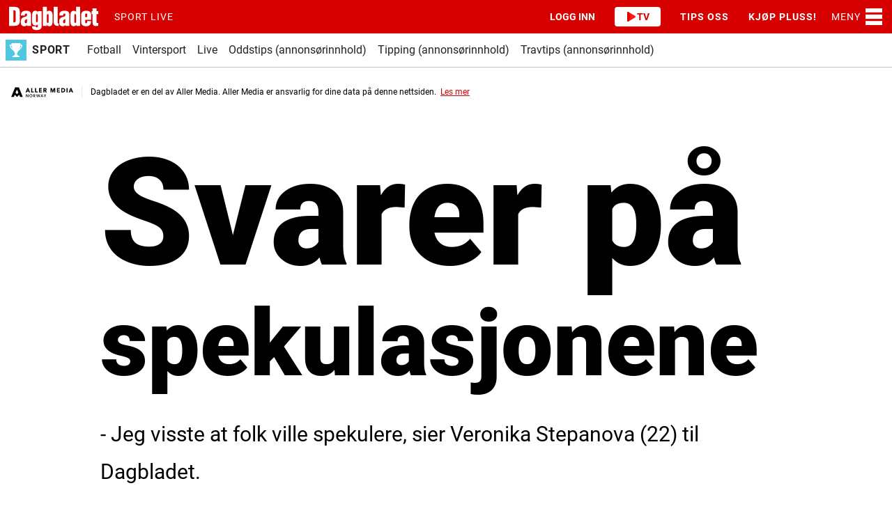

--- FILE ---
content_type: application/javascript
request_url: https://www.dagbladet.no/reels/video-carousel.js
body_size: 136268
content:
(function(){"use strict";try{if(typeof document<"u"){var e=document.createElement("style");e.appendChild(document.createTextNode('@font-face{font-family:swiper-icons;src:url(data:application/font-woff;charset=utf-8;base64,\\ [base64]//wADZ2x5ZgAAAywAAADMAAAD2MHtryVoZWFkAAABbAAAADAAAAA2E2+eoWhoZWEAAAGcAAAAHwAAACQC9gDzaG10eAAAAigAAAAZAAAArgJkABFsb2NhAAAC0AAAAFoAAABaFQAUGG1heHAAAAG8AAAAHwAAACAAcABAbmFtZQAAA/gAAAE5AAACXvFdBwlwb3N0AAAFNAAAAGIAAACE5s74hXjaY2BkYGAAYpf5Hu/j+W2+MnAzMYDAzaX6QjD6/4//Bxj5GA8AuRwMYGkAPywL13jaY2BkYGA88P8Agx4j+/8fQDYfA1AEBWgDAIB2BOoAeNpjYGRgYNBh4GdgYgABEMnIABJzYNADCQAACWgAsQB42mNgYfzCOIGBlYGB0YcxjYGBwR1Kf2WQZGhhYGBiYGVmgAFGBiQQkOaawtDAoMBQxXjg/wEGPcYDDA4wNUA2CCgwsAAAO4EL6gAAeNpj2M0gyAACqxgGNWBkZ2D4/wMA+xkDdgAAAHjaY2BgYGaAYBkGRgYQiAHyGMF8FgYHIM3DwMHABGQrMOgyWDLEM1T9/w8UBfEMgLzE////P/5//f/V/xv+r4eaAAeMbAxwIUYmIMHEgKYAYjUcsDAwsLKxc3BycfPw8jEQA/[base64]/uznmfPFBNODM2K7MTQ45YEAZqGP81AmGGcF3iPqOop0r1SPTaTbVkfUe4HXj97wYE+yNwWYxwWu4v1ugWHgo3S1XdZEVqWM7ET0cfnLGxWfkgR42o2PvWrDMBSFj/IHLaF0zKjRgdiVMwScNRAoWUoH78Y2icB/yIY09An6AH2Bdu/UB+yxopYshQiEvnvu0dURgDt8QeC8PDw7Fpji3fEA4z/PEJ6YOB5hKh4dj3EvXhxPqH/SKUY3rJ7srZ4FZnh1PMAtPhwP6fl2PMJMPDgeQ4rY8YT6Gzao0eAEA409DuggmTnFnOcSCiEiLMgxCiTI6Cq5DZUd3Qmp10vO0LaLTd2cjN4fOumlc7lUYbSQcZFkutRG7g6JKZKy0RmdLY680CDnEJ+UMkpFFe1RN7nxdVpXrC4aTtnaurOnYercZg2YVmLN/d/gczfEimrE/fs/bOuq29Zmn8tloORaXgZgGa78yO9/cnXm2BpaGvq25Dv9S4E9+5SIc9PqupJKhYFSSl47+Qcr1mYNAAAAeNptw0cKwkAAAMDZJA8Q7OUJvkLsPfZ6zFVERPy8qHh2YER+3i/BP83vIBLLySsoKimrqKqpa2hp6+jq6RsYGhmbmJqZSy0sraxtbO3sHRydnEMU4uR6yx7JJXveP7WrDycAAAAAAAH//wACeNpjYGRgYOABYhkgZgJCZgZNBkYGLQZtIJsFLMYAAAw3ALgAeNolizEKgDAQBCchRbC2sFER0YD6qVQiBCv/H9ezGI6Z5XBAw8CBK/m5iQQVauVbXLnOrMZv2oLdKFa8Pjuru2hJzGabmOSLzNMzvutpB3N42mNgZGBg4GKQYzBhYMxJLMlj4GBgAYow/P/PAJJhLM6sSoWKfWCAAwDAjgbRAAB42mNgYGBkAIIbCZo5IPrmUn0hGA0AO8EFTQAA);font-weight:400;font-style:normal}:root{--swiper-theme-color: #007aff}:host{position:relative;display:block;margin-left:auto;margin-right:auto;z-index:1}.swiper{margin-left:auto;margin-right:auto;position:relative;overflow:hidden;list-style:none;padding:0;z-index:1;display:block}.swiper-vertical>.swiper-wrapper{flex-direction:column}.swiper-wrapper{position:relative;width:100%;height:100%;z-index:1;display:flex;transition-property:transform;transition-timing-function:var(--swiper-wrapper-transition-timing-function, initial);box-sizing:content-box}.swiper-android .swiper-slide,.swiper-ios .swiper-slide,.swiper-wrapper{transform:translateZ(0)}.swiper-horizontal{touch-action:pan-y}.swiper-vertical{touch-action:pan-x}.swiper-slide{flex-shrink:0;width:100%;height:100%;position:relative;transition-property:transform;display:block}.swiper-slide-invisible-blank{visibility:hidden}.swiper-autoheight,.swiper-autoheight .swiper-slide{height:auto}.swiper-autoheight .swiper-wrapper{align-items:flex-start;transition-property:transform,height}.swiper-backface-hidden .swiper-slide{transform:translateZ(0);-webkit-backface-visibility:hidden;backface-visibility:hidden}.swiper-3d.swiper-css-mode .swiper-wrapper{perspective:1200px}.swiper-3d .swiper-wrapper{transform-style:preserve-3d}.swiper-3d{perspective:1200px}.swiper-3d .swiper-slide,.swiper-3d .swiper-cube-shadow{transform-style:preserve-3d}.swiper-css-mode>.swiper-wrapper{overflow:auto;scrollbar-width:none;-ms-overflow-style:none}.swiper-css-mode>.swiper-wrapper::-webkit-scrollbar{display:none}.swiper-css-mode>.swiper-wrapper>.swiper-slide{scroll-snap-align:start start}.swiper-css-mode.swiper-horizontal>.swiper-wrapper{scroll-snap-type:x mandatory}.swiper-css-mode.swiper-vertical>.swiper-wrapper{scroll-snap-type:y mandatory}.swiper-css-mode.swiper-free-mode>.swiper-wrapper{scroll-snap-type:none}.swiper-css-mode.swiper-free-mode>.swiper-wrapper>.swiper-slide{scroll-snap-align:none}.swiper-css-mode.swiper-centered>.swiper-wrapper:before{content:"";flex-shrink:0;order:9999}.swiper-css-mode.swiper-centered>.swiper-wrapper>.swiper-slide{scroll-snap-align:center center;scroll-snap-stop:always}.swiper-css-mode.swiper-centered.swiper-horizontal>.swiper-wrapper>.swiper-slide:first-child{margin-inline-start:var(--swiper-centered-offset-before)}.swiper-css-mode.swiper-centered.swiper-horizontal>.swiper-wrapper:before{height:100%;min-height:1px;width:var(--swiper-centered-offset-after)}.swiper-css-mode.swiper-centered.swiper-vertical>.swiper-wrapper>.swiper-slide:first-child{margin-block-start:var(--swiper-centered-offset-before)}.swiper-css-mode.swiper-centered.swiper-vertical>.swiper-wrapper:before{width:100%;min-width:1px;height:var(--swiper-centered-offset-after)}.swiper-3d .swiper-slide-shadow,.swiper-3d .swiper-slide-shadow-left,.swiper-3d .swiper-slide-shadow-right,.swiper-3d .swiper-slide-shadow-top,.swiper-3d .swiper-slide-shadow-bottom{position:absolute;left:0;top:0;width:100%;height:100%;pointer-events:none;z-index:10}.swiper-3d .swiper-slide-shadow{background:#00000026}.swiper-3d .swiper-slide-shadow-left{background-image:linear-gradient(to left,#00000080,#0000)}.swiper-3d .swiper-slide-shadow-right{background-image:linear-gradient(to right,#00000080,#0000)}.swiper-3d .swiper-slide-shadow-top{background-image:linear-gradient(to top,#00000080,#0000)}.swiper-3d .swiper-slide-shadow-bottom{background-image:linear-gradient(to bottom,#00000080,#0000)}.swiper-lazy-preloader{width:42px;height:42px;position:absolute;left:50%;top:50%;margin-left:-21px;margin-top:-21px;z-index:10;transform-origin:50%;box-sizing:border-box;border:4px solid var(--swiper-preloader-color, var(--swiper-theme-color));border-radius:50%;border-top-color:transparent}.swiper:not(.swiper-watch-progress) .swiper-lazy-preloader,.swiper-watch-progress .swiper-slide-visible .swiper-lazy-preloader{animation:swiper-preloader-spin 1s infinite linear}.swiper-lazy-preloader-white{--swiper-preloader-color: #fff}.swiper-lazy-preloader-black{--swiper-preloader-color: #000}@keyframes swiper-preloader-spin{0%{transform:rotate(0)}to{transform:rotate(360deg)}}:root{--swiper-navigation-size: 44px}.swiper-button-prev,.swiper-button-next{position:absolute;top:var(--swiper-navigation-top-offset, 50%);width:calc(var(--swiper-navigation-size) / 44 * 27);height:var(--swiper-navigation-size);margin-top:calc(0px - (var(--swiper-navigation-size) / 2));z-index:10;cursor:pointer;display:flex;align-items:center;justify-content:center;color:var(--swiper-navigation-color, var(--swiper-theme-color))}.swiper-button-prev.swiper-button-disabled,.swiper-button-next.swiper-button-disabled{opacity:.35;cursor:auto;pointer-events:none}.swiper-button-prev.swiper-button-hidden,.swiper-button-next.swiper-button-hidden{opacity:0;cursor:auto;pointer-events:none}.swiper-navigation-disabled .swiper-button-prev,.swiper-navigation-disabled .swiper-button-next{display:none!important}.swiper-button-prev svg,.swiper-button-next svg{width:100%;height:100%;object-fit:contain;transform-origin:center}.swiper-rtl .swiper-button-prev svg,.swiper-rtl .swiper-button-next svg{transform:rotate(180deg)}.swiper-button-prev,.swiper-rtl .swiper-button-next{left:var(--swiper-navigation-sides-offset, 10px);right:auto}.swiper-button-lock{display:none}.swiper-button-prev:after,.swiper-button-next:after{font-family:swiper-icons;font-size:var(--swiper-navigation-size);text-transform:none!important;letter-spacing:0;font-variant:initial;line-height:1}.swiper-button-prev:after,.swiper-rtl .swiper-button-next:after{content:"prev"}.swiper-button-next,.swiper-rtl .swiper-button-prev{right:var(--swiper-navigation-sides-offset, 10px);left:auto}.swiper-button-next:after,.swiper-rtl .swiper-button-prev:after{content:"next"}')),document.head.appendChild(e)}}catch(r){console.error("vite-plugin-css-injected-by-js",r)}})();
(function(){const i=document.createElement("link").relList;if(i&&i.supports&&i.supports("modulepreload"))return;for(const c of document.querySelectorAll('link[rel="modulepreload"]'))s(c);new MutationObserver(c=>{for(const f of c)if(f.type==="childList")for(const p of f.addedNodes)p.tagName==="LINK"&&p.rel==="modulepreload"&&s(p)}).observe(document,{childList:!0,subtree:!0});function r(c){const f={};return c.integrity&&(f.integrity=c.integrity),c.referrerPolicy&&(f.referrerPolicy=c.referrerPolicy),c.crossOrigin==="use-credentials"?f.credentials="include":c.crossOrigin==="anonymous"?f.credentials="omit":f.credentials="same-origin",f}function s(c){if(c.ep)return;c.ep=!0;const f=r(c);fetch(c.href,f)}})();function Eg(a){return a&&a.__esModule&&Object.prototype.hasOwnProperty.call(a,"default")?a.default:a}var To={exports:{}},ci={};var p0;function Tg(){if(p0)return ci;p0=1;var a=Symbol.for("react.transitional.element"),i=Symbol.for("react.fragment");function r(s,c,f){var p=null;if(f!==void 0&&(p=""+f),c.key!==void 0&&(p=""+c.key),"key"in c){f={};for(var g in c)g!=="key"&&(f[g]=c[g])}else f=c;return c=f.ref,{$$typeof:a,type:s,key:p,ref:c!==void 0?c:null,props:f}}return ci.Fragment=i,ci.jsx=r,ci.jsxs=r,ci}var h0;function Cg(){return h0||(h0=1,To.exports=Tg()),To.exports}var U=Cg(),Co={exports:{}},pe={};var m0;function Ag(){if(m0)return pe;m0=1;var a=Symbol.for("react.transitional.element"),i=Symbol.for("react.portal"),r=Symbol.for("react.fragment"),s=Symbol.for("react.strict_mode"),c=Symbol.for("react.profiler"),f=Symbol.for("react.consumer"),p=Symbol.for("react.context"),g=Symbol.for("react.forward_ref"),m=Symbol.for("react.suspense"),h=Symbol.for("react.memo"),y=Symbol.for("react.lazy"),b=Symbol.for("react.activity"),x=Symbol.iterator;function C(E){return E===null||typeof E!="object"?null:(E=x&&E[x]||E["@@iterator"],typeof E=="function"?E:null)}var w={isMounted:function(){return!1},enqueueForceUpdate:function(){},enqueueReplaceState:function(){},enqueueSetState:function(){}},D=Object.assign,q={};function _(E,Y,te){this.props=E,this.context=Y,this.refs=q,this.updater=te||w}_.prototype.isReactComponent={},_.prototype.setState=function(E,Y){if(typeof E!="object"&&typeof E!="function"&&E!=null)throw Error("takes an object of state variables to update or a function which returns an object of state variables.");this.updater.enqueueSetState(this,E,Y,"setState")},_.prototype.forceUpdate=function(E){this.updater.enqueueForceUpdate(this,E,"forceUpdate")};function G(){}G.prototype=_.prototype;function A(E,Y,te){this.props=E,this.context=Y,this.refs=q,this.updater=te||w}var L=A.prototype=new G;L.constructor=A,D(L,_.prototype),L.isPureReactComponent=!0;var X=Array.isArray;function Q(){}var z={H:null,A:null,T:null,S:null},F=Object.prototype.hasOwnProperty;function $(E,Y,te){var le=te.ref;return{$$typeof:a,type:E,key:Y,ref:le!==void 0?le:null,props:te}}function B(E,Y){return $(E.type,Y,E.props)}function I(E){return typeof E=="object"&&E!==null&&E.$$typeof===a}function P(E){var Y={"=":"=0",":":"=2"};return"$"+E.replace(/[=:]/g,function(te){return Y[te]})}var ne=/\/+/g;function oe(E,Y){return typeof E=="object"&&E!==null&&E.key!=null?P(""+E.key):Y.toString(36)}function de(E){switch(E.status){case"fulfilled":return E.value;case"rejected":throw E.reason;default:switch(typeof E.status=="string"?E.then(Q,Q):(E.status="pending",E.then(function(Y){E.status==="pending"&&(E.status="fulfilled",E.value=Y)},function(Y){E.status==="pending"&&(E.status="rejected",E.reason=Y)})),E.status){case"fulfilled":return E.value;case"rejected":throw E.reason}}throw E}function O(E,Y,te,le,ce){var he=typeof E;(he==="undefined"||he==="boolean")&&(E=null);var Ee=!1;if(E===null)Ee=!0;else switch(he){case"bigint":case"string":case"number":Ee=!0;break;case"object":switch(E.$$typeof){case a:case i:Ee=!0;break;case y:return Ee=E._init,O(Ee(E._payload),Y,te,le,ce)}}if(Ee)return ce=ce(E),Ee=le===""?"."+oe(E,0):le,X(ce)?(te="",Ee!=null&&(te=Ee.replace(ne,"$&/")+"/"),O(ce,Y,te,"",function(qe){return qe})):ce!=null&&(I(ce)&&(ce=B(ce,te+(ce.key==null||E&&E.key===ce.key?"":(""+ce.key).replace(ne,"$&/")+"/")+Ee)),Y.push(ce)),1;Ee=0;var De=le===""?".":le+":";if(X(E))for(var Ce=0;Ce<E.length;Ce++)le=E[Ce],he=De+oe(le,Ce),Ee+=O(le,Y,te,he,ce);else if(Ce=C(E),typeof Ce=="function")for(E=Ce.call(E),Ce=0;!(le=E.next()).done;)le=le.value,he=De+oe(le,Ce++),Ee+=O(le,Y,te,he,ce);else if(he==="object"){if(typeof E.then=="function")return O(de(E),Y,te,le,ce);throw Y=String(E),Error("Objects are not valid as a React child (found: "+(Y==="[object Object]"?"object with keys {"+Object.keys(E).join(", ")+"}":Y)+"). If you meant to render a collection of children, use an array instead.")}return Ee}function K(E,Y,te){if(E==null)return E;var le=[],ce=0;return O(E,le,"","",function(he){return Y.call(te,he,ce++)}),le}function W(E){if(E._status===-1){var Y=E._result;Y=Y(),Y.then(function(te){(E._status===0||E._status===-1)&&(E._status=1,E._result=te)},function(te){(E._status===0||E._status===-1)&&(E._status=2,E._result=te)}),E._status===-1&&(E._status=0,E._result=Y)}if(E._status===1)return E._result.default;throw E._result}var ee=typeof reportError=="function"?reportError:function(E){if(typeof window=="object"&&typeof window.ErrorEvent=="function"){var Y=new window.ErrorEvent("error",{bubbles:!0,cancelable:!0,message:typeof E=="object"&&E!==null&&typeof E.message=="string"?String(E.message):String(E),error:E});if(!window.dispatchEvent(Y))return}else if(typeof process=="object"&&typeof process.emit=="function"){process.emit("uncaughtException",E);return}console.error(E)},se={map:K,forEach:function(E,Y,te){K(E,function(){Y.apply(this,arguments)},te)},count:function(E){var Y=0;return K(E,function(){Y++}),Y},toArray:function(E){return K(E,function(Y){return Y})||[]},only:function(E){if(!I(E))throw Error("React.Children.only expected to receive a single React element child.");return E}};return pe.Activity=b,pe.Children=se,pe.Component=_,pe.Fragment=r,pe.Profiler=c,pe.PureComponent=A,pe.StrictMode=s,pe.Suspense=m,pe.__CLIENT_INTERNALS_DO_NOT_USE_OR_WARN_USERS_THEY_CANNOT_UPGRADE=z,pe.__COMPILER_RUNTIME={__proto__:null,c:function(E){return z.H.useMemoCache(E)}},pe.cache=function(E){return function(){return E.apply(null,arguments)}},pe.cacheSignal=function(){return null},pe.cloneElement=function(E,Y,te){if(E==null)throw Error("The argument must be a React element, but you passed "+E+".");var le=D({},E.props),ce=E.key;if(Y!=null)for(he in Y.key!==void 0&&(ce=""+Y.key),Y)!F.call(Y,he)||he==="key"||he==="__self"||he==="__source"||he==="ref"&&Y.ref===void 0||(le[he]=Y[he]);var he=arguments.length-2;if(he===1)le.children=te;else if(1<he){for(var Ee=Array(he),De=0;De<he;De++)Ee[De]=arguments[De+2];le.children=Ee}return $(E.type,ce,le)},pe.createContext=function(E){return E={$$typeof:p,_currentValue:E,_currentValue2:E,_threadCount:0,Provider:null,Consumer:null},E.Provider=E,E.Consumer={$$typeof:f,_context:E},E},pe.createElement=function(E,Y,te){var le,ce={},he=null;if(Y!=null)for(le in Y.key!==void 0&&(he=""+Y.key),Y)F.call(Y,le)&&le!=="key"&&le!=="__self"&&le!=="__source"&&(ce[le]=Y[le]);var Ee=arguments.length-2;if(Ee===1)ce.children=te;else if(1<Ee){for(var De=Array(Ee),Ce=0;Ce<Ee;Ce++)De[Ce]=arguments[Ce+2];ce.children=De}if(E&&E.defaultProps)for(le in Ee=E.defaultProps,Ee)ce[le]===void 0&&(ce[le]=Ee[le]);return $(E,he,ce)},pe.createRef=function(){return{current:null}},pe.forwardRef=function(E){return{$$typeof:g,render:E}},pe.isValidElement=I,pe.lazy=function(E){return{$$typeof:y,_payload:{_status:-1,_result:E},_init:W}},pe.memo=function(E,Y){return{$$typeof:h,type:E,compare:Y===void 0?null:Y}},pe.startTransition=function(E){var Y=z.T,te={};z.T=te;try{var le=E(),ce=z.S;ce!==null&&ce(te,le),typeof le=="object"&&le!==null&&typeof le.then=="function"&&le.then(Q,ee)}catch(he){ee(he)}finally{Y!==null&&te.types!==null&&(Y.types=te.types),z.T=Y}},pe.unstable_useCacheRefresh=function(){return z.H.useCacheRefresh()},pe.use=function(E){return z.H.use(E)},pe.useActionState=function(E,Y,te){return z.H.useActionState(E,Y,te)},pe.useCallback=function(E,Y){return z.H.useCallback(E,Y)},pe.useContext=function(E){return z.H.useContext(E)},pe.useDebugValue=function(){},pe.useDeferredValue=function(E,Y){return z.H.useDeferredValue(E,Y)},pe.useEffect=function(E,Y){return z.H.useEffect(E,Y)},pe.useEffectEvent=function(E){return z.H.useEffectEvent(E)},pe.useId=function(){return z.H.useId()},pe.useImperativeHandle=function(E,Y,te){return z.H.useImperativeHandle(E,Y,te)},pe.useInsertionEffect=function(E,Y){return z.H.useInsertionEffect(E,Y)},pe.useLayoutEffect=function(E,Y){return z.H.useLayoutEffect(E,Y)},pe.useMemo=function(E,Y){return z.H.useMemo(E,Y)},pe.useOptimistic=function(E,Y){return z.H.useOptimistic(E,Y)},pe.useReducer=function(E,Y,te){return z.H.useReducer(E,Y,te)},pe.useRef=function(E){return z.H.useRef(E)},pe.useState=function(E){return z.H.useState(E)},pe.useSyncExternalStore=function(E,Y,te){return z.H.useSyncExternalStore(E,Y,te)},pe.useTransition=function(){return z.H.useTransition()},pe.version="19.2.3",pe}var g0;function Wo(){return g0||(g0=1,Co.exports=Ag()),Co.exports}var J=Wo();const Ae=Eg(J);var Ao={exports:{}},fi={},zo={exports:{}},Mo={};var v0;function zg(){return v0||(v0=1,(function(a){function i(O,K){var W=O.length;O.push(K);e:for(;0<W;){var ee=W-1>>>1,se=O[ee];if(0<c(se,K))O[ee]=K,O[W]=se,W=ee;else break e}}function r(O){return O.length===0?null:O[0]}function s(O){if(O.length===0)return null;var K=O[0],W=O.pop();if(W!==K){O[0]=W;e:for(var ee=0,se=O.length,E=se>>>1;ee<E;){var Y=2*(ee+1)-1,te=O[Y],le=Y+1,ce=O[le];if(0>c(te,W))le<se&&0>c(ce,te)?(O[ee]=ce,O[le]=W,ee=le):(O[ee]=te,O[Y]=W,ee=Y);else if(le<se&&0>c(ce,W))O[ee]=ce,O[le]=W,ee=le;else break e}}return K}function c(O,K){var W=O.sortIndex-K.sortIndex;return W!==0?W:O.id-K.id}if(a.unstable_now=void 0,typeof performance=="object"&&typeof performance.now=="function"){var f=performance;a.unstable_now=function(){return f.now()}}else{var p=Date,g=p.now();a.unstable_now=function(){return p.now()-g}}var m=[],h=[],y=1,b=null,x=3,C=!1,w=!1,D=!1,q=!1,_=typeof setTimeout=="function"?setTimeout:null,G=typeof clearTimeout=="function"?clearTimeout:null,A=typeof setImmediate<"u"?setImmediate:null;function L(O){for(var K=r(h);K!==null;){if(K.callback===null)s(h);else if(K.startTime<=O)s(h),K.sortIndex=K.expirationTime,i(m,K);else break;K=r(h)}}function X(O){if(D=!1,L(O),!w)if(r(m)!==null)w=!0,Q||(Q=!0,P());else{var K=r(h);K!==null&&de(X,K.startTime-O)}}var Q=!1,z=-1,F=5,$=-1;function B(){return q?!0:!(a.unstable_now()-$<F)}function I(){if(q=!1,Q){var O=a.unstable_now();$=O;var K=!0;try{e:{w=!1,D&&(D=!1,G(z),z=-1),C=!0;var W=x;try{t:{for(L(O),b=r(m);b!==null&&!(b.expirationTime>O&&B());){var ee=b.callback;if(typeof ee=="function"){b.callback=null,x=b.priorityLevel;var se=ee(b.expirationTime<=O);if(O=a.unstable_now(),typeof se=="function"){b.callback=se,L(O),K=!0;break t}b===r(m)&&s(m),L(O)}else s(m);b=r(m)}if(b!==null)K=!0;else{var E=r(h);E!==null&&de(X,E.startTime-O),K=!1}}break e}finally{b=null,x=W,C=!1}K=void 0}}finally{K?P():Q=!1}}}var P;if(typeof A=="function")P=function(){A(I)};else if(typeof MessageChannel<"u"){var ne=new MessageChannel,oe=ne.port2;ne.port1.onmessage=I,P=function(){oe.postMessage(null)}}else P=function(){_(I,0)};function de(O,K){z=_(function(){O(a.unstable_now())},K)}a.unstable_IdlePriority=5,a.unstable_ImmediatePriority=1,a.unstable_LowPriority=4,a.unstable_NormalPriority=3,a.unstable_Profiling=null,a.unstable_UserBlockingPriority=2,a.unstable_cancelCallback=function(O){O.callback=null},a.unstable_forceFrameRate=function(O){0>O||125<O?console.error("forceFrameRate takes a positive int between 0 and 125, forcing frame rates higher than 125 fps is not supported"):F=0<O?Math.floor(1e3/O):5},a.unstable_getCurrentPriorityLevel=function(){return x},a.unstable_next=function(O){switch(x){case 1:case 2:case 3:var K=3;break;default:K=x}var W=x;x=K;try{return O()}finally{x=W}},a.unstable_requestPaint=function(){q=!0},a.unstable_runWithPriority=function(O,K){switch(O){case 1:case 2:case 3:case 4:case 5:break;default:O=3}var W=x;x=O;try{return K()}finally{x=W}},a.unstable_scheduleCallback=function(O,K,W){var ee=a.unstable_now();switch(typeof W=="object"&&W!==null?(W=W.delay,W=typeof W=="number"&&0<W?ee+W:ee):W=ee,O){case 1:var se=-1;break;case 2:se=250;break;case 5:se=1073741823;break;case 4:se=1e4;break;default:se=5e3}return se=W+se,O={id:y++,callback:K,priorityLevel:O,startTime:W,expirationTime:se,sortIndex:-1},W>ee?(O.sortIndex=W,i(h,O),r(m)===null&&O===r(h)&&(D?(G(z),z=-1):D=!0,de(X,W-ee))):(O.sortIndex=se,i(m,O),w||C||(w=!0,Q||(Q=!0,P()))),O},a.unstable_shouldYield=B,a.unstable_wrapCallback=function(O){var K=x;return function(){var W=x;x=K;try{return O.apply(this,arguments)}finally{x=W}}}})(Mo)),Mo}var y0;function Mg(){return y0||(y0=1,zo.exports=zg()),zo.exports}var _o={exports:{}},ut={};var b0;function _g(){if(b0)return ut;b0=1;var a=Wo();function i(m){var h="https://react.dev/errors/"+m;if(1<arguments.length){h+="?args[]="+encodeURIComponent(arguments[1]);for(var y=2;y<arguments.length;y++)h+="&args[]="+encodeURIComponent(arguments[y])}return"Minified React error #"+m+"; visit "+h+" for the full message or use the non-minified dev environment for full errors and additional helpful warnings."}function r(){}var s={d:{f:r,r:function(){throw Error(i(522))},D:r,C:r,L:r,m:r,X:r,S:r,M:r},p:0,findDOMNode:null},c=Symbol.for("react.portal");function f(m,h,y){var b=3<arguments.length&&arguments[3]!==void 0?arguments[3]:null;return{$$typeof:c,key:b==null?null:""+b,children:m,containerInfo:h,implementation:y}}var p=a.__CLIENT_INTERNALS_DO_NOT_USE_OR_WARN_USERS_THEY_CANNOT_UPGRADE;function g(m,h){if(m==="font")return"";if(typeof h=="string")return h==="use-credentials"?h:""}return ut.__DOM_INTERNALS_DO_NOT_USE_OR_WARN_USERS_THEY_CANNOT_UPGRADE=s,ut.createPortal=function(m,h){var y=2<arguments.length&&arguments[2]!==void 0?arguments[2]:null;if(!h||h.nodeType!==1&&h.nodeType!==9&&h.nodeType!==11)throw Error(i(299));return f(m,h,null,y)},ut.flushSync=function(m){var h=p.T,y=s.p;try{if(p.T=null,s.p=2,m)return m()}finally{p.T=h,s.p=y,s.d.f()}},ut.preconnect=function(m,h){typeof m=="string"&&(h?(h=h.crossOrigin,h=typeof h=="string"?h==="use-credentials"?h:"":void 0):h=null,s.d.C(m,h))},ut.prefetchDNS=function(m){typeof m=="string"&&s.d.D(m)},ut.preinit=function(m,h){if(typeof m=="string"&&h&&typeof h.as=="string"){var y=h.as,b=g(y,h.crossOrigin),x=typeof h.integrity=="string"?h.integrity:void 0,C=typeof h.fetchPriority=="string"?h.fetchPriority:void 0;y==="style"?s.d.S(m,typeof h.precedence=="string"?h.precedence:void 0,{crossOrigin:b,integrity:x,fetchPriority:C}):y==="script"&&s.d.X(m,{crossOrigin:b,integrity:x,fetchPriority:C,nonce:typeof h.nonce=="string"?h.nonce:void 0})}},ut.preinitModule=function(m,h){if(typeof m=="string")if(typeof h=="object"&&h!==null){if(h.as==null||h.as==="script"){var y=g(h.as,h.crossOrigin);s.d.M(m,{crossOrigin:y,integrity:typeof h.integrity=="string"?h.integrity:void 0,nonce:typeof h.nonce=="string"?h.nonce:void 0})}}else h==null&&s.d.M(m)},ut.preload=function(m,h){if(typeof m=="string"&&typeof h=="object"&&h!==null&&typeof h.as=="string"){var y=h.as,b=g(y,h.crossOrigin);s.d.L(m,y,{crossOrigin:b,integrity:typeof h.integrity=="string"?h.integrity:void 0,nonce:typeof h.nonce=="string"?h.nonce:void 0,type:typeof h.type=="string"?h.type:void 0,fetchPriority:typeof h.fetchPriority=="string"?h.fetchPriority:void 0,referrerPolicy:typeof h.referrerPolicy=="string"?h.referrerPolicy:void 0,imageSrcSet:typeof h.imageSrcSet=="string"?h.imageSrcSet:void 0,imageSizes:typeof h.imageSizes=="string"?h.imageSizes:void 0,media:typeof h.media=="string"?h.media:void 0})}},ut.preloadModule=function(m,h){if(typeof m=="string")if(h){var y=g(h.as,h.crossOrigin);s.d.m(m,{as:typeof h.as=="string"&&h.as!=="script"?h.as:void 0,crossOrigin:y,integrity:typeof h.integrity=="string"?h.integrity:void 0})}else s.d.m(m)},ut.requestFormReset=function(m){s.d.r(m)},ut.unstable_batchedUpdates=function(m,h){return m(h)},ut.useFormState=function(m,h,y){return p.H.useFormState(m,h,y)},ut.useFormStatus=function(){return p.H.useHostTransitionStatus()},ut.version="19.2.3",ut}var S0;function Og(){if(S0)return _o.exports;S0=1;function a(){if(!(typeof __REACT_DEVTOOLS_GLOBAL_HOOK__>"u"||typeof __REACT_DEVTOOLS_GLOBAL_HOOK__.checkDCE!="function"))try{__REACT_DEVTOOLS_GLOBAL_HOOK__.checkDCE(a)}catch(i){console.error(i)}}return a(),_o.exports=_g(),_o.exports}var w0;function Dg(){if(w0)return fi;w0=1;var a=Mg(),i=Wo(),r=Og();function s(e){var t="https://react.dev/errors/"+e;if(1<arguments.length){t+="?args[]="+encodeURIComponent(arguments[1]);for(var n=2;n<arguments.length;n++)t+="&args[]="+encodeURIComponent(arguments[n])}return"Minified React error #"+e+"; visit "+t+" for the full message or use the non-minified dev environment for full errors and additional helpful warnings."}function c(e){return!(!e||e.nodeType!==1&&e.nodeType!==9&&e.nodeType!==11)}function f(e){var t=e,n=e;if(e.alternate)for(;t.return;)t=t.return;else{e=t;do t=e,(t.flags&4098)!==0&&(n=t.return),e=t.return;while(e)}return t.tag===3?n:null}function p(e){if(e.tag===13){var t=e.memoizedState;if(t===null&&(e=e.alternate,e!==null&&(t=e.memoizedState)),t!==null)return t.dehydrated}return null}function g(e){if(e.tag===31){var t=e.memoizedState;if(t===null&&(e=e.alternate,e!==null&&(t=e.memoizedState)),t!==null)return t.dehydrated}return null}function m(e){if(f(e)!==e)throw Error(s(188))}function h(e){var t=e.alternate;if(!t){if(t=f(e),t===null)throw Error(s(188));return t!==e?null:e}for(var n=e,l=t;;){var u=n.return;if(u===null)break;var o=u.alternate;if(o===null){if(l=u.return,l!==null){n=l;continue}break}if(u.child===o.child){for(o=u.child;o;){if(o===n)return m(u),e;if(o===l)return m(u),t;o=o.sibling}throw Error(s(188))}if(n.return!==l.return)n=u,l=o;else{for(var d=!1,v=u.child;v;){if(v===n){d=!0,n=u,l=o;break}if(v===l){d=!0,l=u,n=o;break}v=v.sibling}if(!d){for(v=o.child;v;){if(v===n){d=!0,n=o,l=u;break}if(v===l){d=!0,l=o,n=u;break}v=v.sibling}if(!d)throw Error(s(189))}}if(n.alternate!==l)throw Error(s(190))}if(n.tag!==3)throw Error(s(188));return n.stateNode.current===n?e:t}function y(e){var t=e.tag;if(t===5||t===26||t===27||t===6)return e;for(e=e.child;e!==null;){if(t=y(e),t!==null)return t;e=e.sibling}return null}var b=Object.assign,x=Symbol.for("react.element"),C=Symbol.for("react.transitional.element"),w=Symbol.for("react.portal"),D=Symbol.for("react.fragment"),q=Symbol.for("react.strict_mode"),_=Symbol.for("react.profiler"),G=Symbol.for("react.consumer"),A=Symbol.for("react.context"),L=Symbol.for("react.forward_ref"),X=Symbol.for("react.suspense"),Q=Symbol.for("react.suspense_list"),z=Symbol.for("react.memo"),F=Symbol.for("react.lazy"),$=Symbol.for("react.activity"),B=Symbol.for("react.memo_cache_sentinel"),I=Symbol.iterator;function P(e){return e===null||typeof e!="object"?null:(e=I&&e[I]||e["@@iterator"],typeof e=="function"?e:null)}var ne=Symbol.for("react.client.reference");function oe(e){if(e==null)return null;if(typeof e=="function")return e.$$typeof===ne?null:e.displayName||e.name||null;if(typeof e=="string")return e;switch(e){case D:return"Fragment";case _:return"Profiler";case q:return"StrictMode";case X:return"Suspense";case Q:return"SuspenseList";case $:return"Activity"}if(typeof e=="object")switch(e.$$typeof){case w:return"Portal";case A:return e.displayName||"Context";case G:return(e._context.displayName||"Context")+".Consumer";case L:var t=e.render;return e=e.displayName,e||(e=t.displayName||t.name||"",e=e!==""?"ForwardRef("+e+")":"ForwardRef"),e;case z:return t=e.displayName||null,t!==null?t:oe(e.type)||"Memo";case F:t=e._payload,e=e._init;try{return oe(e(t))}catch{}}return null}var de=Array.isArray,O=i.__CLIENT_INTERNALS_DO_NOT_USE_OR_WARN_USERS_THEY_CANNOT_UPGRADE,K=r.__DOM_INTERNALS_DO_NOT_USE_OR_WARN_USERS_THEY_CANNOT_UPGRADE,W={pending:!1,data:null,method:null,action:null},ee=[],se=-1;function E(e){return{current:e}}function Y(e){0>se||(e.current=ee[se],ee[se]=null,se--)}function te(e,t){se++,ee[se]=e.current,e.current=t}var le=E(null),ce=E(null),he=E(null),Ee=E(null);function De(e,t){switch(te(he,t),te(ce,e),te(le,null),t.nodeType){case 9:case 11:e=(e=t.documentElement)&&(e=e.namespaceURI)?Up(e):0;break;default:if(e=t.tagName,t=t.namespaceURI)t=Up(t),e=Hp(t,e);else switch(e){case"svg":e=1;break;case"math":e=2;break;default:e=0}}Y(le),te(le,e)}function Ce(){Y(le),Y(ce),Y(he)}function qe(e){e.memoizedState!==null&&te(Ee,e);var t=le.current,n=Hp(t,e.type);t!==n&&(te(ce,e),te(le,n))}function dt(e){ce.current===e&&(Y(le),Y(ce)),Ee.current===e&&(Y(Ee),si._currentValue=W)}var ye,Tn;function Ne(e){if(ye===void 0)try{throw Error()}catch(n){var t=n.stack.trim().match(/\n( *(at )?)/);ye=t&&t[1]||"",Tn=-1<n.stack.indexOf(`
    at`)?" (<anonymous>)":-1<n.stack.indexOf("@")?"@unknown:0:0":""}return`
`+ye+e+Tn}var St=!1;function rr(e,t){if(!e||St)return"";St=!0;var n=Error.prepareStackTrace;Error.prepareStackTrace=void 0;try{var l={DetermineComponentFrameRoot:function(){try{if(t){var k=function(){throw Error()};if(Object.defineProperty(k.prototype,"props",{set:function(){throw Error()}}),typeof Reflect=="object"&&Reflect.construct){try{Reflect.construct(k,[])}catch(H){var N=H}Reflect.construct(e,[],k)}else{try{k.call()}catch(H){N=H}e.call(k.prototype)}}else{try{throw Error()}catch(H){N=H}(k=e())&&typeof k.catch=="function"&&k.catch(function(){})}}catch(H){if(H&&N&&typeof H.stack=="string")return[H.stack,N.stack]}return[null,null]}};l.DetermineComponentFrameRoot.displayName="DetermineComponentFrameRoot";var u=Object.getOwnPropertyDescriptor(l.DetermineComponentFrameRoot,"name");u&&u.configurable&&Object.defineProperty(l.DetermineComponentFrameRoot,"name",{value:"DetermineComponentFrameRoot"});var o=l.DetermineComponentFrameRoot(),d=o[0],v=o[1];if(d&&v){var S=d.split(`
`),R=v.split(`
`);for(u=l=0;l<S.length&&!S[l].includes("DetermineComponentFrameRoot");)l++;for(;u<R.length&&!R[u].includes("DetermineComponentFrameRoot");)u++;if(l===S.length||u===R.length)for(l=S.length-1,u=R.length-1;1<=l&&0<=u&&S[l]!==R[u];)u--;for(;1<=l&&0<=u;l--,u--)if(S[l]!==R[u]){if(l!==1||u!==1)do if(l--,u--,0>u||S[l]!==R[u]){var V=`
`+S[l].replace(" at new "," at ");return e.displayName&&V.includes("<anonymous>")&&(V=V.replace("<anonymous>",e.displayName)),V}while(1<=l&&0<=u);break}}}finally{St=!1,Error.prepareStackTrace=n}return(n=e?e.displayName||e.name:"")?Ne(n):""}function e1(e,t){switch(e.tag){case 26:case 27:case 5:return Ne(e.type);case 16:return Ne("Lazy");case 13:return e.child!==t&&t!==null?Ne("Suspense Fallback"):Ne("Suspense");case 19:return Ne("SuspenseList");case 0:case 15:return rr(e.type,!1);case 11:return rr(e.type.render,!1);case 1:return rr(e.type,!0);case 31:return Ne("Activity");default:return""}}function dc(e){try{var t="",n=null;do t+=e1(e,n),n=e,e=e.return;while(e);return t}catch(l){return`
Error generating stack: `+l.message+`
`+l.stack}}var ur=Object.prototype.hasOwnProperty,or=a.unstable_scheduleCallback,cr=a.unstable_cancelCallback,t1=a.unstable_shouldYield,n1=a.unstable_requestPaint,wt=a.unstable_now,l1=a.unstable_getCurrentPriorityLevel,pc=a.unstable_ImmediatePriority,hc=a.unstable_UserBlockingPriority,Si=a.unstable_NormalPriority,a1=a.unstable_LowPriority,mc=a.unstable_IdlePriority,i1=a.log,s1=a.unstable_setDisableYieldValue,ya=null,xt=null;function Cn(e){if(typeof i1=="function"&&s1(e),xt&&typeof xt.setStrictMode=="function")try{xt.setStrictMode(ya,e)}catch{}}var Et=Math.clz32?Math.clz32:o1,r1=Math.log,u1=Math.LN2;function o1(e){return e>>>=0,e===0?32:31-(r1(e)/u1|0)|0}var wi=256,xi=262144,Ei=4194304;function el(e){var t=e&42;if(t!==0)return t;switch(e&-e){case 1:return 1;case 2:return 2;case 4:return 4;case 8:return 8;case 16:return 16;case 32:return 32;case 64:return 64;case 128:return 128;case 256:case 512:case 1024:case 2048:case 4096:case 8192:case 16384:case 32768:case 65536:case 131072:return e&261888;case 262144:case 524288:case 1048576:case 2097152:return e&3932160;case 4194304:case 8388608:case 16777216:case 33554432:return e&62914560;case 67108864:return 67108864;case 134217728:return 134217728;case 268435456:return 268435456;case 536870912:return 536870912;case 1073741824:return 0;default:return e}}function Ti(e,t,n){var l=e.pendingLanes;if(l===0)return 0;var u=0,o=e.suspendedLanes,d=e.pingedLanes;e=e.warmLanes;var v=l&134217727;return v!==0?(l=v&~o,l!==0?u=el(l):(d&=v,d!==0?u=el(d):n||(n=v&~e,n!==0&&(u=el(n))))):(v=l&~o,v!==0?u=el(v):d!==0?u=el(d):n||(n=l&~e,n!==0&&(u=el(n)))),u===0?0:t!==0&&t!==u&&(t&o)===0&&(o=u&-u,n=t&-t,o>=n||o===32&&(n&4194048)!==0)?t:u}function ba(e,t){return(e.pendingLanes&~(e.suspendedLanes&~e.pingedLanes)&t)===0}function c1(e,t){switch(e){case 1:case 2:case 4:case 8:case 64:return t+250;case 16:case 32:case 128:case 256:case 512:case 1024:case 2048:case 4096:case 8192:case 16384:case 32768:case 65536:case 131072:case 262144:case 524288:case 1048576:case 2097152:return t+5e3;case 4194304:case 8388608:case 16777216:case 33554432:return-1;case 67108864:case 134217728:case 268435456:case 536870912:case 1073741824:return-1;default:return-1}}function gc(){var e=Ei;return Ei<<=1,(Ei&62914560)===0&&(Ei=4194304),e}function fr(e){for(var t=[],n=0;31>n;n++)t.push(e);return t}function Sa(e,t){e.pendingLanes|=t,t!==268435456&&(e.suspendedLanes=0,e.pingedLanes=0,e.warmLanes=0)}function f1(e,t,n,l,u,o){var d=e.pendingLanes;e.pendingLanes=n,e.suspendedLanes=0,e.pingedLanes=0,e.warmLanes=0,e.expiredLanes&=n,e.entangledLanes&=n,e.errorRecoveryDisabledLanes&=n,e.shellSuspendCounter=0;var v=e.entanglements,S=e.expirationTimes,R=e.hiddenUpdates;for(n=d&~n;0<n;){var V=31-Et(n),k=1<<V;v[V]=0,S[V]=-1;var N=R[V];if(N!==null)for(R[V]=null,V=0;V<N.length;V++){var H=N[V];H!==null&&(H.lane&=-536870913)}n&=~k}l!==0&&vc(e,l,0),o!==0&&u===0&&e.tag!==0&&(e.suspendedLanes|=o&~(d&~t))}function vc(e,t,n){e.pendingLanes|=t,e.suspendedLanes&=~t;var l=31-Et(t);e.entangledLanes|=t,e.entanglements[l]=e.entanglements[l]|1073741824|n&261930}function yc(e,t){var n=e.entangledLanes|=t;for(e=e.entanglements;n;){var l=31-Et(n),u=1<<l;u&t|e[l]&t&&(e[l]|=t),n&=~u}}function bc(e,t){var n=t&-t;return n=(n&42)!==0?1:dr(n),(n&(e.suspendedLanes|t))!==0?0:n}function dr(e){switch(e){case 2:e=1;break;case 8:e=4;break;case 32:e=16;break;case 256:case 512:case 1024:case 2048:case 4096:case 8192:case 16384:case 32768:case 65536:case 131072:case 262144:case 524288:case 1048576:case 2097152:case 4194304:case 8388608:case 16777216:case 33554432:e=128;break;case 268435456:e=134217728;break;default:e=0}return e}function pr(e){return e&=-e,2<e?8<e?(e&134217727)!==0?32:268435456:8:2}function Sc(){var e=K.p;return e!==0?e:(e=window.event,e===void 0?32:s0(e.type))}function wc(e,t){var n=K.p;try{return K.p=e,t()}finally{K.p=n}}var An=Math.random().toString(36).slice(2),lt="__reactFiber$"+An,pt="__reactProps$"+An,Tl="__reactContainer$"+An,hr="__reactEvents$"+An,d1="__reactListeners$"+An,p1="__reactHandles$"+An,xc="__reactResources$"+An,wa="__reactMarker$"+An;function mr(e){delete e[lt],delete e[pt],delete e[hr],delete e[d1],delete e[p1]}function Cl(e){var t=e[lt];if(t)return t;for(var n=e.parentNode;n;){if(t=n[Tl]||n[lt]){if(n=t.alternate,t.child!==null||n!==null&&n.child!==null)for(e=Zp(e);e!==null;){if(n=e[lt])return n;e=Zp(e)}return t}e=n,n=e.parentNode}return null}function Al(e){if(e=e[lt]||e[Tl]){var t=e.tag;if(t===5||t===6||t===13||t===31||t===26||t===27||t===3)return e}return null}function xa(e){var t=e.tag;if(t===5||t===26||t===27||t===6)return e.stateNode;throw Error(s(33))}function zl(e){var t=e[xc];return t||(t=e[xc]={hoistableStyles:new Map,hoistableScripts:new Map}),t}function tt(e){e[wa]=!0}var Ec=new Set,Tc={};function tl(e,t){Ml(e,t),Ml(e+"Capture",t)}function Ml(e,t){for(Tc[e]=t,e=0;e<t.length;e++)Ec.add(t[e])}var h1=RegExp("^[:A-Z_a-z\\u00C0-\\u00D6\\u00D8-\\u00F6\\u00F8-\\u02FF\\u0370-\\u037D\\u037F-\\u1FFF\\u200C-\\u200D\\u2070-\\u218F\\u2C00-\\u2FEF\\u3001-\\uD7FF\\uF900-\\uFDCF\\uFDF0-\\uFFFD][:A-Z_a-z\\u00C0-\\u00D6\\u00D8-\\u00F6\\u00F8-\\u02FF\\u0370-\\u037D\\u037F-\\u1FFF\\u200C-\\u200D\\u2070-\\u218F\\u2C00-\\u2FEF\\u3001-\\uD7FF\\uF900-\\uFDCF\\uFDF0-\\uFFFD\\-.0-9\\u00B7\\u0300-\\u036F\\u203F-\\u2040]*$"),Cc={},Ac={};function m1(e){return ur.call(Ac,e)?!0:ur.call(Cc,e)?!1:h1.test(e)?Ac[e]=!0:(Cc[e]=!0,!1)}function Ci(e,t,n){if(m1(t))if(n===null)e.removeAttribute(t);else{switch(typeof n){case"undefined":case"function":case"symbol":e.removeAttribute(t);return;case"boolean":var l=t.toLowerCase().slice(0,5);if(l!=="data-"&&l!=="aria-"){e.removeAttribute(t);return}}e.setAttribute(t,""+n)}}function Ai(e,t,n){if(n===null)e.removeAttribute(t);else{switch(typeof n){case"undefined":case"function":case"symbol":case"boolean":e.removeAttribute(t);return}e.setAttribute(t,""+n)}}function en(e,t,n,l){if(l===null)e.removeAttribute(n);else{switch(typeof l){case"undefined":case"function":case"symbol":case"boolean":e.removeAttribute(n);return}e.setAttributeNS(t,n,""+l)}}function Rt(e){switch(typeof e){case"bigint":case"boolean":case"number":case"string":case"undefined":return e;case"object":return e;default:return""}}function zc(e){var t=e.type;return(e=e.nodeName)&&e.toLowerCase()==="input"&&(t==="checkbox"||t==="radio")}function g1(e,t,n){var l=Object.getOwnPropertyDescriptor(e.constructor.prototype,t);if(!e.hasOwnProperty(t)&&typeof l<"u"&&typeof l.get=="function"&&typeof l.set=="function"){var u=l.get,o=l.set;return Object.defineProperty(e,t,{configurable:!0,get:function(){return u.call(this)},set:function(d){n=""+d,o.call(this,d)}}),Object.defineProperty(e,t,{enumerable:l.enumerable}),{getValue:function(){return n},setValue:function(d){n=""+d},stopTracking:function(){e._valueTracker=null,delete e[t]}}}}function gr(e){if(!e._valueTracker){var t=zc(e)?"checked":"value";e._valueTracker=g1(e,t,""+e[t])}}function Mc(e){if(!e)return!1;var t=e._valueTracker;if(!t)return!0;var n=t.getValue(),l="";return e&&(l=zc(e)?e.checked?"true":"false":e.value),e=l,e!==n?(t.setValue(e),!0):!1}function zi(e){if(e=e||(typeof document<"u"?document:void 0),typeof e>"u")return null;try{return e.activeElement||e.body}catch{return e.body}}var v1=/[\n"\\]/g;function Nt(e){return e.replace(v1,function(t){return"\\"+t.charCodeAt(0).toString(16)+" "})}function vr(e,t,n,l,u,o,d,v){e.name="",d!=null&&typeof d!="function"&&typeof d!="symbol"&&typeof d!="boolean"?e.type=d:e.removeAttribute("type"),t!=null?d==="number"?(t===0&&e.value===""||e.value!=t)&&(e.value=""+Rt(t)):e.value!==""+Rt(t)&&(e.value=""+Rt(t)):d!=="submit"&&d!=="reset"||e.removeAttribute("value"),t!=null?yr(e,d,Rt(t)):n!=null?yr(e,d,Rt(n)):l!=null&&e.removeAttribute("value"),u==null&&o!=null&&(e.defaultChecked=!!o),u!=null&&(e.checked=u&&typeof u!="function"&&typeof u!="symbol"),v!=null&&typeof v!="function"&&typeof v!="symbol"&&typeof v!="boolean"?e.name=""+Rt(v):e.removeAttribute("name")}function _c(e,t,n,l,u,o,d,v){if(o!=null&&typeof o!="function"&&typeof o!="symbol"&&typeof o!="boolean"&&(e.type=o),t!=null||n!=null){if(!(o!=="submit"&&o!=="reset"||t!=null)){gr(e);return}n=n!=null?""+Rt(n):"",t=t!=null?""+Rt(t):n,v||t===e.value||(e.value=t),e.defaultValue=t}l=l??u,l=typeof l!="function"&&typeof l!="symbol"&&!!l,e.checked=v?e.checked:!!l,e.defaultChecked=!!l,d!=null&&typeof d!="function"&&typeof d!="symbol"&&typeof d!="boolean"&&(e.name=d),gr(e)}function yr(e,t,n){t==="number"&&zi(e.ownerDocument)===e||e.defaultValue===""+n||(e.defaultValue=""+n)}function _l(e,t,n,l){if(e=e.options,t){t={};for(var u=0;u<n.length;u++)t["$"+n[u]]=!0;for(n=0;n<e.length;n++)u=t.hasOwnProperty("$"+e[n].value),e[n].selected!==u&&(e[n].selected=u),u&&l&&(e[n].defaultSelected=!0)}else{for(n=""+Rt(n),t=null,u=0;u<e.length;u++){if(e[u].value===n){e[u].selected=!0,l&&(e[u].defaultSelected=!0);return}t!==null||e[u].disabled||(t=e[u])}t!==null&&(t.selected=!0)}}function Oc(e,t,n){if(t!=null&&(t=""+Rt(t),t!==e.value&&(e.value=t),n==null)){e.defaultValue!==t&&(e.defaultValue=t);return}e.defaultValue=n!=null?""+Rt(n):""}function Dc(e,t,n,l){if(t==null){if(l!=null){if(n!=null)throw Error(s(92));if(de(l)){if(1<l.length)throw Error(s(93));l=l[0]}n=l}n==null&&(n=""),t=n}n=Rt(t),e.defaultValue=n,l=e.textContent,l===n&&l!==""&&l!==null&&(e.value=l),gr(e)}function Ol(e,t){if(t){var n=e.firstChild;if(n&&n===e.lastChild&&n.nodeType===3){n.nodeValue=t;return}}e.textContent=t}var y1=new Set("animationIterationCount aspectRatio borderImageOutset borderImageSlice borderImageWidth boxFlex boxFlexGroup boxOrdinalGroup columnCount columns flex flexGrow flexPositive flexShrink flexNegative flexOrder gridArea gridRow gridRowEnd gridRowSpan gridRowStart gridColumn gridColumnEnd gridColumnSpan gridColumnStart fontWeight lineClamp lineHeight opacity order orphans scale tabSize widows zIndex zoom fillOpacity floodOpacity stopOpacity strokeDasharray strokeDashoffset strokeMiterlimit strokeOpacity strokeWidth MozAnimationIterationCount MozBoxFlex MozBoxFlexGroup MozLineClamp msAnimationIterationCount msFlex msZoom msFlexGrow msFlexNegative msFlexOrder msFlexPositive msFlexShrink msGridColumn msGridColumnSpan msGridRow msGridRowSpan WebkitAnimationIterationCount WebkitBoxFlex WebKitBoxFlexGroup WebkitBoxOrdinalGroup WebkitColumnCount WebkitColumns WebkitFlex WebkitFlexGrow WebkitFlexPositive WebkitFlexShrink WebkitLineClamp".split(" "));function jc(e,t,n){var l=t.indexOf("--")===0;n==null||typeof n=="boolean"||n===""?l?e.setProperty(t,""):t==="float"?e.cssFloat="":e[t]="":l?e.setProperty(t,n):typeof n!="number"||n===0||y1.has(t)?t==="float"?e.cssFloat=n:e[t]=(""+n).trim():e[t]=n+"px"}function Rc(e,t,n){if(t!=null&&typeof t!="object")throw Error(s(62));if(e=e.style,n!=null){for(var l in n)!n.hasOwnProperty(l)||t!=null&&t.hasOwnProperty(l)||(l.indexOf("--")===0?e.setProperty(l,""):l==="float"?e.cssFloat="":e[l]="");for(var u in t)l=t[u],t.hasOwnProperty(u)&&n[u]!==l&&jc(e,u,l)}else for(var o in t)t.hasOwnProperty(o)&&jc(e,o,t[o])}function br(e){if(e.indexOf("-")===-1)return!1;switch(e){case"annotation-xml":case"color-profile":case"font-face":case"font-face-src":case"font-face-uri":case"font-face-format":case"font-face-name":case"missing-glyph":return!1;default:return!0}}var b1=new Map([["acceptCharset","accept-charset"],["htmlFor","for"],["httpEquiv","http-equiv"],["crossOrigin","crossorigin"],["accentHeight","accent-height"],["alignmentBaseline","alignment-baseline"],["arabicForm","arabic-form"],["baselineShift","baseline-shift"],["capHeight","cap-height"],["clipPath","clip-path"],["clipRule","clip-rule"],["colorInterpolation","color-interpolation"],["colorInterpolationFilters","color-interpolation-filters"],["colorProfile","color-profile"],["colorRendering","color-rendering"],["dominantBaseline","dominant-baseline"],["enableBackground","enable-background"],["fillOpacity","fill-opacity"],["fillRule","fill-rule"],["floodColor","flood-color"],["floodOpacity","flood-opacity"],["fontFamily","font-family"],["fontSize","font-size"],["fontSizeAdjust","font-size-adjust"],["fontStretch","font-stretch"],["fontStyle","font-style"],["fontVariant","font-variant"],["fontWeight","font-weight"],["glyphName","glyph-name"],["glyphOrientationHorizontal","glyph-orientation-horizontal"],["glyphOrientationVertical","glyph-orientation-vertical"],["horizAdvX","horiz-adv-x"],["horizOriginX","horiz-origin-x"],["imageRendering","image-rendering"],["letterSpacing","letter-spacing"],["lightingColor","lighting-color"],["markerEnd","marker-end"],["markerMid","marker-mid"],["markerStart","marker-start"],["overlinePosition","overline-position"],["overlineThickness","overline-thickness"],["paintOrder","paint-order"],["panose-1","panose-1"],["pointerEvents","pointer-events"],["renderingIntent","rendering-intent"],["shapeRendering","shape-rendering"],["stopColor","stop-color"],["stopOpacity","stop-opacity"],["strikethroughPosition","strikethrough-position"],["strikethroughThickness","strikethrough-thickness"],["strokeDasharray","stroke-dasharray"],["strokeDashoffset","stroke-dashoffset"],["strokeLinecap","stroke-linecap"],["strokeLinejoin","stroke-linejoin"],["strokeMiterlimit","stroke-miterlimit"],["strokeOpacity","stroke-opacity"],["strokeWidth","stroke-width"],["textAnchor","text-anchor"],["textDecoration","text-decoration"],["textRendering","text-rendering"],["transformOrigin","transform-origin"],["underlinePosition","underline-position"],["underlineThickness","underline-thickness"],["unicodeBidi","unicode-bidi"],["unicodeRange","unicode-range"],["unitsPerEm","units-per-em"],["vAlphabetic","v-alphabetic"],["vHanging","v-hanging"],["vIdeographic","v-ideographic"],["vMathematical","v-mathematical"],["vectorEffect","vector-effect"],["vertAdvY","vert-adv-y"],["vertOriginX","vert-origin-x"],["vertOriginY","vert-origin-y"],["wordSpacing","word-spacing"],["writingMode","writing-mode"],["xmlnsXlink","xmlns:xlink"],["xHeight","x-height"]]),S1=/^[\u0000-\u001F ]*j[\r\n\t]*a[\r\n\t]*v[\r\n\t]*a[\r\n\t]*s[\r\n\t]*c[\r\n\t]*r[\r\n\t]*i[\r\n\t]*p[\r\n\t]*t[\r\n\t]*:/i;function Mi(e){return S1.test(""+e)?"javascript:throw new Error('React has blocked a javascript: URL as a security precaution.')":e}function tn(){}var Sr=null;function wr(e){return e=e.target||e.srcElement||window,e.correspondingUseElement&&(e=e.correspondingUseElement),e.nodeType===3?e.parentNode:e}var Dl=null,jl=null;function Nc(e){var t=Al(e);if(t&&(e=t.stateNode)){var n=e[pt]||null;e:switch(e=t.stateNode,t.type){case"input":if(vr(e,n.value,n.defaultValue,n.defaultValue,n.checked,n.defaultChecked,n.type,n.name),t=n.name,n.type==="radio"&&t!=null){for(n=e;n.parentNode;)n=n.parentNode;for(n=n.querySelectorAll('input[name="'+Nt(""+t)+'"][type="radio"]'),t=0;t<n.length;t++){var l=n[t];if(l!==e&&l.form===e.form){var u=l[pt]||null;if(!u)throw Error(s(90));vr(l,u.value,u.defaultValue,u.defaultValue,u.checked,u.defaultChecked,u.type,u.name)}}for(t=0;t<n.length;t++)l=n[t],l.form===e.form&&Mc(l)}break e;case"textarea":Oc(e,n.value,n.defaultValue);break e;case"select":t=n.value,t!=null&&_l(e,!!n.multiple,t,!1)}}}var xr=!1;function Lc(e,t,n){if(xr)return e(t,n);xr=!0;try{var l=e(t);return l}finally{if(xr=!1,(Dl!==null||jl!==null)&&(ms(),Dl&&(t=Dl,e=jl,jl=Dl=null,Nc(t),e)))for(t=0;t<e.length;t++)Nc(e[t])}}function Ea(e,t){var n=e.stateNode;if(n===null)return null;var l=n[pt]||null;if(l===null)return null;n=l[t];e:switch(t){case"onClick":case"onClickCapture":case"onDoubleClick":case"onDoubleClickCapture":case"onMouseDown":case"onMouseDownCapture":case"onMouseMove":case"onMouseMoveCapture":case"onMouseUp":case"onMouseUpCapture":case"onMouseEnter":(l=!l.disabled)||(e=e.type,l=!(e==="button"||e==="input"||e==="select"||e==="textarea")),e=!l;break e;default:e=!1}if(e)return null;if(n&&typeof n!="function")throw Error(s(231,t,typeof n));return n}var nn=!(typeof window>"u"||typeof window.document>"u"||typeof window.document.createElement>"u"),Er=!1;if(nn)try{var Ta={};Object.defineProperty(Ta,"passive",{get:function(){Er=!0}}),window.addEventListener("test",Ta,Ta),window.removeEventListener("test",Ta,Ta)}catch{Er=!1}var zn=null,Tr=null,_i=null;function Uc(){if(_i)return _i;var e,t=Tr,n=t.length,l,u="value"in zn?zn.value:zn.textContent,o=u.length;for(e=0;e<n&&t[e]===u[e];e++);var d=n-e;for(l=1;l<=d&&t[n-l]===u[o-l];l++);return _i=u.slice(e,1<l?1-l:void 0)}function Oi(e){var t=e.keyCode;return"charCode"in e?(e=e.charCode,e===0&&t===13&&(e=13)):e=t,e===10&&(e=13),32<=e||e===13?e:0}function Di(){return!0}function Hc(){return!1}function ht(e){function t(n,l,u,o,d){this._reactName=n,this._targetInst=u,this.type=l,this.nativeEvent=o,this.target=d,this.currentTarget=null;for(var v in e)e.hasOwnProperty(v)&&(n=e[v],this[v]=n?n(o):o[v]);return this.isDefaultPrevented=(o.defaultPrevented!=null?o.defaultPrevented:o.returnValue===!1)?Di:Hc,this.isPropagationStopped=Hc,this}return b(t.prototype,{preventDefault:function(){this.defaultPrevented=!0;var n=this.nativeEvent;n&&(n.preventDefault?n.preventDefault():typeof n.returnValue!="unknown"&&(n.returnValue=!1),this.isDefaultPrevented=Di)},stopPropagation:function(){var n=this.nativeEvent;n&&(n.stopPropagation?n.stopPropagation():typeof n.cancelBubble!="unknown"&&(n.cancelBubble=!0),this.isPropagationStopped=Di)},persist:function(){},isPersistent:Di}),t}var nl={eventPhase:0,bubbles:0,cancelable:0,timeStamp:function(e){return e.timeStamp||Date.now()},defaultPrevented:0,isTrusted:0},ji=ht(nl),Ca=b({},nl,{view:0,detail:0}),w1=ht(Ca),Cr,Ar,Aa,Ri=b({},Ca,{screenX:0,screenY:0,clientX:0,clientY:0,pageX:0,pageY:0,ctrlKey:0,shiftKey:0,altKey:0,metaKey:0,getModifierState:Mr,button:0,buttons:0,relatedTarget:function(e){return e.relatedTarget===void 0?e.fromElement===e.srcElement?e.toElement:e.fromElement:e.relatedTarget},movementX:function(e){return"movementX"in e?e.movementX:(e!==Aa&&(Aa&&e.type==="mousemove"?(Cr=e.screenX-Aa.screenX,Ar=e.screenY-Aa.screenY):Ar=Cr=0,Aa=e),Cr)},movementY:function(e){return"movementY"in e?e.movementY:Ar}}),Bc=ht(Ri),x1=b({},Ri,{dataTransfer:0}),E1=ht(x1),T1=b({},Ca,{relatedTarget:0}),zr=ht(T1),C1=b({},nl,{animationName:0,elapsedTime:0,pseudoElement:0}),A1=ht(C1),z1=b({},nl,{clipboardData:function(e){return"clipboardData"in e?e.clipboardData:window.clipboardData}}),M1=ht(z1),_1=b({},nl,{data:0}),Gc=ht(_1),O1={Esc:"Escape",Spacebar:" ",Left:"ArrowLeft",Up:"ArrowUp",Right:"ArrowRight",Down:"ArrowDown",Del:"Delete",Win:"OS",Menu:"ContextMenu",Apps:"ContextMenu",Scroll:"ScrollLock",MozPrintableKey:"Unidentified"},D1={8:"Backspace",9:"Tab",12:"Clear",13:"Enter",16:"Shift",17:"Control",18:"Alt",19:"Pause",20:"CapsLock",27:"Escape",32:" ",33:"PageUp",34:"PageDown",35:"End",36:"Home",37:"ArrowLeft",38:"ArrowUp",39:"ArrowRight",40:"ArrowDown",45:"Insert",46:"Delete",112:"F1",113:"F2",114:"F3",115:"F4",116:"F5",117:"F6",118:"F7",119:"F8",120:"F9",121:"F10",122:"F11",123:"F12",144:"NumLock",145:"ScrollLock",224:"Meta"},j1={Alt:"altKey",Control:"ctrlKey",Meta:"metaKey",Shift:"shiftKey"};function R1(e){var t=this.nativeEvent;return t.getModifierState?t.getModifierState(e):(e=j1[e])?!!t[e]:!1}function Mr(){return R1}var N1=b({},Ca,{key:function(e){if(e.key){var t=O1[e.key]||e.key;if(t!=="Unidentified")return t}return e.type==="keypress"?(e=Oi(e),e===13?"Enter":String.fromCharCode(e)):e.type==="keydown"||e.type==="keyup"?D1[e.keyCode]||"Unidentified":""},code:0,location:0,ctrlKey:0,shiftKey:0,altKey:0,metaKey:0,repeat:0,locale:0,getModifierState:Mr,charCode:function(e){return e.type==="keypress"?Oi(e):0},keyCode:function(e){return e.type==="keydown"||e.type==="keyup"?e.keyCode:0},which:function(e){return e.type==="keypress"?Oi(e):e.type==="keydown"||e.type==="keyup"?e.keyCode:0}}),L1=ht(N1),U1=b({},Ri,{pointerId:0,width:0,height:0,pressure:0,tangentialPressure:0,tiltX:0,tiltY:0,twist:0,pointerType:0,isPrimary:0}),Vc=ht(U1),H1=b({},Ca,{touches:0,targetTouches:0,changedTouches:0,altKey:0,metaKey:0,ctrlKey:0,shiftKey:0,getModifierState:Mr}),B1=ht(H1),G1=b({},nl,{propertyName:0,elapsedTime:0,pseudoElement:0}),V1=ht(G1),Y1=b({},Ri,{deltaX:function(e){return"deltaX"in e?e.deltaX:"wheelDeltaX"in e?-e.wheelDeltaX:0},deltaY:function(e){return"deltaY"in e?e.deltaY:"wheelDeltaY"in e?-e.wheelDeltaY:"wheelDelta"in e?-e.wheelDelta:0},deltaZ:0,deltaMode:0}),q1=ht(Y1),X1=b({},nl,{newState:0,oldState:0}),Z1=ht(X1),Q1=[9,13,27,32],_r=nn&&"CompositionEvent"in window,za=null;nn&&"documentMode"in document&&(za=document.documentMode);var k1=nn&&"TextEvent"in window&&!za,Yc=nn&&(!_r||za&&8<za&&11>=za),qc=" ",Xc=!1;function Zc(e,t){switch(e){case"keyup":return Q1.indexOf(t.keyCode)!==-1;case"keydown":return t.keyCode!==229;case"keypress":case"mousedown":case"focusout":return!0;default:return!1}}function Qc(e){return e=e.detail,typeof e=="object"&&"data"in e?e.data:null}var Rl=!1;function $1(e,t){switch(e){case"compositionend":return Qc(t);case"keypress":return t.which!==32?null:(Xc=!0,qc);case"textInput":return e=t.data,e===qc&&Xc?null:e;default:return null}}function K1(e,t){if(Rl)return e==="compositionend"||!_r&&Zc(e,t)?(e=Uc(),_i=Tr=zn=null,Rl=!1,e):null;switch(e){case"paste":return null;case"keypress":if(!(t.ctrlKey||t.altKey||t.metaKey)||t.ctrlKey&&t.altKey){if(t.char&&1<t.char.length)return t.char;if(t.which)return String.fromCharCode(t.which)}return null;case"compositionend":return Yc&&t.locale!=="ko"?null:t.data;default:return null}}var J1={color:!0,date:!0,datetime:!0,"datetime-local":!0,email:!0,month:!0,number:!0,password:!0,range:!0,search:!0,tel:!0,text:!0,time:!0,url:!0,week:!0};function kc(e){var t=e&&e.nodeName&&e.nodeName.toLowerCase();return t==="input"?!!J1[e.type]:t==="textarea"}function $c(e,t,n,l){Dl?jl?jl.push(l):jl=[l]:Dl=l,t=xs(t,"onChange"),0<t.length&&(n=new ji("onChange","change",null,n,l),e.push({event:n,listeners:t}))}var Ma=null,_a=null;function I1(e){Op(e,0)}function Ni(e){var t=xa(e);if(Mc(t))return e}function Kc(e,t){if(e==="change")return t}var Jc=!1;if(nn){var Or;if(nn){var Dr="oninput"in document;if(!Dr){var Ic=document.createElement("div");Ic.setAttribute("oninput","return;"),Dr=typeof Ic.oninput=="function"}Or=Dr}else Or=!1;Jc=Or&&(!document.documentMode||9<document.documentMode)}function Fc(){Ma&&(Ma.detachEvent("onpropertychange",Wc),_a=Ma=null)}function Wc(e){if(e.propertyName==="value"&&Ni(_a)){var t=[];$c(t,_a,e,wr(e)),Lc(I1,t)}}function F1(e,t,n){e==="focusin"?(Fc(),Ma=t,_a=n,Ma.attachEvent("onpropertychange",Wc)):e==="focusout"&&Fc()}function W1(e){if(e==="selectionchange"||e==="keyup"||e==="keydown")return Ni(_a)}function P1(e,t){if(e==="click")return Ni(t)}function em(e,t){if(e==="input"||e==="change")return Ni(t)}function tm(e,t){return e===t&&(e!==0||1/e===1/t)||e!==e&&t!==t}var Tt=typeof Object.is=="function"?Object.is:tm;function Oa(e,t){if(Tt(e,t))return!0;if(typeof e!="object"||e===null||typeof t!="object"||t===null)return!1;var n=Object.keys(e),l=Object.keys(t);if(n.length!==l.length)return!1;for(l=0;l<n.length;l++){var u=n[l];if(!ur.call(t,u)||!Tt(e[u],t[u]))return!1}return!0}function Pc(e){for(;e&&e.firstChild;)e=e.firstChild;return e}function ef(e,t){var n=Pc(e);e=0;for(var l;n;){if(n.nodeType===3){if(l=e+n.textContent.length,e<=t&&l>=t)return{node:n,offset:t-e};e=l}e:{for(;n;){if(n.nextSibling){n=n.nextSibling;break e}n=n.parentNode}n=void 0}n=Pc(n)}}function tf(e,t){return e&&t?e===t?!0:e&&e.nodeType===3?!1:t&&t.nodeType===3?tf(e,t.parentNode):"contains"in e?e.contains(t):e.compareDocumentPosition?!!(e.compareDocumentPosition(t)&16):!1:!1}function nf(e){e=e!=null&&e.ownerDocument!=null&&e.ownerDocument.defaultView!=null?e.ownerDocument.defaultView:window;for(var t=zi(e.document);t instanceof e.HTMLIFrameElement;){try{var n=typeof t.contentWindow.location.href=="string"}catch{n=!1}if(n)e=t.contentWindow;else break;t=zi(e.document)}return t}function jr(e){var t=e&&e.nodeName&&e.nodeName.toLowerCase();return t&&(t==="input"&&(e.type==="text"||e.type==="search"||e.type==="tel"||e.type==="url"||e.type==="password")||t==="textarea"||e.contentEditable==="true")}var nm=nn&&"documentMode"in document&&11>=document.documentMode,Nl=null,Rr=null,Da=null,Nr=!1;function lf(e,t,n){var l=n.window===n?n.document:n.nodeType===9?n:n.ownerDocument;Nr||Nl==null||Nl!==zi(l)||(l=Nl,"selectionStart"in l&&jr(l)?l={start:l.selectionStart,end:l.selectionEnd}:(l=(l.ownerDocument&&l.ownerDocument.defaultView||window).getSelection(),l={anchorNode:l.anchorNode,anchorOffset:l.anchorOffset,focusNode:l.focusNode,focusOffset:l.focusOffset}),Da&&Oa(Da,l)||(Da=l,l=xs(Rr,"onSelect"),0<l.length&&(t=new ji("onSelect","select",null,t,n),e.push({event:t,listeners:l}),t.target=Nl)))}function ll(e,t){var n={};return n[e.toLowerCase()]=t.toLowerCase(),n["Webkit"+e]="webkit"+t,n["Moz"+e]="moz"+t,n}var Ll={animationend:ll("Animation","AnimationEnd"),animationiteration:ll("Animation","AnimationIteration"),animationstart:ll("Animation","AnimationStart"),transitionrun:ll("Transition","TransitionRun"),transitionstart:ll("Transition","TransitionStart"),transitioncancel:ll("Transition","TransitionCancel"),transitionend:ll("Transition","TransitionEnd")},Lr={},af={};nn&&(af=document.createElement("div").style,"AnimationEvent"in window||(delete Ll.animationend.animation,delete Ll.animationiteration.animation,delete Ll.animationstart.animation),"TransitionEvent"in window||delete Ll.transitionend.transition);function al(e){if(Lr[e])return Lr[e];if(!Ll[e])return e;var t=Ll[e],n;for(n in t)if(t.hasOwnProperty(n)&&n in af)return Lr[e]=t[n];return e}var sf=al("animationend"),rf=al("animationiteration"),uf=al("animationstart"),lm=al("transitionrun"),am=al("transitionstart"),im=al("transitioncancel"),of=al("transitionend"),cf=new Map,Ur="abort auxClick beforeToggle cancel canPlay canPlayThrough click close contextMenu copy cut drag dragEnd dragEnter dragExit dragLeave dragOver dragStart drop durationChange emptied encrypted ended error gotPointerCapture input invalid keyDown keyPress keyUp load loadedData loadedMetadata loadStart lostPointerCapture mouseDown mouseMove mouseOut mouseOver mouseUp paste pause play playing pointerCancel pointerDown pointerMove pointerOut pointerOver pointerUp progress rateChange reset resize seeked seeking stalled submit suspend timeUpdate touchCancel touchEnd touchStart volumeChange scroll toggle touchMove waiting wheel".split(" ");Ur.push("scrollEnd");function Zt(e,t){cf.set(e,t),tl(t,[e])}var Li=typeof reportError=="function"?reportError:function(e){if(typeof window=="object"&&typeof window.ErrorEvent=="function"){var t=new window.ErrorEvent("error",{bubbles:!0,cancelable:!0,message:typeof e=="object"&&e!==null&&typeof e.message=="string"?String(e.message):String(e),error:e});if(!window.dispatchEvent(t))return}else if(typeof process=="object"&&typeof process.emit=="function"){process.emit("uncaughtException",e);return}console.error(e)},Lt=[],Ul=0,Hr=0;function Ui(){for(var e=Ul,t=Hr=Ul=0;t<e;){var n=Lt[t];Lt[t++]=null;var l=Lt[t];Lt[t++]=null;var u=Lt[t];Lt[t++]=null;var o=Lt[t];if(Lt[t++]=null,l!==null&&u!==null){var d=l.pending;d===null?u.next=u:(u.next=d.next,d.next=u),l.pending=u}o!==0&&ff(n,u,o)}}function Hi(e,t,n,l){Lt[Ul++]=e,Lt[Ul++]=t,Lt[Ul++]=n,Lt[Ul++]=l,Hr|=l,e.lanes|=l,e=e.alternate,e!==null&&(e.lanes|=l)}function Br(e,t,n,l){return Hi(e,t,n,l),Bi(e)}function il(e,t){return Hi(e,null,null,t),Bi(e)}function ff(e,t,n){e.lanes|=n;var l=e.alternate;l!==null&&(l.lanes|=n);for(var u=!1,o=e.return;o!==null;)o.childLanes|=n,l=o.alternate,l!==null&&(l.childLanes|=n),o.tag===22&&(e=o.stateNode,e===null||e._visibility&1||(u=!0)),e=o,o=o.return;return e.tag===3?(o=e.stateNode,u&&t!==null&&(u=31-Et(n),e=o.hiddenUpdates,l=e[u],l===null?e[u]=[t]:l.push(t),t.lane=n|536870912),o):null}function Bi(e){if(50<Pa)throw Pa=0,$u=null,Error(s(185));for(var t=e.return;t!==null;)e=t,t=e.return;return e.tag===3?e.stateNode:null}var Hl={};function sm(e,t,n,l){this.tag=e,this.key=n,this.sibling=this.child=this.return=this.stateNode=this.type=this.elementType=null,this.index=0,this.refCleanup=this.ref=null,this.pendingProps=t,this.dependencies=this.memoizedState=this.updateQueue=this.memoizedProps=null,this.mode=l,this.subtreeFlags=this.flags=0,this.deletions=null,this.childLanes=this.lanes=0,this.alternate=null}function Ct(e,t,n,l){return new sm(e,t,n,l)}function Gr(e){return e=e.prototype,!(!e||!e.isReactComponent)}function ln(e,t){var n=e.alternate;return n===null?(n=Ct(e.tag,t,e.key,e.mode),n.elementType=e.elementType,n.type=e.type,n.stateNode=e.stateNode,n.alternate=e,e.alternate=n):(n.pendingProps=t,n.type=e.type,n.flags=0,n.subtreeFlags=0,n.deletions=null),n.flags=e.flags&65011712,n.childLanes=e.childLanes,n.lanes=e.lanes,n.child=e.child,n.memoizedProps=e.memoizedProps,n.memoizedState=e.memoizedState,n.updateQueue=e.updateQueue,t=e.dependencies,n.dependencies=t===null?null:{lanes:t.lanes,firstContext:t.firstContext},n.sibling=e.sibling,n.index=e.index,n.ref=e.ref,n.refCleanup=e.refCleanup,n}function df(e,t){e.flags&=65011714;var n=e.alternate;return n===null?(e.childLanes=0,e.lanes=t,e.child=null,e.subtreeFlags=0,e.memoizedProps=null,e.memoizedState=null,e.updateQueue=null,e.dependencies=null,e.stateNode=null):(e.childLanes=n.childLanes,e.lanes=n.lanes,e.child=n.child,e.subtreeFlags=0,e.deletions=null,e.memoizedProps=n.memoizedProps,e.memoizedState=n.memoizedState,e.updateQueue=n.updateQueue,e.type=n.type,t=n.dependencies,e.dependencies=t===null?null:{lanes:t.lanes,firstContext:t.firstContext}),e}function Gi(e,t,n,l,u,o){var d=0;if(l=e,typeof e=="function")Gr(e)&&(d=1);else if(typeof e=="string")d=fg(e,n,le.current)?26:e==="html"||e==="head"||e==="body"?27:5;else e:switch(e){case $:return e=Ct(31,n,t,u),e.elementType=$,e.lanes=o,e;case D:return sl(n.children,u,o,t);case q:d=8,u|=24;break;case _:return e=Ct(12,n,t,u|2),e.elementType=_,e.lanes=o,e;case X:return e=Ct(13,n,t,u),e.elementType=X,e.lanes=o,e;case Q:return e=Ct(19,n,t,u),e.elementType=Q,e.lanes=o,e;default:if(typeof e=="object"&&e!==null)switch(e.$$typeof){case A:d=10;break e;case G:d=9;break e;case L:d=11;break e;case z:d=14;break e;case F:d=16,l=null;break e}d=29,n=Error(s(130,e===null?"null":typeof e,"")),l=null}return t=Ct(d,n,t,u),t.elementType=e,t.type=l,t.lanes=o,t}function sl(e,t,n,l){return e=Ct(7,e,l,t),e.lanes=n,e}function Vr(e,t,n){return e=Ct(6,e,null,t),e.lanes=n,e}function pf(e){var t=Ct(18,null,null,0);return t.stateNode=e,t}function Yr(e,t,n){return t=Ct(4,e.children!==null?e.children:[],e.key,t),t.lanes=n,t.stateNode={containerInfo:e.containerInfo,pendingChildren:null,implementation:e.implementation},t}var hf=new WeakMap;function Ut(e,t){if(typeof e=="object"&&e!==null){var n=hf.get(e);return n!==void 0?n:(t={value:e,source:t,stack:dc(t)},hf.set(e,t),t)}return{value:e,source:t,stack:dc(t)}}var Bl=[],Gl=0,Vi=null,ja=0,Ht=[],Bt=0,Mn=null,Jt=1,It="";function an(e,t){Bl[Gl++]=ja,Bl[Gl++]=Vi,Vi=e,ja=t}function mf(e,t,n){Ht[Bt++]=Jt,Ht[Bt++]=It,Ht[Bt++]=Mn,Mn=e;var l=Jt;e=It;var u=32-Et(l)-1;l&=~(1<<u),n+=1;var o=32-Et(t)+u;if(30<o){var d=u-u%5;o=(l&(1<<d)-1).toString(32),l>>=d,u-=d,Jt=1<<32-Et(t)+u|n<<u|l,It=o+e}else Jt=1<<o|n<<u|l,It=e}function qr(e){e.return!==null&&(an(e,1),mf(e,1,0))}function Xr(e){for(;e===Vi;)Vi=Bl[--Gl],Bl[Gl]=null,ja=Bl[--Gl],Bl[Gl]=null;for(;e===Mn;)Mn=Ht[--Bt],Ht[Bt]=null,It=Ht[--Bt],Ht[Bt]=null,Jt=Ht[--Bt],Ht[Bt]=null}function gf(e,t){Ht[Bt++]=Jt,Ht[Bt++]=It,Ht[Bt++]=Mn,Jt=t.id,It=t.overflow,Mn=e}var at=null,Ge=null,Te=!1,_n=null,Gt=!1,Zr=Error(s(519));function On(e){var t=Error(s(418,1<arguments.length&&arguments[1]!==void 0&&arguments[1]?"text":"HTML",""));throw Ra(Ut(t,e)),Zr}function vf(e){var t=e.stateNode,n=e.type,l=e.memoizedProps;switch(t[lt]=e,t[pt]=l,n){case"dialog":Se("cancel",t),Se("close",t);break;case"iframe":case"object":case"embed":Se("load",t);break;case"video":case"audio":for(n=0;n<ti.length;n++)Se(ti[n],t);break;case"source":Se("error",t);break;case"img":case"image":case"link":Se("error",t),Se("load",t);break;case"details":Se("toggle",t);break;case"input":Se("invalid",t),_c(t,l.value,l.defaultValue,l.checked,l.defaultChecked,l.type,l.name,!0);break;case"select":Se("invalid",t);break;case"textarea":Se("invalid",t),Dc(t,l.value,l.defaultValue,l.children)}n=l.children,typeof n!="string"&&typeof n!="number"&&typeof n!="bigint"||t.textContent===""+n||l.suppressHydrationWarning===!0||Np(t.textContent,n)?(l.popover!=null&&(Se("beforetoggle",t),Se("toggle",t)),l.onScroll!=null&&Se("scroll",t),l.onScrollEnd!=null&&Se("scrollend",t),l.onClick!=null&&(t.onclick=tn),t=!0):t=!1,t||On(e,!0)}function yf(e){for(at=e.return;at;)switch(at.tag){case 5:case 31:case 13:Gt=!1;return;case 27:case 3:Gt=!0;return;default:at=at.return}}function Vl(e){if(e!==at)return!1;if(!Te)return yf(e),Te=!0,!1;var t=e.tag,n;if((n=t!==3&&t!==27)&&((n=t===5)&&(n=e.type,n=!(n!=="form"&&n!=="button")||uo(e.type,e.memoizedProps)),n=!n),n&&Ge&&On(e),yf(e),t===13){if(e=e.memoizedState,e=e!==null?e.dehydrated:null,!e)throw Error(s(317));Ge=Xp(e)}else if(t===31){if(e=e.memoizedState,e=e!==null?e.dehydrated:null,!e)throw Error(s(317));Ge=Xp(e)}else t===27?(t=Ge,Zn(e.type)?(e=ho,ho=null,Ge=e):Ge=t):Ge=at?Yt(e.stateNode.nextSibling):null;return!0}function rl(){Ge=at=null,Te=!1}function Qr(){var e=_n;return e!==null&&(yt===null?yt=e:yt.push.apply(yt,e),_n=null),e}function Ra(e){_n===null?_n=[e]:_n.push(e)}var kr=E(null),ul=null,sn=null;function Dn(e,t,n){te(kr,t._currentValue),t._currentValue=n}function rn(e){e._currentValue=kr.current,Y(kr)}function $r(e,t,n){for(;e!==null;){var l=e.alternate;if((e.childLanes&t)!==t?(e.childLanes|=t,l!==null&&(l.childLanes|=t)):l!==null&&(l.childLanes&t)!==t&&(l.childLanes|=t),e===n)break;e=e.return}}function Kr(e,t,n,l){var u=e.child;for(u!==null&&(u.return=e);u!==null;){var o=u.dependencies;if(o!==null){var d=u.child;o=o.firstContext;e:for(;o!==null;){var v=o;o=u;for(var S=0;S<t.length;S++)if(v.context===t[S]){o.lanes|=n,v=o.alternate,v!==null&&(v.lanes|=n),$r(o.return,n,e),l||(d=null);break e}o=v.next}}else if(u.tag===18){if(d=u.return,d===null)throw Error(s(341));d.lanes|=n,o=d.alternate,o!==null&&(o.lanes|=n),$r(d,n,e),d=null}else d=u.child;if(d!==null)d.return=u;else for(d=u;d!==null;){if(d===e){d=null;break}if(u=d.sibling,u!==null){u.return=d.return,d=u;break}d=d.return}u=d}}function Yl(e,t,n,l){e=null;for(var u=t,o=!1;u!==null;){if(!o){if((u.flags&524288)!==0)o=!0;else if((u.flags&262144)!==0)break}if(u.tag===10){var d=u.alternate;if(d===null)throw Error(s(387));if(d=d.memoizedProps,d!==null){var v=u.type;Tt(u.pendingProps.value,d.value)||(e!==null?e.push(v):e=[v])}}else if(u===Ee.current){if(d=u.alternate,d===null)throw Error(s(387));d.memoizedState.memoizedState!==u.memoizedState.memoizedState&&(e!==null?e.push(si):e=[si])}u=u.return}e!==null&&Kr(t,e,n,l),t.flags|=262144}function Yi(e){for(e=e.firstContext;e!==null;){if(!Tt(e.context._currentValue,e.memoizedValue))return!0;e=e.next}return!1}function ol(e){ul=e,sn=null,e=e.dependencies,e!==null&&(e.firstContext=null)}function it(e){return bf(ul,e)}function qi(e,t){return ul===null&&ol(e),bf(e,t)}function bf(e,t){var n=t._currentValue;if(t={context:t,memoizedValue:n,next:null},sn===null){if(e===null)throw Error(s(308));sn=t,e.dependencies={lanes:0,firstContext:t},e.flags|=524288}else sn=sn.next=t;return n}var rm=typeof AbortController<"u"?AbortController:function(){var e=[],t=this.signal={aborted:!1,addEventListener:function(n,l){e.push(l)}};this.abort=function(){t.aborted=!0,e.forEach(function(n){return n()})}},um=a.unstable_scheduleCallback,om=a.unstable_NormalPriority,Ke={$$typeof:A,Consumer:null,Provider:null,_currentValue:null,_currentValue2:null,_threadCount:0};function Jr(){return{controller:new rm,data:new Map,refCount:0}}function Na(e){e.refCount--,e.refCount===0&&um(om,function(){e.controller.abort()})}var La=null,Ir=0,ql=0,Xl=null;function cm(e,t){if(La===null){var n=La=[];Ir=0,ql=Pu(),Xl={status:"pending",value:void 0,then:function(l){n.push(l)}}}return Ir++,t.then(Sf,Sf),t}function Sf(){if(--Ir===0&&La!==null){Xl!==null&&(Xl.status="fulfilled");var e=La;La=null,ql=0,Xl=null;for(var t=0;t<e.length;t++)(0,e[t])()}}function fm(e,t){var n=[],l={status:"pending",value:null,reason:null,then:function(u){n.push(u)}};return e.then(function(){l.status="fulfilled",l.value=t;for(var u=0;u<n.length;u++)(0,n[u])(t)},function(u){for(l.status="rejected",l.reason=u,u=0;u<n.length;u++)(0,n[u])(void 0)}),l}var wf=O.S;O.S=function(e,t){ap=wt(),typeof t=="object"&&t!==null&&typeof t.then=="function"&&cm(e,t),wf!==null&&wf(e,t)};var cl=E(null);function Fr(){var e=cl.current;return e!==null?e:Be.pooledCache}function Xi(e,t){t===null?te(cl,cl.current):te(cl,t.pool)}function xf(){var e=Fr();return e===null?null:{parent:Ke._currentValue,pool:e}}var Zl=Error(s(460)),Wr=Error(s(474)),Zi=Error(s(542)),Qi={then:function(){}};function Ef(e){return e=e.status,e==="fulfilled"||e==="rejected"}function Tf(e,t,n){switch(n=e[n],n===void 0?e.push(t):n!==t&&(t.then(tn,tn),t=n),t.status){case"fulfilled":return t.value;case"rejected":throw e=t.reason,Af(e),e;default:if(typeof t.status=="string")t.then(tn,tn);else{if(e=Be,e!==null&&100<e.shellSuspendCounter)throw Error(s(482));e=t,e.status="pending",e.then(function(l){if(t.status==="pending"){var u=t;u.status="fulfilled",u.value=l}},function(l){if(t.status==="pending"){var u=t;u.status="rejected",u.reason=l}})}switch(t.status){case"fulfilled":return t.value;case"rejected":throw e=t.reason,Af(e),e}throw dl=t,Zl}}function fl(e){try{var t=e._init;return t(e._payload)}catch(n){throw n!==null&&typeof n=="object"&&typeof n.then=="function"?(dl=n,Zl):n}}var dl=null;function Cf(){if(dl===null)throw Error(s(459));var e=dl;return dl=null,e}function Af(e){if(e===Zl||e===Zi)throw Error(s(483))}var Ql=null,Ua=0;function ki(e){var t=Ua;return Ua+=1,Ql===null&&(Ql=[]),Tf(Ql,e,t)}function Ha(e,t){t=t.props.ref,e.ref=t!==void 0?t:null}function $i(e,t){throw t.$$typeof===x?Error(s(525)):(e=Object.prototype.toString.call(t),Error(s(31,e==="[object Object]"?"object with keys {"+Object.keys(t).join(", ")+"}":e)))}function zf(e){function t(M,T){if(e){var j=M.deletions;j===null?(M.deletions=[T],M.flags|=16):j.push(T)}}function n(M,T){if(!e)return null;for(;T!==null;)t(M,T),T=T.sibling;return null}function l(M){for(var T=new Map;M!==null;)M.key!==null?T.set(M.key,M):T.set(M.index,M),M=M.sibling;return T}function u(M,T){return M=ln(M,T),M.index=0,M.sibling=null,M}function o(M,T,j){return M.index=j,e?(j=M.alternate,j!==null?(j=j.index,j<T?(M.flags|=67108866,T):j):(M.flags|=67108866,T)):(M.flags|=1048576,T)}function d(M){return e&&M.alternate===null&&(M.flags|=67108866),M}function v(M,T,j,Z){return T===null||T.tag!==6?(T=Vr(j,M.mode,Z),T.return=M,T):(T=u(T,j),T.return=M,T)}function S(M,T,j,Z){var re=j.type;return re===D?V(M,T,j.props.children,Z,j.key):T!==null&&(T.elementType===re||typeof re=="object"&&re!==null&&re.$$typeof===F&&fl(re)===T.type)?(T=u(T,j.props),Ha(T,j),T.return=M,T):(T=Gi(j.type,j.key,j.props,null,M.mode,Z),Ha(T,j),T.return=M,T)}function R(M,T,j,Z){return T===null||T.tag!==4||T.stateNode.containerInfo!==j.containerInfo||T.stateNode.implementation!==j.implementation?(T=Yr(j,M.mode,Z),T.return=M,T):(T=u(T,j.children||[]),T.return=M,T)}function V(M,T,j,Z,re){return T===null||T.tag!==7?(T=sl(j,M.mode,Z,re),T.return=M,T):(T=u(T,j),T.return=M,T)}function k(M,T,j){if(typeof T=="string"&&T!==""||typeof T=="number"||typeof T=="bigint")return T=Vr(""+T,M.mode,j),T.return=M,T;if(typeof T=="object"&&T!==null){switch(T.$$typeof){case C:return j=Gi(T.type,T.key,T.props,null,M.mode,j),Ha(j,T),j.return=M,j;case w:return T=Yr(T,M.mode,j),T.return=M,T;case F:return T=fl(T),k(M,T,j)}if(de(T)||P(T))return T=sl(T,M.mode,j,null),T.return=M,T;if(typeof T.then=="function")return k(M,ki(T),j);if(T.$$typeof===A)return k(M,qi(M,T),j);$i(M,T)}return null}function N(M,T,j,Z){var re=T!==null?T.key:null;if(typeof j=="string"&&j!==""||typeof j=="number"||typeof j=="bigint")return re!==null?null:v(M,T,""+j,Z);if(typeof j=="object"&&j!==null){switch(j.$$typeof){case C:return j.key===re?S(M,T,j,Z):null;case w:return j.key===re?R(M,T,j,Z):null;case F:return j=fl(j),N(M,T,j,Z)}if(de(j)||P(j))return re!==null?null:V(M,T,j,Z,null);if(typeof j.then=="function")return N(M,T,ki(j),Z);if(j.$$typeof===A)return N(M,T,qi(M,j),Z);$i(M,j)}return null}function H(M,T,j,Z,re){if(typeof Z=="string"&&Z!==""||typeof Z=="number"||typeof Z=="bigint")return M=M.get(j)||null,v(T,M,""+Z,re);if(typeof Z=="object"&&Z!==null){switch(Z.$$typeof){case C:return M=M.get(Z.key===null?j:Z.key)||null,S(T,M,Z,re);case w:return M=M.get(Z.key===null?j:Z.key)||null,R(T,M,Z,re);case F:return Z=fl(Z),H(M,T,j,Z,re)}if(de(Z)||P(Z))return M=M.get(j)||null,V(T,M,Z,re,null);if(typeof Z.then=="function")return H(M,T,j,ki(Z),re);if(Z.$$typeof===A)return H(M,T,j,qi(T,Z),re);$i(T,Z)}return null}function ae(M,T,j,Z){for(var re=null,ze=null,ie=T,ge=T=0,xe=null;ie!==null&&ge<j.length;ge++){ie.index>ge?(xe=ie,ie=null):xe=ie.sibling;var Me=N(M,ie,j[ge],Z);if(Me===null){ie===null&&(ie=xe);break}e&&ie&&Me.alternate===null&&t(M,ie),T=o(Me,T,ge),ze===null?re=Me:ze.sibling=Me,ze=Me,ie=xe}if(ge===j.length)return n(M,ie),Te&&an(M,ge),re;if(ie===null){for(;ge<j.length;ge++)ie=k(M,j[ge],Z),ie!==null&&(T=o(ie,T,ge),ze===null?re=ie:ze.sibling=ie,ze=ie);return Te&&an(M,ge),re}for(ie=l(ie);ge<j.length;ge++)xe=H(ie,M,ge,j[ge],Z),xe!==null&&(e&&xe.alternate!==null&&ie.delete(xe.key===null?ge:xe.key),T=o(xe,T,ge),ze===null?re=xe:ze.sibling=xe,ze=xe);return e&&ie.forEach(function(Jn){return t(M,Jn)}),Te&&an(M,ge),re}function ue(M,T,j,Z){if(j==null)throw Error(s(151));for(var re=null,ze=null,ie=T,ge=T=0,xe=null,Me=j.next();ie!==null&&!Me.done;ge++,Me=j.next()){ie.index>ge?(xe=ie,ie=null):xe=ie.sibling;var Jn=N(M,ie,Me.value,Z);if(Jn===null){ie===null&&(ie=xe);break}e&&ie&&Jn.alternate===null&&t(M,ie),T=o(Jn,T,ge),ze===null?re=Jn:ze.sibling=Jn,ze=Jn,ie=xe}if(Me.done)return n(M,ie),Te&&an(M,ge),re;if(ie===null){for(;!Me.done;ge++,Me=j.next())Me=k(M,Me.value,Z),Me!==null&&(T=o(Me,T,ge),ze===null?re=Me:ze.sibling=Me,ze=Me);return Te&&an(M,ge),re}for(ie=l(ie);!Me.done;ge++,Me=j.next())Me=H(ie,M,ge,Me.value,Z),Me!==null&&(e&&Me.alternate!==null&&ie.delete(Me.key===null?ge:Me.key),T=o(Me,T,ge),ze===null?re=Me:ze.sibling=Me,ze=Me);return e&&ie.forEach(function(xg){return t(M,xg)}),Te&&an(M,ge),re}function He(M,T,j,Z){if(typeof j=="object"&&j!==null&&j.type===D&&j.key===null&&(j=j.props.children),typeof j=="object"&&j!==null){switch(j.$$typeof){case C:e:{for(var re=j.key;T!==null;){if(T.key===re){if(re=j.type,re===D){if(T.tag===7){n(M,T.sibling),Z=u(T,j.props.children),Z.return=M,M=Z;break e}}else if(T.elementType===re||typeof re=="object"&&re!==null&&re.$$typeof===F&&fl(re)===T.type){n(M,T.sibling),Z=u(T,j.props),Ha(Z,j),Z.return=M,M=Z;break e}n(M,T);break}else t(M,T);T=T.sibling}j.type===D?(Z=sl(j.props.children,M.mode,Z,j.key),Z.return=M,M=Z):(Z=Gi(j.type,j.key,j.props,null,M.mode,Z),Ha(Z,j),Z.return=M,M=Z)}return d(M);case w:e:{for(re=j.key;T!==null;){if(T.key===re)if(T.tag===4&&T.stateNode.containerInfo===j.containerInfo&&T.stateNode.implementation===j.implementation){n(M,T.sibling),Z=u(T,j.children||[]),Z.return=M,M=Z;break e}else{n(M,T);break}else t(M,T);T=T.sibling}Z=Yr(j,M.mode,Z),Z.return=M,M=Z}return d(M);case F:return j=fl(j),He(M,T,j,Z)}if(de(j))return ae(M,T,j,Z);if(P(j)){if(re=P(j),typeof re!="function")throw Error(s(150));return j=re.call(j),ue(M,T,j,Z)}if(typeof j.then=="function")return He(M,T,ki(j),Z);if(j.$$typeof===A)return He(M,T,qi(M,j),Z);$i(M,j)}return typeof j=="string"&&j!==""||typeof j=="number"||typeof j=="bigint"?(j=""+j,T!==null&&T.tag===6?(n(M,T.sibling),Z=u(T,j),Z.return=M,M=Z):(n(M,T),Z=Vr(j,M.mode,Z),Z.return=M,M=Z),d(M)):n(M,T)}return function(M,T,j,Z){try{Ua=0;var re=He(M,T,j,Z);return Ql=null,re}catch(ie){if(ie===Zl||ie===Zi)throw ie;var ze=Ct(29,ie,null,M.mode);return ze.lanes=Z,ze.return=M,ze}}}var pl=zf(!0),Mf=zf(!1),jn=!1;function Pr(e){e.updateQueue={baseState:e.memoizedState,firstBaseUpdate:null,lastBaseUpdate:null,shared:{pending:null,lanes:0,hiddenCallbacks:null},callbacks:null}}function eu(e,t){e=e.updateQueue,t.updateQueue===e&&(t.updateQueue={baseState:e.baseState,firstBaseUpdate:e.firstBaseUpdate,lastBaseUpdate:e.lastBaseUpdate,shared:e.shared,callbacks:null})}function Rn(e){return{lane:e,tag:0,payload:null,callback:null,next:null}}function Nn(e,t,n){var l=e.updateQueue;if(l===null)return null;if(l=l.shared,(_e&2)!==0){var u=l.pending;return u===null?t.next=t:(t.next=u.next,u.next=t),l.pending=t,t=Bi(e),ff(e,null,n),t}return Hi(e,l,t,n),Bi(e)}function Ba(e,t,n){if(t=t.updateQueue,t!==null&&(t=t.shared,(n&4194048)!==0)){var l=t.lanes;l&=e.pendingLanes,n|=l,t.lanes=n,yc(e,n)}}function tu(e,t){var n=e.updateQueue,l=e.alternate;if(l!==null&&(l=l.updateQueue,n===l)){var u=null,o=null;if(n=n.firstBaseUpdate,n!==null){do{var d={lane:n.lane,tag:n.tag,payload:n.payload,callback:null,next:null};o===null?u=o=d:o=o.next=d,n=n.next}while(n!==null);o===null?u=o=t:o=o.next=t}else u=o=t;n={baseState:l.baseState,firstBaseUpdate:u,lastBaseUpdate:o,shared:l.shared,callbacks:l.callbacks},e.updateQueue=n;return}e=n.lastBaseUpdate,e===null?n.firstBaseUpdate=t:e.next=t,n.lastBaseUpdate=t}var nu=!1;function Ga(){if(nu){var e=Xl;if(e!==null)throw e}}function Va(e,t,n,l){nu=!1;var u=e.updateQueue;jn=!1;var o=u.firstBaseUpdate,d=u.lastBaseUpdate,v=u.shared.pending;if(v!==null){u.shared.pending=null;var S=v,R=S.next;S.next=null,d===null?o=R:d.next=R,d=S;var V=e.alternate;V!==null&&(V=V.updateQueue,v=V.lastBaseUpdate,v!==d&&(v===null?V.firstBaseUpdate=R:v.next=R,V.lastBaseUpdate=S))}if(o!==null){var k=u.baseState;d=0,V=R=S=null,v=o;do{var N=v.lane&-536870913,H=N!==v.lane;if(H?(we&N)===N:(l&N)===N){N!==0&&N===ql&&(nu=!0),V!==null&&(V=V.next={lane:0,tag:v.tag,payload:v.payload,callback:null,next:null});e:{var ae=e,ue=v;N=t;var He=n;switch(ue.tag){case 1:if(ae=ue.payload,typeof ae=="function"){k=ae.call(He,k,N);break e}k=ae;break e;case 3:ae.flags=ae.flags&-65537|128;case 0:if(ae=ue.payload,N=typeof ae=="function"?ae.call(He,k,N):ae,N==null)break e;k=b({},k,N);break e;case 2:jn=!0}}N=v.callback,N!==null&&(e.flags|=64,H&&(e.flags|=8192),H=u.callbacks,H===null?u.callbacks=[N]:H.push(N))}else H={lane:N,tag:v.tag,payload:v.payload,callback:v.callback,next:null},V===null?(R=V=H,S=k):V=V.next=H,d|=N;if(v=v.next,v===null){if(v=u.shared.pending,v===null)break;H=v,v=H.next,H.next=null,u.lastBaseUpdate=H,u.shared.pending=null}}while(!0);V===null&&(S=k),u.baseState=S,u.firstBaseUpdate=R,u.lastBaseUpdate=V,o===null&&(u.shared.lanes=0),Gn|=d,e.lanes=d,e.memoizedState=k}}function _f(e,t){if(typeof e!="function")throw Error(s(191,e));e.call(t)}function Of(e,t){var n=e.callbacks;if(n!==null)for(e.callbacks=null,e=0;e<n.length;e++)_f(n[e],t)}var kl=E(null),Ki=E(0);function Df(e,t){e=gn,te(Ki,e),te(kl,t),gn=e|t.baseLanes}function lu(){te(Ki,gn),te(kl,kl.current)}function au(){gn=Ki.current,Y(kl),Y(Ki)}var At=E(null),Vt=null;function Ln(e){var t=e.alternate;te(ke,ke.current&1),te(At,e),Vt===null&&(t===null||kl.current!==null||t.memoizedState!==null)&&(Vt=e)}function iu(e){te(ke,ke.current),te(At,e),Vt===null&&(Vt=e)}function jf(e){e.tag===22?(te(ke,ke.current),te(At,e),Vt===null&&(Vt=e)):Un()}function Un(){te(ke,ke.current),te(At,At.current)}function zt(e){Y(At),Vt===e&&(Vt=null),Y(ke)}var ke=E(0);function Ji(e){for(var t=e;t!==null;){if(t.tag===13){var n=t.memoizedState;if(n!==null&&(n=n.dehydrated,n===null||fo(n)||po(n)))return t}else if(t.tag===19&&(t.memoizedProps.revealOrder==="forwards"||t.memoizedProps.revealOrder==="backwards"||t.memoizedProps.revealOrder==="unstable_legacy-backwards"||t.memoizedProps.revealOrder==="together")){if((t.flags&128)!==0)return t}else if(t.child!==null){t.child.return=t,t=t.child;continue}if(t===e)break;for(;t.sibling===null;){if(t.return===null||t.return===e)return null;t=t.return}t.sibling.return=t.return,t=t.sibling}return null}var un=0,me=null,Le=null,Je=null,Ii=!1,$l=!1,hl=!1,Fi=0,Ya=0,Kl=null,dm=0;function Ze(){throw Error(s(321))}function su(e,t){if(t===null)return!1;for(var n=0;n<t.length&&n<e.length;n++)if(!Tt(e[n],t[n]))return!1;return!0}function ru(e,t,n,l,u,o){return un=o,me=t,t.memoizedState=null,t.updateQueue=null,t.lanes=0,O.H=e===null||e.memoizedState===null?md:xu,hl=!1,o=n(l,u),hl=!1,$l&&(o=Nf(t,n,l,u)),Rf(e),o}function Rf(e){O.H=Za;var t=Le!==null&&Le.next!==null;if(un=0,Je=Le=me=null,Ii=!1,Ya=0,Kl=null,t)throw Error(s(300));e===null||Ie||(e=e.dependencies,e!==null&&Yi(e)&&(Ie=!0))}function Nf(e,t,n,l){me=e;var u=0;do{if($l&&(Kl=null),Ya=0,$l=!1,25<=u)throw Error(s(301));if(u+=1,Je=Le=null,e.updateQueue!=null){var o=e.updateQueue;o.lastEffect=null,o.events=null,o.stores=null,o.memoCache!=null&&(o.memoCache.index=0)}O.H=gd,o=t(n,l)}while($l);return o}function pm(){var e=O.H,t=e.useState()[0];return t=typeof t.then=="function"?qa(t):t,e=e.useState()[0],(Le!==null?Le.memoizedState:null)!==e&&(me.flags|=1024),t}function uu(){var e=Fi!==0;return Fi=0,e}function ou(e,t,n){t.updateQueue=e.updateQueue,t.flags&=-2053,e.lanes&=~n}function cu(e){if(Ii){for(e=e.memoizedState;e!==null;){var t=e.queue;t!==null&&(t.pending=null),e=e.next}Ii=!1}un=0,Je=Le=me=null,$l=!1,Ya=Fi=0,Kl=null}function ft(){var e={memoizedState:null,baseState:null,baseQueue:null,queue:null,next:null};return Je===null?me.memoizedState=Je=e:Je=Je.next=e,Je}function $e(){if(Le===null){var e=me.alternate;e=e!==null?e.memoizedState:null}else e=Le.next;var t=Je===null?me.memoizedState:Je.next;if(t!==null)Je=t,Le=e;else{if(e===null)throw me.alternate===null?Error(s(467)):Error(s(310));Le=e,e={memoizedState:Le.memoizedState,baseState:Le.baseState,baseQueue:Le.baseQueue,queue:Le.queue,next:null},Je===null?me.memoizedState=Je=e:Je=Je.next=e}return Je}function Wi(){return{lastEffect:null,events:null,stores:null,memoCache:null}}function qa(e){var t=Ya;return Ya+=1,Kl===null&&(Kl=[]),e=Tf(Kl,e,t),t=me,(Je===null?t.memoizedState:Je.next)===null&&(t=t.alternate,O.H=t===null||t.memoizedState===null?md:xu),e}function Pi(e){if(e!==null&&typeof e=="object"){if(typeof e.then=="function")return qa(e);if(e.$$typeof===A)return it(e)}throw Error(s(438,String(e)))}function fu(e){var t=null,n=me.updateQueue;if(n!==null&&(t=n.memoCache),t==null){var l=me.alternate;l!==null&&(l=l.updateQueue,l!==null&&(l=l.memoCache,l!=null&&(t={data:l.data.map(function(u){return u.slice()}),index:0})))}if(t==null&&(t={data:[],index:0}),n===null&&(n=Wi(),me.updateQueue=n),n.memoCache=t,n=t.data[t.index],n===void 0)for(n=t.data[t.index]=Array(e),l=0;l<e;l++)n[l]=B;return t.index++,n}function on(e,t){return typeof t=="function"?t(e):t}function es(e){var t=$e();return du(t,Le,e)}function du(e,t,n){var l=e.queue;if(l===null)throw Error(s(311));l.lastRenderedReducer=n;var u=e.baseQueue,o=l.pending;if(o!==null){if(u!==null){var d=u.next;u.next=o.next,o.next=d}t.baseQueue=u=o,l.pending=null}if(o=e.baseState,u===null)e.memoizedState=o;else{t=u.next;var v=d=null,S=null,R=t,V=!1;do{var k=R.lane&-536870913;if(k!==R.lane?(we&k)===k:(un&k)===k){var N=R.revertLane;if(N===0)S!==null&&(S=S.next={lane:0,revertLane:0,gesture:null,action:R.action,hasEagerState:R.hasEagerState,eagerState:R.eagerState,next:null}),k===ql&&(V=!0);else if((un&N)===N){R=R.next,N===ql&&(V=!0);continue}else k={lane:0,revertLane:R.revertLane,gesture:null,action:R.action,hasEagerState:R.hasEagerState,eagerState:R.eagerState,next:null},S===null?(v=S=k,d=o):S=S.next=k,me.lanes|=N,Gn|=N;k=R.action,hl&&n(o,k),o=R.hasEagerState?R.eagerState:n(o,k)}else N={lane:k,revertLane:R.revertLane,gesture:R.gesture,action:R.action,hasEagerState:R.hasEagerState,eagerState:R.eagerState,next:null},S===null?(v=S=N,d=o):S=S.next=N,me.lanes|=k,Gn|=k;R=R.next}while(R!==null&&R!==t);if(S===null?d=o:S.next=v,!Tt(o,e.memoizedState)&&(Ie=!0,V&&(n=Xl,n!==null)))throw n;e.memoizedState=o,e.baseState=d,e.baseQueue=S,l.lastRenderedState=o}return u===null&&(l.lanes=0),[e.memoizedState,l.dispatch]}function pu(e){var t=$e(),n=t.queue;if(n===null)throw Error(s(311));n.lastRenderedReducer=e;var l=n.dispatch,u=n.pending,o=t.memoizedState;if(u!==null){n.pending=null;var d=u=u.next;do o=e(o,d.action),d=d.next;while(d!==u);Tt(o,t.memoizedState)||(Ie=!0),t.memoizedState=o,t.baseQueue===null&&(t.baseState=o),n.lastRenderedState=o}return[o,l]}function Lf(e,t,n){var l=me,u=$e(),o=Te;if(o){if(n===void 0)throw Error(s(407));n=n()}else n=t();var d=!Tt((Le||u).memoizedState,n);if(d&&(u.memoizedState=n,Ie=!0),u=u.queue,gu(Bf.bind(null,l,u,e),[e]),u.getSnapshot!==t||d||Je!==null&&Je.memoizedState.tag&1){if(l.flags|=2048,Jl(9,{destroy:void 0},Hf.bind(null,l,u,n,t),null),Be===null)throw Error(s(349));o||(un&127)!==0||Uf(l,t,n)}return n}function Uf(e,t,n){e.flags|=16384,e={getSnapshot:t,value:n},t=me.updateQueue,t===null?(t=Wi(),me.updateQueue=t,t.stores=[e]):(n=t.stores,n===null?t.stores=[e]:n.push(e))}function Hf(e,t,n,l){t.value=n,t.getSnapshot=l,Gf(t)&&Vf(e)}function Bf(e,t,n){return n(function(){Gf(t)&&Vf(e)})}function Gf(e){var t=e.getSnapshot;e=e.value;try{var n=t();return!Tt(e,n)}catch{return!0}}function Vf(e){var t=il(e,2);t!==null&&bt(t,e,2)}function hu(e){var t=ft();if(typeof e=="function"){var n=e;if(e=n(),hl){Cn(!0);try{n()}finally{Cn(!1)}}}return t.memoizedState=t.baseState=e,t.queue={pending:null,lanes:0,dispatch:null,lastRenderedReducer:on,lastRenderedState:e},t}function Yf(e,t,n,l){return e.baseState=n,du(e,Le,typeof l=="function"?l:on)}function hm(e,t,n,l,u){if(ls(e))throw Error(s(485));if(e=t.action,e!==null){var o={payload:u,action:e,next:null,isTransition:!0,status:"pending",value:null,reason:null,listeners:[],then:function(d){o.listeners.push(d)}};O.T!==null?n(!0):o.isTransition=!1,l(o),n=t.pending,n===null?(o.next=t.pending=o,qf(t,o)):(o.next=n.next,t.pending=n.next=o)}}function qf(e,t){var n=t.action,l=t.payload,u=e.state;if(t.isTransition){var o=O.T,d={};O.T=d;try{var v=n(u,l),S=O.S;S!==null&&S(d,v),Xf(e,t,v)}catch(R){mu(e,t,R)}finally{o!==null&&d.types!==null&&(o.types=d.types),O.T=o}}else try{o=n(u,l),Xf(e,t,o)}catch(R){mu(e,t,R)}}function Xf(e,t,n){n!==null&&typeof n=="object"&&typeof n.then=="function"?n.then(function(l){Zf(e,t,l)},function(l){return mu(e,t,l)}):Zf(e,t,n)}function Zf(e,t,n){t.status="fulfilled",t.value=n,Qf(t),e.state=n,t=e.pending,t!==null&&(n=t.next,n===t?e.pending=null:(n=n.next,t.next=n,qf(e,n)))}function mu(e,t,n){var l=e.pending;if(e.pending=null,l!==null){l=l.next;do t.status="rejected",t.reason=n,Qf(t),t=t.next;while(t!==l)}e.action=null}function Qf(e){e=e.listeners;for(var t=0;t<e.length;t++)(0,e[t])()}function kf(e,t){return t}function $f(e,t){if(Te){var n=Be.formState;if(n!==null){e:{var l=me;if(Te){if(Ge){t:{for(var u=Ge,o=Gt;u.nodeType!==8;){if(!o){u=null;break t}if(u=Yt(u.nextSibling),u===null){u=null;break t}}o=u.data,u=o==="F!"||o==="F"?u:null}if(u){Ge=Yt(u.nextSibling),l=u.data==="F!";break e}}On(l)}l=!1}l&&(t=n[0])}}return n=ft(),n.memoizedState=n.baseState=t,l={pending:null,lanes:0,dispatch:null,lastRenderedReducer:kf,lastRenderedState:t},n.queue=l,n=dd.bind(null,me,l),l.dispatch=n,l=hu(!1),o=wu.bind(null,me,!1,l.queue),l=ft(),u={state:t,dispatch:null,action:e,pending:null},l.queue=u,n=hm.bind(null,me,u,o,n),u.dispatch=n,l.memoizedState=e,[t,n,!1]}function Kf(e){var t=$e();return Jf(t,Le,e)}function Jf(e,t,n){if(t=du(e,t,kf)[0],e=es(on)[0],typeof t=="object"&&t!==null&&typeof t.then=="function")try{var l=qa(t)}catch(d){throw d===Zl?Zi:d}else l=t;t=$e();var u=t.queue,o=u.dispatch;return n!==t.memoizedState&&(me.flags|=2048,Jl(9,{destroy:void 0},mm.bind(null,u,n),null)),[l,o,e]}function mm(e,t){e.action=t}function If(e){var t=$e(),n=Le;if(n!==null)return Jf(t,n,e);$e(),t=t.memoizedState,n=$e();var l=n.queue.dispatch;return n.memoizedState=e,[t,l,!1]}function Jl(e,t,n,l){return e={tag:e,create:n,deps:l,inst:t,next:null},t=me.updateQueue,t===null&&(t=Wi(),me.updateQueue=t),n=t.lastEffect,n===null?t.lastEffect=e.next=e:(l=n.next,n.next=e,e.next=l,t.lastEffect=e),e}function Ff(){return $e().memoizedState}function ts(e,t,n,l){var u=ft();me.flags|=e,u.memoizedState=Jl(1|t,{destroy:void 0},n,l===void 0?null:l)}function ns(e,t,n,l){var u=$e();l=l===void 0?null:l;var o=u.memoizedState.inst;Le!==null&&l!==null&&su(l,Le.memoizedState.deps)?u.memoizedState=Jl(t,o,n,l):(me.flags|=e,u.memoizedState=Jl(1|t,o,n,l))}function Wf(e,t){ts(8390656,8,e,t)}function gu(e,t){ns(2048,8,e,t)}function gm(e){me.flags|=4;var t=me.updateQueue;if(t===null)t=Wi(),me.updateQueue=t,t.events=[e];else{var n=t.events;n===null?t.events=[e]:n.push(e)}}function Pf(e){var t=$e().memoizedState;return gm({ref:t,nextImpl:e}),function(){if((_e&2)!==0)throw Error(s(440));return t.impl.apply(void 0,arguments)}}function ed(e,t){return ns(4,2,e,t)}function td(e,t){return ns(4,4,e,t)}function nd(e,t){if(typeof t=="function"){e=e();var n=t(e);return function(){typeof n=="function"?n():t(null)}}if(t!=null)return e=e(),t.current=e,function(){t.current=null}}function ld(e,t,n){n=n!=null?n.concat([e]):null,ns(4,4,nd.bind(null,t,e),n)}function vu(){}function ad(e,t){var n=$e();t=t===void 0?null:t;var l=n.memoizedState;return t!==null&&su(t,l[1])?l[0]:(n.memoizedState=[e,t],e)}function id(e,t){var n=$e();t=t===void 0?null:t;var l=n.memoizedState;if(t!==null&&su(t,l[1]))return l[0];if(l=e(),hl){Cn(!0);try{e()}finally{Cn(!1)}}return n.memoizedState=[l,t],l}function yu(e,t,n){return n===void 0||(un&1073741824)!==0&&(we&261930)===0?e.memoizedState=t:(e.memoizedState=n,e=sp(),me.lanes|=e,Gn|=e,n)}function sd(e,t,n,l){return Tt(n,t)?n:kl.current!==null?(e=yu(e,n,l),Tt(e,t)||(Ie=!0),e):(un&42)===0||(un&1073741824)!==0&&(we&261930)===0?(Ie=!0,e.memoizedState=n):(e=sp(),me.lanes|=e,Gn|=e,t)}function rd(e,t,n,l,u){var o=K.p;K.p=o!==0&&8>o?o:8;var d=O.T,v={};O.T=v,wu(e,!1,t,n);try{var S=u(),R=O.S;if(R!==null&&R(v,S),S!==null&&typeof S=="object"&&typeof S.then=="function"){var V=fm(S,l);Xa(e,t,V,Ot(e))}else Xa(e,t,l,Ot(e))}catch(k){Xa(e,t,{then:function(){},status:"rejected",reason:k},Ot())}finally{K.p=o,d!==null&&v.types!==null&&(d.types=v.types),O.T=d}}function vm(){}function bu(e,t,n,l){if(e.tag!==5)throw Error(s(476));var u=ud(e).queue;rd(e,u,t,W,n===null?vm:function(){return od(e),n(l)})}function ud(e){var t=e.memoizedState;if(t!==null)return t;t={memoizedState:W,baseState:W,baseQueue:null,queue:{pending:null,lanes:0,dispatch:null,lastRenderedReducer:on,lastRenderedState:W},next:null};var n={};return t.next={memoizedState:n,baseState:n,baseQueue:null,queue:{pending:null,lanes:0,dispatch:null,lastRenderedReducer:on,lastRenderedState:n},next:null},e.memoizedState=t,e=e.alternate,e!==null&&(e.memoizedState=t),t}function od(e){var t=ud(e);t.next===null&&(t=e.alternate.memoizedState),Xa(e,t.next.queue,{},Ot())}function Su(){return it(si)}function cd(){return $e().memoizedState}function fd(){return $e().memoizedState}function ym(e){for(var t=e.return;t!==null;){switch(t.tag){case 24:case 3:var n=Ot();e=Rn(n);var l=Nn(t,e,n);l!==null&&(bt(l,t,n),Ba(l,t,n)),t={cache:Jr()},e.payload=t;return}t=t.return}}function bm(e,t,n){var l=Ot();n={lane:l,revertLane:0,gesture:null,action:n,hasEagerState:!1,eagerState:null,next:null},ls(e)?pd(t,n):(n=Br(e,t,n,l),n!==null&&(bt(n,e,l),hd(n,t,l)))}function dd(e,t,n){var l=Ot();Xa(e,t,n,l)}function Xa(e,t,n,l){var u={lane:l,revertLane:0,gesture:null,action:n,hasEagerState:!1,eagerState:null,next:null};if(ls(e))pd(t,u);else{var o=e.alternate;if(e.lanes===0&&(o===null||o.lanes===0)&&(o=t.lastRenderedReducer,o!==null))try{var d=t.lastRenderedState,v=o(d,n);if(u.hasEagerState=!0,u.eagerState=v,Tt(v,d))return Hi(e,t,u,0),Be===null&&Ui(),!1}catch{}if(n=Br(e,t,u,l),n!==null)return bt(n,e,l),hd(n,t,l),!0}return!1}function wu(e,t,n,l){if(l={lane:2,revertLane:Pu(),gesture:null,action:l,hasEagerState:!1,eagerState:null,next:null},ls(e)){if(t)throw Error(s(479))}else t=Br(e,n,l,2),t!==null&&bt(t,e,2)}function ls(e){var t=e.alternate;return e===me||t!==null&&t===me}function pd(e,t){$l=Ii=!0;var n=e.pending;n===null?t.next=t:(t.next=n.next,n.next=t),e.pending=t}function hd(e,t,n){if((n&4194048)!==0){var l=t.lanes;l&=e.pendingLanes,n|=l,t.lanes=n,yc(e,n)}}var Za={readContext:it,use:Pi,useCallback:Ze,useContext:Ze,useEffect:Ze,useImperativeHandle:Ze,useLayoutEffect:Ze,useInsertionEffect:Ze,useMemo:Ze,useReducer:Ze,useRef:Ze,useState:Ze,useDebugValue:Ze,useDeferredValue:Ze,useTransition:Ze,useSyncExternalStore:Ze,useId:Ze,useHostTransitionStatus:Ze,useFormState:Ze,useActionState:Ze,useOptimistic:Ze,useMemoCache:Ze,useCacheRefresh:Ze};Za.useEffectEvent=Ze;var md={readContext:it,use:Pi,useCallback:function(e,t){return ft().memoizedState=[e,t===void 0?null:t],e},useContext:it,useEffect:Wf,useImperativeHandle:function(e,t,n){n=n!=null?n.concat([e]):null,ts(4194308,4,nd.bind(null,t,e),n)},useLayoutEffect:function(e,t){return ts(4194308,4,e,t)},useInsertionEffect:function(e,t){ts(4,2,e,t)},useMemo:function(e,t){var n=ft();t=t===void 0?null:t;var l=e();if(hl){Cn(!0);try{e()}finally{Cn(!1)}}return n.memoizedState=[l,t],l},useReducer:function(e,t,n){var l=ft();if(n!==void 0){var u=n(t);if(hl){Cn(!0);try{n(t)}finally{Cn(!1)}}}else u=t;return l.memoizedState=l.baseState=u,e={pending:null,lanes:0,dispatch:null,lastRenderedReducer:e,lastRenderedState:u},l.queue=e,e=e.dispatch=bm.bind(null,me,e),[l.memoizedState,e]},useRef:function(e){var t=ft();return e={current:e},t.memoizedState=e},useState:function(e){e=hu(e);var t=e.queue,n=dd.bind(null,me,t);return t.dispatch=n,[e.memoizedState,n]},useDebugValue:vu,useDeferredValue:function(e,t){var n=ft();return yu(n,e,t)},useTransition:function(){var e=hu(!1);return e=rd.bind(null,me,e.queue,!0,!1),ft().memoizedState=e,[!1,e]},useSyncExternalStore:function(e,t,n){var l=me,u=ft();if(Te){if(n===void 0)throw Error(s(407));n=n()}else{if(n=t(),Be===null)throw Error(s(349));(we&127)!==0||Uf(l,t,n)}u.memoizedState=n;var o={value:n,getSnapshot:t};return u.queue=o,Wf(Bf.bind(null,l,o,e),[e]),l.flags|=2048,Jl(9,{destroy:void 0},Hf.bind(null,l,o,n,t),null),n},useId:function(){var e=ft(),t=Be.identifierPrefix;if(Te){var n=It,l=Jt;n=(l&~(1<<32-Et(l)-1)).toString(32)+n,t="_"+t+"R_"+n,n=Fi++,0<n&&(t+="H"+n.toString(32)),t+="_"}else n=dm++,t="_"+t+"r_"+n.toString(32)+"_";return e.memoizedState=t},useHostTransitionStatus:Su,useFormState:$f,useActionState:$f,useOptimistic:function(e){var t=ft();t.memoizedState=t.baseState=e;var n={pending:null,lanes:0,dispatch:null,lastRenderedReducer:null,lastRenderedState:null};return t.queue=n,t=wu.bind(null,me,!0,n),n.dispatch=t,[e,t]},useMemoCache:fu,useCacheRefresh:function(){return ft().memoizedState=ym.bind(null,me)},useEffectEvent:function(e){var t=ft(),n={impl:e};return t.memoizedState=n,function(){if((_e&2)!==0)throw Error(s(440));return n.impl.apply(void 0,arguments)}}},xu={readContext:it,use:Pi,useCallback:ad,useContext:it,useEffect:gu,useImperativeHandle:ld,useInsertionEffect:ed,useLayoutEffect:td,useMemo:id,useReducer:es,useRef:Ff,useState:function(){return es(on)},useDebugValue:vu,useDeferredValue:function(e,t){var n=$e();return sd(n,Le.memoizedState,e,t)},useTransition:function(){var e=es(on)[0],t=$e().memoizedState;return[typeof e=="boolean"?e:qa(e),t]},useSyncExternalStore:Lf,useId:cd,useHostTransitionStatus:Su,useFormState:Kf,useActionState:Kf,useOptimistic:function(e,t){var n=$e();return Yf(n,Le,e,t)},useMemoCache:fu,useCacheRefresh:fd};xu.useEffectEvent=Pf;var gd={readContext:it,use:Pi,useCallback:ad,useContext:it,useEffect:gu,useImperativeHandle:ld,useInsertionEffect:ed,useLayoutEffect:td,useMemo:id,useReducer:pu,useRef:Ff,useState:function(){return pu(on)},useDebugValue:vu,useDeferredValue:function(e,t){var n=$e();return Le===null?yu(n,e,t):sd(n,Le.memoizedState,e,t)},useTransition:function(){var e=pu(on)[0],t=$e().memoizedState;return[typeof e=="boolean"?e:qa(e),t]},useSyncExternalStore:Lf,useId:cd,useHostTransitionStatus:Su,useFormState:If,useActionState:If,useOptimistic:function(e,t){var n=$e();return Le!==null?Yf(n,Le,e,t):(n.baseState=e,[e,n.queue.dispatch])},useMemoCache:fu,useCacheRefresh:fd};gd.useEffectEvent=Pf;function Eu(e,t,n,l){t=e.memoizedState,n=n(l,t),n=n==null?t:b({},t,n),e.memoizedState=n,e.lanes===0&&(e.updateQueue.baseState=n)}var Tu={enqueueSetState:function(e,t,n){e=e._reactInternals;var l=Ot(),u=Rn(l);u.payload=t,n!=null&&(u.callback=n),t=Nn(e,u,l),t!==null&&(bt(t,e,l),Ba(t,e,l))},enqueueReplaceState:function(e,t,n){e=e._reactInternals;var l=Ot(),u=Rn(l);u.tag=1,u.payload=t,n!=null&&(u.callback=n),t=Nn(e,u,l),t!==null&&(bt(t,e,l),Ba(t,e,l))},enqueueForceUpdate:function(e,t){e=e._reactInternals;var n=Ot(),l=Rn(n);l.tag=2,t!=null&&(l.callback=t),t=Nn(e,l,n),t!==null&&(bt(t,e,n),Ba(t,e,n))}};function vd(e,t,n,l,u,o,d){return e=e.stateNode,typeof e.shouldComponentUpdate=="function"?e.shouldComponentUpdate(l,o,d):t.prototype&&t.prototype.isPureReactComponent?!Oa(n,l)||!Oa(u,o):!0}function yd(e,t,n,l){e=t.state,typeof t.componentWillReceiveProps=="function"&&t.componentWillReceiveProps(n,l),typeof t.UNSAFE_componentWillReceiveProps=="function"&&t.UNSAFE_componentWillReceiveProps(n,l),t.state!==e&&Tu.enqueueReplaceState(t,t.state,null)}function ml(e,t){var n=t;if("ref"in t){n={};for(var l in t)l!=="ref"&&(n[l]=t[l])}if(e=e.defaultProps){n===t&&(n=b({},n));for(var u in e)n[u]===void 0&&(n[u]=e[u])}return n}function bd(e){Li(e)}function Sd(e){console.error(e)}function wd(e){Li(e)}function as(e,t){try{var n=e.onUncaughtError;n(t.value,{componentStack:t.stack})}catch(l){setTimeout(function(){throw l})}}function xd(e,t,n){try{var l=e.onCaughtError;l(n.value,{componentStack:n.stack,errorBoundary:t.tag===1?t.stateNode:null})}catch(u){setTimeout(function(){throw u})}}function Cu(e,t,n){return n=Rn(n),n.tag=3,n.payload={element:null},n.callback=function(){as(e,t)},n}function Ed(e){return e=Rn(e),e.tag=3,e}function Td(e,t,n,l){var u=n.type.getDerivedStateFromError;if(typeof u=="function"){var o=l.value;e.payload=function(){return u(o)},e.callback=function(){xd(t,n,l)}}var d=n.stateNode;d!==null&&typeof d.componentDidCatch=="function"&&(e.callback=function(){xd(t,n,l),typeof u!="function"&&(Vn===null?Vn=new Set([this]):Vn.add(this));var v=l.stack;this.componentDidCatch(l.value,{componentStack:v!==null?v:""})})}function Sm(e,t,n,l,u){if(n.flags|=32768,l!==null&&typeof l=="object"&&typeof l.then=="function"){if(t=n.alternate,t!==null&&Yl(t,n,u,!0),n=At.current,n!==null){switch(n.tag){case 31:case 13:return Vt===null?gs():n.alternate===null&&Qe===0&&(Qe=3),n.flags&=-257,n.flags|=65536,n.lanes=u,l===Qi?n.flags|=16384:(t=n.updateQueue,t===null?n.updateQueue=new Set([l]):t.add(l),Iu(e,l,u)),!1;case 22:return n.flags|=65536,l===Qi?n.flags|=16384:(t=n.updateQueue,t===null?(t={transitions:null,markerInstances:null,retryQueue:new Set([l])},n.updateQueue=t):(n=t.retryQueue,n===null?t.retryQueue=new Set([l]):n.add(l)),Iu(e,l,u)),!1}throw Error(s(435,n.tag))}return Iu(e,l,u),gs(),!1}if(Te)return t=At.current,t!==null?((t.flags&65536)===0&&(t.flags|=256),t.flags|=65536,t.lanes=u,l!==Zr&&(e=Error(s(422),{cause:l}),Ra(Ut(e,n)))):(l!==Zr&&(t=Error(s(423),{cause:l}),Ra(Ut(t,n))),e=e.current.alternate,e.flags|=65536,u&=-u,e.lanes|=u,l=Ut(l,n),u=Cu(e.stateNode,l,u),tu(e,u),Qe!==4&&(Qe=2)),!1;var o=Error(s(520),{cause:l});if(o=Ut(o,n),Wa===null?Wa=[o]:Wa.push(o),Qe!==4&&(Qe=2),t===null)return!0;l=Ut(l,n),n=t;do{switch(n.tag){case 3:return n.flags|=65536,e=u&-u,n.lanes|=e,e=Cu(n.stateNode,l,e),tu(n,e),!1;case 1:if(t=n.type,o=n.stateNode,(n.flags&128)===0&&(typeof t.getDerivedStateFromError=="function"||o!==null&&typeof o.componentDidCatch=="function"&&(Vn===null||!Vn.has(o))))return n.flags|=65536,u&=-u,n.lanes|=u,u=Ed(u),Td(u,e,n,l),tu(n,u),!1}n=n.return}while(n!==null);return!1}var Au=Error(s(461)),Ie=!1;function st(e,t,n,l){t.child=e===null?Mf(t,null,n,l):pl(t,e.child,n,l)}function Cd(e,t,n,l,u){n=n.render;var o=t.ref;if("ref"in l){var d={};for(var v in l)v!=="ref"&&(d[v]=l[v])}else d=l;return ol(t),l=ru(e,t,n,d,o,u),v=uu(),e!==null&&!Ie?(ou(e,t,u),cn(e,t,u)):(Te&&v&&qr(t),t.flags|=1,st(e,t,l,u),t.child)}function Ad(e,t,n,l,u){if(e===null){var o=n.type;return typeof o=="function"&&!Gr(o)&&o.defaultProps===void 0&&n.compare===null?(t.tag=15,t.type=o,zd(e,t,o,l,u)):(e=Gi(n.type,null,l,t,t.mode,u),e.ref=t.ref,e.return=t,t.child=e)}if(o=e.child,!Nu(e,u)){var d=o.memoizedProps;if(n=n.compare,n=n!==null?n:Oa,n(d,l)&&e.ref===t.ref)return cn(e,t,u)}return t.flags|=1,e=ln(o,l),e.ref=t.ref,e.return=t,t.child=e}function zd(e,t,n,l,u){if(e!==null){var o=e.memoizedProps;if(Oa(o,l)&&e.ref===t.ref)if(Ie=!1,t.pendingProps=l=o,Nu(e,u))(e.flags&131072)!==0&&(Ie=!0);else return t.lanes=e.lanes,cn(e,t,u)}return zu(e,t,n,l,u)}function Md(e,t,n,l){var u=l.children,o=e!==null?e.memoizedState:null;if(e===null&&t.stateNode===null&&(t.stateNode={_visibility:1,_pendingMarkers:null,_retryCache:null,_transitions:null}),l.mode==="hidden"){if((t.flags&128)!==0){if(o=o!==null?o.baseLanes|n:n,e!==null){for(l=t.child=e.child,u=0;l!==null;)u=u|l.lanes|l.childLanes,l=l.sibling;l=u&~o}else l=0,t.child=null;return _d(e,t,o,n,l)}if((n&536870912)!==0)t.memoizedState={baseLanes:0,cachePool:null},e!==null&&Xi(t,o!==null?o.cachePool:null),o!==null?Df(t,o):lu(),jf(t);else return l=t.lanes=536870912,_d(e,t,o!==null?o.baseLanes|n:n,n,l)}else o!==null?(Xi(t,o.cachePool),Df(t,o),Un(),t.memoizedState=null):(e!==null&&Xi(t,null),lu(),Un());return st(e,t,u,n),t.child}function Qa(e,t){return e!==null&&e.tag===22||t.stateNode!==null||(t.stateNode={_visibility:1,_pendingMarkers:null,_retryCache:null,_transitions:null}),t.sibling}function _d(e,t,n,l,u){var o=Fr();return o=o===null?null:{parent:Ke._currentValue,pool:o},t.memoizedState={baseLanes:n,cachePool:o},e!==null&&Xi(t,null),lu(),jf(t),e!==null&&Yl(e,t,l,!0),t.childLanes=u,null}function is(e,t){return t=rs({mode:t.mode,children:t.children},e.mode),t.ref=e.ref,e.child=t,t.return=e,t}function Od(e,t,n){return pl(t,e.child,null,n),e=is(t,t.pendingProps),e.flags|=2,zt(t),t.memoizedState=null,e}function wm(e,t,n){var l=t.pendingProps,u=(t.flags&128)!==0;if(t.flags&=-129,e===null){if(Te){if(l.mode==="hidden")return e=is(t,l),t.lanes=536870912,Qa(null,e);if(iu(t),(e=Ge)?(e=qp(e,Gt),e=e!==null&&e.data==="&"?e:null,e!==null&&(t.memoizedState={dehydrated:e,treeContext:Mn!==null?{id:Jt,overflow:It}:null,retryLane:536870912,hydrationErrors:null},n=pf(e),n.return=t,t.child=n,at=t,Ge=null)):e=null,e===null)throw On(t);return t.lanes=536870912,null}return is(t,l)}var o=e.memoizedState;if(o!==null){var d=o.dehydrated;if(iu(t),u)if(t.flags&256)t.flags&=-257,t=Od(e,t,n);else if(t.memoizedState!==null)t.child=e.child,t.flags|=128,t=null;else throw Error(s(558));else if(Ie||Yl(e,t,n,!1),u=(n&e.childLanes)!==0,Ie||u){if(l=Be,l!==null&&(d=bc(l,n),d!==0&&d!==o.retryLane))throw o.retryLane=d,il(e,d),bt(l,e,d),Au;gs(),t=Od(e,t,n)}else e=o.treeContext,Ge=Yt(d.nextSibling),at=t,Te=!0,_n=null,Gt=!1,e!==null&&gf(t,e),t=is(t,l),t.flags|=4096;return t}return e=ln(e.child,{mode:l.mode,children:l.children}),e.ref=t.ref,t.child=e,e.return=t,e}function ss(e,t){var n=t.ref;if(n===null)e!==null&&e.ref!==null&&(t.flags|=4194816);else{if(typeof n!="function"&&typeof n!="object")throw Error(s(284));(e===null||e.ref!==n)&&(t.flags|=4194816)}}function zu(e,t,n,l,u){return ol(t),n=ru(e,t,n,l,void 0,u),l=uu(),e!==null&&!Ie?(ou(e,t,u),cn(e,t,u)):(Te&&l&&qr(t),t.flags|=1,st(e,t,n,u),t.child)}function Dd(e,t,n,l,u,o){return ol(t),t.updateQueue=null,n=Nf(t,l,n,u),Rf(e),l=uu(),e!==null&&!Ie?(ou(e,t,o),cn(e,t,o)):(Te&&l&&qr(t),t.flags|=1,st(e,t,n,o),t.child)}function jd(e,t,n,l,u){if(ol(t),t.stateNode===null){var o=Hl,d=n.contextType;typeof d=="object"&&d!==null&&(o=it(d)),o=new n(l,o),t.memoizedState=o.state!==null&&o.state!==void 0?o.state:null,o.updater=Tu,t.stateNode=o,o._reactInternals=t,o=t.stateNode,o.props=l,o.state=t.memoizedState,o.refs={},Pr(t),d=n.contextType,o.context=typeof d=="object"&&d!==null?it(d):Hl,o.state=t.memoizedState,d=n.getDerivedStateFromProps,typeof d=="function"&&(Eu(t,n,d,l),o.state=t.memoizedState),typeof n.getDerivedStateFromProps=="function"||typeof o.getSnapshotBeforeUpdate=="function"||typeof o.UNSAFE_componentWillMount!="function"&&typeof o.componentWillMount!="function"||(d=o.state,typeof o.componentWillMount=="function"&&o.componentWillMount(),typeof o.UNSAFE_componentWillMount=="function"&&o.UNSAFE_componentWillMount(),d!==o.state&&Tu.enqueueReplaceState(o,o.state,null),Va(t,l,o,u),Ga(),o.state=t.memoizedState),typeof o.componentDidMount=="function"&&(t.flags|=4194308),l=!0}else if(e===null){o=t.stateNode;var v=t.memoizedProps,S=ml(n,v);o.props=S;var R=o.context,V=n.contextType;d=Hl,typeof V=="object"&&V!==null&&(d=it(V));var k=n.getDerivedStateFromProps;V=typeof k=="function"||typeof o.getSnapshotBeforeUpdate=="function",v=t.pendingProps!==v,V||typeof o.UNSAFE_componentWillReceiveProps!="function"&&typeof o.componentWillReceiveProps!="function"||(v||R!==d)&&yd(t,o,l,d),jn=!1;var N=t.memoizedState;o.state=N,Va(t,l,o,u),Ga(),R=t.memoizedState,v||N!==R||jn?(typeof k=="function"&&(Eu(t,n,k,l),R=t.memoizedState),(S=jn||vd(t,n,S,l,N,R,d))?(V||typeof o.UNSAFE_componentWillMount!="function"&&typeof o.componentWillMount!="function"||(typeof o.componentWillMount=="function"&&o.componentWillMount(),typeof o.UNSAFE_componentWillMount=="function"&&o.UNSAFE_componentWillMount()),typeof o.componentDidMount=="function"&&(t.flags|=4194308)):(typeof o.componentDidMount=="function"&&(t.flags|=4194308),t.memoizedProps=l,t.memoizedState=R),o.props=l,o.state=R,o.context=d,l=S):(typeof o.componentDidMount=="function"&&(t.flags|=4194308),l=!1)}else{o=t.stateNode,eu(e,t),d=t.memoizedProps,V=ml(n,d),o.props=V,k=t.pendingProps,N=o.context,R=n.contextType,S=Hl,typeof R=="object"&&R!==null&&(S=it(R)),v=n.getDerivedStateFromProps,(R=typeof v=="function"||typeof o.getSnapshotBeforeUpdate=="function")||typeof o.UNSAFE_componentWillReceiveProps!="function"&&typeof o.componentWillReceiveProps!="function"||(d!==k||N!==S)&&yd(t,o,l,S),jn=!1,N=t.memoizedState,o.state=N,Va(t,l,o,u),Ga();var H=t.memoizedState;d!==k||N!==H||jn||e!==null&&e.dependencies!==null&&Yi(e.dependencies)?(typeof v=="function"&&(Eu(t,n,v,l),H=t.memoizedState),(V=jn||vd(t,n,V,l,N,H,S)||e!==null&&e.dependencies!==null&&Yi(e.dependencies))?(R||typeof o.UNSAFE_componentWillUpdate!="function"&&typeof o.componentWillUpdate!="function"||(typeof o.componentWillUpdate=="function"&&o.componentWillUpdate(l,H,S),typeof o.UNSAFE_componentWillUpdate=="function"&&o.UNSAFE_componentWillUpdate(l,H,S)),typeof o.componentDidUpdate=="function"&&(t.flags|=4),typeof o.getSnapshotBeforeUpdate=="function"&&(t.flags|=1024)):(typeof o.componentDidUpdate!="function"||d===e.memoizedProps&&N===e.memoizedState||(t.flags|=4),typeof o.getSnapshotBeforeUpdate!="function"||d===e.memoizedProps&&N===e.memoizedState||(t.flags|=1024),t.memoizedProps=l,t.memoizedState=H),o.props=l,o.state=H,o.context=S,l=V):(typeof o.componentDidUpdate!="function"||d===e.memoizedProps&&N===e.memoizedState||(t.flags|=4),typeof o.getSnapshotBeforeUpdate!="function"||d===e.memoizedProps&&N===e.memoizedState||(t.flags|=1024),l=!1)}return o=l,ss(e,t),l=(t.flags&128)!==0,o||l?(o=t.stateNode,n=l&&typeof n.getDerivedStateFromError!="function"?null:o.render(),t.flags|=1,e!==null&&l?(t.child=pl(t,e.child,null,u),t.child=pl(t,null,n,u)):st(e,t,n,u),t.memoizedState=o.state,e=t.child):e=cn(e,t,u),e}function Rd(e,t,n,l){return rl(),t.flags|=256,st(e,t,n,l),t.child}var Mu={dehydrated:null,treeContext:null,retryLane:0,hydrationErrors:null};function _u(e){return{baseLanes:e,cachePool:xf()}}function Ou(e,t,n){return e=e!==null?e.childLanes&~n:0,t&&(e|=_t),e}function Nd(e,t,n){var l=t.pendingProps,u=!1,o=(t.flags&128)!==0,d;if((d=o)||(d=e!==null&&e.memoizedState===null?!1:(ke.current&2)!==0),d&&(u=!0,t.flags&=-129),d=(t.flags&32)!==0,t.flags&=-33,e===null){if(Te){if(u?Ln(t):Un(),(e=Ge)?(e=qp(e,Gt),e=e!==null&&e.data!=="&"?e:null,e!==null&&(t.memoizedState={dehydrated:e,treeContext:Mn!==null?{id:Jt,overflow:It}:null,retryLane:536870912,hydrationErrors:null},n=pf(e),n.return=t,t.child=n,at=t,Ge=null)):e=null,e===null)throw On(t);return po(e)?t.lanes=32:t.lanes=536870912,null}var v=l.children;return l=l.fallback,u?(Un(),u=t.mode,v=rs({mode:"hidden",children:v},u),l=sl(l,u,n,null),v.return=t,l.return=t,v.sibling=l,t.child=v,l=t.child,l.memoizedState=_u(n),l.childLanes=Ou(e,d,n),t.memoizedState=Mu,Qa(null,l)):(Ln(t),Du(t,v))}var S=e.memoizedState;if(S!==null&&(v=S.dehydrated,v!==null)){if(o)t.flags&256?(Ln(t),t.flags&=-257,t=ju(e,t,n)):t.memoizedState!==null?(Un(),t.child=e.child,t.flags|=128,t=null):(Un(),v=l.fallback,u=t.mode,l=rs({mode:"visible",children:l.children},u),v=sl(v,u,n,null),v.flags|=2,l.return=t,v.return=t,l.sibling=v,t.child=l,pl(t,e.child,null,n),l=t.child,l.memoizedState=_u(n),l.childLanes=Ou(e,d,n),t.memoizedState=Mu,t=Qa(null,l));else if(Ln(t),po(v)){if(d=v.nextSibling&&v.nextSibling.dataset,d)var R=d.dgst;d=R,l=Error(s(419)),l.stack="",l.digest=d,Ra({value:l,source:null,stack:null}),t=ju(e,t,n)}else if(Ie||Yl(e,t,n,!1),d=(n&e.childLanes)!==0,Ie||d){if(d=Be,d!==null&&(l=bc(d,n),l!==0&&l!==S.retryLane))throw S.retryLane=l,il(e,l),bt(d,e,l),Au;fo(v)||gs(),t=ju(e,t,n)}else fo(v)?(t.flags|=192,t.child=e.child,t=null):(e=S.treeContext,Ge=Yt(v.nextSibling),at=t,Te=!0,_n=null,Gt=!1,e!==null&&gf(t,e),t=Du(t,l.children),t.flags|=4096);return t}return u?(Un(),v=l.fallback,u=t.mode,S=e.child,R=S.sibling,l=ln(S,{mode:"hidden",children:l.children}),l.subtreeFlags=S.subtreeFlags&65011712,R!==null?v=ln(R,v):(v=sl(v,u,n,null),v.flags|=2),v.return=t,l.return=t,l.sibling=v,t.child=l,Qa(null,l),l=t.child,v=e.child.memoizedState,v===null?v=_u(n):(u=v.cachePool,u!==null?(S=Ke._currentValue,u=u.parent!==S?{parent:S,pool:S}:u):u=xf(),v={baseLanes:v.baseLanes|n,cachePool:u}),l.memoizedState=v,l.childLanes=Ou(e,d,n),t.memoizedState=Mu,Qa(e.child,l)):(Ln(t),n=e.child,e=n.sibling,n=ln(n,{mode:"visible",children:l.children}),n.return=t,n.sibling=null,e!==null&&(d=t.deletions,d===null?(t.deletions=[e],t.flags|=16):d.push(e)),t.child=n,t.memoizedState=null,n)}function Du(e,t){return t=rs({mode:"visible",children:t},e.mode),t.return=e,e.child=t}function rs(e,t){return e=Ct(22,e,null,t),e.lanes=0,e}function ju(e,t,n){return pl(t,e.child,null,n),e=Du(t,t.pendingProps.children),e.flags|=2,t.memoizedState=null,e}function Ld(e,t,n){e.lanes|=t;var l=e.alternate;l!==null&&(l.lanes|=t),$r(e.return,t,n)}function Ru(e,t,n,l,u,o){var d=e.memoizedState;d===null?e.memoizedState={isBackwards:t,rendering:null,renderingStartTime:0,last:l,tail:n,tailMode:u,treeForkCount:o}:(d.isBackwards=t,d.rendering=null,d.renderingStartTime=0,d.last=l,d.tail=n,d.tailMode=u,d.treeForkCount=o)}function Ud(e,t,n){var l=t.pendingProps,u=l.revealOrder,o=l.tail;l=l.children;var d=ke.current,v=(d&2)!==0;if(v?(d=d&1|2,t.flags|=128):d&=1,te(ke,d),st(e,t,l,n),l=Te?ja:0,!v&&e!==null&&(e.flags&128)!==0)e:for(e=t.child;e!==null;){if(e.tag===13)e.memoizedState!==null&&Ld(e,n,t);else if(e.tag===19)Ld(e,n,t);else if(e.child!==null){e.child.return=e,e=e.child;continue}if(e===t)break e;for(;e.sibling===null;){if(e.return===null||e.return===t)break e;e=e.return}e.sibling.return=e.return,e=e.sibling}switch(u){case"forwards":for(n=t.child,u=null;n!==null;)e=n.alternate,e!==null&&Ji(e)===null&&(u=n),n=n.sibling;n=u,n===null?(u=t.child,t.child=null):(u=n.sibling,n.sibling=null),Ru(t,!1,u,n,o,l);break;case"backwards":case"unstable_legacy-backwards":for(n=null,u=t.child,t.child=null;u!==null;){if(e=u.alternate,e!==null&&Ji(e)===null){t.child=u;break}e=u.sibling,u.sibling=n,n=u,u=e}Ru(t,!0,n,null,o,l);break;case"together":Ru(t,!1,null,null,void 0,l);break;default:t.memoizedState=null}return t.child}function cn(e,t,n){if(e!==null&&(t.dependencies=e.dependencies),Gn|=t.lanes,(n&t.childLanes)===0)if(e!==null){if(Yl(e,t,n,!1),(n&t.childLanes)===0)return null}else return null;if(e!==null&&t.child!==e.child)throw Error(s(153));if(t.child!==null){for(e=t.child,n=ln(e,e.pendingProps),t.child=n,n.return=t;e.sibling!==null;)e=e.sibling,n=n.sibling=ln(e,e.pendingProps),n.return=t;n.sibling=null}return t.child}function Nu(e,t){return(e.lanes&t)!==0?!0:(e=e.dependencies,!!(e!==null&&Yi(e)))}function xm(e,t,n){switch(t.tag){case 3:De(t,t.stateNode.containerInfo),Dn(t,Ke,e.memoizedState.cache),rl();break;case 27:case 5:qe(t);break;case 4:De(t,t.stateNode.containerInfo);break;case 10:Dn(t,t.type,t.memoizedProps.value);break;case 31:if(t.memoizedState!==null)return t.flags|=128,iu(t),null;break;case 13:var l=t.memoizedState;if(l!==null)return l.dehydrated!==null?(Ln(t),t.flags|=128,null):(n&t.child.childLanes)!==0?Nd(e,t,n):(Ln(t),e=cn(e,t,n),e!==null?e.sibling:null);Ln(t);break;case 19:var u=(e.flags&128)!==0;if(l=(n&t.childLanes)!==0,l||(Yl(e,t,n,!1),l=(n&t.childLanes)!==0),u){if(l)return Ud(e,t,n);t.flags|=128}if(u=t.memoizedState,u!==null&&(u.rendering=null,u.tail=null,u.lastEffect=null),te(ke,ke.current),l)break;return null;case 22:return t.lanes=0,Md(e,t,n,t.pendingProps);case 24:Dn(t,Ke,e.memoizedState.cache)}return cn(e,t,n)}function Hd(e,t,n){if(e!==null)if(e.memoizedProps!==t.pendingProps)Ie=!0;else{if(!Nu(e,n)&&(t.flags&128)===0)return Ie=!1,xm(e,t,n);Ie=(e.flags&131072)!==0}else Ie=!1,Te&&(t.flags&1048576)!==0&&mf(t,ja,t.index);switch(t.lanes=0,t.tag){case 16:e:{var l=t.pendingProps;if(e=fl(t.elementType),t.type=e,typeof e=="function")Gr(e)?(l=ml(e,l),t.tag=1,t=jd(null,t,e,l,n)):(t.tag=0,t=zu(null,t,e,l,n));else{if(e!=null){var u=e.$$typeof;if(u===L){t.tag=11,t=Cd(null,t,e,l,n);break e}else if(u===z){t.tag=14,t=Ad(null,t,e,l,n);break e}}throw t=oe(e)||e,Error(s(306,t,""))}}return t;case 0:return zu(e,t,t.type,t.pendingProps,n);case 1:return l=t.type,u=ml(l,t.pendingProps),jd(e,t,l,u,n);case 3:e:{if(De(t,t.stateNode.containerInfo),e===null)throw Error(s(387));l=t.pendingProps;var o=t.memoizedState;u=o.element,eu(e,t),Va(t,l,null,n);var d=t.memoizedState;if(l=d.cache,Dn(t,Ke,l),l!==o.cache&&Kr(t,[Ke],n,!0),Ga(),l=d.element,o.isDehydrated)if(o={element:l,isDehydrated:!1,cache:d.cache},t.updateQueue.baseState=o,t.memoizedState=o,t.flags&256){t=Rd(e,t,l,n);break e}else if(l!==u){u=Ut(Error(s(424)),t),Ra(u),t=Rd(e,t,l,n);break e}else for(e=t.stateNode.containerInfo,e.nodeType===9?e=e.body:e=e.nodeName==="HTML"?e.ownerDocument.body:e,Ge=Yt(e.firstChild),at=t,Te=!0,_n=null,Gt=!0,n=Mf(t,null,l,n),t.child=n;n;)n.flags=n.flags&-3|4096,n=n.sibling;else{if(rl(),l===u){t=cn(e,t,n);break e}st(e,t,l,n)}t=t.child}return t;case 26:return ss(e,t),e===null?(n=Kp(t.type,null,t.pendingProps,null))?t.memoizedState=n:Te||(n=t.type,e=t.pendingProps,l=Es(he.current).createElement(n),l[lt]=t,l[pt]=e,rt(l,n,e),tt(l),t.stateNode=l):t.memoizedState=Kp(t.type,e.memoizedProps,t.pendingProps,e.memoizedState),null;case 27:return qe(t),e===null&&Te&&(l=t.stateNode=Qp(t.type,t.pendingProps,he.current),at=t,Gt=!0,u=Ge,Zn(t.type)?(ho=u,Ge=Yt(l.firstChild)):Ge=u),st(e,t,t.pendingProps.children,n),ss(e,t),e===null&&(t.flags|=4194304),t.child;case 5:return e===null&&Te&&((u=l=Ge)&&(l=Wm(l,t.type,t.pendingProps,Gt),l!==null?(t.stateNode=l,at=t,Ge=Yt(l.firstChild),Gt=!1,u=!0):u=!1),u||On(t)),qe(t),u=t.type,o=t.pendingProps,d=e!==null?e.memoizedProps:null,l=o.children,uo(u,o)?l=null:d!==null&&uo(u,d)&&(t.flags|=32),t.memoizedState!==null&&(u=ru(e,t,pm,null,null,n),si._currentValue=u),ss(e,t),st(e,t,l,n),t.child;case 6:return e===null&&Te&&((e=n=Ge)&&(n=Pm(n,t.pendingProps,Gt),n!==null?(t.stateNode=n,at=t,Ge=null,e=!0):e=!1),e||On(t)),null;case 13:return Nd(e,t,n);case 4:return De(t,t.stateNode.containerInfo),l=t.pendingProps,e===null?t.child=pl(t,null,l,n):st(e,t,l,n),t.child;case 11:return Cd(e,t,t.type,t.pendingProps,n);case 7:return st(e,t,t.pendingProps,n),t.child;case 8:return st(e,t,t.pendingProps.children,n),t.child;case 12:return st(e,t,t.pendingProps.children,n),t.child;case 10:return l=t.pendingProps,Dn(t,t.type,l.value),st(e,t,l.children,n),t.child;case 9:return u=t.type._context,l=t.pendingProps.children,ol(t),u=it(u),l=l(u),t.flags|=1,st(e,t,l,n),t.child;case 14:return Ad(e,t,t.type,t.pendingProps,n);case 15:return zd(e,t,t.type,t.pendingProps,n);case 19:return Ud(e,t,n);case 31:return wm(e,t,n);case 22:return Md(e,t,n,t.pendingProps);case 24:return ol(t),l=it(Ke),e===null?(u=Fr(),u===null&&(u=Be,o=Jr(),u.pooledCache=o,o.refCount++,o!==null&&(u.pooledCacheLanes|=n),u=o),t.memoizedState={parent:l,cache:u},Pr(t),Dn(t,Ke,u)):((e.lanes&n)!==0&&(eu(e,t),Va(t,null,null,n),Ga()),u=e.memoizedState,o=t.memoizedState,u.parent!==l?(u={parent:l,cache:l},t.memoizedState=u,t.lanes===0&&(t.memoizedState=t.updateQueue.baseState=u),Dn(t,Ke,l)):(l=o.cache,Dn(t,Ke,l),l!==u.cache&&Kr(t,[Ke],n,!0))),st(e,t,t.pendingProps.children,n),t.child;case 29:throw t.pendingProps}throw Error(s(156,t.tag))}function fn(e){e.flags|=4}function Lu(e,t,n,l,u){if((t=(e.mode&32)!==0)&&(t=!1),t){if(e.flags|=16777216,(u&335544128)===u)if(e.stateNode.complete)e.flags|=8192;else if(cp())e.flags|=8192;else throw dl=Qi,Wr}else e.flags&=-16777217}function Bd(e,t){if(t.type!=="stylesheet"||(t.state.loading&4)!==0)e.flags&=-16777217;else if(e.flags|=16777216,!Pp(t))if(cp())e.flags|=8192;else throw dl=Qi,Wr}function us(e,t){t!==null&&(e.flags|=4),e.flags&16384&&(t=e.tag!==22?gc():536870912,e.lanes|=t,Pl|=t)}function ka(e,t){if(!Te)switch(e.tailMode){case"hidden":t=e.tail;for(var n=null;t!==null;)t.alternate!==null&&(n=t),t=t.sibling;n===null?e.tail=null:n.sibling=null;break;case"collapsed":n=e.tail;for(var l=null;n!==null;)n.alternate!==null&&(l=n),n=n.sibling;l===null?t||e.tail===null?e.tail=null:e.tail.sibling=null:l.sibling=null}}function Ve(e){var t=e.alternate!==null&&e.alternate.child===e.child,n=0,l=0;if(t)for(var u=e.child;u!==null;)n|=u.lanes|u.childLanes,l|=u.subtreeFlags&65011712,l|=u.flags&65011712,u.return=e,u=u.sibling;else for(u=e.child;u!==null;)n|=u.lanes|u.childLanes,l|=u.subtreeFlags,l|=u.flags,u.return=e,u=u.sibling;return e.subtreeFlags|=l,e.childLanes=n,t}function Em(e,t,n){var l=t.pendingProps;switch(Xr(t),t.tag){case 16:case 15:case 0:case 11:case 7:case 8:case 12:case 9:case 14:return Ve(t),null;case 1:return Ve(t),null;case 3:return n=t.stateNode,l=null,e!==null&&(l=e.memoizedState.cache),t.memoizedState.cache!==l&&(t.flags|=2048),rn(Ke),Ce(),n.pendingContext&&(n.context=n.pendingContext,n.pendingContext=null),(e===null||e.child===null)&&(Vl(t)?fn(t):e===null||e.memoizedState.isDehydrated&&(t.flags&256)===0||(t.flags|=1024,Qr())),Ve(t),null;case 26:var u=t.type,o=t.memoizedState;return e===null?(fn(t),o!==null?(Ve(t),Bd(t,o)):(Ve(t),Lu(t,u,null,l,n))):o?o!==e.memoizedState?(fn(t),Ve(t),Bd(t,o)):(Ve(t),t.flags&=-16777217):(e=e.memoizedProps,e!==l&&fn(t),Ve(t),Lu(t,u,e,l,n)),null;case 27:if(dt(t),n=he.current,u=t.type,e!==null&&t.stateNode!=null)e.memoizedProps!==l&&fn(t);else{if(!l){if(t.stateNode===null)throw Error(s(166));return Ve(t),null}e=le.current,Vl(t)?vf(t):(e=Qp(u,l,n),t.stateNode=e,fn(t))}return Ve(t),null;case 5:if(dt(t),u=t.type,e!==null&&t.stateNode!=null)e.memoizedProps!==l&&fn(t);else{if(!l){if(t.stateNode===null)throw Error(s(166));return Ve(t),null}if(o=le.current,Vl(t))vf(t);else{var d=Es(he.current);switch(o){case 1:o=d.createElementNS("http://www.w3.org/2000/svg",u);break;case 2:o=d.createElementNS("http://www.w3.org/1998/Math/MathML",u);break;default:switch(u){case"svg":o=d.createElementNS("http://www.w3.org/2000/svg",u);break;case"math":o=d.createElementNS("http://www.w3.org/1998/Math/MathML",u);break;case"script":o=d.createElement("div"),o.innerHTML="<script><\/script>",o=o.removeChild(o.firstChild);break;case"select":o=typeof l.is=="string"?d.createElement("select",{is:l.is}):d.createElement("select"),l.multiple?o.multiple=!0:l.size&&(o.size=l.size);break;default:o=typeof l.is=="string"?d.createElement(u,{is:l.is}):d.createElement(u)}}o[lt]=t,o[pt]=l;e:for(d=t.child;d!==null;){if(d.tag===5||d.tag===6)o.appendChild(d.stateNode);else if(d.tag!==4&&d.tag!==27&&d.child!==null){d.child.return=d,d=d.child;continue}if(d===t)break e;for(;d.sibling===null;){if(d.return===null||d.return===t)break e;d=d.return}d.sibling.return=d.return,d=d.sibling}t.stateNode=o;e:switch(rt(o,u,l),u){case"button":case"input":case"select":case"textarea":l=!!l.autoFocus;break e;case"img":l=!0;break e;default:l=!1}l&&fn(t)}}return Ve(t),Lu(t,t.type,e===null?null:e.memoizedProps,t.pendingProps,n),null;case 6:if(e&&t.stateNode!=null)e.memoizedProps!==l&&fn(t);else{if(typeof l!="string"&&t.stateNode===null)throw Error(s(166));if(e=he.current,Vl(t)){if(e=t.stateNode,n=t.memoizedProps,l=null,u=at,u!==null)switch(u.tag){case 27:case 5:l=u.memoizedProps}e[lt]=t,e=!!(e.nodeValue===n||l!==null&&l.suppressHydrationWarning===!0||Np(e.nodeValue,n)),e||On(t,!0)}else e=Es(e).createTextNode(l),e[lt]=t,t.stateNode=e}return Ve(t),null;case 31:if(n=t.memoizedState,e===null||e.memoizedState!==null){if(l=Vl(t),n!==null){if(e===null){if(!l)throw Error(s(318));if(e=t.memoizedState,e=e!==null?e.dehydrated:null,!e)throw Error(s(557));e[lt]=t}else rl(),(t.flags&128)===0&&(t.memoizedState=null),t.flags|=4;Ve(t),e=!1}else n=Qr(),e!==null&&e.memoizedState!==null&&(e.memoizedState.hydrationErrors=n),e=!0;if(!e)return t.flags&256?(zt(t),t):(zt(t),null);if((t.flags&128)!==0)throw Error(s(558))}return Ve(t),null;case 13:if(l=t.memoizedState,e===null||e.memoizedState!==null&&e.memoizedState.dehydrated!==null){if(u=Vl(t),l!==null&&l.dehydrated!==null){if(e===null){if(!u)throw Error(s(318));if(u=t.memoizedState,u=u!==null?u.dehydrated:null,!u)throw Error(s(317));u[lt]=t}else rl(),(t.flags&128)===0&&(t.memoizedState=null),t.flags|=4;Ve(t),u=!1}else u=Qr(),e!==null&&e.memoizedState!==null&&(e.memoizedState.hydrationErrors=u),u=!0;if(!u)return t.flags&256?(zt(t),t):(zt(t),null)}return zt(t),(t.flags&128)!==0?(t.lanes=n,t):(n=l!==null,e=e!==null&&e.memoizedState!==null,n&&(l=t.child,u=null,l.alternate!==null&&l.alternate.memoizedState!==null&&l.alternate.memoizedState.cachePool!==null&&(u=l.alternate.memoizedState.cachePool.pool),o=null,l.memoizedState!==null&&l.memoizedState.cachePool!==null&&(o=l.memoizedState.cachePool.pool),o!==u&&(l.flags|=2048)),n!==e&&n&&(t.child.flags|=8192),us(t,t.updateQueue),Ve(t),null);case 4:return Ce(),e===null&&lo(t.stateNode.containerInfo),Ve(t),null;case 10:return rn(t.type),Ve(t),null;case 19:if(Y(ke),l=t.memoizedState,l===null)return Ve(t),null;if(u=(t.flags&128)!==0,o=l.rendering,o===null)if(u)ka(l,!1);else{if(Qe!==0||e!==null&&(e.flags&128)!==0)for(e=t.child;e!==null;){if(o=Ji(e),o!==null){for(t.flags|=128,ka(l,!1),e=o.updateQueue,t.updateQueue=e,us(t,e),t.subtreeFlags=0,e=n,n=t.child;n!==null;)df(n,e),n=n.sibling;return te(ke,ke.current&1|2),Te&&an(t,l.treeForkCount),t.child}e=e.sibling}l.tail!==null&&wt()>ps&&(t.flags|=128,u=!0,ka(l,!1),t.lanes=4194304)}else{if(!u)if(e=Ji(o),e!==null){if(t.flags|=128,u=!0,e=e.updateQueue,t.updateQueue=e,us(t,e),ka(l,!0),l.tail===null&&l.tailMode==="hidden"&&!o.alternate&&!Te)return Ve(t),null}else 2*wt()-l.renderingStartTime>ps&&n!==536870912&&(t.flags|=128,u=!0,ka(l,!1),t.lanes=4194304);l.isBackwards?(o.sibling=t.child,t.child=o):(e=l.last,e!==null?e.sibling=o:t.child=o,l.last=o)}return l.tail!==null?(e=l.tail,l.rendering=e,l.tail=e.sibling,l.renderingStartTime=wt(),e.sibling=null,n=ke.current,te(ke,u?n&1|2:n&1),Te&&an(t,l.treeForkCount),e):(Ve(t),null);case 22:case 23:return zt(t),au(),l=t.memoizedState!==null,e!==null?e.memoizedState!==null!==l&&(t.flags|=8192):l&&(t.flags|=8192),l?(n&536870912)!==0&&(t.flags&128)===0&&(Ve(t),t.subtreeFlags&6&&(t.flags|=8192)):Ve(t),n=t.updateQueue,n!==null&&us(t,n.retryQueue),n=null,e!==null&&e.memoizedState!==null&&e.memoizedState.cachePool!==null&&(n=e.memoizedState.cachePool.pool),l=null,t.memoizedState!==null&&t.memoizedState.cachePool!==null&&(l=t.memoizedState.cachePool.pool),l!==n&&(t.flags|=2048),e!==null&&Y(cl),null;case 24:return n=null,e!==null&&(n=e.memoizedState.cache),t.memoizedState.cache!==n&&(t.flags|=2048),rn(Ke),Ve(t),null;case 25:return null;case 30:return null}throw Error(s(156,t.tag))}function Tm(e,t){switch(Xr(t),t.tag){case 1:return e=t.flags,e&65536?(t.flags=e&-65537|128,t):null;case 3:return rn(Ke),Ce(),e=t.flags,(e&65536)!==0&&(e&128)===0?(t.flags=e&-65537|128,t):null;case 26:case 27:case 5:return dt(t),null;case 31:if(t.memoizedState!==null){if(zt(t),t.alternate===null)throw Error(s(340));rl()}return e=t.flags,e&65536?(t.flags=e&-65537|128,t):null;case 13:if(zt(t),e=t.memoizedState,e!==null&&e.dehydrated!==null){if(t.alternate===null)throw Error(s(340));rl()}return e=t.flags,e&65536?(t.flags=e&-65537|128,t):null;case 19:return Y(ke),null;case 4:return Ce(),null;case 10:return rn(t.type),null;case 22:case 23:return zt(t),au(),e!==null&&Y(cl),e=t.flags,e&65536?(t.flags=e&-65537|128,t):null;case 24:return rn(Ke),null;case 25:return null;default:return null}}function Gd(e,t){switch(Xr(t),t.tag){case 3:rn(Ke),Ce();break;case 26:case 27:case 5:dt(t);break;case 4:Ce();break;case 31:t.memoizedState!==null&&zt(t);break;case 13:zt(t);break;case 19:Y(ke);break;case 10:rn(t.type);break;case 22:case 23:zt(t),au(),e!==null&&Y(cl);break;case 24:rn(Ke)}}function $a(e,t){try{var n=t.updateQueue,l=n!==null?n.lastEffect:null;if(l!==null){var u=l.next;n=u;do{if((n.tag&e)===e){l=void 0;var o=n.create,d=n.inst;l=o(),d.destroy=l}n=n.next}while(n!==u)}}catch(v){Re(t,t.return,v)}}function Hn(e,t,n){try{var l=t.updateQueue,u=l!==null?l.lastEffect:null;if(u!==null){var o=u.next;l=o;do{if((l.tag&e)===e){var d=l.inst,v=d.destroy;if(v!==void 0){d.destroy=void 0,u=t;var S=n,R=v;try{R()}catch(V){Re(u,S,V)}}}l=l.next}while(l!==o)}}catch(V){Re(t,t.return,V)}}function Vd(e){var t=e.updateQueue;if(t!==null){var n=e.stateNode;try{Of(t,n)}catch(l){Re(e,e.return,l)}}}function Yd(e,t,n){n.props=ml(e.type,e.memoizedProps),n.state=e.memoizedState;try{n.componentWillUnmount()}catch(l){Re(e,t,l)}}function Ka(e,t){try{var n=e.ref;if(n!==null){switch(e.tag){case 26:case 27:case 5:var l=e.stateNode;break;case 30:l=e.stateNode;break;default:l=e.stateNode}typeof n=="function"?e.refCleanup=n(l):n.current=l}}catch(u){Re(e,t,u)}}function Ft(e,t){var n=e.ref,l=e.refCleanup;if(n!==null)if(typeof l=="function")try{l()}catch(u){Re(e,t,u)}finally{e.refCleanup=null,e=e.alternate,e!=null&&(e.refCleanup=null)}else if(typeof n=="function")try{n(null)}catch(u){Re(e,t,u)}else n.current=null}function qd(e){var t=e.type,n=e.memoizedProps,l=e.stateNode;try{e:switch(t){case"button":case"input":case"select":case"textarea":n.autoFocus&&l.focus();break e;case"img":n.src?l.src=n.src:n.srcSet&&(l.srcset=n.srcSet)}}catch(u){Re(e,e.return,u)}}function Uu(e,t,n){try{var l=e.stateNode;km(l,e.type,n,t),l[pt]=t}catch(u){Re(e,e.return,u)}}function Xd(e){return e.tag===5||e.tag===3||e.tag===26||e.tag===27&&Zn(e.type)||e.tag===4}function Hu(e){e:for(;;){for(;e.sibling===null;){if(e.return===null||Xd(e.return))return null;e=e.return}for(e.sibling.return=e.return,e=e.sibling;e.tag!==5&&e.tag!==6&&e.tag!==18;){if(e.tag===27&&Zn(e.type)||e.flags&2||e.child===null||e.tag===4)continue e;e.child.return=e,e=e.child}if(!(e.flags&2))return e.stateNode}}function Bu(e,t,n){var l=e.tag;if(l===5||l===6)e=e.stateNode,t?(n.nodeType===9?n.body:n.nodeName==="HTML"?n.ownerDocument.body:n).insertBefore(e,t):(t=n.nodeType===9?n.body:n.nodeName==="HTML"?n.ownerDocument.body:n,t.appendChild(e),n=n._reactRootContainer,n!=null||t.onclick!==null||(t.onclick=tn));else if(l!==4&&(l===27&&Zn(e.type)&&(n=e.stateNode,t=null),e=e.child,e!==null))for(Bu(e,t,n),e=e.sibling;e!==null;)Bu(e,t,n),e=e.sibling}function os(e,t,n){var l=e.tag;if(l===5||l===6)e=e.stateNode,t?n.insertBefore(e,t):n.appendChild(e);else if(l!==4&&(l===27&&Zn(e.type)&&(n=e.stateNode),e=e.child,e!==null))for(os(e,t,n),e=e.sibling;e!==null;)os(e,t,n),e=e.sibling}function Zd(e){var t=e.stateNode,n=e.memoizedProps;try{for(var l=e.type,u=t.attributes;u.length;)t.removeAttributeNode(u[0]);rt(t,l,n),t[lt]=e,t[pt]=n}catch(o){Re(e,e.return,o)}}var dn=!1,Fe=!1,Gu=!1,Qd=typeof WeakSet=="function"?WeakSet:Set,nt=null;function Cm(e,t){if(e=e.containerInfo,so=Os,e=nf(e),jr(e)){if("selectionStart"in e)var n={start:e.selectionStart,end:e.selectionEnd};else e:{n=(n=e.ownerDocument)&&n.defaultView||window;var l=n.getSelection&&n.getSelection();if(l&&l.rangeCount!==0){n=l.anchorNode;var u=l.anchorOffset,o=l.focusNode;l=l.focusOffset;try{n.nodeType,o.nodeType}catch{n=null;break e}var d=0,v=-1,S=-1,R=0,V=0,k=e,N=null;t:for(;;){for(var H;k!==n||u!==0&&k.nodeType!==3||(v=d+u),k!==o||l!==0&&k.nodeType!==3||(S=d+l),k.nodeType===3&&(d+=k.nodeValue.length),(H=k.firstChild)!==null;)N=k,k=H;for(;;){if(k===e)break t;if(N===n&&++R===u&&(v=d),N===o&&++V===l&&(S=d),(H=k.nextSibling)!==null)break;k=N,N=k.parentNode}k=H}n=v===-1||S===-1?null:{start:v,end:S}}else n=null}n=n||{start:0,end:0}}else n=null;for(ro={focusedElem:e,selectionRange:n},Os=!1,nt=t;nt!==null;)if(t=nt,e=t.child,(t.subtreeFlags&1028)!==0&&e!==null)e.return=t,nt=e;else for(;nt!==null;){switch(t=nt,o=t.alternate,e=t.flags,t.tag){case 0:if((e&4)!==0&&(e=t.updateQueue,e=e!==null?e.events:null,e!==null))for(n=0;n<e.length;n++)u=e[n],u.ref.impl=u.nextImpl;break;case 11:case 15:break;case 1:if((e&1024)!==0&&o!==null){e=void 0,n=t,u=o.memoizedProps,o=o.memoizedState,l=n.stateNode;try{var ae=ml(n.type,u);e=l.getSnapshotBeforeUpdate(ae,o),l.__reactInternalSnapshotBeforeUpdate=e}catch(ue){Re(n,n.return,ue)}}break;case 3:if((e&1024)!==0){if(e=t.stateNode.containerInfo,n=e.nodeType,n===9)co(e);else if(n===1)switch(e.nodeName){case"HEAD":case"HTML":case"BODY":co(e);break;default:e.textContent=""}}break;case 5:case 26:case 27:case 6:case 4:case 17:break;default:if((e&1024)!==0)throw Error(s(163))}if(e=t.sibling,e!==null){e.return=t.return,nt=e;break}nt=t.return}}function kd(e,t,n){var l=n.flags;switch(n.tag){case 0:case 11:case 15:hn(e,n),l&4&&$a(5,n);break;case 1:if(hn(e,n),l&4)if(e=n.stateNode,t===null)try{e.componentDidMount()}catch(d){Re(n,n.return,d)}else{var u=ml(n.type,t.memoizedProps);t=t.memoizedState;try{e.componentDidUpdate(u,t,e.__reactInternalSnapshotBeforeUpdate)}catch(d){Re(n,n.return,d)}}l&64&&Vd(n),l&512&&Ka(n,n.return);break;case 3:if(hn(e,n),l&64&&(e=n.updateQueue,e!==null)){if(t=null,n.child!==null)switch(n.child.tag){case 27:case 5:t=n.child.stateNode;break;case 1:t=n.child.stateNode}try{Of(e,t)}catch(d){Re(n,n.return,d)}}break;case 27:t===null&&l&4&&Zd(n);case 26:case 5:hn(e,n),t===null&&l&4&&qd(n),l&512&&Ka(n,n.return);break;case 12:hn(e,n);break;case 31:hn(e,n),l&4&&Jd(e,n);break;case 13:hn(e,n),l&4&&Id(e,n),l&64&&(e=n.memoizedState,e!==null&&(e=e.dehydrated,e!==null&&(n=Nm.bind(null,n),eg(e,n))));break;case 22:if(l=n.memoizedState!==null||dn,!l){t=t!==null&&t.memoizedState!==null||Fe,u=dn;var o=Fe;dn=l,(Fe=t)&&!o?mn(e,n,(n.subtreeFlags&8772)!==0):hn(e,n),dn=u,Fe=o}break;case 30:break;default:hn(e,n)}}function $d(e){var t=e.alternate;t!==null&&(e.alternate=null,$d(t)),e.child=null,e.deletions=null,e.sibling=null,e.tag===5&&(t=e.stateNode,t!==null&&mr(t)),e.stateNode=null,e.return=null,e.dependencies=null,e.memoizedProps=null,e.memoizedState=null,e.pendingProps=null,e.stateNode=null,e.updateQueue=null}var Xe=null,mt=!1;function pn(e,t,n){for(n=n.child;n!==null;)Kd(e,t,n),n=n.sibling}function Kd(e,t,n){if(xt&&typeof xt.onCommitFiberUnmount=="function")try{xt.onCommitFiberUnmount(ya,n)}catch{}switch(n.tag){case 26:Fe||Ft(n,t),pn(e,t,n),n.memoizedState?n.memoizedState.count--:n.stateNode&&(n=n.stateNode,n.parentNode.removeChild(n));break;case 27:Fe||Ft(n,t);var l=Xe,u=mt;Zn(n.type)&&(Xe=n.stateNode,mt=!1),pn(e,t,n),li(n.stateNode),Xe=l,mt=u;break;case 5:Fe||Ft(n,t);case 6:if(l=Xe,u=mt,Xe=null,pn(e,t,n),Xe=l,mt=u,Xe!==null)if(mt)try{(Xe.nodeType===9?Xe.body:Xe.nodeName==="HTML"?Xe.ownerDocument.body:Xe).removeChild(n.stateNode)}catch(o){Re(n,t,o)}else try{Xe.removeChild(n.stateNode)}catch(o){Re(n,t,o)}break;case 18:Xe!==null&&(mt?(e=Xe,Vp(e.nodeType===9?e.body:e.nodeName==="HTML"?e.ownerDocument.body:e,n.stateNode),ra(e)):Vp(Xe,n.stateNode));break;case 4:l=Xe,u=mt,Xe=n.stateNode.containerInfo,mt=!0,pn(e,t,n),Xe=l,mt=u;break;case 0:case 11:case 14:case 15:Hn(2,n,t),Fe||Hn(4,n,t),pn(e,t,n);break;case 1:Fe||(Ft(n,t),l=n.stateNode,typeof l.componentWillUnmount=="function"&&Yd(n,t,l)),pn(e,t,n);break;case 21:pn(e,t,n);break;case 22:Fe=(l=Fe)||n.memoizedState!==null,pn(e,t,n),Fe=l;break;default:pn(e,t,n)}}function Jd(e,t){if(t.memoizedState===null&&(e=t.alternate,e!==null&&(e=e.memoizedState,e!==null))){e=e.dehydrated;try{ra(e)}catch(n){Re(t,t.return,n)}}}function Id(e,t){if(t.memoizedState===null&&(e=t.alternate,e!==null&&(e=e.memoizedState,e!==null&&(e=e.dehydrated,e!==null))))try{ra(e)}catch(n){Re(t,t.return,n)}}function Am(e){switch(e.tag){case 31:case 13:case 19:var t=e.stateNode;return t===null&&(t=e.stateNode=new Qd),t;case 22:return e=e.stateNode,t=e._retryCache,t===null&&(t=e._retryCache=new Qd),t;default:throw Error(s(435,e.tag))}}function cs(e,t){var n=Am(e);t.forEach(function(l){if(!n.has(l)){n.add(l);var u=Lm.bind(null,e,l);l.then(u,u)}})}function gt(e,t){var n=t.deletions;if(n!==null)for(var l=0;l<n.length;l++){var u=n[l],o=e,d=t,v=d;e:for(;v!==null;){switch(v.tag){case 27:if(Zn(v.type)){Xe=v.stateNode,mt=!1;break e}break;case 5:Xe=v.stateNode,mt=!1;break e;case 3:case 4:Xe=v.stateNode.containerInfo,mt=!0;break e}v=v.return}if(Xe===null)throw Error(s(160));Kd(o,d,u),Xe=null,mt=!1,o=u.alternate,o!==null&&(o.return=null),u.return=null}if(t.subtreeFlags&13886)for(t=t.child;t!==null;)Fd(t,e),t=t.sibling}var Qt=null;function Fd(e,t){var n=e.alternate,l=e.flags;switch(e.tag){case 0:case 11:case 14:case 15:gt(t,e),vt(e),l&4&&(Hn(3,e,e.return),$a(3,e),Hn(5,e,e.return));break;case 1:gt(t,e),vt(e),l&512&&(Fe||n===null||Ft(n,n.return)),l&64&&dn&&(e=e.updateQueue,e!==null&&(l=e.callbacks,l!==null&&(n=e.shared.hiddenCallbacks,e.shared.hiddenCallbacks=n===null?l:n.concat(l))));break;case 26:var u=Qt;if(gt(t,e),vt(e),l&512&&(Fe||n===null||Ft(n,n.return)),l&4){var o=n!==null?n.memoizedState:null;if(l=e.memoizedState,n===null)if(l===null)if(e.stateNode===null){e:{l=e.type,n=e.memoizedProps,u=u.ownerDocument||u;t:switch(l){case"title":o=u.getElementsByTagName("title")[0],(!o||o[wa]||o[lt]||o.namespaceURI==="http://www.w3.org/2000/svg"||o.hasAttribute("itemprop"))&&(o=u.createElement(l),u.head.insertBefore(o,u.querySelector("head > title"))),rt(o,l,n),o[lt]=e,tt(o),l=o;break e;case"link":var d=Fp("link","href",u).get(l+(n.href||""));if(d){for(var v=0;v<d.length;v++)if(o=d[v],o.getAttribute("href")===(n.href==null||n.href===""?null:n.href)&&o.getAttribute("rel")===(n.rel==null?null:n.rel)&&o.getAttribute("title")===(n.title==null?null:n.title)&&o.getAttribute("crossorigin")===(n.crossOrigin==null?null:n.crossOrigin)){d.splice(v,1);break t}}o=u.createElement(l),rt(o,l,n),u.head.appendChild(o);break;case"meta":if(d=Fp("meta","content",u).get(l+(n.content||""))){for(v=0;v<d.length;v++)if(o=d[v],o.getAttribute("content")===(n.content==null?null:""+n.content)&&o.getAttribute("name")===(n.name==null?null:n.name)&&o.getAttribute("property")===(n.property==null?null:n.property)&&o.getAttribute("http-equiv")===(n.httpEquiv==null?null:n.httpEquiv)&&o.getAttribute("charset")===(n.charSet==null?null:n.charSet)){d.splice(v,1);break t}}o=u.createElement(l),rt(o,l,n),u.head.appendChild(o);break;default:throw Error(s(468,l))}o[lt]=e,tt(o),l=o}e.stateNode=l}else Wp(u,e.type,e.stateNode);else e.stateNode=Ip(u,l,e.memoizedProps);else o!==l?(o===null?n.stateNode!==null&&(n=n.stateNode,n.parentNode.removeChild(n)):o.count--,l===null?Wp(u,e.type,e.stateNode):Ip(u,l,e.memoizedProps)):l===null&&e.stateNode!==null&&Uu(e,e.memoizedProps,n.memoizedProps)}break;case 27:gt(t,e),vt(e),l&512&&(Fe||n===null||Ft(n,n.return)),n!==null&&l&4&&Uu(e,e.memoizedProps,n.memoizedProps);break;case 5:if(gt(t,e),vt(e),l&512&&(Fe||n===null||Ft(n,n.return)),e.flags&32){u=e.stateNode;try{Ol(u,"")}catch(ae){Re(e,e.return,ae)}}l&4&&e.stateNode!=null&&(u=e.memoizedProps,Uu(e,u,n!==null?n.memoizedProps:u)),l&1024&&(Gu=!0);break;case 6:if(gt(t,e),vt(e),l&4){if(e.stateNode===null)throw Error(s(162));l=e.memoizedProps,n=e.stateNode;try{n.nodeValue=l}catch(ae){Re(e,e.return,ae)}}break;case 3:if(As=null,u=Qt,Qt=Ts(t.containerInfo),gt(t,e),Qt=u,vt(e),l&4&&n!==null&&n.memoizedState.isDehydrated)try{ra(t.containerInfo)}catch(ae){Re(e,e.return,ae)}Gu&&(Gu=!1,Wd(e));break;case 4:l=Qt,Qt=Ts(e.stateNode.containerInfo),gt(t,e),vt(e),Qt=l;break;case 12:gt(t,e),vt(e);break;case 31:gt(t,e),vt(e),l&4&&(l=e.updateQueue,l!==null&&(e.updateQueue=null,cs(e,l)));break;case 13:gt(t,e),vt(e),e.child.flags&8192&&e.memoizedState!==null!=(n!==null&&n.memoizedState!==null)&&(ds=wt()),l&4&&(l=e.updateQueue,l!==null&&(e.updateQueue=null,cs(e,l)));break;case 22:u=e.memoizedState!==null;var S=n!==null&&n.memoizedState!==null,R=dn,V=Fe;if(dn=R||u,Fe=V||S,gt(t,e),Fe=V,dn=R,vt(e),l&8192)e:for(t=e.stateNode,t._visibility=u?t._visibility&-2:t._visibility|1,u&&(n===null||S||dn||Fe||gl(e)),n=null,t=e;;){if(t.tag===5||t.tag===26){if(n===null){S=n=t;try{if(o=S.stateNode,u)d=o.style,typeof d.setProperty=="function"?d.setProperty("display","none","important"):d.display="none";else{v=S.stateNode;var k=S.memoizedProps.style,N=k!=null&&k.hasOwnProperty("display")?k.display:null;v.style.display=N==null||typeof N=="boolean"?"":(""+N).trim()}}catch(ae){Re(S,S.return,ae)}}}else if(t.tag===6){if(n===null){S=t;try{S.stateNode.nodeValue=u?"":S.memoizedProps}catch(ae){Re(S,S.return,ae)}}}else if(t.tag===18){if(n===null){S=t;try{var H=S.stateNode;u?Yp(H,!0):Yp(S.stateNode,!1)}catch(ae){Re(S,S.return,ae)}}}else if((t.tag!==22&&t.tag!==23||t.memoizedState===null||t===e)&&t.child!==null){t.child.return=t,t=t.child;continue}if(t===e)break e;for(;t.sibling===null;){if(t.return===null||t.return===e)break e;n===t&&(n=null),t=t.return}n===t&&(n=null),t.sibling.return=t.return,t=t.sibling}l&4&&(l=e.updateQueue,l!==null&&(n=l.retryQueue,n!==null&&(l.retryQueue=null,cs(e,n))));break;case 19:gt(t,e),vt(e),l&4&&(l=e.updateQueue,l!==null&&(e.updateQueue=null,cs(e,l)));break;case 30:break;case 21:break;default:gt(t,e),vt(e)}}function vt(e){var t=e.flags;if(t&2){try{for(var n,l=e.return;l!==null;){if(Xd(l)){n=l;break}l=l.return}if(n==null)throw Error(s(160));switch(n.tag){case 27:var u=n.stateNode,o=Hu(e);os(e,o,u);break;case 5:var d=n.stateNode;n.flags&32&&(Ol(d,""),n.flags&=-33);var v=Hu(e);os(e,v,d);break;case 3:case 4:var S=n.stateNode.containerInfo,R=Hu(e);Bu(e,R,S);break;default:throw Error(s(161))}}catch(V){Re(e,e.return,V)}e.flags&=-3}t&4096&&(e.flags&=-4097)}function Wd(e){if(e.subtreeFlags&1024)for(e=e.child;e!==null;){var t=e;Wd(t),t.tag===5&&t.flags&1024&&t.stateNode.reset(),e=e.sibling}}function hn(e,t){if(t.subtreeFlags&8772)for(t=t.child;t!==null;)kd(e,t.alternate,t),t=t.sibling}function gl(e){for(e=e.child;e!==null;){var t=e;switch(t.tag){case 0:case 11:case 14:case 15:Hn(4,t,t.return),gl(t);break;case 1:Ft(t,t.return);var n=t.stateNode;typeof n.componentWillUnmount=="function"&&Yd(t,t.return,n),gl(t);break;case 27:li(t.stateNode);case 26:case 5:Ft(t,t.return),gl(t);break;case 22:t.memoizedState===null&&gl(t);break;case 30:gl(t);break;default:gl(t)}e=e.sibling}}function mn(e,t,n){for(n=n&&(t.subtreeFlags&8772)!==0,t=t.child;t!==null;){var l=t.alternate,u=e,o=t,d=o.flags;switch(o.tag){case 0:case 11:case 15:mn(u,o,n),$a(4,o);break;case 1:if(mn(u,o,n),l=o,u=l.stateNode,typeof u.componentDidMount=="function")try{u.componentDidMount()}catch(R){Re(l,l.return,R)}if(l=o,u=l.updateQueue,u!==null){var v=l.stateNode;try{var S=u.shared.hiddenCallbacks;if(S!==null)for(u.shared.hiddenCallbacks=null,u=0;u<S.length;u++)_f(S[u],v)}catch(R){Re(l,l.return,R)}}n&&d&64&&Vd(o),Ka(o,o.return);break;case 27:Zd(o);case 26:case 5:mn(u,o,n),n&&l===null&&d&4&&qd(o),Ka(o,o.return);break;case 12:mn(u,o,n);break;case 31:mn(u,o,n),n&&d&4&&Jd(u,o);break;case 13:mn(u,o,n),n&&d&4&&Id(u,o);break;case 22:o.memoizedState===null&&mn(u,o,n),Ka(o,o.return);break;case 30:break;default:mn(u,o,n)}t=t.sibling}}function Vu(e,t){var n=null;e!==null&&e.memoizedState!==null&&e.memoizedState.cachePool!==null&&(n=e.memoizedState.cachePool.pool),e=null,t.memoizedState!==null&&t.memoizedState.cachePool!==null&&(e=t.memoizedState.cachePool.pool),e!==n&&(e!=null&&e.refCount++,n!=null&&Na(n))}function Yu(e,t){e=null,t.alternate!==null&&(e=t.alternate.memoizedState.cache),t=t.memoizedState.cache,t!==e&&(t.refCount++,e!=null&&Na(e))}function kt(e,t,n,l){if(t.subtreeFlags&10256)for(t=t.child;t!==null;)Pd(e,t,n,l),t=t.sibling}function Pd(e,t,n,l){var u=t.flags;switch(t.tag){case 0:case 11:case 15:kt(e,t,n,l),u&2048&&$a(9,t);break;case 1:kt(e,t,n,l);break;case 3:kt(e,t,n,l),u&2048&&(e=null,t.alternate!==null&&(e=t.alternate.memoizedState.cache),t=t.memoizedState.cache,t!==e&&(t.refCount++,e!=null&&Na(e)));break;case 12:if(u&2048){kt(e,t,n,l),e=t.stateNode;try{var o=t.memoizedProps,d=o.id,v=o.onPostCommit;typeof v=="function"&&v(d,t.alternate===null?"mount":"update",e.passiveEffectDuration,-0)}catch(S){Re(t,t.return,S)}}else kt(e,t,n,l);break;case 31:kt(e,t,n,l);break;case 13:kt(e,t,n,l);break;case 23:break;case 22:o=t.stateNode,d=t.alternate,t.memoizedState!==null?o._visibility&2?kt(e,t,n,l):Ja(e,t):o._visibility&2?kt(e,t,n,l):(o._visibility|=2,Il(e,t,n,l,(t.subtreeFlags&10256)!==0||!1)),u&2048&&Vu(d,t);break;case 24:kt(e,t,n,l),u&2048&&Yu(t.alternate,t);break;default:kt(e,t,n,l)}}function Il(e,t,n,l,u){for(u=u&&((t.subtreeFlags&10256)!==0||!1),t=t.child;t!==null;){var o=e,d=t,v=n,S=l,R=d.flags;switch(d.tag){case 0:case 11:case 15:Il(o,d,v,S,u),$a(8,d);break;case 23:break;case 22:var V=d.stateNode;d.memoizedState!==null?V._visibility&2?Il(o,d,v,S,u):Ja(o,d):(V._visibility|=2,Il(o,d,v,S,u)),u&&R&2048&&Vu(d.alternate,d);break;case 24:Il(o,d,v,S,u),u&&R&2048&&Yu(d.alternate,d);break;default:Il(o,d,v,S,u)}t=t.sibling}}function Ja(e,t){if(t.subtreeFlags&10256)for(t=t.child;t!==null;){var n=e,l=t,u=l.flags;switch(l.tag){case 22:Ja(n,l),u&2048&&Vu(l.alternate,l);break;case 24:Ja(n,l),u&2048&&Yu(l.alternate,l);break;default:Ja(n,l)}t=t.sibling}}var Ia=8192;function Fl(e,t,n){if(e.subtreeFlags&Ia)for(e=e.child;e!==null;)ep(e,t,n),e=e.sibling}function ep(e,t,n){switch(e.tag){case 26:Fl(e,t,n),e.flags&Ia&&e.memoizedState!==null&&dg(n,Qt,e.memoizedState,e.memoizedProps);break;case 5:Fl(e,t,n);break;case 3:case 4:var l=Qt;Qt=Ts(e.stateNode.containerInfo),Fl(e,t,n),Qt=l;break;case 22:e.memoizedState===null&&(l=e.alternate,l!==null&&l.memoizedState!==null?(l=Ia,Ia=16777216,Fl(e,t,n),Ia=l):Fl(e,t,n));break;default:Fl(e,t,n)}}function tp(e){var t=e.alternate;if(t!==null&&(e=t.child,e!==null)){t.child=null;do t=e.sibling,e.sibling=null,e=t;while(e!==null)}}function Fa(e){var t=e.deletions;if((e.flags&16)!==0){if(t!==null)for(var n=0;n<t.length;n++){var l=t[n];nt=l,lp(l,e)}tp(e)}if(e.subtreeFlags&10256)for(e=e.child;e!==null;)np(e),e=e.sibling}function np(e){switch(e.tag){case 0:case 11:case 15:Fa(e),e.flags&2048&&Hn(9,e,e.return);break;case 3:Fa(e);break;case 12:Fa(e);break;case 22:var t=e.stateNode;e.memoizedState!==null&&t._visibility&2&&(e.return===null||e.return.tag!==13)?(t._visibility&=-3,fs(e)):Fa(e);break;default:Fa(e)}}function fs(e){var t=e.deletions;if((e.flags&16)!==0){if(t!==null)for(var n=0;n<t.length;n++){var l=t[n];nt=l,lp(l,e)}tp(e)}for(e=e.child;e!==null;){switch(t=e,t.tag){case 0:case 11:case 15:Hn(8,t,t.return),fs(t);break;case 22:n=t.stateNode,n._visibility&2&&(n._visibility&=-3,fs(t));break;default:fs(t)}e=e.sibling}}function lp(e,t){for(;nt!==null;){var n=nt;switch(n.tag){case 0:case 11:case 15:Hn(8,n,t);break;case 23:case 22:if(n.memoizedState!==null&&n.memoizedState.cachePool!==null){var l=n.memoizedState.cachePool.pool;l!=null&&l.refCount++}break;case 24:Na(n.memoizedState.cache)}if(l=n.child,l!==null)l.return=n,nt=l;else e:for(n=e;nt!==null;){l=nt;var u=l.sibling,o=l.return;if($d(l),l===n){nt=null;break e}if(u!==null){u.return=o,nt=u;break e}nt=o}}}var zm={getCacheForType:function(e){var t=it(Ke),n=t.data.get(e);return n===void 0&&(n=e(),t.data.set(e,n)),n},cacheSignal:function(){return it(Ke).controller.signal}},Mm=typeof WeakMap=="function"?WeakMap:Map,_e=0,Be=null,be=null,we=0,je=0,Mt=null,Bn=!1,Wl=!1,qu=!1,gn=0,Qe=0,Gn=0,vl=0,Xu=0,_t=0,Pl=0,Wa=null,yt=null,Zu=!1,ds=0,ap=0,ps=1/0,hs=null,Vn=null,Pe=0,Yn=null,ea=null,vn=0,Qu=0,ku=null,ip=null,Pa=0,$u=null;function Ot(){return(_e&2)!==0&&we!==0?we&-we:O.T!==null?Pu():Sc()}function sp(){if(_t===0)if((we&536870912)===0||Te){var e=xi;xi<<=1,(xi&3932160)===0&&(xi=262144),_t=e}else _t=536870912;return e=At.current,e!==null&&(e.flags|=32),_t}function bt(e,t,n){(e===Be&&(je===2||je===9)||e.cancelPendingCommit!==null)&&(ta(e,0),qn(e,we,_t,!1)),Sa(e,n),((_e&2)===0||e!==Be)&&(e===Be&&((_e&2)===0&&(vl|=n),Qe===4&&qn(e,we,_t,!1)),Wt(e))}function rp(e,t,n){if((_e&6)!==0)throw Error(s(327));var l=!n&&(t&127)===0&&(t&e.expiredLanes)===0||ba(e,t),u=l?Dm(e,t):Ju(e,t,!0),o=l;do{if(u===0){Wl&&!l&&qn(e,t,0,!1);break}else{if(n=e.current.alternate,o&&!_m(n)){u=Ju(e,t,!1),o=!1;continue}if(u===2){if(o=t,e.errorRecoveryDisabledLanes&o)var d=0;else d=e.pendingLanes&-536870913,d=d!==0?d:d&536870912?536870912:0;if(d!==0){t=d;e:{var v=e;u=Wa;var S=v.current.memoizedState.isDehydrated;if(S&&(ta(v,d).flags|=256),d=Ju(v,d,!1),d!==2){if(qu&&!S){v.errorRecoveryDisabledLanes|=o,vl|=o,u=4;break e}o=yt,yt=u,o!==null&&(yt===null?yt=o:yt.push.apply(yt,o))}u=d}if(o=!1,u!==2)continue}}if(u===1){ta(e,0),qn(e,t,0,!0);break}e:{switch(l=e,o=u,o){case 0:case 1:throw Error(s(345));case 4:if((t&4194048)!==t)break;case 6:qn(l,t,_t,!Bn);break e;case 2:yt=null;break;case 3:case 5:break;default:throw Error(s(329))}if((t&62914560)===t&&(u=ds+300-wt(),10<u)){if(qn(l,t,_t,!Bn),Ti(l,0,!0)!==0)break e;vn=t,l.timeoutHandle=Bp(up.bind(null,l,n,yt,hs,Zu,t,_t,vl,Pl,Bn,o,"Throttled",-0,0),u);break e}up(l,n,yt,hs,Zu,t,_t,vl,Pl,Bn,o,null,-0,0)}}break}while(!0);Wt(e)}function up(e,t,n,l,u,o,d,v,S,R,V,k,N,H){if(e.timeoutHandle=-1,k=t.subtreeFlags,k&8192||(k&16785408)===16785408){k={stylesheets:null,count:0,imgCount:0,imgBytes:0,suspenseyImages:[],waitingForImages:!0,waitingForViewTransition:!1,unsuspend:tn},ep(t,o,k);var ae=(o&62914560)===o?ds-wt():(o&4194048)===o?ap-wt():0;if(ae=pg(k,ae),ae!==null){vn=o,e.cancelPendingCommit=ae(gp.bind(null,e,t,o,n,l,u,d,v,S,V,k,null,N,H)),qn(e,o,d,!R);return}}gp(e,t,o,n,l,u,d,v,S)}function _m(e){for(var t=e;;){var n=t.tag;if((n===0||n===11||n===15)&&t.flags&16384&&(n=t.updateQueue,n!==null&&(n=n.stores,n!==null)))for(var l=0;l<n.length;l++){var u=n[l],o=u.getSnapshot;u=u.value;try{if(!Tt(o(),u))return!1}catch{return!1}}if(n=t.child,t.subtreeFlags&16384&&n!==null)n.return=t,t=n;else{if(t===e)break;for(;t.sibling===null;){if(t.return===null||t.return===e)return!0;t=t.return}t.sibling.return=t.return,t=t.sibling}}return!0}function qn(e,t,n,l){t&=~Xu,t&=~vl,e.suspendedLanes|=t,e.pingedLanes&=~t,l&&(e.warmLanes|=t),l=e.expirationTimes;for(var u=t;0<u;){var o=31-Et(u),d=1<<o;l[o]=-1,u&=~d}n!==0&&vc(e,n,t)}function ms(){return(_e&6)===0?(ei(0),!1):!0}function Ku(){if(be!==null){if(je===0)var e=be.return;else e=be,sn=ul=null,cu(e),Ql=null,Ua=0,e=be;for(;e!==null;)Gd(e.alternate,e),e=e.return;be=null}}function ta(e,t){var n=e.timeoutHandle;n!==-1&&(e.timeoutHandle=-1,Jm(n)),n=e.cancelPendingCommit,n!==null&&(e.cancelPendingCommit=null,n()),vn=0,Ku(),Be=e,be=n=ln(e.current,null),we=t,je=0,Mt=null,Bn=!1,Wl=ba(e,t),qu=!1,Pl=_t=Xu=vl=Gn=Qe=0,yt=Wa=null,Zu=!1,(t&8)!==0&&(t|=t&32);var l=e.entangledLanes;if(l!==0)for(e=e.entanglements,l&=t;0<l;){var u=31-Et(l),o=1<<u;t|=e[u],l&=~o}return gn=t,Ui(),n}function op(e,t){me=null,O.H=Za,t===Zl||t===Zi?(t=Cf(),je=3):t===Wr?(t=Cf(),je=4):je=t===Au?8:t!==null&&typeof t=="object"&&typeof t.then=="function"?6:1,Mt=t,be===null&&(Qe=1,as(e,Ut(t,e.current)))}function cp(){var e=At.current;return e===null?!0:(we&4194048)===we?Vt===null:(we&62914560)===we||(we&536870912)!==0?e===Vt:!1}function fp(){var e=O.H;return O.H=Za,e===null?Za:e}function dp(){var e=O.A;return O.A=zm,e}function gs(){Qe=4,Bn||(we&4194048)!==we&&At.current!==null||(Wl=!0),(Gn&134217727)===0&&(vl&134217727)===0||Be===null||qn(Be,we,_t,!1)}function Ju(e,t,n){var l=_e;_e|=2;var u=fp(),o=dp();(Be!==e||we!==t)&&(hs=null,ta(e,t)),t=!1;var d=Qe;e:do try{if(je!==0&&be!==null){var v=be,S=Mt;switch(je){case 8:Ku(),d=6;break e;case 3:case 2:case 9:case 6:At.current===null&&(t=!0);var R=je;if(je=0,Mt=null,na(e,v,S,R),n&&Wl){d=0;break e}break;default:R=je,je=0,Mt=null,na(e,v,S,R)}}Om(),d=Qe;break}catch(V){op(e,V)}while(!0);return t&&e.shellSuspendCounter++,sn=ul=null,_e=l,O.H=u,O.A=o,be===null&&(Be=null,we=0,Ui()),d}function Om(){for(;be!==null;)pp(be)}function Dm(e,t){var n=_e;_e|=2;var l=fp(),u=dp();Be!==e||we!==t?(hs=null,ps=wt()+500,ta(e,t)):Wl=ba(e,t);e:do try{if(je!==0&&be!==null){t=be;var o=Mt;t:switch(je){case 1:je=0,Mt=null,na(e,t,o,1);break;case 2:case 9:if(Ef(o)){je=0,Mt=null,hp(t);break}t=function(){je!==2&&je!==9||Be!==e||(je=7),Wt(e)},o.then(t,t);break e;case 3:je=7;break e;case 4:je=5;break e;case 7:Ef(o)?(je=0,Mt=null,hp(t)):(je=0,Mt=null,na(e,t,o,7));break;case 5:var d=null;switch(be.tag){case 26:d=be.memoizedState;case 5:case 27:var v=be;if(d?Pp(d):v.stateNode.complete){je=0,Mt=null;var S=v.sibling;if(S!==null)be=S;else{var R=v.return;R!==null?(be=R,vs(R)):be=null}break t}}je=0,Mt=null,na(e,t,o,5);break;case 6:je=0,Mt=null,na(e,t,o,6);break;case 8:Ku(),Qe=6;break e;default:throw Error(s(462))}}jm();break}catch(V){op(e,V)}while(!0);return sn=ul=null,O.H=l,O.A=u,_e=n,be!==null?0:(Be=null,we=0,Ui(),Qe)}function jm(){for(;be!==null&&!t1();)pp(be)}function pp(e){var t=Hd(e.alternate,e,gn);e.memoizedProps=e.pendingProps,t===null?vs(e):be=t}function hp(e){var t=e,n=t.alternate;switch(t.tag){case 15:case 0:t=Dd(n,t,t.pendingProps,t.type,void 0,we);break;case 11:t=Dd(n,t,t.pendingProps,t.type.render,t.ref,we);break;case 5:cu(t);default:Gd(n,t),t=be=df(t,gn),t=Hd(n,t,gn)}e.memoizedProps=e.pendingProps,t===null?vs(e):be=t}function na(e,t,n,l){sn=ul=null,cu(t),Ql=null,Ua=0;var u=t.return;try{if(Sm(e,u,t,n,we)){Qe=1,as(e,Ut(n,e.current)),be=null;return}}catch(o){if(u!==null)throw be=u,o;Qe=1,as(e,Ut(n,e.current)),be=null;return}t.flags&32768?(Te||l===1?e=!0:Wl||(we&536870912)!==0?e=!1:(Bn=e=!0,(l===2||l===9||l===3||l===6)&&(l=At.current,l!==null&&l.tag===13&&(l.flags|=16384))),mp(t,e)):vs(t)}function vs(e){var t=e;do{if((t.flags&32768)!==0){mp(t,Bn);return}e=t.return;var n=Em(t.alternate,t,gn);if(n!==null){be=n;return}if(t=t.sibling,t!==null){be=t;return}be=t=e}while(t!==null);Qe===0&&(Qe=5)}function mp(e,t){do{var n=Tm(e.alternate,e);if(n!==null){n.flags&=32767,be=n;return}if(n=e.return,n!==null&&(n.flags|=32768,n.subtreeFlags=0,n.deletions=null),!t&&(e=e.sibling,e!==null)){be=e;return}be=e=n}while(e!==null);Qe=6,be=null}function gp(e,t,n,l,u,o,d,v,S){e.cancelPendingCommit=null;do ys();while(Pe!==0);if((_e&6)!==0)throw Error(s(327));if(t!==null){if(t===e.current)throw Error(s(177));if(o=t.lanes|t.childLanes,o|=Hr,f1(e,n,o,d,v,S),e===Be&&(be=Be=null,we=0),ea=t,Yn=e,vn=n,Qu=o,ku=u,ip=l,(t.subtreeFlags&10256)!==0||(t.flags&10256)!==0?(e.callbackNode=null,e.callbackPriority=0,Um(Si,function(){return wp(),null})):(e.callbackNode=null,e.callbackPriority=0),l=(t.flags&13878)!==0,(t.subtreeFlags&13878)!==0||l){l=O.T,O.T=null,u=K.p,K.p=2,d=_e,_e|=4;try{Cm(e,t,n)}finally{_e=d,K.p=u,O.T=l}}Pe=1,vp(),yp(),bp()}}function vp(){if(Pe===1){Pe=0;var e=Yn,t=ea,n=(t.flags&13878)!==0;if((t.subtreeFlags&13878)!==0||n){n=O.T,O.T=null;var l=K.p;K.p=2;var u=_e;_e|=4;try{Fd(t,e);var o=ro,d=nf(e.containerInfo),v=o.focusedElem,S=o.selectionRange;if(d!==v&&v&&v.ownerDocument&&tf(v.ownerDocument.documentElement,v)){if(S!==null&&jr(v)){var R=S.start,V=S.end;if(V===void 0&&(V=R),"selectionStart"in v)v.selectionStart=R,v.selectionEnd=Math.min(V,v.value.length);else{var k=v.ownerDocument||document,N=k&&k.defaultView||window;if(N.getSelection){var H=N.getSelection(),ae=v.textContent.length,ue=Math.min(S.start,ae),He=S.end===void 0?ue:Math.min(S.end,ae);!H.extend&&ue>He&&(d=He,He=ue,ue=d);var M=ef(v,ue),T=ef(v,He);if(M&&T&&(H.rangeCount!==1||H.anchorNode!==M.node||H.anchorOffset!==M.offset||H.focusNode!==T.node||H.focusOffset!==T.offset)){var j=k.createRange();j.setStart(M.node,M.offset),H.removeAllRanges(),ue>He?(H.addRange(j),H.extend(T.node,T.offset)):(j.setEnd(T.node,T.offset),H.addRange(j))}}}}for(k=[],H=v;H=H.parentNode;)H.nodeType===1&&k.push({element:H,left:H.scrollLeft,top:H.scrollTop});for(typeof v.focus=="function"&&v.focus(),v=0;v<k.length;v++){var Z=k[v];Z.element.scrollLeft=Z.left,Z.element.scrollTop=Z.top}}Os=!!so,ro=so=null}finally{_e=u,K.p=l,O.T=n}}e.current=t,Pe=2}}function yp(){if(Pe===2){Pe=0;var e=Yn,t=ea,n=(t.flags&8772)!==0;if((t.subtreeFlags&8772)!==0||n){n=O.T,O.T=null;var l=K.p;K.p=2;var u=_e;_e|=4;try{kd(e,t.alternate,t)}finally{_e=u,K.p=l,O.T=n}}Pe=3}}function bp(){if(Pe===4||Pe===3){Pe=0,n1();var e=Yn,t=ea,n=vn,l=ip;(t.subtreeFlags&10256)!==0||(t.flags&10256)!==0?Pe=5:(Pe=0,ea=Yn=null,Sp(e,e.pendingLanes));var u=e.pendingLanes;if(u===0&&(Vn=null),pr(n),t=t.stateNode,xt&&typeof xt.onCommitFiberRoot=="function")try{xt.onCommitFiberRoot(ya,t,void 0,(t.current.flags&128)===128)}catch{}if(l!==null){t=O.T,u=K.p,K.p=2,O.T=null;try{for(var o=e.onRecoverableError,d=0;d<l.length;d++){var v=l[d];o(v.value,{componentStack:v.stack})}}finally{O.T=t,K.p=u}}(vn&3)!==0&&ys(),Wt(e),u=e.pendingLanes,(n&261930)!==0&&(u&42)!==0?e===$u?Pa++:(Pa=0,$u=e):Pa=0,ei(0)}}function Sp(e,t){(e.pooledCacheLanes&=t)===0&&(t=e.pooledCache,t!=null&&(e.pooledCache=null,Na(t)))}function ys(){return vp(),yp(),bp(),wp()}function wp(){if(Pe!==5)return!1;var e=Yn,t=Qu;Qu=0;var n=pr(vn),l=O.T,u=K.p;try{K.p=32>n?32:n,O.T=null,n=ku,ku=null;var o=Yn,d=vn;if(Pe=0,ea=Yn=null,vn=0,(_e&6)!==0)throw Error(s(331));var v=_e;if(_e|=4,np(o.current),Pd(o,o.current,d,n),_e=v,ei(0,!1),xt&&typeof xt.onPostCommitFiberRoot=="function")try{xt.onPostCommitFiberRoot(ya,o)}catch{}return!0}finally{K.p=u,O.T=l,Sp(e,t)}}function xp(e,t,n){t=Ut(n,t),t=Cu(e.stateNode,t,2),e=Nn(e,t,2),e!==null&&(Sa(e,2),Wt(e))}function Re(e,t,n){if(e.tag===3)xp(e,e,n);else for(;t!==null;){if(t.tag===3){xp(t,e,n);break}else if(t.tag===1){var l=t.stateNode;if(typeof t.type.getDerivedStateFromError=="function"||typeof l.componentDidCatch=="function"&&(Vn===null||!Vn.has(l))){e=Ut(n,e),n=Ed(2),l=Nn(t,n,2),l!==null&&(Td(n,l,t,e),Sa(l,2),Wt(l));break}}t=t.return}}function Iu(e,t,n){var l=e.pingCache;if(l===null){l=e.pingCache=new Mm;var u=new Set;l.set(t,u)}else u=l.get(t),u===void 0&&(u=new Set,l.set(t,u));u.has(n)||(qu=!0,u.add(n),e=Rm.bind(null,e,t,n),t.then(e,e))}function Rm(e,t,n){var l=e.pingCache;l!==null&&l.delete(t),e.pingedLanes|=e.suspendedLanes&n,e.warmLanes&=~n,Be===e&&(we&n)===n&&(Qe===4||Qe===3&&(we&62914560)===we&&300>wt()-ds?(_e&2)===0&&ta(e,0):Xu|=n,Pl===we&&(Pl=0)),Wt(e)}function Ep(e,t){t===0&&(t=gc()),e=il(e,t),e!==null&&(Sa(e,t),Wt(e))}function Nm(e){var t=e.memoizedState,n=0;t!==null&&(n=t.retryLane),Ep(e,n)}function Lm(e,t){var n=0;switch(e.tag){case 31:case 13:var l=e.stateNode,u=e.memoizedState;u!==null&&(n=u.retryLane);break;case 19:l=e.stateNode;break;case 22:l=e.stateNode._retryCache;break;default:throw Error(s(314))}l!==null&&l.delete(t),Ep(e,n)}function Um(e,t){return or(e,t)}var bs=null,la=null,Fu=!1,Ss=!1,Wu=!1,Xn=0;function Wt(e){e!==la&&e.next===null&&(la===null?bs=la=e:la=la.next=e),Ss=!0,Fu||(Fu=!0,Bm())}function ei(e,t){if(!Wu&&Ss){Wu=!0;do for(var n=!1,l=bs;l!==null;){if(e!==0){var u=l.pendingLanes;if(u===0)var o=0;else{var d=l.suspendedLanes,v=l.pingedLanes;o=(1<<31-Et(42|e)+1)-1,o&=u&~(d&~v),o=o&201326741?o&201326741|1:o?o|2:0}o!==0&&(n=!0,zp(l,o))}else o=we,o=Ti(l,l===Be?o:0,l.cancelPendingCommit!==null||l.timeoutHandle!==-1),(o&3)===0||ba(l,o)||(n=!0,zp(l,o));l=l.next}while(n);Wu=!1}}function Hm(){Tp()}function Tp(){Ss=Fu=!1;var e=0;Xn!==0&&Km()&&(e=Xn);for(var t=wt(),n=null,l=bs;l!==null;){var u=l.next,o=Cp(l,t);o===0?(l.next=null,n===null?bs=u:n.next=u,u===null&&(la=n)):(n=l,(e!==0||(o&3)!==0)&&(Ss=!0)),l=u}Pe!==0&&Pe!==5||ei(e),Xn!==0&&(Xn=0)}function Cp(e,t){for(var n=e.suspendedLanes,l=e.pingedLanes,u=e.expirationTimes,o=e.pendingLanes&-62914561;0<o;){var d=31-Et(o),v=1<<d,S=u[d];S===-1?((v&n)===0||(v&l)!==0)&&(u[d]=c1(v,t)):S<=t&&(e.expiredLanes|=v),o&=~v}if(t=Be,n=we,n=Ti(e,e===t?n:0,e.cancelPendingCommit!==null||e.timeoutHandle!==-1),l=e.callbackNode,n===0||e===t&&(je===2||je===9)||e.cancelPendingCommit!==null)return l!==null&&l!==null&&cr(l),e.callbackNode=null,e.callbackPriority=0;if((n&3)===0||ba(e,n)){if(t=n&-n,t===e.callbackPriority)return t;switch(l!==null&&cr(l),pr(n)){case 2:case 8:n=hc;break;case 32:n=Si;break;case 268435456:n=mc;break;default:n=Si}return l=Ap.bind(null,e),n=or(n,l),e.callbackPriority=t,e.callbackNode=n,t}return l!==null&&l!==null&&cr(l),e.callbackPriority=2,e.callbackNode=null,2}function Ap(e,t){if(Pe!==0&&Pe!==5)return e.callbackNode=null,e.callbackPriority=0,null;var n=e.callbackNode;if(ys()&&e.callbackNode!==n)return null;var l=we;return l=Ti(e,e===Be?l:0,e.cancelPendingCommit!==null||e.timeoutHandle!==-1),l===0?null:(rp(e,l,t),Cp(e,wt()),e.callbackNode!=null&&e.callbackNode===n?Ap.bind(null,e):null)}function zp(e,t){if(ys())return null;rp(e,t,!0)}function Bm(){Im(function(){(_e&6)!==0?or(pc,Hm):Tp()})}function Pu(){if(Xn===0){var e=ql;e===0&&(e=wi,wi<<=1,(wi&261888)===0&&(wi=256)),Xn=e}return Xn}function Mp(e){return e==null||typeof e=="symbol"||typeof e=="boolean"?null:typeof e=="function"?e:Mi(""+e)}function _p(e,t){var n=t.ownerDocument.createElement("input");return n.name=t.name,n.value=t.value,e.id&&n.setAttribute("form",e.id),t.parentNode.insertBefore(n,t),e=new FormData(e),n.parentNode.removeChild(n),e}function Gm(e,t,n,l,u){if(t==="submit"&&n&&n.stateNode===u){var o=Mp((u[pt]||null).action),d=l.submitter;d&&(t=(t=d[pt]||null)?Mp(t.formAction):d.getAttribute("formAction"),t!==null&&(o=t,d=null));var v=new ji("action","action",null,l,u);e.push({event:v,listeners:[{instance:null,listener:function(){if(l.defaultPrevented){if(Xn!==0){var S=d?_p(u,d):new FormData(u);bu(n,{pending:!0,data:S,method:u.method,action:o},null,S)}}else typeof o=="function"&&(v.preventDefault(),S=d?_p(u,d):new FormData(u),bu(n,{pending:!0,data:S,method:u.method,action:o},o,S))},currentTarget:u}]})}}for(var eo=0;eo<Ur.length;eo++){var to=Ur[eo],Vm=to.toLowerCase(),Ym=to[0].toUpperCase()+to.slice(1);Zt(Vm,"on"+Ym)}Zt(sf,"onAnimationEnd"),Zt(rf,"onAnimationIteration"),Zt(uf,"onAnimationStart"),Zt("dblclick","onDoubleClick"),Zt("focusin","onFocus"),Zt("focusout","onBlur"),Zt(lm,"onTransitionRun"),Zt(am,"onTransitionStart"),Zt(im,"onTransitionCancel"),Zt(of,"onTransitionEnd"),Ml("onMouseEnter",["mouseout","mouseover"]),Ml("onMouseLeave",["mouseout","mouseover"]),Ml("onPointerEnter",["pointerout","pointerover"]),Ml("onPointerLeave",["pointerout","pointerover"]),tl("onChange","change click focusin focusout input keydown keyup selectionchange".split(" ")),tl("onSelect","focusout contextmenu dragend focusin keydown keyup mousedown mouseup selectionchange".split(" ")),tl("onBeforeInput",["compositionend","keypress","textInput","paste"]),tl("onCompositionEnd","compositionend focusout keydown keypress keyup mousedown".split(" ")),tl("onCompositionStart","compositionstart focusout keydown keypress keyup mousedown".split(" ")),tl("onCompositionUpdate","compositionupdate focusout keydown keypress keyup mousedown".split(" "));var ti="abort canplay canplaythrough durationchange emptied encrypted ended error loadeddata loadedmetadata loadstart pause play playing progress ratechange resize seeked seeking stalled suspend timeupdate volumechange waiting".split(" "),qm=new Set("beforetoggle cancel close invalid load scroll scrollend toggle".split(" ").concat(ti));function Op(e,t){t=(t&4)!==0;for(var n=0;n<e.length;n++){var l=e[n],u=l.event;l=l.listeners;e:{var o=void 0;if(t)for(var d=l.length-1;0<=d;d--){var v=l[d],S=v.instance,R=v.currentTarget;if(v=v.listener,S!==o&&u.isPropagationStopped())break e;o=v,u.currentTarget=R;try{o(u)}catch(V){Li(V)}u.currentTarget=null,o=S}else for(d=0;d<l.length;d++){if(v=l[d],S=v.instance,R=v.currentTarget,v=v.listener,S!==o&&u.isPropagationStopped())break e;o=v,u.currentTarget=R;try{o(u)}catch(V){Li(V)}u.currentTarget=null,o=S}}}}function Se(e,t){var n=t[hr];n===void 0&&(n=t[hr]=new Set);var l=e+"__bubble";n.has(l)||(Dp(t,e,2,!1),n.add(l))}function no(e,t,n){var l=0;t&&(l|=4),Dp(n,e,l,t)}var ws="_reactListening"+Math.random().toString(36).slice(2);function lo(e){if(!e[ws]){e[ws]=!0,Ec.forEach(function(n){n!=="selectionchange"&&(qm.has(n)||no(n,!1,e),no(n,!0,e))});var t=e.nodeType===9?e:e.ownerDocument;t===null||t[ws]||(t[ws]=!0,no("selectionchange",!1,t))}}function Dp(e,t,n,l){switch(s0(t)){case 2:var u=gg;break;case 8:u=vg;break;default:u=bo}n=u.bind(null,t,n,e),u=void 0,!Er||t!=="touchstart"&&t!=="touchmove"&&t!=="wheel"||(u=!0),l?u!==void 0?e.addEventListener(t,n,{capture:!0,passive:u}):e.addEventListener(t,n,!0):u!==void 0?e.addEventListener(t,n,{passive:u}):e.addEventListener(t,n,!1)}function ao(e,t,n,l,u){var o=l;if((t&1)===0&&(t&2)===0&&l!==null)e:for(;;){if(l===null)return;var d=l.tag;if(d===3||d===4){var v=l.stateNode.containerInfo;if(v===u)break;if(d===4)for(d=l.return;d!==null;){var S=d.tag;if((S===3||S===4)&&d.stateNode.containerInfo===u)return;d=d.return}for(;v!==null;){if(d=Cl(v),d===null)return;if(S=d.tag,S===5||S===6||S===26||S===27){l=o=d;continue e}v=v.parentNode}}l=l.return}Lc(function(){var R=o,V=wr(n),k=[];e:{var N=cf.get(e);if(N!==void 0){var H=ji,ae=e;switch(e){case"keypress":if(Oi(n)===0)break e;case"keydown":case"keyup":H=L1;break;case"focusin":ae="focus",H=zr;break;case"focusout":ae="blur",H=zr;break;case"beforeblur":case"afterblur":H=zr;break;case"click":if(n.button===2)break e;case"auxclick":case"dblclick":case"mousedown":case"mousemove":case"mouseup":case"mouseout":case"mouseover":case"contextmenu":H=Bc;break;case"drag":case"dragend":case"dragenter":case"dragexit":case"dragleave":case"dragover":case"dragstart":case"drop":H=E1;break;case"touchcancel":case"touchend":case"touchmove":case"touchstart":H=B1;break;case sf:case rf:case uf:H=A1;break;case of:H=V1;break;case"scroll":case"scrollend":H=w1;break;case"wheel":H=q1;break;case"copy":case"cut":case"paste":H=M1;break;case"gotpointercapture":case"lostpointercapture":case"pointercancel":case"pointerdown":case"pointermove":case"pointerout":case"pointerover":case"pointerup":H=Vc;break;case"toggle":case"beforetoggle":H=Z1}var ue=(t&4)!==0,He=!ue&&(e==="scroll"||e==="scrollend"),M=ue?N!==null?N+"Capture":null:N;ue=[];for(var T=R,j;T!==null;){var Z=T;if(j=Z.stateNode,Z=Z.tag,Z!==5&&Z!==26&&Z!==27||j===null||M===null||(Z=Ea(T,M),Z!=null&&ue.push(ni(T,Z,j))),He)break;T=T.return}0<ue.length&&(N=new H(N,ae,null,n,V),k.push({event:N,listeners:ue}))}}if((t&7)===0){e:{if(N=e==="mouseover"||e==="pointerover",H=e==="mouseout"||e==="pointerout",N&&n!==Sr&&(ae=n.relatedTarget||n.fromElement)&&(Cl(ae)||ae[Tl]))break e;if((H||N)&&(N=V.window===V?V:(N=V.ownerDocument)?N.defaultView||N.parentWindow:window,H?(ae=n.relatedTarget||n.toElement,H=R,ae=ae?Cl(ae):null,ae!==null&&(He=f(ae),ue=ae.tag,ae!==He||ue!==5&&ue!==27&&ue!==6)&&(ae=null)):(H=null,ae=R),H!==ae)){if(ue=Bc,Z="onMouseLeave",M="onMouseEnter",T="mouse",(e==="pointerout"||e==="pointerover")&&(ue=Vc,Z="onPointerLeave",M="onPointerEnter",T="pointer"),He=H==null?N:xa(H),j=ae==null?N:xa(ae),N=new ue(Z,T+"leave",H,n,V),N.target=He,N.relatedTarget=j,Z=null,Cl(V)===R&&(ue=new ue(M,T+"enter",ae,n,V),ue.target=j,ue.relatedTarget=He,Z=ue),He=Z,H&&ae)t:{for(ue=Xm,M=H,T=ae,j=0,Z=M;Z;Z=ue(Z))j++;Z=0;for(var re=T;re;re=ue(re))Z++;for(;0<j-Z;)M=ue(M),j--;for(;0<Z-j;)T=ue(T),Z--;for(;j--;){if(M===T||T!==null&&M===T.alternate){ue=M;break t}M=ue(M),T=ue(T)}ue=null}else ue=null;H!==null&&jp(k,N,H,ue,!1),ae!==null&&He!==null&&jp(k,He,ae,ue,!0)}}e:{if(N=R?xa(R):window,H=N.nodeName&&N.nodeName.toLowerCase(),H==="select"||H==="input"&&N.type==="file")var ze=Kc;else if(kc(N))if(Jc)ze=em;else{ze=W1;var ie=F1}else H=N.nodeName,!H||H.toLowerCase()!=="input"||N.type!=="checkbox"&&N.type!=="radio"?R&&br(R.elementType)&&(ze=Kc):ze=P1;if(ze&&(ze=ze(e,R))){$c(k,ze,n,V);break e}ie&&ie(e,N,R),e==="focusout"&&R&&N.type==="number"&&R.memoizedProps.value!=null&&yr(N,"number",N.value)}switch(ie=R?xa(R):window,e){case"focusin":(kc(ie)||ie.contentEditable==="true")&&(Nl=ie,Rr=R,Da=null);break;case"focusout":Da=Rr=Nl=null;break;case"mousedown":Nr=!0;break;case"contextmenu":case"mouseup":case"dragend":Nr=!1,lf(k,n,V);break;case"selectionchange":if(nm)break;case"keydown":case"keyup":lf(k,n,V)}var ge;if(_r)e:{switch(e){case"compositionstart":var xe="onCompositionStart";break e;case"compositionend":xe="onCompositionEnd";break e;case"compositionupdate":xe="onCompositionUpdate";break e}xe=void 0}else Rl?Zc(e,n)&&(xe="onCompositionEnd"):e==="keydown"&&n.keyCode===229&&(xe="onCompositionStart");xe&&(Yc&&n.locale!=="ko"&&(Rl||xe!=="onCompositionStart"?xe==="onCompositionEnd"&&Rl&&(ge=Uc()):(zn=V,Tr="value"in zn?zn.value:zn.textContent,Rl=!0)),ie=xs(R,xe),0<ie.length&&(xe=new Gc(xe,e,null,n,V),k.push({event:xe,listeners:ie}),ge?xe.data=ge:(ge=Qc(n),ge!==null&&(xe.data=ge)))),(ge=k1?$1(e,n):K1(e,n))&&(xe=xs(R,"onBeforeInput"),0<xe.length&&(ie=new Gc("onBeforeInput","beforeinput",null,n,V),k.push({event:ie,listeners:xe}),ie.data=ge)),Gm(k,e,R,n,V)}Op(k,t)})}function ni(e,t,n){return{instance:e,listener:t,currentTarget:n}}function xs(e,t){for(var n=t+"Capture",l=[];e!==null;){var u=e,o=u.stateNode;if(u=u.tag,u!==5&&u!==26&&u!==27||o===null||(u=Ea(e,n),u!=null&&l.unshift(ni(e,u,o)),u=Ea(e,t),u!=null&&l.push(ni(e,u,o))),e.tag===3)return l;e=e.return}return[]}function Xm(e){if(e===null)return null;do e=e.return;while(e&&e.tag!==5&&e.tag!==27);return e||null}function jp(e,t,n,l,u){for(var o=t._reactName,d=[];n!==null&&n!==l;){var v=n,S=v.alternate,R=v.stateNode;if(v=v.tag,S!==null&&S===l)break;v!==5&&v!==26&&v!==27||R===null||(S=R,u?(R=Ea(n,o),R!=null&&d.unshift(ni(n,R,S))):u||(R=Ea(n,o),R!=null&&d.push(ni(n,R,S)))),n=n.return}d.length!==0&&e.push({event:t,listeners:d})}var Zm=/\r\n?/g,Qm=/\u0000|\uFFFD/g;function Rp(e){return(typeof e=="string"?e:""+e).replace(Zm,`
`).replace(Qm,"")}function Np(e,t){return t=Rp(t),Rp(e)===t}function Ue(e,t,n,l,u,o){switch(n){case"children":typeof l=="string"?t==="body"||t==="textarea"&&l===""||Ol(e,l):(typeof l=="number"||typeof l=="bigint")&&t!=="body"&&Ol(e,""+l);break;case"className":Ai(e,"class",l);break;case"tabIndex":Ai(e,"tabindex",l);break;case"dir":case"role":case"viewBox":case"width":case"height":Ai(e,n,l);break;case"style":Rc(e,l,o);break;case"data":if(t!=="object"){Ai(e,"data",l);break}case"src":case"href":if(l===""&&(t!=="a"||n!=="href")){e.removeAttribute(n);break}if(l==null||typeof l=="function"||typeof l=="symbol"||typeof l=="boolean"){e.removeAttribute(n);break}l=Mi(""+l),e.setAttribute(n,l);break;case"action":case"formAction":if(typeof l=="function"){e.setAttribute(n,"javascript:throw new Error('A React form was unexpectedly submitted. If you called form.submit() manually, consider using form.requestSubmit() instead. If you\\'re trying to use event.stopPropagation() in a submit event handler, consider also calling event.preventDefault().')");break}else typeof o=="function"&&(n==="formAction"?(t!=="input"&&Ue(e,t,"name",u.name,u,null),Ue(e,t,"formEncType",u.formEncType,u,null),Ue(e,t,"formMethod",u.formMethod,u,null),Ue(e,t,"formTarget",u.formTarget,u,null)):(Ue(e,t,"encType",u.encType,u,null),Ue(e,t,"method",u.method,u,null),Ue(e,t,"target",u.target,u,null)));if(l==null||typeof l=="symbol"||typeof l=="boolean"){e.removeAttribute(n);break}l=Mi(""+l),e.setAttribute(n,l);break;case"onClick":l!=null&&(e.onclick=tn);break;case"onScroll":l!=null&&Se("scroll",e);break;case"onScrollEnd":l!=null&&Se("scrollend",e);break;case"dangerouslySetInnerHTML":if(l!=null){if(typeof l!="object"||!("__html"in l))throw Error(s(61));if(n=l.__html,n!=null){if(u.children!=null)throw Error(s(60));e.innerHTML=n}}break;case"multiple":e.multiple=l&&typeof l!="function"&&typeof l!="symbol";break;case"muted":e.muted=l&&typeof l!="function"&&typeof l!="symbol";break;case"suppressContentEditableWarning":case"suppressHydrationWarning":case"defaultValue":case"defaultChecked":case"innerHTML":case"ref":break;case"autoFocus":break;case"xlinkHref":if(l==null||typeof l=="function"||typeof l=="boolean"||typeof l=="symbol"){e.removeAttribute("xlink:href");break}n=Mi(""+l),e.setAttributeNS("http://www.w3.org/1999/xlink","xlink:href",n);break;case"contentEditable":case"spellCheck":case"draggable":case"value":case"autoReverse":case"externalResourcesRequired":case"focusable":case"preserveAlpha":l!=null&&typeof l!="function"&&typeof l!="symbol"?e.setAttribute(n,""+l):e.removeAttribute(n);break;case"inert":case"allowFullScreen":case"async":case"autoPlay":case"controls":case"default":case"defer":case"disabled":case"disablePictureInPicture":case"disableRemotePlayback":case"formNoValidate":case"hidden":case"loop":case"noModule":case"noValidate":case"open":case"playsInline":case"readOnly":case"required":case"reversed":case"scoped":case"seamless":case"itemScope":l&&typeof l!="function"&&typeof l!="symbol"?e.setAttribute(n,""):e.removeAttribute(n);break;case"capture":case"download":l===!0?e.setAttribute(n,""):l!==!1&&l!=null&&typeof l!="function"&&typeof l!="symbol"?e.setAttribute(n,l):e.removeAttribute(n);break;case"cols":case"rows":case"size":case"span":l!=null&&typeof l!="function"&&typeof l!="symbol"&&!isNaN(l)&&1<=l?e.setAttribute(n,l):e.removeAttribute(n);break;case"rowSpan":case"start":l==null||typeof l=="function"||typeof l=="symbol"||isNaN(l)?e.removeAttribute(n):e.setAttribute(n,l);break;case"popover":Se("beforetoggle",e),Se("toggle",e),Ci(e,"popover",l);break;case"xlinkActuate":en(e,"http://www.w3.org/1999/xlink","xlink:actuate",l);break;case"xlinkArcrole":en(e,"http://www.w3.org/1999/xlink","xlink:arcrole",l);break;case"xlinkRole":en(e,"http://www.w3.org/1999/xlink","xlink:role",l);break;case"xlinkShow":en(e,"http://www.w3.org/1999/xlink","xlink:show",l);break;case"xlinkTitle":en(e,"http://www.w3.org/1999/xlink","xlink:title",l);break;case"xlinkType":en(e,"http://www.w3.org/1999/xlink","xlink:type",l);break;case"xmlBase":en(e,"http://www.w3.org/XML/1998/namespace","xml:base",l);break;case"xmlLang":en(e,"http://www.w3.org/XML/1998/namespace","xml:lang",l);break;case"xmlSpace":en(e,"http://www.w3.org/XML/1998/namespace","xml:space",l);break;case"is":Ci(e,"is",l);break;case"innerText":case"textContent":break;default:(!(2<n.length)||n[0]!=="o"&&n[0]!=="O"||n[1]!=="n"&&n[1]!=="N")&&(n=b1.get(n)||n,Ci(e,n,l))}}function io(e,t,n,l,u,o){switch(n){case"style":Rc(e,l,o);break;case"dangerouslySetInnerHTML":if(l!=null){if(typeof l!="object"||!("__html"in l))throw Error(s(61));if(n=l.__html,n!=null){if(u.children!=null)throw Error(s(60));e.innerHTML=n}}break;case"children":typeof l=="string"?Ol(e,l):(typeof l=="number"||typeof l=="bigint")&&Ol(e,""+l);break;case"onScroll":l!=null&&Se("scroll",e);break;case"onScrollEnd":l!=null&&Se("scrollend",e);break;case"onClick":l!=null&&(e.onclick=tn);break;case"suppressContentEditableWarning":case"suppressHydrationWarning":case"innerHTML":case"ref":break;case"innerText":case"textContent":break;default:if(!Tc.hasOwnProperty(n))e:{if(n[0]==="o"&&n[1]==="n"&&(u=n.endsWith("Capture"),t=n.slice(2,u?n.length-7:void 0),o=e[pt]||null,o=o!=null?o[n]:null,typeof o=="function"&&e.removeEventListener(t,o,u),typeof l=="function")){typeof o!="function"&&o!==null&&(n in e?e[n]=null:e.hasAttribute(n)&&e.removeAttribute(n)),e.addEventListener(t,l,u);break e}n in e?e[n]=l:l===!0?e.setAttribute(n,""):Ci(e,n,l)}}}function rt(e,t,n){switch(t){case"div":case"span":case"svg":case"path":case"a":case"g":case"p":case"li":break;case"img":Se("error",e),Se("load",e);var l=!1,u=!1,o;for(o in n)if(n.hasOwnProperty(o)){var d=n[o];if(d!=null)switch(o){case"src":l=!0;break;case"srcSet":u=!0;break;case"children":case"dangerouslySetInnerHTML":throw Error(s(137,t));default:Ue(e,t,o,d,n,null)}}u&&Ue(e,t,"srcSet",n.srcSet,n,null),l&&Ue(e,t,"src",n.src,n,null);return;case"input":Se("invalid",e);var v=o=d=u=null,S=null,R=null;for(l in n)if(n.hasOwnProperty(l)){var V=n[l];if(V!=null)switch(l){case"name":u=V;break;case"type":d=V;break;case"checked":S=V;break;case"defaultChecked":R=V;break;case"value":o=V;break;case"defaultValue":v=V;break;case"children":case"dangerouslySetInnerHTML":if(V!=null)throw Error(s(137,t));break;default:Ue(e,t,l,V,n,null)}}_c(e,o,v,S,R,d,u,!1);return;case"select":Se("invalid",e),l=d=o=null;for(u in n)if(n.hasOwnProperty(u)&&(v=n[u],v!=null))switch(u){case"value":o=v;break;case"defaultValue":d=v;break;case"multiple":l=v;default:Ue(e,t,u,v,n,null)}t=o,n=d,e.multiple=!!l,t!=null?_l(e,!!l,t,!1):n!=null&&_l(e,!!l,n,!0);return;case"textarea":Se("invalid",e),o=u=l=null;for(d in n)if(n.hasOwnProperty(d)&&(v=n[d],v!=null))switch(d){case"value":l=v;break;case"defaultValue":u=v;break;case"children":o=v;break;case"dangerouslySetInnerHTML":if(v!=null)throw Error(s(91));break;default:Ue(e,t,d,v,n,null)}Dc(e,l,u,o);return;case"option":for(S in n)n.hasOwnProperty(S)&&(l=n[S],l!=null)&&(S==="selected"?e.selected=l&&typeof l!="function"&&typeof l!="symbol":Ue(e,t,S,l,n,null));return;case"dialog":Se("beforetoggle",e),Se("toggle",e),Se("cancel",e),Se("close",e);break;case"iframe":case"object":Se("load",e);break;case"video":case"audio":for(l=0;l<ti.length;l++)Se(ti[l],e);break;case"image":Se("error",e),Se("load",e);break;case"details":Se("toggle",e);break;case"embed":case"source":case"link":Se("error",e),Se("load",e);case"area":case"base":case"br":case"col":case"hr":case"keygen":case"meta":case"param":case"track":case"wbr":case"menuitem":for(R in n)if(n.hasOwnProperty(R)&&(l=n[R],l!=null))switch(R){case"children":case"dangerouslySetInnerHTML":throw Error(s(137,t));default:Ue(e,t,R,l,n,null)}return;default:if(br(t)){for(V in n)n.hasOwnProperty(V)&&(l=n[V],l!==void 0&&io(e,t,V,l,n,void 0));return}}for(v in n)n.hasOwnProperty(v)&&(l=n[v],l!=null&&Ue(e,t,v,l,n,null))}function km(e,t,n,l){switch(t){case"div":case"span":case"svg":case"path":case"a":case"g":case"p":case"li":break;case"input":var u=null,o=null,d=null,v=null,S=null,R=null,V=null;for(H in n){var k=n[H];if(n.hasOwnProperty(H)&&k!=null)switch(H){case"checked":break;case"value":break;case"defaultValue":S=k;default:l.hasOwnProperty(H)||Ue(e,t,H,null,l,k)}}for(var N in l){var H=l[N];if(k=n[N],l.hasOwnProperty(N)&&(H!=null||k!=null))switch(N){case"type":o=H;break;case"name":u=H;break;case"checked":R=H;break;case"defaultChecked":V=H;break;case"value":d=H;break;case"defaultValue":v=H;break;case"children":case"dangerouslySetInnerHTML":if(H!=null)throw Error(s(137,t));break;default:H!==k&&Ue(e,t,N,H,l,k)}}vr(e,d,v,S,R,V,o,u);return;case"select":H=d=v=N=null;for(o in n)if(S=n[o],n.hasOwnProperty(o)&&S!=null)switch(o){case"value":break;case"multiple":H=S;default:l.hasOwnProperty(o)||Ue(e,t,o,null,l,S)}for(u in l)if(o=l[u],S=n[u],l.hasOwnProperty(u)&&(o!=null||S!=null))switch(u){case"value":N=o;break;case"defaultValue":v=o;break;case"multiple":d=o;default:o!==S&&Ue(e,t,u,o,l,S)}t=v,n=d,l=H,N!=null?_l(e,!!n,N,!1):!!l!=!!n&&(t!=null?_l(e,!!n,t,!0):_l(e,!!n,n?[]:"",!1));return;case"textarea":H=N=null;for(v in n)if(u=n[v],n.hasOwnProperty(v)&&u!=null&&!l.hasOwnProperty(v))switch(v){case"value":break;case"children":break;default:Ue(e,t,v,null,l,u)}for(d in l)if(u=l[d],o=n[d],l.hasOwnProperty(d)&&(u!=null||o!=null))switch(d){case"value":N=u;break;case"defaultValue":H=u;break;case"children":break;case"dangerouslySetInnerHTML":if(u!=null)throw Error(s(91));break;default:u!==o&&Ue(e,t,d,u,l,o)}Oc(e,N,H);return;case"option":for(var ae in n)N=n[ae],n.hasOwnProperty(ae)&&N!=null&&!l.hasOwnProperty(ae)&&(ae==="selected"?e.selected=!1:Ue(e,t,ae,null,l,N));for(S in l)N=l[S],H=n[S],l.hasOwnProperty(S)&&N!==H&&(N!=null||H!=null)&&(S==="selected"?e.selected=N&&typeof N!="function"&&typeof N!="symbol":Ue(e,t,S,N,l,H));return;case"img":case"link":case"area":case"base":case"br":case"col":case"embed":case"hr":case"keygen":case"meta":case"param":case"source":case"track":case"wbr":case"menuitem":for(var ue in n)N=n[ue],n.hasOwnProperty(ue)&&N!=null&&!l.hasOwnProperty(ue)&&Ue(e,t,ue,null,l,N);for(R in l)if(N=l[R],H=n[R],l.hasOwnProperty(R)&&N!==H&&(N!=null||H!=null))switch(R){case"children":case"dangerouslySetInnerHTML":if(N!=null)throw Error(s(137,t));break;default:Ue(e,t,R,N,l,H)}return;default:if(br(t)){for(var He in n)N=n[He],n.hasOwnProperty(He)&&N!==void 0&&!l.hasOwnProperty(He)&&io(e,t,He,void 0,l,N);for(V in l)N=l[V],H=n[V],!l.hasOwnProperty(V)||N===H||N===void 0&&H===void 0||io(e,t,V,N,l,H);return}}for(var M in n)N=n[M],n.hasOwnProperty(M)&&N!=null&&!l.hasOwnProperty(M)&&Ue(e,t,M,null,l,N);for(k in l)N=l[k],H=n[k],!l.hasOwnProperty(k)||N===H||N==null&&H==null||Ue(e,t,k,N,l,H)}function Lp(e){switch(e){case"css":case"script":case"font":case"img":case"image":case"input":case"link":return!0;default:return!1}}function $m(){if(typeof performance.getEntriesByType=="function"){for(var e=0,t=0,n=performance.getEntriesByType("resource"),l=0;l<n.length;l++){var u=n[l],o=u.transferSize,d=u.initiatorType,v=u.duration;if(o&&v&&Lp(d)){for(d=0,v=u.responseEnd,l+=1;l<n.length;l++){var S=n[l],R=S.startTime;if(R>v)break;var V=S.transferSize,k=S.initiatorType;V&&Lp(k)&&(S=S.responseEnd,d+=V*(S<v?1:(v-R)/(S-R)))}if(--l,t+=8*(o+d)/(u.duration/1e3),e++,10<e)break}}if(0<e)return t/e/1e6}return navigator.connection&&(e=navigator.connection.downlink,typeof e=="number")?e:5}var so=null,ro=null;function Es(e){return e.nodeType===9?e:e.ownerDocument}function Up(e){switch(e){case"http://www.w3.org/2000/svg":return 1;case"http://www.w3.org/1998/Math/MathML":return 2;default:return 0}}function Hp(e,t){if(e===0)switch(t){case"svg":return 1;case"math":return 2;default:return 0}return e===1&&t==="foreignObject"?0:e}function uo(e,t){return e==="textarea"||e==="noscript"||typeof t.children=="string"||typeof t.children=="number"||typeof t.children=="bigint"||typeof t.dangerouslySetInnerHTML=="object"&&t.dangerouslySetInnerHTML!==null&&t.dangerouslySetInnerHTML.__html!=null}var oo=null;function Km(){var e=window.event;return e&&e.type==="popstate"?e===oo?!1:(oo=e,!0):(oo=null,!1)}var Bp=typeof setTimeout=="function"?setTimeout:void 0,Jm=typeof clearTimeout=="function"?clearTimeout:void 0,Gp=typeof Promise=="function"?Promise:void 0,Im=typeof queueMicrotask=="function"?queueMicrotask:typeof Gp<"u"?function(e){return Gp.resolve(null).then(e).catch(Fm)}:Bp;function Fm(e){setTimeout(function(){throw e})}function Zn(e){return e==="head"}function Vp(e,t){var n=t,l=0;do{var u=n.nextSibling;if(e.removeChild(n),u&&u.nodeType===8)if(n=u.data,n==="/$"||n==="/&"){if(l===0){e.removeChild(u),ra(t);return}l--}else if(n==="$"||n==="$?"||n==="$~"||n==="$!"||n==="&")l++;else if(n==="html")li(e.ownerDocument.documentElement);else if(n==="head"){n=e.ownerDocument.head,li(n);for(var o=n.firstChild;o;){var d=o.nextSibling,v=o.nodeName;o[wa]||v==="SCRIPT"||v==="STYLE"||v==="LINK"&&o.rel.toLowerCase()==="stylesheet"||n.removeChild(o),o=d}}else n==="body"&&li(e.ownerDocument.body);n=u}while(n);ra(t)}function Yp(e,t){var n=e;e=0;do{var l=n.nextSibling;if(n.nodeType===1?t?(n._stashedDisplay=n.style.display,n.style.display="none"):(n.style.display=n._stashedDisplay||"",n.getAttribute("style")===""&&n.removeAttribute("style")):n.nodeType===3&&(t?(n._stashedText=n.nodeValue,n.nodeValue=""):n.nodeValue=n._stashedText||""),l&&l.nodeType===8)if(n=l.data,n==="/$"){if(e===0)break;e--}else n!=="$"&&n!=="$?"&&n!=="$~"&&n!=="$!"||e++;n=l}while(n)}function co(e){var t=e.firstChild;for(t&&t.nodeType===10&&(t=t.nextSibling);t;){var n=t;switch(t=t.nextSibling,n.nodeName){case"HTML":case"HEAD":case"BODY":co(n),mr(n);continue;case"SCRIPT":case"STYLE":continue;case"LINK":if(n.rel.toLowerCase()==="stylesheet")continue}e.removeChild(n)}}function Wm(e,t,n,l){for(;e.nodeType===1;){var u=n;if(e.nodeName.toLowerCase()!==t.toLowerCase()){if(!l&&(e.nodeName!=="INPUT"||e.type!=="hidden"))break}else if(l){if(!e[wa])switch(t){case"meta":if(!e.hasAttribute("itemprop"))break;return e;case"link":if(o=e.getAttribute("rel"),o==="stylesheet"&&e.hasAttribute("data-precedence"))break;if(o!==u.rel||e.getAttribute("href")!==(u.href==null||u.href===""?null:u.href)||e.getAttribute("crossorigin")!==(u.crossOrigin==null?null:u.crossOrigin)||e.getAttribute("title")!==(u.title==null?null:u.title))break;return e;case"style":if(e.hasAttribute("data-precedence"))break;return e;case"script":if(o=e.getAttribute("src"),(o!==(u.src==null?null:u.src)||e.getAttribute("type")!==(u.type==null?null:u.type)||e.getAttribute("crossorigin")!==(u.crossOrigin==null?null:u.crossOrigin))&&o&&e.hasAttribute("async")&&!e.hasAttribute("itemprop"))break;return e;default:return e}}else if(t==="input"&&e.type==="hidden"){var o=u.name==null?null:""+u.name;if(u.type==="hidden"&&e.getAttribute("name")===o)return e}else return e;if(e=Yt(e.nextSibling),e===null)break}return null}function Pm(e,t,n){if(t==="")return null;for(;e.nodeType!==3;)if((e.nodeType!==1||e.nodeName!=="INPUT"||e.type!=="hidden")&&!n||(e=Yt(e.nextSibling),e===null))return null;return e}function qp(e,t){for(;e.nodeType!==8;)if((e.nodeType!==1||e.nodeName!=="INPUT"||e.type!=="hidden")&&!t||(e=Yt(e.nextSibling),e===null))return null;return e}function fo(e){return e.data==="$?"||e.data==="$~"}function po(e){return e.data==="$!"||e.data==="$?"&&e.ownerDocument.readyState!=="loading"}function eg(e,t){var n=e.ownerDocument;if(e.data==="$~")e._reactRetry=t;else if(e.data!=="$?"||n.readyState!=="loading")t();else{var l=function(){t(),n.removeEventListener("DOMContentLoaded",l)};n.addEventListener("DOMContentLoaded",l),e._reactRetry=l}}function Yt(e){for(;e!=null;e=e.nextSibling){var t=e.nodeType;if(t===1||t===3)break;if(t===8){if(t=e.data,t==="$"||t==="$!"||t==="$?"||t==="$~"||t==="&"||t==="F!"||t==="F")break;if(t==="/$"||t==="/&")return null}}return e}var ho=null;function Xp(e){e=e.nextSibling;for(var t=0;e;){if(e.nodeType===8){var n=e.data;if(n==="/$"||n==="/&"){if(t===0)return Yt(e.nextSibling);t--}else n!=="$"&&n!=="$!"&&n!=="$?"&&n!=="$~"&&n!=="&"||t++}e=e.nextSibling}return null}function Zp(e){e=e.previousSibling;for(var t=0;e;){if(e.nodeType===8){var n=e.data;if(n==="$"||n==="$!"||n==="$?"||n==="$~"||n==="&"){if(t===0)return e;t--}else n!=="/$"&&n!=="/&"||t++}e=e.previousSibling}return null}function Qp(e,t,n){switch(t=Es(n),e){case"html":if(e=t.documentElement,!e)throw Error(s(452));return e;case"head":if(e=t.head,!e)throw Error(s(453));return e;case"body":if(e=t.body,!e)throw Error(s(454));return e;default:throw Error(s(451))}}function li(e){for(var t=e.attributes;t.length;)e.removeAttributeNode(t[0]);mr(e)}var qt=new Map,kp=new Set;function Ts(e){return typeof e.getRootNode=="function"?e.getRootNode():e.nodeType===9?e:e.ownerDocument}var yn=K.d;K.d={f:tg,r:ng,D:lg,C:ag,L:ig,m:sg,X:ug,S:rg,M:og};function tg(){var e=yn.f(),t=ms();return e||t}function ng(e){var t=Al(e);t!==null&&t.tag===5&&t.type==="form"?od(t):yn.r(e)}var aa=typeof document>"u"?null:document;function $p(e,t,n){var l=aa;if(l&&typeof t=="string"&&t){var u=Nt(t);u='link[rel="'+e+'"][href="'+u+'"]',typeof n=="string"&&(u+='[crossorigin="'+n+'"]'),kp.has(u)||(kp.add(u),e={rel:e,crossOrigin:n,href:t},l.querySelector(u)===null&&(t=l.createElement("link"),rt(t,"link",e),tt(t),l.head.appendChild(t)))}}function lg(e){yn.D(e),$p("dns-prefetch",e,null)}function ag(e,t){yn.C(e,t),$p("preconnect",e,t)}function ig(e,t,n){yn.L(e,t,n);var l=aa;if(l&&e&&t){var u='link[rel="preload"][as="'+Nt(t)+'"]';t==="image"&&n&&n.imageSrcSet?(u+='[imagesrcset="'+Nt(n.imageSrcSet)+'"]',typeof n.imageSizes=="string"&&(u+='[imagesizes="'+Nt(n.imageSizes)+'"]')):u+='[href="'+Nt(e)+'"]';var o=u;switch(t){case"style":o=ia(e);break;case"script":o=sa(e)}qt.has(o)||(e=b({rel:"preload",href:t==="image"&&n&&n.imageSrcSet?void 0:e,as:t},n),qt.set(o,e),l.querySelector(u)!==null||t==="style"&&l.querySelector(ai(o))||t==="script"&&l.querySelector(ii(o))||(t=l.createElement("link"),rt(t,"link",e),tt(t),l.head.appendChild(t)))}}function sg(e,t){yn.m(e,t);var n=aa;if(n&&e){var l=t&&typeof t.as=="string"?t.as:"script",u='link[rel="modulepreload"][as="'+Nt(l)+'"][href="'+Nt(e)+'"]',o=u;switch(l){case"audioworklet":case"paintworklet":case"serviceworker":case"sharedworker":case"worker":case"script":o=sa(e)}if(!qt.has(o)&&(e=b({rel:"modulepreload",href:e},t),qt.set(o,e),n.querySelector(u)===null)){switch(l){case"audioworklet":case"paintworklet":case"serviceworker":case"sharedworker":case"worker":case"script":if(n.querySelector(ii(o)))return}l=n.createElement("link"),rt(l,"link",e),tt(l),n.head.appendChild(l)}}}function rg(e,t,n){yn.S(e,t,n);var l=aa;if(l&&e){var u=zl(l).hoistableStyles,o=ia(e);t=t||"default";var d=u.get(o);if(!d){var v={loading:0,preload:null};if(d=l.querySelector(ai(o)))v.loading=5;else{e=b({rel:"stylesheet",href:e,"data-precedence":t},n),(n=qt.get(o))&&mo(e,n);var S=d=l.createElement("link");tt(S),rt(S,"link",e),S._p=new Promise(function(R,V){S.onload=R,S.onerror=V}),S.addEventListener("load",function(){v.loading|=1}),S.addEventListener("error",function(){v.loading|=2}),v.loading|=4,Cs(d,t,l)}d={type:"stylesheet",instance:d,count:1,state:v},u.set(o,d)}}}function ug(e,t){yn.X(e,t);var n=aa;if(n&&e){var l=zl(n).hoistableScripts,u=sa(e),o=l.get(u);o||(o=n.querySelector(ii(u)),o||(e=b({src:e,async:!0},t),(t=qt.get(u))&&go(e,t),o=n.createElement("script"),tt(o),rt(o,"link",e),n.head.appendChild(o)),o={type:"script",instance:o,count:1,state:null},l.set(u,o))}}function og(e,t){yn.M(e,t);var n=aa;if(n&&e){var l=zl(n).hoistableScripts,u=sa(e),o=l.get(u);o||(o=n.querySelector(ii(u)),o||(e=b({src:e,async:!0,type:"module"},t),(t=qt.get(u))&&go(e,t),o=n.createElement("script"),tt(o),rt(o,"link",e),n.head.appendChild(o)),o={type:"script",instance:o,count:1,state:null},l.set(u,o))}}function Kp(e,t,n,l){var u=(u=he.current)?Ts(u):null;if(!u)throw Error(s(446));switch(e){case"meta":case"title":return null;case"style":return typeof n.precedence=="string"&&typeof n.href=="string"?(t=ia(n.href),n=zl(u).hoistableStyles,l=n.get(t),l||(l={type:"style",instance:null,count:0,state:null},n.set(t,l)),l):{type:"void",instance:null,count:0,state:null};case"link":if(n.rel==="stylesheet"&&typeof n.href=="string"&&typeof n.precedence=="string"){e=ia(n.href);var o=zl(u).hoistableStyles,d=o.get(e);if(d||(u=u.ownerDocument||u,d={type:"stylesheet",instance:null,count:0,state:{loading:0,preload:null}},o.set(e,d),(o=u.querySelector(ai(e)))&&!o._p&&(d.instance=o,d.state.loading=5),qt.has(e)||(n={rel:"preload",as:"style",href:n.href,crossOrigin:n.crossOrigin,integrity:n.integrity,media:n.media,hrefLang:n.hrefLang,referrerPolicy:n.referrerPolicy},qt.set(e,n),o||cg(u,e,n,d.state))),t&&l===null)throw Error(s(528,""));return d}if(t&&l!==null)throw Error(s(529,""));return null;case"script":return t=n.async,n=n.src,typeof n=="string"&&t&&typeof t!="function"&&typeof t!="symbol"?(t=sa(n),n=zl(u).hoistableScripts,l=n.get(t),l||(l={type:"script",instance:null,count:0,state:null},n.set(t,l)),l):{type:"void",instance:null,count:0,state:null};default:throw Error(s(444,e))}}function ia(e){return'href="'+Nt(e)+'"'}function ai(e){return'link[rel="stylesheet"]['+e+"]"}function Jp(e){return b({},e,{"data-precedence":e.precedence,precedence:null})}function cg(e,t,n,l){e.querySelector('link[rel="preload"][as="style"]['+t+"]")?l.loading=1:(t=e.createElement("link"),l.preload=t,t.addEventListener("load",function(){return l.loading|=1}),t.addEventListener("error",function(){return l.loading|=2}),rt(t,"link",n),tt(t),e.head.appendChild(t))}function sa(e){return'[src="'+Nt(e)+'"]'}function ii(e){return"script[async]"+e}function Ip(e,t,n){if(t.count++,t.instance===null)switch(t.type){case"style":var l=e.querySelector('style[data-href~="'+Nt(n.href)+'"]');if(l)return t.instance=l,tt(l),l;var u=b({},n,{"data-href":n.href,"data-precedence":n.precedence,href:null,precedence:null});return l=(e.ownerDocument||e).createElement("style"),tt(l),rt(l,"style",u),Cs(l,n.precedence,e),t.instance=l;case"stylesheet":u=ia(n.href);var o=e.querySelector(ai(u));if(o)return t.state.loading|=4,t.instance=o,tt(o),o;l=Jp(n),(u=qt.get(u))&&mo(l,u),o=(e.ownerDocument||e).createElement("link"),tt(o);var d=o;return d._p=new Promise(function(v,S){d.onload=v,d.onerror=S}),rt(o,"link",l),t.state.loading|=4,Cs(o,n.precedence,e),t.instance=o;case"script":return o=sa(n.src),(u=e.querySelector(ii(o)))?(t.instance=u,tt(u),u):(l=n,(u=qt.get(o))&&(l=b({},n),go(l,u)),e=e.ownerDocument||e,u=e.createElement("script"),tt(u),rt(u,"link",l),e.head.appendChild(u),t.instance=u);case"void":return null;default:throw Error(s(443,t.type))}else t.type==="stylesheet"&&(t.state.loading&4)===0&&(l=t.instance,t.state.loading|=4,Cs(l,n.precedence,e));return t.instance}function Cs(e,t,n){for(var l=n.querySelectorAll('link[rel="stylesheet"][data-precedence],style[data-precedence]'),u=l.length?l[l.length-1]:null,o=u,d=0;d<l.length;d++){var v=l[d];if(v.dataset.precedence===t)o=v;else if(o!==u)break}o?o.parentNode.insertBefore(e,o.nextSibling):(t=n.nodeType===9?n.head:n,t.insertBefore(e,t.firstChild))}function mo(e,t){e.crossOrigin==null&&(e.crossOrigin=t.crossOrigin),e.referrerPolicy==null&&(e.referrerPolicy=t.referrerPolicy),e.title==null&&(e.title=t.title)}function go(e,t){e.crossOrigin==null&&(e.crossOrigin=t.crossOrigin),e.referrerPolicy==null&&(e.referrerPolicy=t.referrerPolicy),e.integrity==null&&(e.integrity=t.integrity)}var As=null;function Fp(e,t,n){if(As===null){var l=new Map,u=As=new Map;u.set(n,l)}else u=As,l=u.get(n),l||(l=new Map,u.set(n,l));if(l.has(e))return l;for(l.set(e,null),n=n.getElementsByTagName(e),u=0;u<n.length;u++){var o=n[u];if(!(o[wa]||o[lt]||e==="link"&&o.getAttribute("rel")==="stylesheet")&&o.namespaceURI!=="http://www.w3.org/2000/svg"){var d=o.getAttribute(t)||"";d=e+d;var v=l.get(d);v?v.push(o):l.set(d,[o])}}return l}function Wp(e,t,n){e=e.ownerDocument||e,e.head.insertBefore(n,t==="title"?e.querySelector("head > title"):null)}function fg(e,t,n){if(n===1||t.itemProp!=null)return!1;switch(e){case"meta":case"title":return!0;case"style":if(typeof t.precedence!="string"||typeof t.href!="string"||t.href==="")break;return!0;case"link":if(typeof t.rel!="string"||typeof t.href!="string"||t.href===""||t.onLoad||t.onError)break;return t.rel==="stylesheet"?(e=t.disabled,typeof t.precedence=="string"&&e==null):!0;case"script":if(t.async&&typeof t.async!="function"&&typeof t.async!="symbol"&&!t.onLoad&&!t.onError&&t.src&&typeof t.src=="string")return!0}return!1}function Pp(e){return!(e.type==="stylesheet"&&(e.state.loading&3)===0)}function dg(e,t,n,l){if(n.type==="stylesheet"&&(typeof l.media!="string"||matchMedia(l.media).matches!==!1)&&(n.state.loading&4)===0){if(n.instance===null){var u=ia(l.href),o=t.querySelector(ai(u));if(o){t=o._p,t!==null&&typeof t=="object"&&typeof t.then=="function"&&(e.count++,e=zs.bind(e),t.then(e,e)),n.state.loading|=4,n.instance=o,tt(o);return}o=t.ownerDocument||t,l=Jp(l),(u=qt.get(u))&&mo(l,u),o=o.createElement("link"),tt(o);var d=o;d._p=new Promise(function(v,S){d.onload=v,d.onerror=S}),rt(o,"link",l),n.instance=o}e.stylesheets===null&&(e.stylesheets=new Map),e.stylesheets.set(n,t),(t=n.state.preload)&&(n.state.loading&3)===0&&(e.count++,n=zs.bind(e),t.addEventListener("load",n),t.addEventListener("error",n))}}var vo=0;function pg(e,t){return e.stylesheets&&e.count===0&&_s(e,e.stylesheets),0<e.count||0<e.imgCount?function(n){var l=setTimeout(function(){if(e.stylesheets&&_s(e,e.stylesheets),e.unsuspend){var o=e.unsuspend;e.unsuspend=null,o()}},6e4+t);0<e.imgBytes&&vo===0&&(vo=62500*$m());var u=setTimeout(function(){if(e.waitingForImages=!1,e.count===0&&(e.stylesheets&&_s(e,e.stylesheets),e.unsuspend)){var o=e.unsuspend;e.unsuspend=null,o()}},(e.imgBytes>vo?50:800)+t);return e.unsuspend=n,function(){e.unsuspend=null,clearTimeout(l),clearTimeout(u)}}:null}function zs(){if(this.count--,this.count===0&&(this.imgCount===0||!this.waitingForImages)){if(this.stylesheets)_s(this,this.stylesheets);else if(this.unsuspend){var e=this.unsuspend;this.unsuspend=null,e()}}}var Ms=null;function _s(e,t){e.stylesheets=null,e.unsuspend!==null&&(e.count++,Ms=new Map,t.forEach(hg,e),Ms=null,zs.call(e))}function hg(e,t){if(!(t.state.loading&4)){var n=Ms.get(e);if(n)var l=n.get(null);else{n=new Map,Ms.set(e,n);for(var u=e.querySelectorAll("link[data-precedence],style[data-precedence]"),o=0;o<u.length;o++){var d=u[o];(d.nodeName==="LINK"||d.getAttribute("media")!=="not all")&&(n.set(d.dataset.precedence,d),l=d)}l&&n.set(null,l)}u=t.instance,d=u.getAttribute("data-precedence"),o=n.get(d)||l,o===l&&n.set(null,u),n.set(d,u),this.count++,l=zs.bind(this),u.addEventListener("load",l),u.addEventListener("error",l),o?o.parentNode.insertBefore(u,o.nextSibling):(e=e.nodeType===9?e.head:e,e.insertBefore(u,e.firstChild)),t.state.loading|=4}}var si={$$typeof:A,Provider:null,Consumer:null,_currentValue:W,_currentValue2:W,_threadCount:0};function mg(e,t,n,l,u,o,d,v,S){this.tag=1,this.containerInfo=e,this.pingCache=this.current=this.pendingChildren=null,this.timeoutHandle=-1,this.callbackNode=this.next=this.pendingContext=this.context=this.cancelPendingCommit=null,this.callbackPriority=0,this.expirationTimes=fr(-1),this.entangledLanes=this.shellSuspendCounter=this.errorRecoveryDisabledLanes=this.expiredLanes=this.warmLanes=this.pingedLanes=this.suspendedLanes=this.pendingLanes=0,this.entanglements=fr(0),this.hiddenUpdates=fr(null),this.identifierPrefix=l,this.onUncaughtError=u,this.onCaughtError=o,this.onRecoverableError=d,this.pooledCache=null,this.pooledCacheLanes=0,this.formState=S,this.incompleteTransitions=new Map}function e0(e,t,n,l,u,o,d,v,S,R,V,k){return e=new mg(e,t,n,d,S,R,V,k,v),t=1,o===!0&&(t|=24),o=Ct(3,null,null,t),e.current=o,o.stateNode=e,t=Jr(),t.refCount++,e.pooledCache=t,t.refCount++,o.memoizedState={element:l,isDehydrated:n,cache:t},Pr(o),e}function t0(e){return e?(e=Hl,e):Hl}function n0(e,t,n,l,u,o){u=t0(u),l.context===null?l.context=u:l.pendingContext=u,l=Rn(t),l.payload={element:n},o=o===void 0?null:o,o!==null&&(l.callback=o),n=Nn(e,l,t),n!==null&&(bt(n,e,t),Ba(n,e,t))}function l0(e,t){if(e=e.memoizedState,e!==null&&e.dehydrated!==null){var n=e.retryLane;e.retryLane=n!==0&&n<t?n:t}}function yo(e,t){l0(e,t),(e=e.alternate)&&l0(e,t)}function a0(e){if(e.tag===13||e.tag===31){var t=il(e,67108864);t!==null&&bt(t,e,67108864),yo(e,67108864)}}function i0(e){if(e.tag===13||e.tag===31){var t=Ot();t=dr(t);var n=il(e,t);n!==null&&bt(n,e,t),yo(e,t)}}var Os=!0;function gg(e,t,n,l){var u=O.T;O.T=null;var o=K.p;try{K.p=2,bo(e,t,n,l)}finally{K.p=o,O.T=u}}function vg(e,t,n,l){var u=O.T;O.T=null;var o=K.p;try{K.p=8,bo(e,t,n,l)}finally{K.p=o,O.T=u}}function bo(e,t,n,l){if(Os){var u=So(l);if(u===null)ao(e,t,l,Ds,n),r0(e,l);else if(bg(u,e,t,n,l))l.stopPropagation();else if(r0(e,l),t&4&&-1<yg.indexOf(e)){for(;u!==null;){var o=Al(u);if(o!==null)switch(o.tag){case 3:if(o=o.stateNode,o.current.memoizedState.isDehydrated){var d=el(o.pendingLanes);if(d!==0){var v=o;for(v.pendingLanes|=2,v.entangledLanes|=2;d;){var S=1<<31-Et(d);v.entanglements[1]|=S,d&=~S}Wt(o),(_e&6)===0&&(ps=wt()+500,ei(0))}}break;case 31:case 13:v=il(o,2),v!==null&&bt(v,o,2),ms(),yo(o,2)}if(o=So(l),o===null&&ao(e,t,l,Ds,n),o===u)break;u=o}u!==null&&l.stopPropagation()}else ao(e,t,l,null,n)}}function So(e){return e=wr(e),wo(e)}var Ds=null;function wo(e){if(Ds=null,e=Cl(e),e!==null){var t=f(e);if(t===null)e=null;else{var n=t.tag;if(n===13){if(e=p(t),e!==null)return e;e=null}else if(n===31){if(e=g(t),e!==null)return e;e=null}else if(n===3){if(t.stateNode.current.memoizedState.isDehydrated)return t.tag===3?t.stateNode.containerInfo:null;e=null}else t!==e&&(e=null)}}return Ds=e,null}function s0(e){switch(e){case"beforetoggle":case"cancel":case"click":case"close":case"contextmenu":case"copy":case"cut":case"auxclick":case"dblclick":case"dragend":case"dragstart":case"drop":case"focusin":case"focusout":case"input":case"invalid":case"keydown":case"keypress":case"keyup":case"mousedown":case"mouseup":case"paste":case"pause":case"play":case"pointercancel":case"pointerdown":case"pointerup":case"ratechange":case"reset":case"resize":case"seeked":case"submit":case"toggle":case"touchcancel":case"touchend":case"touchstart":case"volumechange":case"change":case"selectionchange":case"textInput":case"compositionstart":case"compositionend":case"compositionupdate":case"beforeblur":case"afterblur":case"beforeinput":case"blur":case"fullscreenchange":case"focus":case"hashchange":case"popstate":case"select":case"selectstart":return 2;case"drag":case"dragenter":case"dragexit":case"dragleave":case"dragover":case"mousemove":case"mouseout":case"mouseover":case"pointermove":case"pointerout":case"pointerover":case"scroll":case"touchmove":case"wheel":case"mouseenter":case"mouseleave":case"pointerenter":case"pointerleave":return 8;case"message":switch(l1()){case pc:return 2;case hc:return 8;case Si:case a1:return 32;case mc:return 268435456;default:return 32}default:return 32}}var xo=!1,Qn=null,kn=null,$n=null,ri=new Map,ui=new Map,Kn=[],yg="mousedown mouseup touchcancel touchend touchstart auxclick dblclick pointercancel pointerdown pointerup dragend dragstart drop compositionend compositionstart keydown keypress keyup input textInput copy cut paste click change contextmenu reset".split(" ");function r0(e,t){switch(e){case"focusin":case"focusout":Qn=null;break;case"dragenter":case"dragleave":kn=null;break;case"mouseover":case"mouseout":$n=null;break;case"pointerover":case"pointerout":ri.delete(t.pointerId);break;case"gotpointercapture":case"lostpointercapture":ui.delete(t.pointerId)}}function oi(e,t,n,l,u,o){return e===null||e.nativeEvent!==o?(e={blockedOn:t,domEventName:n,eventSystemFlags:l,nativeEvent:o,targetContainers:[u]},t!==null&&(t=Al(t),t!==null&&a0(t)),e):(e.eventSystemFlags|=l,t=e.targetContainers,u!==null&&t.indexOf(u)===-1&&t.push(u),e)}function bg(e,t,n,l,u){switch(t){case"focusin":return Qn=oi(Qn,e,t,n,l,u),!0;case"dragenter":return kn=oi(kn,e,t,n,l,u),!0;case"mouseover":return $n=oi($n,e,t,n,l,u),!0;case"pointerover":var o=u.pointerId;return ri.set(o,oi(ri.get(o)||null,e,t,n,l,u)),!0;case"gotpointercapture":return o=u.pointerId,ui.set(o,oi(ui.get(o)||null,e,t,n,l,u)),!0}return!1}function u0(e){var t=Cl(e.target);if(t!==null){var n=f(t);if(n!==null){if(t=n.tag,t===13){if(t=p(n),t!==null){e.blockedOn=t,wc(e.priority,function(){i0(n)});return}}else if(t===31){if(t=g(n),t!==null){e.blockedOn=t,wc(e.priority,function(){i0(n)});return}}else if(t===3&&n.stateNode.current.memoizedState.isDehydrated){e.blockedOn=n.tag===3?n.stateNode.containerInfo:null;return}}}e.blockedOn=null}function js(e){if(e.blockedOn!==null)return!1;for(var t=e.targetContainers;0<t.length;){var n=So(e.nativeEvent);if(n===null){n=e.nativeEvent;var l=new n.constructor(n.type,n);Sr=l,n.target.dispatchEvent(l),Sr=null}else return t=Al(n),t!==null&&a0(t),e.blockedOn=n,!1;t.shift()}return!0}function o0(e,t,n){js(e)&&n.delete(t)}function Sg(){xo=!1,Qn!==null&&js(Qn)&&(Qn=null),kn!==null&&js(kn)&&(kn=null),$n!==null&&js($n)&&($n=null),ri.forEach(o0),ui.forEach(o0)}function Rs(e,t){e.blockedOn===t&&(e.blockedOn=null,xo||(xo=!0,a.unstable_scheduleCallback(a.unstable_NormalPriority,Sg)))}var Ns=null;function c0(e){Ns!==e&&(Ns=e,a.unstable_scheduleCallback(a.unstable_NormalPriority,function(){Ns===e&&(Ns=null);for(var t=0;t<e.length;t+=3){var n=e[t],l=e[t+1],u=e[t+2];if(typeof l!="function"){if(wo(l||n)===null)continue;break}var o=Al(n);o!==null&&(e.splice(t,3),t-=3,bu(o,{pending:!0,data:u,method:n.method,action:l},l,u))}}))}function ra(e){function t(S){return Rs(S,e)}Qn!==null&&Rs(Qn,e),kn!==null&&Rs(kn,e),$n!==null&&Rs($n,e),ri.forEach(t),ui.forEach(t);for(var n=0;n<Kn.length;n++){var l=Kn[n];l.blockedOn===e&&(l.blockedOn=null)}for(;0<Kn.length&&(n=Kn[0],n.blockedOn===null);)u0(n),n.blockedOn===null&&Kn.shift();if(n=(e.ownerDocument||e).$$reactFormReplay,n!=null)for(l=0;l<n.length;l+=3){var u=n[l],o=n[l+1],d=u[pt]||null;if(typeof o=="function")d||c0(n);else if(d){var v=null;if(o&&o.hasAttribute("formAction")){if(u=o,d=o[pt]||null)v=d.formAction;else if(wo(u)!==null)continue}else v=d.action;typeof v=="function"?n[l+1]=v:(n.splice(l,3),l-=3),c0(n)}}}function f0(){function e(o){o.canIntercept&&o.info==="react-transition"&&o.intercept({handler:function(){return new Promise(function(d){return u=d})},focusReset:"manual",scroll:"manual"})}function t(){u!==null&&(u(),u=null),l||setTimeout(n,20)}function n(){if(!l&&!navigation.transition){var o=navigation.currentEntry;o&&o.url!=null&&navigation.navigate(o.url,{state:o.getState(),info:"react-transition",history:"replace"})}}if(typeof navigation=="object"){var l=!1,u=null;return navigation.addEventListener("navigate",e),navigation.addEventListener("navigatesuccess",t),navigation.addEventListener("navigateerror",t),setTimeout(n,100),function(){l=!0,navigation.removeEventListener("navigate",e),navigation.removeEventListener("navigatesuccess",t),navigation.removeEventListener("navigateerror",t),u!==null&&(u(),u=null)}}}function Eo(e){this._internalRoot=e}Ls.prototype.render=Eo.prototype.render=function(e){var t=this._internalRoot;if(t===null)throw Error(s(409));var n=t.current,l=Ot();n0(n,l,e,t,null,null)},Ls.prototype.unmount=Eo.prototype.unmount=function(){var e=this._internalRoot;if(e!==null){this._internalRoot=null;var t=e.containerInfo;n0(e.current,2,null,e,null,null),ms(),t[Tl]=null}};function Ls(e){this._internalRoot=e}Ls.prototype.unstable_scheduleHydration=function(e){if(e){var t=Sc();e={blockedOn:null,target:e,priority:t};for(var n=0;n<Kn.length&&t!==0&&t<Kn[n].priority;n++);Kn.splice(n,0,e),n===0&&u0(e)}};var d0=i.version;if(d0!=="19.2.3")throw Error(s(527,d0,"19.2.3"));K.findDOMNode=function(e){var t=e._reactInternals;if(t===void 0)throw typeof e.render=="function"?Error(s(188)):(e=Object.keys(e).join(","),Error(s(268,e)));return e=h(t),e=e!==null?y(e):null,e=e===null?null:e.stateNode,e};var wg={bundleType:0,version:"19.2.3",rendererPackageName:"react-dom",currentDispatcherRef:O,reconcilerVersion:"19.2.3"};if(typeof __REACT_DEVTOOLS_GLOBAL_HOOK__<"u"){var Us=__REACT_DEVTOOLS_GLOBAL_HOOK__;if(!Us.isDisabled&&Us.supportsFiber)try{ya=Us.inject(wg),xt=Us}catch{}}return fi.createRoot=function(e,t){if(!c(e))throw Error(s(299));var n=!1,l="",u=bd,o=Sd,d=wd;return t!=null&&(t.unstable_strictMode===!0&&(n=!0),t.identifierPrefix!==void 0&&(l=t.identifierPrefix),t.onUncaughtError!==void 0&&(u=t.onUncaughtError),t.onCaughtError!==void 0&&(o=t.onCaughtError),t.onRecoverableError!==void 0&&(d=t.onRecoverableError)),t=e0(e,1,!1,null,null,n,l,null,u,o,d,f0),e[Tl]=t.current,lo(e),new Eo(t)},fi.hydrateRoot=function(e,t,n){if(!c(e))throw Error(s(299));var l=!1,u="",o=bd,d=Sd,v=wd,S=null;return n!=null&&(n.unstable_strictMode===!0&&(l=!0),n.identifierPrefix!==void 0&&(u=n.identifierPrefix),n.onUncaughtError!==void 0&&(o=n.onUncaughtError),n.onCaughtError!==void 0&&(d=n.onCaughtError),n.onRecoverableError!==void 0&&(v=n.onRecoverableError),n.formState!==void 0&&(S=n.formState)),t=e0(e,1,!0,t,n??null,l,u,S,o,d,v,f0),t.context=t0(null),n=t.current,l=Ot(),l=dr(l),u=Rn(l),u.callback=null,Nn(n,u,l),n=l,t.current.lanes=n,Sa(t,n),Wt(t),e[Tl]=t.current,lo(e),new Ls(t)},fi.version="19.2.3",fi}var x0;function jg(){if(x0)return Ao.exports;x0=1;function a(){if(!(typeof __REACT_DEVTOOLS_GLOBAL_HOOK__>"u"||typeof __REACT_DEVTOOLS_GLOBAL_HOOK__.checkDCE!="function"))try{__REACT_DEVTOOLS_GLOBAL_HOOK__.checkDCE(a)}catch(i){console.error(i)}}return a(),Ao.exports=Dg(),Ao.exports}var Rg=jg(),ot=function(){return ot=Object.assign||function(i){for(var r,s=1,c=arguments.length;s<c;s++){r=arguments[s];for(var f in r)Object.prototype.hasOwnProperty.call(r,f)&&(i[f]=r[f])}return i},ot.apply(this,arguments)};function gi(a,i,r){if(r||arguments.length===2)for(var s=0,c=i.length,f;s<c;s++)(f||!(s in i))&&(f||(f=Array.prototype.slice.call(i,0,s)),f[s]=i[s]);return a.concat(f||Array.prototype.slice.call(i))}var Ye="-ms-",pi="-moz-",Oe="-webkit-",lh="comm",tr="rule",Po="decl",Ng="@import",Lg="@namespace",ah="@keyframes",Ug="@layer",ih=Math.abs,ec=String.fromCharCode,Yo=Object.assign;function Hg(a,i){return et(a,0)^45?(((i<<2^et(a,0))<<2^et(a,1))<<2^et(a,2))<<2^et(a,3):0}function sh(a){return a.trim()}function wn(a,i){return(a=i.exec(a))?a[0]:a}function ve(a,i,r){return a.replace(i,r)}function Vs(a,i,r){return a.indexOf(i,r)}function et(a,i){return a.charCodeAt(i)|0}function Sl(a,i,r){return a.slice(i,r)}function $t(a){return a.length}function rh(a){return a.length}function di(a,i){return i.push(a),a}function Bg(a,i){return a.map(i).join("")}function E0(a,i){return a.filter(function(r){return!wn(r,i)})}var nr=1,pa=1,uh=0,Xt=0,We=0,va="";function lr(a,i,r,s,c,f,p,g){return{value:a,root:i,parent:r,type:s,props:c,children:f,line:nr,column:pa,length:p,return:"",siblings:g}}function In(a,i){return Yo(lr("",null,null,"",null,null,0,a.siblings),a,{length:-a.length},i)}function ua(a){for(;a.root;)a=In(a.root,{children:[a]});di(a,a.siblings)}function Gg(){return We}function Vg(){return We=Xt>0?et(va,--Xt):0,pa--,We===10&&(pa=1,nr--),We}function Kt(){return We=Xt<uh?et(va,Xt++):0,pa++,We===10&&(pa=1,nr++),We}function Fn(){return et(va,Xt)}function Ys(){return Xt}function ar(a,i){return Sl(va,a,i)}function vi(a){switch(a){case 0:case 9:case 10:case 13:case 32:return 5;case 33:case 43:case 44:case 47:case 62:case 64:case 126:case 59:case 123:case 125:return 4;case 58:return 3;case 34:case 39:case 40:case 91:return 2;case 41:case 93:return 1}return 0}function Yg(a){return nr=pa=1,uh=$t(va=a),Xt=0,[]}function qg(a){return va="",a}function Oo(a){return sh(ar(Xt-1,qo(a===91?a+2:a===40?a+1:a)))}function Xg(a){for(;(We=Fn())&&We<33;)Kt();return vi(a)>2||vi(We)>3?"":" "}function Zg(a,i){for(;--i&&Kt()&&!(We<48||We>102||We>57&&We<65||We>70&&We<97););return ar(a,Ys()+(i<6&&Fn()==32&&Kt()==32))}function qo(a){for(;Kt();)switch(We){case a:return Xt;case 34:case 39:a!==34&&a!==39&&qo(We);break;case 40:a===41&&qo(a);break;case 92:Kt();break}return Xt}function Qg(a,i){for(;Kt()&&a+We!==57;)if(a+We===84&&Fn()===47)break;return"/*"+ar(i,Xt-1)+"*"+ec(a===47?a:Kt())}function kg(a){for(;!vi(Fn());)Kt();return ar(a,Xt)}function $g(a){return qg(qs("",null,null,null,[""],a=Yg(a),0,[0],a))}function qs(a,i,r,s,c,f,p,g,m){for(var h=0,y=0,b=p,x=0,C=0,w=0,D=1,q=1,_=1,G=0,A="",L=c,X=f,Q=s,z=A;q;)switch(w=G,G=Kt()){case 40:if(w!=108&&et(z,b-1)==58){Vs(z+=ve(Oo(G),"&","&\f"),"&\f",ih(h?g[h-1]:0))!=-1&&(_=-1);break}case 34:case 39:case 91:z+=Oo(G);break;case 9:case 10:case 13:case 32:z+=Xg(w);break;case 92:z+=Zg(Ys()-1,7);continue;case 47:switch(Fn()){case 42:case 47:di(Kg(Qg(Kt(),Ys()),i,r,m),m),(vi(w||1)==5||vi(Fn()||1)==5)&&$t(z)&&Sl(z,-1,void 0)!==" "&&(z+=" ");break;default:z+="/"}break;case 123*D:g[h++]=$t(z)*_;case 125*D:case 59:case 0:switch(G){case 0:case 125:q=0;case 59+y:_==-1&&(z=ve(z,/\f/g,"")),C>0&&($t(z)-b||D===0&&w===47)&&di(C>32?C0(z+";",s,r,b-1,m):C0(ve(z," ","")+";",s,r,b-2,m),m);break;case 59:z+=";";default:if(di(Q=T0(z,i,r,h,y,c,g,A,L=[],X=[],b,f),f),G===123)if(y===0)qs(z,i,Q,Q,L,f,b,g,X);else{switch(x){case 99:if(et(z,3)===110)break;case 108:if(et(z,2)===97)break;default:y=0;case 100:case 109:case 115:}y?qs(a,Q,Q,s&&di(T0(a,Q,Q,0,0,c,g,A,c,L=[],b,X),X),c,X,b,g,s?L:X):qs(z,Q,Q,Q,[""],X,0,g,X)}}h=y=C=0,D=_=1,A=z="",b=p;break;case 58:b=1+$t(z),C=w;default:if(D<1){if(G==123)--D;else if(G==125&&D++==0&&Vg()==125)continue}switch(z+=ec(G),G*D){case 38:_=y>0?1:(z+="\f",-1);break;case 44:g[h++]=($t(z)-1)*_,_=1;break;case 64:Fn()===45&&(z+=Oo(Kt())),x=Fn(),y=b=$t(A=z+=kg(Ys())),G++;break;case 45:w===45&&$t(z)==2&&(D=0)}}return f}function T0(a,i,r,s,c,f,p,g,m,h,y,b){for(var x=c-1,C=c===0?f:[""],w=rh(C),D=0,q=0,_=0;D<s;++D)for(var G=0,A=Sl(a,x+1,x=ih(q=p[D])),L=a;G<w;++G)(L=sh(q>0?C[G]+" "+A:ve(A,/&\f/g,C[G])))&&(m[_++]=L);return lr(a,i,r,c===0?tr:g,m,h,y,b)}function Kg(a,i,r,s){return lr(a,i,r,lh,ec(Gg()),Sl(a,2,-2),0,s)}function C0(a,i,r,s,c){return lr(a,i,r,Po,Sl(a,0,s),Sl(a,s+1,-1),s,c)}function oh(a,i,r){switch(Hg(a,i)){case 5103:return Oe+"print-"+a+a;case 5737:case 4201:case 3177:case 3433:case 1641:case 4457:case 2921:case 5572:case 6356:case 5844:case 3191:case 6645:case 3005:case 4215:case 6389:case 5109:case 5365:case 5621:case 3829:case 6391:case 5879:case 5623:case 6135:case 4599:return Oe+a+a;case 4855:return Oe+a.replace("add","source-over").replace("substract","source-out").replace("intersect","source-in").replace("exclude","xor")+a;case 4789:return pi+a+a;case 5349:case 4246:case 4810:case 6968:case 2756:return Oe+a+pi+a+Ye+a+a;case 5936:switch(et(a,i+11)){case 114:return Oe+a+Ye+ve(a,/[svh]\w+-[tblr]{2}/,"tb")+a;case 108:return Oe+a+Ye+ve(a,/[svh]\w+-[tblr]{2}/,"tb-rl")+a;case 45:return Oe+a+Ye+ve(a,/[svh]\w+-[tblr]{2}/,"lr")+a}case 6828:case 4268:case 2903:return Oe+a+Ye+a+a;case 6165:return Oe+a+Ye+"flex-"+a+a;case 5187:return Oe+a+ve(a,/(\w+).+(:[^]+)/,Oe+"box-$1$2"+Ye+"flex-$1$2")+a;case 5443:return Oe+a+Ye+"flex-item-"+ve(a,/flex-|-self/g,"")+(wn(a,/flex-|baseline/)?"":Ye+"grid-row-"+ve(a,/flex-|-self/g,""))+a;case 4675:return Oe+a+Ye+"flex-line-pack"+ve(a,/align-content|flex-|-self/g,"")+a;case 5548:return Oe+a+Ye+ve(a,"shrink","negative")+a;case 5292:return Oe+a+Ye+ve(a,"basis","preferred-size")+a;case 6060:return Oe+"box-"+ve(a,"-grow","")+Oe+a+Ye+ve(a,"grow","positive")+a;case 4554:return Oe+ve(a,/([^-])(transform)/g,"$1"+Oe+"$2")+a;case 6187:return ve(ve(ve(a,/(zoom-|grab)/,Oe+"$1"),/(image-set)/,Oe+"$1"),a,"")+a;case 5495:case 3959:return ve(a,/(image-set\([^]*)/,Oe+"$1$`$1");case 4968:return ve(ve(a,/(.+:)(flex-)?(.*)/,Oe+"box-pack:$3"+Ye+"flex-pack:$3"),/space-between/,"justify")+Oe+a+a;case 4200:if(!wn(a,/flex-|baseline/))return Ye+"grid-column-align"+Sl(a,i)+a;break;case 2592:case 3360:return Ye+ve(a,"template-","")+a;case 4384:case 3616:return r&&r.some(function(s,c){return i=c,wn(s.props,/grid-\w+-end/)})?~Vs(a+(r=r[i].value),"span",0)?a:Ye+ve(a,"-start","")+a+Ye+"grid-row-span:"+(~Vs(r,"span",0)?wn(r,/\d+/):+wn(r,/\d+/)-+wn(a,/\d+/))+";":Ye+ve(a,"-start","")+a;case 4896:case 4128:return r&&r.some(function(s){return wn(s.props,/grid-\w+-start/)})?a:Ye+ve(ve(a,"-end","-span"),"span ","")+a;case 4095:case 3583:case 4068:case 2532:return ve(a,/(.+)-inline(.+)/,Oe+"$1$2")+a;case 8116:case 7059:case 5753:case 5535:case 5445:case 5701:case 4933:case 4677:case 5533:case 5789:case 5021:case 4765:if($t(a)-1-i>6)switch(et(a,i+1)){case 109:if(et(a,i+4)!==45)break;case 102:return ve(a,/(.+:)(.+)-([^]+)/,"$1"+Oe+"$2-$3$1"+pi+(et(a,i+3)==108?"$3":"$2-$3"))+a;case 115:return~Vs(a,"stretch",0)?oh(ve(a,"stretch","fill-available"),i,r)+a:a}break;case 5152:case 5920:return ve(a,/(.+?):(\d+)(\s*\/\s*(span)?\s*(\d+))?(.*)/,function(s,c,f,p,g,m,h){return Ye+c+":"+f+h+(p?Ye+c+"-span:"+(g?m:+m-+f)+h:"")+a});case 4949:if(et(a,i+6)===121)return ve(a,":",":"+Oe)+a;break;case 6444:switch(et(a,et(a,14)===45?18:11)){case 120:return ve(a,/(.+:)([^;\s!]+)(;|(\s+)?!.+)?/,"$1"+Oe+(et(a,14)===45?"inline-":"")+"box$3$1"+Oe+"$2$3$1"+Ye+"$2box$3")+a;case 100:return ve(a,":",":"+Ye)+a}break;case 5719:case 2647:case 2135:case 3927:case 2391:return ve(a,"scroll-","scroll-snap-")+a}return a}function $s(a,i){for(var r="",s=0;s<a.length;s++)r+=i(a[s],s,a,i)||"";return r}function Jg(a,i,r,s){switch(a.type){case Ug:if(a.children.length)break;case Ng:case Lg:case Po:return a.return=a.return||a.value;case lh:return"";case ah:return a.return=a.value+"{"+$s(a.children,s)+"}";case tr:if(!$t(a.value=a.props.join(",")))return""}return $t(r=$s(a.children,s))?a.return=a.value+"{"+r+"}":""}function Ig(a){var i=rh(a);return function(r,s,c,f){for(var p="",g=0;g<i;g++)p+=a[g](r,s,c,f)||"";return p}}function Fg(a){return function(i){i.root||(i=i.return)&&a(i)}}function Wg(a,i,r,s){if(a.length>-1&&!a.return)switch(a.type){case Po:a.return=oh(a.value,a.length,r);return;case ah:return $s([In(a,{value:ve(a.value,"@","@"+Oe)})],s);case tr:if(a.length)return Bg(r=a.props,function(c){switch(wn(c,s=/(::plac\w+|:read-\w+)/)){case":read-only":case":read-write":ua(In(a,{props:[ve(c,/:(read-\w+)/,":"+pi+"$1")]})),ua(In(a,{props:[c]})),Yo(a,{props:E0(r,s)});break;case"::placeholder":ua(In(a,{props:[ve(c,/:(plac\w+)/,":"+Oe+"input-$1")]})),ua(In(a,{props:[ve(c,/:(plac\w+)/,":"+pi+"$1")]})),ua(In(a,{props:[ve(c,/:(plac\w+)/,Ye+"input-$1")]})),ua(In(a,{props:[c]})),Yo(a,{props:E0(r,s)});break}return""})}}var Pg={animationIterationCount:1,aspectRatio:1,borderImageOutset:1,borderImageSlice:1,borderImageWidth:1,boxFlex:1,boxFlexGroup:1,boxOrdinalGroup:1,columnCount:1,columns:1,flex:1,flexGrow:1,flexPositive:1,flexShrink:1,flexNegative:1,flexOrder:1,gridRow:1,gridRowEnd:1,gridRowSpan:1,gridRowStart:1,gridColumn:1,gridColumnEnd:1,gridColumnSpan:1,gridColumnStart:1,msGridRow:1,msGridRowSpan:1,msGridColumn:1,msGridColumnSpan:1,fontWeight:1,lineHeight:1,opacity:1,order:1,orphans:1,scale:1,tabSize:1,widows:1,zIndex:1,zoom:1,WebkitLineClamp:1,fillOpacity:1,floodOpacity:1,stopOpacity:1,strokeDasharray:1,strokeDashoffset:1,strokeMiterlimit:1,strokeOpacity:1,strokeWidth:1},Dt={},ha=typeof process<"u"&&Dt!==void 0&&(Dt.REACT_APP_SC_ATTR||Dt.SC_ATTR)||"data-styled",ch="active",fh="data-styled-version",ir="6.3.8",tc=`/*!sc*/
`,Ks=typeof window<"u"&&typeof document<"u",En=Ae.createContext===void 0,ev=!!(typeof SC_DISABLE_SPEEDY=="boolean"?SC_DISABLE_SPEEDY:typeof process<"u"&&Dt!==void 0&&Dt.REACT_APP_SC_DISABLE_SPEEDY!==void 0&&Dt.REACT_APP_SC_DISABLE_SPEEDY!==""?Dt.REACT_APP_SC_DISABLE_SPEEDY!=="false"&&Dt.REACT_APP_SC_DISABLE_SPEEDY:typeof process<"u"&&Dt!==void 0&&Dt.SC_DISABLE_SPEEDY!==void 0&&Dt.SC_DISABLE_SPEEDY!==""&&Dt.SC_DISABLE_SPEEDY!=="false"&&Dt.SC_DISABLE_SPEEDY),tv={},sr=Object.freeze([]),ma=Object.freeze({});function dh(a,i,r){return r===void 0&&(r=ma),a.theme!==r.theme&&a.theme||i||r.theme}var ph=new Set(["a","abbr","address","area","article","aside","audio","b","bdi","bdo","blockquote","body","button","br","canvas","caption","cite","code","col","colgroup","data","datalist","dd","del","details","dfn","dialog","div","dl","dt","em","embed","fieldset","figcaption","figure","footer","form","h1","h2","h3","h4","h5","h6","header","hgroup","hr","html","i","iframe","img","input","ins","kbd","label","legend","li","main","map","mark","menu","meter","nav","object","ol","optgroup","option","output","p","picture","pre","progress","q","rp","rt","ruby","s","samp","search","section","select","slot","small","span","strong","sub","summary","sup","table","tbody","td","template","textarea","tfoot","th","thead","time","tr","u","ul","var","video","wbr","circle","clipPath","defs","ellipse","feBlend","feColorMatrix","feComponentTransfer","feComposite","feConvolveMatrix","feDiffuseLighting","feDisplacementMap","feDistantLight","feDropShadow","feFlood","feFuncA","feFuncB","feFuncG","feFuncR","feGaussianBlur","feImage","feMerge","feMergeNode","feMorphology","feOffset","fePointLight","feSpecularLighting","feSpotLight","feTile","feTurbulence","filter","foreignObject","g","image","line","linearGradient","marker","mask","path","pattern","polygon","polyline","radialGradient","rect","stop","svg","switch","symbol","text","textPath","tspan","use"]),nv=/[!"#$%&'()*+,./:;<=>?@[\\\]^`{|}~-]+/g,lv=/(^-|-$)/g;function A0(a){return a.replace(nv,"-").replace(lv,"")}var av=/(a)(d)/gi,z0=function(a){return String.fromCharCode(a+(a>25?39:97))};function Xo(a){var i,r="";for(i=Math.abs(a);i>52;i=i/52|0)r=z0(i%52)+r;return(z0(i%52)+r).replace(av,"$1-$2")}var Do,oa=function(a,i){for(var r=i.length;r;)a=33*a^i.charCodeAt(--r);return a},hh=function(a){return oa(5381,a)};function mh(a){return Xo(hh(a)>>>0)}function iv(a){return a.displayName||a.name||"Component"}function jo(a){return typeof a=="string"&&!0}var gh=typeof Symbol=="function"&&Symbol.for,vh=gh?Symbol.for("react.memo"):60115,sv=gh?Symbol.for("react.forward_ref"):60112,rv={childContextTypes:!0,contextType:!0,contextTypes:!0,defaultProps:!0,displayName:!0,getDefaultProps:!0,getDerivedStateFromError:!0,getDerivedStateFromProps:!0,mixins:!0,propTypes:!0,type:!0},uv={name:!0,length:!0,prototype:!0,caller:!0,callee:!0,arguments:!0,arity:!0},yh={$$typeof:!0,compare:!0,defaultProps:!0,displayName:!0,propTypes:!0,type:!0},ov=((Do={})[sv]={$$typeof:!0,render:!0,defaultProps:!0,displayName:!0,propTypes:!0},Do[vh]=yh,Do);function M0(a){return("type"in(i=a)&&i.type.$$typeof)===vh?yh:"$$typeof"in a?ov[a.$$typeof]:rv;var i}var cv=Object.defineProperty,fv=Object.getOwnPropertyNames,_0=Object.getOwnPropertySymbols,dv=Object.getOwnPropertyDescriptor,pv=Object.getPrototypeOf,O0=Object.prototype;function bh(a,i,r){if(typeof i!="string"){if(O0){var s=pv(i);s&&s!==O0&&bh(a,s,r)}var c=fv(i);_0&&(c=c.concat(_0(i)));for(var f=M0(a),p=M0(i),g=0;g<c.length;++g){var m=c[g];if(!(m in uv||r&&r[m]||p&&m in p||f&&m in f)){var h=dv(i,m);try{cv(a,m,h)}catch{}}}}return a}function ga(a){return typeof a=="function"}function nc(a){return typeof a=="object"&&"styledComponentId"in a}function yl(a,i){return a&&i?"".concat(a," ").concat(i):a||i||""}function Zo(a,i){if(a.length===0)return"";for(var r=a[0],s=1;s<a.length;s++)r+=a[s];return r}function yi(a){return a!==null&&typeof a=="object"&&a.constructor.name===Object.name&&!("props"in a&&a.$$typeof)}function Qo(a,i,r){if(r===void 0&&(r=!1),!r&&!yi(a)&&!Array.isArray(a))return i;if(Array.isArray(i))for(var s=0;s<i.length;s++)a[s]=Qo(a[s],i[s]);else if(yi(i))for(var s in i)a[s]=Qo(a[s],i[s]);return a}function lc(a,i){Object.defineProperty(a,"toString",{value:i})}function bi(a){for(var i=[],r=1;r<arguments.length;r++)i[r-1]=arguments[r];return new Error("An error occurred. See https://github.com/styled-components/styled-components/blob/main/packages/styled-components/src/utils/errors.md#".concat(a," for more information.").concat(i.length>0?" Args: ".concat(i.join(", ")):""))}var hv=(function(){function a(i){this.groupSizes=new Uint32Array(512),this.length=512,this.tag=i}return a.prototype.indexOfGroup=function(i){for(var r=0,s=0;s<i;s++)r+=this.groupSizes[s];return r},a.prototype.insertRules=function(i,r){if(i>=this.groupSizes.length){for(var s=this.groupSizes,c=s.length,f=c;i>=f;)if((f<<=1)<0)throw bi(16,"".concat(i));this.groupSizes=new Uint32Array(f),this.groupSizes.set(s),this.length=f;for(var p=c;p<f;p++)this.groupSizes[p]=0}for(var g=this.indexOfGroup(i+1),m=(p=0,r.length);p<m;p++)this.tag.insertRule(g,r[p])&&(this.groupSizes[i]++,g++)},a.prototype.clearGroup=function(i){if(i<this.length){var r=this.groupSizes[i],s=this.indexOfGroup(i),c=s+r;this.groupSizes[i]=0;for(var f=s;f<c;f++)this.tag.deleteRule(s)}},a.prototype.getGroup=function(i){var r="";if(i>=this.length||this.groupSizes[i]===0)return r;for(var s=this.groupSizes[i],c=this.indexOfGroup(i),f=c+s,p=c;p<f;p++)r+="".concat(this.tag.getRule(p)).concat(tc);return r},a})(),Xs=new Map,Js=new Map,Zs=1,ca=function(a){if(Xs.has(a))return Xs.get(a);for(;Js.has(Zs);)Zs++;var i=Zs++;return Xs.set(a,i),Js.set(i,a),i},mv=function(a,i){Zs=i+1,Xs.set(a,i),Js.set(i,a)},gv="style[".concat(ha,"][").concat(fh,'="').concat(ir,'"]'),vv=new RegExp("^".concat(ha,'\\.g(\\d+)\\[id="([\\w\\d-]+)"\\].*?"([^"]*)')),yv=function(a,i,r){for(var s,c=r.split(","),f=0,p=c.length;f<p;f++)(s=c[f])&&a.registerName(i,s)},bv=function(a,i){for(var r,s=((r=i.textContent)!==null&&r!==void 0?r:"").split(tc),c=[],f=0,p=s.length;f<p;f++){var g=s[f].trim();if(g){var m=g.match(vv);if(m){var h=0|parseInt(m[1],10),y=m[2];h!==0&&(mv(y,h),yv(a,y,m[3]),a.getTag().insertRules(h,c)),c.length=0}else c.push(g)}}},D0=function(a){for(var i=document.querySelectorAll(gv),r=0,s=i.length;r<s;r++){var c=i[r];c&&c.getAttribute(ha)!==ch&&(bv(a,c),c.parentNode&&c.parentNode.removeChild(c))}};function Sv(){return typeof __webpack_nonce__<"u"?__webpack_nonce__:null}var Sh=function(a){var i=document.head,r=a||i,s=document.createElement("style"),c=(function(g){var m=Array.from(g.querySelectorAll("style[".concat(ha,"]")));return m[m.length-1]})(r),f=c!==void 0?c.nextSibling:null;s.setAttribute(ha,ch),s.setAttribute(fh,ir);var p=Sv();return p&&s.setAttribute("nonce",p),r.insertBefore(s,f),s},wv=(function(){function a(i){this.element=Sh(i),this.element.appendChild(document.createTextNode("")),this.sheet=(function(r){if(r.sheet)return r.sheet;for(var s=document.styleSheets,c=0,f=s.length;c<f;c++){var p=s[c];if(p.ownerNode===r)return p}throw bi(17)})(this.element),this.length=0}return a.prototype.insertRule=function(i,r){try{return this.sheet.insertRule(r,i),this.length++,!0}catch{return!1}},a.prototype.deleteRule=function(i){this.sheet.deleteRule(i),this.length--},a.prototype.getRule=function(i){var r=this.sheet.cssRules[i];return r&&r.cssText?r.cssText:""},a})(),xv=(function(){function a(i){this.element=Sh(i),this.nodes=this.element.childNodes,this.length=0}return a.prototype.insertRule=function(i,r){if(i<=this.length&&i>=0){var s=document.createTextNode(r);return this.element.insertBefore(s,this.nodes[i]||null),this.length++,!0}return!1},a.prototype.deleteRule=function(i){this.element.removeChild(this.nodes[i]),this.length--},a.prototype.getRule=function(i){return i<this.length?this.nodes[i].textContent:""},a})(),Ev=(function(){function a(i){this.rules=[],this.length=0}return a.prototype.insertRule=function(i,r){return i<=this.length&&(this.rules.splice(i,0,r),this.length++,!0)},a.prototype.deleteRule=function(i){this.rules.splice(i,1),this.length--},a.prototype.getRule=function(i){return i<this.length?this.rules[i]:""},a})(),j0=Ks,Tv={isServer:!Ks,useCSSOMInjection:!ev},Is=(function(){function a(i,r,s){i===void 0&&(i=ma),r===void 0&&(r={});var c=this;this.options=ot(ot({},Tv),i),this.gs=r,this.names=new Map(s),this.server=!!i.isServer,!this.server&&Ks&&j0&&(j0=!1,D0(this)),lc(this,function(){return(function(f){for(var p=f.getTag(),g=p.length,m="",h=function(b){var x=(function(_){return Js.get(_)})(b);if(x===void 0)return"continue";var C=f.names.get(x),w=p.getGroup(b);if(C===void 0||!C.size||w.length===0)return"continue";var D="".concat(ha,".g").concat(b,'[id="').concat(x,'"]'),q="";C!==void 0&&C.forEach(function(_){_.length>0&&(q+="".concat(_,","))}),m+="".concat(w).concat(D,'{content:"').concat(q,'"}').concat(tc)},y=0;y<g;y++)h(y);return m})(c)})}return a.registerId=function(i){return ca(i)},a.prototype.rehydrate=function(){!this.server&&Ks&&D0(this)},a.prototype.reconstructWithOptions=function(i,r){return r===void 0&&(r=!0),new a(ot(ot({},this.options),i),this.gs,r&&this.names||void 0)},a.prototype.allocateGSInstance=function(i){return this.gs[i]=(this.gs[i]||0)+1},a.prototype.getTag=function(){return this.tag||(this.tag=(i=(function(r){var s=r.useCSSOMInjection,c=r.target;return r.isServer?new Ev(c):s?new wv(c):new xv(c)})(this.options),new hv(i)));var i},a.prototype.hasNameForId=function(i,r){return this.names.has(i)&&this.names.get(i).has(r)},a.prototype.registerName=function(i,r){if(ca(i),this.names.has(i))this.names.get(i).add(r);else{var s=new Set;s.add(r),this.names.set(i,s)}},a.prototype.insertRules=function(i,r,s){this.registerName(i,r),this.getTag().insertRules(ca(i),s)},a.prototype.clearNames=function(i){this.names.has(i)&&this.names.get(i).clear()},a.prototype.clearRules=function(i){this.getTag().clearGroup(ca(i)),this.clearNames(i)},a.prototype.clearTag=function(){this.tag=void 0},a})(),Cv=/&/g,fa=47;function R0(a){if(a.indexOf("}")===-1)return!1;for(var i=a.length,r=0,s=0,c=!1,f=0;f<i;f++){var p=a.charCodeAt(f);if(s!==0||c||p!==fa||a.charCodeAt(f+1)!==42)if(c)p===42&&a.charCodeAt(f+1)===fa&&(c=!1,f++);else if(p!==34&&p!==39||f!==0&&a.charCodeAt(f-1)===92){if(s===0){if(p===123)r++;else if(p===125&&--r<0)return!0}}else s===0?s=p:s===p&&(s=0);else c=!0,f++}return r!==0||s!==0}function wh(a,i){return a.map(function(r){return r.type==="rule"&&(r.value="".concat(i," ").concat(r.value),r.value=r.value.replaceAll(",",",".concat(i," ")),r.props=r.props.map(function(s){return"".concat(i," ").concat(s)})),Array.isArray(r.children)&&r.type!=="@keyframes"&&(r.children=wh(r.children,i)),r})}function Av(a){var i,r,s,c=ma,f=c.options,p=f===void 0?ma:f,g=c.plugins,m=g===void 0?sr:g,h=function(x,C,w){return w.startsWith(r)&&w.endsWith(r)&&w.replaceAll(r,"").length>0?".".concat(i):x},y=m.slice();y.push(function(x){x.type===tr&&x.value.includes("&")&&(x.props[0]=x.props[0].replace(Cv,r).replace(s,h))}),p.prefix&&y.push(Wg),y.push(Jg);var b=function(x,C,w,D){C===void 0&&(C=""),w===void 0&&(w=""),D===void 0&&(D="&"),i=D,r=C,s=new RegExp("\\".concat(r,"\\b"),"g");var q=(function(A){if(!R0(A))return A;for(var L=A.length,X="",Q=0,z=0,F=0,$=!1,B=0;B<L;B++){var I=A.charCodeAt(B);if(F!==0||$||I!==fa||A.charCodeAt(B+1)!==42)if($)I===42&&A.charCodeAt(B+1)===fa&&($=!1,B++);else if(I!==34&&I!==39||B!==0&&A.charCodeAt(B-1)===92){if(F===0)if(I===123)z++;else if(I===125){if(--z<0){for(var P=B+1;P<L;){var ne=A.charCodeAt(P);if(ne===59||ne===10)break;P++}P<L&&A.charCodeAt(P)===59&&P++,z=0,B=P-1,Q=P;continue}z===0&&(X+=A.substring(Q,B+1),Q=B+1)}else I===59&&z===0&&(X+=A.substring(Q,B+1),Q=B+1)}else F===0?F=I:F===I&&(F=0);else $=!0,B++}if(Q<L){var oe=A.substring(Q);R0(oe)||(X+=oe)}return X})((function(A){if(A.indexOf("//")===-1)return A;for(var L=A.length,X=[],Q=0,z=0,F=0,$=0;z<L;){var B=A.charCodeAt(z);if(B!==34&&B!==39||z!==0&&A.charCodeAt(z-1)===92)if(F===0)if(B===40&&z>=3&&(32|A.charCodeAt(z-1))==108&&(32|A.charCodeAt(z-2))==114&&(32|A.charCodeAt(z-3))==117)$=1,z++;else if($>0)B===41?$--:B===40&&$++,z++;else if(B===fa&&z+1<L&&A.charCodeAt(z+1)===fa){for(z>Q&&X.push(A.substring(Q,z));z<L&&A.charCodeAt(z)!==10;)z++;Q=z}else z++;else z++;else F===0?F=B:F===B&&(F=0),z++}return Q===0?A:(Q<L&&X.push(A.substring(Q)),X.join(""))})(x)),_=$g(w||C?"".concat(w," ").concat(C," { ").concat(q," }"):q);p.namespace&&(_=wh(_,p.namespace));var G=[];return $s(_,Ig(y.concat(Fg(function(A){return G.push(A)})))),G};return b.hash=m.length?m.reduce(function(x,C){return C.name||bi(15),oa(x,C.name)},5381).toString():"",b}var zv=new Is,ko=Av(),$o={shouldForwardProp:void 0,styleSheet:zv,stylis:ko},xh=En?{Provider:function(a){return a.children},Consumer:function(a){return(0,a.children)($o)}}:Ae.createContext($o);xh.Consumer;En||Ae.createContext(void 0);function Ko(){return En?$o:Ae.useContext(xh)}var Mv=(function(){function a(i,r){var s=this;this.inject=function(c,f){f===void 0&&(f=ko);var p=s.name+f.hash;c.hasNameForId(s.id,p)||c.insertRules(s.id,p,f(s.rules,p,"@keyframes"))},this.name=i,this.id="sc-keyframes-".concat(i),this.rules=r,lc(this,function(){throw bi(12,String(s.name))})}return a.prototype.getName=function(i){return i===void 0&&(i=ko),this.name+i.hash},a})();function _v(a,i){return i==null||typeof i=="boolean"||i===""?"":typeof i!="number"||i===0||a in Pg||a.startsWith("--")?String(i).trim():"".concat(i,"px")}var Ov=function(a){return a>="A"&&a<="Z"};function N0(a){for(var i="",r=0;r<a.length;r++){var s=a[r];if(r===1&&s==="-"&&a[0]==="-")return a;Ov(s)?i+="-"+s.toLowerCase():i+=s}return i.startsWith("ms-")?"-"+i:i}var Eh=function(a){return a==null||a===!1||a===""},Th=function(a){var i=[];for(var r in a){var s=a[r];a.hasOwnProperty(r)&&!Eh(s)&&(Array.isArray(s)&&s.isCss||ga(s)?i.push("".concat(N0(r),":"),s,";"):yi(s)?i.push.apply(i,gi(gi(["".concat(r," {")],Th(s),!1),["}"],!1)):i.push("".concat(N0(r),": ").concat(_v(r,s),";")))}return i};function Pn(a,i,r,s){if(Eh(a))return[];if(nc(a))return[".".concat(a.styledComponentId)];if(ga(a)){if(!ga(f=a)||f.prototype&&f.prototype.isReactComponent||!i)return[a];var c=a(i);return Pn(c,i,r,s)}var f;return a instanceof Mv?r?(a.inject(r,s),[a.getName(s)]):[a]:yi(a)?Th(a):Array.isArray(a)?Array.prototype.concat.apply(sr,a.map(function(p){return Pn(p,i,r,s)})):[a.toString()]}function Ch(a){for(var i=0;i<a.length;i+=1){var r=a[i];if(ga(r)&&!nc(r))return!1}return!0}var Dv=hh(ir),jv=(function(){function a(i,r,s){this.rules=i,this.staticRulesId="",this.isStatic=(s===void 0||s.isStatic)&&Ch(i),this.componentId=r,this.baseHash=oa(Dv,r),this.baseStyle=s,Is.registerId(r)}return a.prototype.generateAndInjectStyles=function(i,r,s){var c=this.baseStyle?this.baseStyle.generateAndInjectStyles(i,r,s).className:"";if(this.isStatic&&!s.hash)if(this.staticRulesId&&r.hasNameForId(this.componentId,this.staticRulesId))c=yl(c,this.staticRulesId);else{var f=Zo(Pn(this.rules,i,r,s)),p=Xo(oa(this.baseHash,f)>>>0);if(!r.hasNameForId(this.componentId,p)){var g=s(f,".".concat(p),void 0,this.componentId);r.insertRules(this.componentId,p,g)}c=yl(c,p),this.staticRulesId=p}else{for(var m=oa(this.baseHash,s.hash),h="",y=0;y<this.rules.length;y++){var b=this.rules[y];if(typeof b=="string")h+=b;else if(b){var x=Zo(Pn(b,i,r,s));m=oa(m,x+y),h+=x}}if(h){var C=Xo(m>>>0);if(!r.hasNameForId(this.componentId,C)){var w=s(h,".".concat(C),void 0,this.componentId);r.insertRules(this.componentId,C,w)}c=yl(c,C)}}return{className:c,css:typeof window>"u"?r.getTag().getGroup(ca(this.componentId)):""}},a})(),ac=En?{Provider:function(a){return a.children},Consumer:function(a){return(0,a.children)(void 0)}}:Ae.createContext(void 0);ac.Consumer;var Ro={};function Rv(a,i,r){var s=nc(a),c=a,f=!jo(a),p=i.attrs,g=p===void 0?sr:p,m=i.componentId,h=m===void 0?(function(L,X){var Q=typeof L!="string"?"sc":A0(L);Ro[Q]=(Ro[Q]||0)+1;var z="".concat(Q,"-").concat(mh(ir+Q+Ro[Q]));return X?"".concat(X,"-").concat(z):z})(i.displayName,i.parentComponentId):m,y=i.displayName,b=y===void 0?(function(L){return jo(L)?"styled.".concat(L):"Styled(".concat(iv(L),")")})(a):y,x=i.displayName&&i.componentId?"".concat(A0(i.displayName),"-").concat(i.componentId):i.componentId||h,C=s&&c.attrs?c.attrs.concat(g).filter(Boolean):g,w=i.shouldForwardProp;if(s&&c.shouldForwardProp){var D=c.shouldForwardProp;if(i.shouldForwardProp){var q=i.shouldForwardProp;w=function(L,X){return D(L,X)&&q(L,X)}}else w=D}var _=new jv(r,x,s?c.componentStyle:void 0);function G(L,X){return(function(Q,z,F){var $=Q.attrs,B=Q.componentStyle,I=Q.defaultProps,P=Q.foldedComponentIds,ne=Q.styledComponentId,oe=Q.target,de=En?void 0:Ae.useContext(ac),O=Ko(),K=Q.shouldForwardProp||O.shouldForwardProp,W=dh(z,de,I)||ma,ee=(function(De,Ce,qe){for(var dt,ye=ot(ot({},Ce),{className:void 0,theme:qe}),Tn=0;Tn<De.length;Tn+=1){var Ne=ga(dt=De[Tn])?dt(ye):dt;for(var St in Ne)St==="className"?ye.className=yl(ye.className,Ne[St]):St==="style"?ye.style=ot(ot({},ye.style),Ne[St]):ye[St]=Ne[St]}return"className"in Ce&&typeof Ce.className=="string"&&(ye.className=yl(ye.className,Ce.className)),ye})($,z,W),se=ee.as||oe,E={};for(var Y in ee)ee[Y]===void 0||Y[0]==="$"||Y==="as"||Y==="theme"&&ee.theme===W||(Y==="forwardedAs"?E.as=ee.forwardedAs:K&&!K(Y,se)||(E[Y]=ee[Y]));var te=(function(De,Ce){var qe=Ko(),dt=De.generateAndInjectStyles(Ce,qe.styleSheet,qe.stylis);return dt})(B,ee),le=te.className,ce=te.css,he=yl(P,ne);le&&(he+=" "+le),ee.className&&(he+=" "+ee.className),E[jo(se)&&!ph.has(se)?"class":"className"]=he,F&&(E.ref=F);var Ee=J.createElement(se,E);return En&&ce?Ae.createElement(Ae.Fragment,null,Ae.createElement("style",{precedence:"styled-components",href:"sc-".concat(ne,"-").concat(le),children:ce}),Ee):Ee})(A,L,X)}G.displayName=b;var A=Ae.forwardRef(G);return A.attrs=C,A.componentStyle=_,A.displayName=b,A.shouldForwardProp=w,A.foldedComponentIds=s?yl(c.foldedComponentIds,c.styledComponentId):"",A.styledComponentId=x,A.target=s?c.target:a,Object.defineProperty(A,"defaultProps",{get:function(){return this._foldedDefaultProps},set:function(L){this._foldedDefaultProps=s?(function(X){for(var Q=[],z=1;z<arguments.length;z++)Q[z-1]=arguments[z];for(var F=0,$=Q;F<$.length;F++)Qo(X,$[F],!0);return X})({},c.defaultProps,L):L}}),lc(A,function(){return".".concat(A.styledComponentId)}),f&&bh(A,a,{attrs:!0,componentStyle:!0,displayName:!0,foldedComponentIds:!0,shouldForwardProp:!0,styledComponentId:!0,target:!0}),A}function L0(a,i){for(var r=[a[0]],s=0,c=i.length;s<c;s+=1)r.push(i[s],a[s+1]);return r}var U0=function(a){return Object.assign(a,{isCss:!0})};function ic(a){for(var i=[],r=1;r<arguments.length;r++)i[r-1]=arguments[r];if(ga(a)||yi(a))return U0(Pn(L0(sr,gi([a],i,!0))));var s=a;return i.length===0&&s.length===1&&typeof s[0]=="string"?Pn(s):U0(Pn(L0(s,i)))}function Jo(a,i,r){if(r===void 0&&(r=ma),!i)throw bi(1,i);var s=function(c){for(var f=[],p=1;p<arguments.length;p++)f[p-1]=arguments[p];return a(i,r,ic.apply(void 0,gi([c],f,!1)))};return s.attrs=function(c){return Jo(a,i,ot(ot({},r),{attrs:Array.prototype.concat(r.attrs,c).filter(Boolean)}))},s.withConfig=function(c){return Jo(a,i,ot(ot({},r),c))},s}var Ah=function(a){return Jo(Rv,a)},fe=Ah;ph.forEach(function(a){fe[a]=Ah(a)});var Nv=(function(){function a(i,r){this.rules=i,this.componentId=r,this.isStatic=Ch(i),Is.registerId(this.componentId+1)}return a.prototype.createStyles=function(i,r,s,c){var f=c(Zo(Pn(this.rules,r,s,c)),""),p=this.componentId+i;s.insertRules(p,p,f)},a.prototype.removeStyles=function(i,r){r.clearRules(this.componentId+i)},a.prototype.renderStyles=function(i,r,s,c){i>2&&Is.registerId(this.componentId+i);var f=this.componentId+i;this.isStatic?s.hasNameForId(f,f)||this.createStyles(i,r,s,c):(this.removeStyles(i,s),this.createStyles(i,r,s,c))},a})();function zh(a){for(var i=[],r=1;r<arguments.length;r++)i[r-1]=arguments[r];var s=ic.apply(void 0,gi([a],i,!1)),c="sc-global-".concat(mh(JSON.stringify(s))),f=new Nv(s,c),p=new WeakMap,g=function(m){var h=Ko(),y=En?void 0:Ae.useContext(ac),b=p.get(h.styleSheet);if(b===void 0&&(b=h.styleSheet.allocateGSInstance(c),p.set(h.styleSheet,b)),(typeof window>"u"||!h.styleSheet.server)&&(function(q,_,G,A,L){if(f.isStatic)f.renderStyles(q,tv,G,L);else{var X=ot(ot({},_),{theme:dh(_,A,g.defaultProps)});f.renderStyles(q,X,G,L)}})(b,m,h.styleSheet,y,h.stylis),!En){var x=Ae.useRef(!0);Ae.useLayoutEffect(function(){return x.current=!1,function(){x.current=!0,queueMicrotask(function(){x.current&&(f.removeStyles(b,h.styleSheet),typeof document<"u"&&document.querySelectorAll('style[data-styled-global="'.concat(c,'"]')).forEach(function(q){return q.remove()}))})}},[b,h.styleSheet])}if(En){var C=c+b,w=typeof window>"u"?h.styleSheet.getTag().getGroup(ca(C)):"";if(w){var D="".concat(c,"-").concat(b);return Ae.createElement("style",{key:D,"data-styled-global":c,precedence:"styled-components",href:D,children:w})}}return null};return Ae.memo(g)}function H0(a){return a!==null&&typeof a=="object"&&"constructor"in a&&a.constructor===Object}function sc(a,i){a===void 0&&(a={}),i===void 0&&(i={});const r=["__proto__","constructor","prototype"];Object.keys(i).filter(s=>r.indexOf(s)<0).forEach(s=>{typeof a[s]>"u"?a[s]=i[s]:H0(i[s])&&H0(a[s])&&Object.keys(i[s]).length>0&&sc(a[s],i[s])})}const Mh={body:{},addEventListener(){},removeEventListener(){},activeElement:{blur(){},nodeName:""},querySelector(){return null},querySelectorAll(){return[]},getElementById(){return null},createEvent(){return{initEvent(){}}},createElement(){return{children:[],childNodes:[],style:{},setAttribute(){},getElementsByTagName(){return[]}}},createElementNS(){return{}},importNode(){return null},location:{hash:"",host:"",hostname:"",href:"",origin:"",pathname:"",protocol:"",search:""}};function xl(){const a=typeof document<"u"?document:{};return sc(a,Mh),a}const Lv={document:Mh,navigator:{userAgent:""},location:{hash:"",host:"",hostname:"",href:"",origin:"",pathname:"",protocol:"",search:""},history:{replaceState(){},pushState(){},go(){},back(){}},CustomEvent:function(){return this},addEventListener(){},removeEventListener(){},getComputedStyle(){return{getPropertyValue(){return""}}},Image(){},Date(){},screen:{},setTimeout(){},clearTimeout(){},matchMedia(){return{}},requestAnimationFrame(a){return typeof setTimeout>"u"?(a(),null):setTimeout(a,0)},cancelAnimationFrame(a){typeof setTimeout>"u"||clearTimeout(a)}};function ct(){const a=typeof window<"u"?window:{};return sc(a,Lv),a}function Uv(a){return a===void 0&&(a=""),a.trim().split(" ").filter(i=>!!i.trim())}function Hv(a){const i=a;Object.keys(i).forEach(r=>{try{i[r]=null}catch{}try{delete i[r]}catch{}})}function Fs(a,i){return i===void 0&&(i=0),setTimeout(a,i)}function xn(){return Date.now()}function Bv(a){const i=ct();let r;return i.getComputedStyle&&(r=i.getComputedStyle(a,null)),!r&&a.currentStyle&&(r=a.currentStyle),r||(r=a.style),r}function Gv(a,i){i===void 0&&(i="x");const r=ct();let s,c,f;const p=Bv(a);return r.WebKitCSSMatrix?(c=p.transform||p.webkitTransform,c.split(",").length>6&&(c=c.split(", ").map(g=>g.replace(",",".")).join(", ")),f=new r.WebKitCSSMatrix(c==="none"?"":c)):(f=p.MozTransform||p.OTransform||p.MsTransform||p.msTransform||p.transform||p.getPropertyValue("transform").replace("translate(","matrix(1, 0, 0, 1,"),s=f.toString().split(",")),i==="x"&&(r.WebKitCSSMatrix?c=f.m41:s.length===16?c=parseFloat(s[12]):c=parseFloat(s[4])),i==="y"&&(r.WebKitCSSMatrix?c=f.m42:s.length===16?c=parseFloat(s[13]):c=parseFloat(s[5])),c||0}function Hs(a){return typeof a=="object"&&a!==null&&a.constructor&&Object.prototype.toString.call(a).slice(8,-1)==="Object"}function Vv(a){return typeof window<"u"&&typeof window.HTMLElement<"u"?a instanceof HTMLElement:a&&(a.nodeType===1||a.nodeType===11)}function jt(){const a=Object(arguments.length<=0?void 0:arguments[0]),i=["__proto__","constructor","prototype"];for(let r=1;r<arguments.length;r+=1){const s=r<0||arguments.length<=r?void 0:arguments[r];if(s!=null&&!Vv(s)){const c=Object.keys(Object(s)).filter(f=>i.indexOf(f)<0);for(let f=0,p=c.length;f<p;f+=1){const g=c[f],m=Object.getOwnPropertyDescriptor(s,g);m!==void 0&&m.enumerable&&(Hs(a[g])&&Hs(s[g])?s[g].__swiper__?a[g]=s[g]:jt(a[g],s[g]):!Hs(a[g])&&Hs(s[g])?(a[g]={},s[g].__swiper__?a[g]=s[g]:jt(a[g],s[g])):a[g]=s[g])}}}return a}function Bs(a,i,r){a.style.setProperty(i,r)}function _h(a){let{swiper:i,targetPosition:r,side:s}=a;const c=ct(),f=-i.translate;let p=null,g;const m=i.params.speed;i.wrapperEl.style.scrollSnapType="none",c.cancelAnimationFrame(i.cssModeFrameID);const h=r>f?"next":"prev",y=(x,C)=>h==="next"&&x>=C||h==="prev"&&x<=C,b=()=>{g=new Date().getTime(),p===null&&(p=g);const x=Math.max(Math.min((g-p)/m,1),0),C=.5-Math.cos(x*Math.PI)/2;let w=f+C*(r-f);if(y(w,r)&&(w=r),i.wrapperEl.scrollTo({[s]:w}),y(w,r)){i.wrapperEl.style.overflow="hidden",i.wrapperEl.style.scrollSnapType="",setTimeout(()=>{i.wrapperEl.style.overflow="",i.wrapperEl.scrollTo({[s]:w})}),c.cancelAnimationFrame(i.cssModeFrameID);return}i.cssModeFrameID=c.requestAnimationFrame(b)};b()}function Pt(a,i){i===void 0&&(i="");const r=ct(),s=[...a.children];return r.HTMLSlotElement&&a instanceof HTMLSlotElement&&s.push(...a.assignedElements()),i?s.filter(c=>c.matches(i)):s}function Yv(a,i){const r=[i];for(;r.length>0;){const s=r.shift();if(a===s)return!0;r.push(...s.children,...s.shadowRoot?s.shadowRoot.children:[],...s.assignedElements?s.assignedElements():[])}}function qv(a,i){const r=ct();let s=i.contains(a);return!s&&r.HTMLSlotElement&&i instanceof HTMLSlotElement&&(s=[...i.assignedElements()].includes(a),s||(s=Yv(a,i))),s}function Ws(a){try{console.warn(a);return}catch{}}function Ps(a,i){i===void 0&&(i=[]);const r=document.createElement(a);return r.classList.add(...Array.isArray(i)?i:Uv(i)),r}function Xv(a,i){const r=[];for(;a.previousElementSibling;){const s=a.previousElementSibling;i?s.matches(i)&&r.push(s):r.push(s),a=s}return r}function Zv(a,i){const r=[];for(;a.nextElementSibling;){const s=a.nextElementSibling;i?s.matches(i)&&r.push(s):r.push(s),a=s}return r}function Wn(a,i){return ct().getComputedStyle(a,null).getPropertyValue(i)}function B0(a){let i=a,r;if(i){for(r=0;(i=i.previousSibling)!==null;)i.nodeType===1&&(r+=1);return r}}function Qv(a,i){const r=[];let s=a.parentElement;for(;s;)r.push(s),s=s.parentElement;return r}function G0(a,i,r){const s=ct();return a[i==="width"?"offsetWidth":"offsetHeight"]+parseFloat(s.getComputedStyle(a,null).getPropertyValue(i==="width"?"margin-right":"margin-top"))+parseFloat(s.getComputedStyle(a,null).getPropertyValue(i==="width"?"margin-left":"margin-bottom"))}function bn(a){return(Array.isArray(a)?a:[a]).filter(i=>!!i)}function V0(a,i){i===void 0&&(i=""),typeof trustedTypes<"u"?a.innerHTML=trustedTypes.createPolicy("html",{createHTML:r=>r}).createHTML(i):a.innerHTML=i}let No;function kv(){const a=ct(),i=xl();return{smoothScroll:i.documentElement&&i.documentElement.style&&"scrollBehavior"in i.documentElement.style,touch:!!("ontouchstart"in a||a.DocumentTouch&&i instanceof a.DocumentTouch)}}function Oh(){return No||(No=kv()),No}let Lo;function $v(a){let{userAgent:i}=a===void 0?{}:a;const r=Oh(),s=ct(),c=s.navigator.platform,f=i||s.navigator.userAgent,p={ios:!1,android:!1},g=s.screen.width,m=s.screen.height,h=f.match(/(Android);?[\s\/]+([\d.]+)?/);let y=f.match(/(iPad).*OS\s([\d_]+)/);const b=f.match(/(iPod)(.*OS\s([\d_]+))?/),x=!y&&f.match(/(iPhone\sOS|iOS)\s([\d_]+)/),C=c==="Win32";let w=c==="MacIntel";const D=["1024x1366","1366x1024","834x1194","1194x834","834x1112","1112x834","768x1024","1024x768","820x1180","1180x820","810x1080","1080x810"];return!y&&w&&r.touch&&D.indexOf(`${g}x${m}`)>=0&&(y=f.match(/(Version)\/([\d.]+)/),y||(y=[0,1,"13_0_0"]),w=!1),h&&!C&&(p.os="android",p.android=!0),(y||x||b)&&(p.os="ios",p.ios=!0),p}function Dh(a){return a===void 0&&(a={}),Lo||(Lo=$v(a)),Lo}let Uo;function Kv(){const a=ct(),i=Dh();let r=!1;function s(){const g=a.navigator.userAgent.toLowerCase();return g.indexOf("safari")>=0&&g.indexOf("chrome")<0&&g.indexOf("android")<0}if(s()){const g=String(a.navigator.userAgent);if(g.includes("Version/")){const[m,h]=g.split("Version/")[1].split(" ")[0].split(".").map(y=>Number(y));r=m<16||m===16&&h<2}}const c=/(iPhone|iPod|iPad).*AppleWebKit(?!.*Safari)/i.test(a.navigator.userAgent),f=s(),p=f||c&&i.ios;return{isSafari:r||f,needPerspectiveFix:r,need3dFix:p,isWebView:c}}function jh(){return Uo||(Uo=Kv()),Uo}function Jv(a){let{swiper:i,on:r,emit:s}=a;const c=ct();let f=null,p=null;const g=()=>{!i||i.destroyed||!i.initialized||(s("beforeResize"),s("resize"))},m=()=>{!i||i.destroyed||!i.initialized||(f=new ResizeObserver(b=>{p=c.requestAnimationFrame(()=>{const{width:x,height:C}=i;let w=x,D=C;b.forEach(q=>{let{contentBoxSize:_,contentRect:G,target:A}=q;A&&A!==i.el||(w=G?G.width:(_[0]||_).inlineSize,D=G?G.height:(_[0]||_).blockSize)}),(w!==x||D!==C)&&g()})}),f.observe(i.el))},h=()=>{p&&c.cancelAnimationFrame(p),f&&f.unobserve&&i.el&&(f.unobserve(i.el),f=null)},y=()=>{!i||i.destroyed||!i.initialized||s("orientationchange")};r("init",()=>{if(i.params.resizeObserver&&typeof c.ResizeObserver<"u"){m();return}c.addEventListener("resize",g),c.addEventListener("orientationchange",y)}),r("destroy",()=>{h(),c.removeEventListener("resize",g),c.removeEventListener("orientationchange",y)})}function Iv(a){let{swiper:i,extendParams:r,on:s,emit:c}=a;const f=[],p=ct(),g=function(y,b){b===void 0&&(b={});const x=p.MutationObserver||p.WebkitMutationObserver,C=new x(w=>{if(i.__preventObserver__)return;if(w.length===1){c("observerUpdate",w[0]);return}const D=function(){c("observerUpdate",w[0])};p.requestAnimationFrame?p.requestAnimationFrame(D):p.setTimeout(D,0)});C.observe(y,{attributes:typeof b.attributes>"u"?!0:b.attributes,childList:i.isElement||(typeof b.childList>"u"?!0:b).childList,characterData:typeof b.characterData>"u"?!0:b.characterData}),f.push(C)},m=()=>{if(i.params.observer){if(i.params.observeParents){const y=Qv(i.hostEl);for(let b=0;b<y.length;b+=1)g(y[b])}g(i.hostEl,{childList:i.params.observeSlideChildren}),g(i.wrapperEl,{attributes:!1})}},h=()=>{f.forEach(y=>{y.disconnect()}),f.splice(0,f.length)};r({observer:!1,observeParents:!1,observeSlideChildren:!1}),s("init",m),s("destroy",h)}var Fv={on(a,i,r){const s=this;if(!s.eventsListeners||s.destroyed||typeof i!="function")return s;const c=r?"unshift":"push";return a.split(" ").forEach(f=>{s.eventsListeners[f]||(s.eventsListeners[f]=[]),s.eventsListeners[f][c](i)}),s},once(a,i,r){const s=this;if(!s.eventsListeners||s.destroyed||typeof i!="function")return s;function c(){s.off(a,c),c.__emitterProxy&&delete c.__emitterProxy;for(var f=arguments.length,p=new Array(f),g=0;g<f;g++)p[g]=arguments[g];i.apply(s,p)}return c.__emitterProxy=i,s.on(a,c,r)},onAny(a,i){const r=this;if(!r.eventsListeners||r.destroyed||typeof a!="function")return r;const s=i?"unshift":"push";return r.eventsAnyListeners.indexOf(a)<0&&r.eventsAnyListeners[s](a),r},offAny(a){const i=this;if(!i.eventsListeners||i.destroyed||!i.eventsAnyListeners)return i;const r=i.eventsAnyListeners.indexOf(a);return r>=0&&i.eventsAnyListeners.splice(r,1),i},off(a,i){const r=this;return!r.eventsListeners||r.destroyed||!r.eventsListeners||a.split(" ").forEach(s=>{typeof i>"u"?r.eventsListeners[s]=[]:r.eventsListeners[s]&&r.eventsListeners[s].forEach((c,f)=>{(c===i||c.__emitterProxy&&c.__emitterProxy===i)&&r.eventsListeners[s].splice(f,1)})}),r},emit(){const a=this;if(!a.eventsListeners||a.destroyed||!a.eventsListeners)return a;let i,r,s;for(var c=arguments.length,f=new Array(c),p=0;p<c;p++)f[p]=arguments[p];return typeof f[0]=="string"||Array.isArray(f[0])?(i=f[0],r=f.slice(1,f.length),s=a):(i=f[0].events,r=f[0].data,s=f[0].context||a),r.unshift(s),(Array.isArray(i)?i:i.split(" ")).forEach(m=>{a.eventsAnyListeners&&a.eventsAnyListeners.length&&a.eventsAnyListeners.forEach(h=>{h.apply(s,[m,...r])}),a.eventsListeners&&a.eventsListeners[m]&&a.eventsListeners[m].forEach(h=>{h.apply(s,r)})}),a}};function Wv(){const a=this;let i,r;const s=a.el;typeof a.params.width<"u"&&a.params.width!==null?i=a.params.width:i=s.clientWidth,typeof a.params.height<"u"&&a.params.height!==null?r=a.params.height:r=s.clientHeight,!(i===0&&a.isHorizontal()||r===0&&a.isVertical())&&(i=i-parseInt(Wn(s,"padding-left")||0,10)-parseInt(Wn(s,"padding-right")||0,10),r=r-parseInt(Wn(s,"padding-top")||0,10)-parseInt(Wn(s,"padding-bottom")||0,10),Number.isNaN(i)&&(i=0),Number.isNaN(r)&&(r=0),Object.assign(a,{width:i,height:r,size:a.isHorizontal()?i:r}))}function Pv(){const a=this;function i(B,I){return parseFloat(B.getPropertyValue(a.getDirectionLabel(I))||0)}const r=a.params,{wrapperEl:s,slidesEl:c,size:f,rtlTranslate:p,wrongRTL:g}=a,m=a.virtual&&r.virtual.enabled,h=m?a.virtual.slides.length:a.slides.length,y=Pt(c,`.${a.params.slideClass}, swiper-slide`),b=m?a.virtual.slides.length:y.length;let x=[];const C=[],w=[];let D=r.slidesOffsetBefore;typeof D=="function"&&(D=r.slidesOffsetBefore.call(a));let q=r.slidesOffsetAfter;typeof q=="function"&&(q=r.slidesOffsetAfter.call(a));const _=a.snapGrid.length,G=a.slidesGrid.length;let A=r.spaceBetween,L=-D,X=0,Q=0;if(typeof f>"u")return;typeof A=="string"&&A.indexOf("%")>=0?A=parseFloat(A.replace("%",""))/100*f:typeof A=="string"&&(A=parseFloat(A)),a.virtualSize=-A,y.forEach(B=>{p?B.style.marginLeft="":B.style.marginRight="",B.style.marginBottom="",B.style.marginTop=""}),r.centeredSlides&&r.cssMode&&(Bs(s,"--swiper-centered-offset-before",""),Bs(s,"--swiper-centered-offset-after",""));const z=r.grid&&r.grid.rows>1&&a.grid;z?a.grid.initSlides(y):a.grid&&a.grid.unsetSlides();let F;const $=r.slidesPerView==="auto"&&r.breakpoints&&Object.keys(r.breakpoints).filter(B=>typeof r.breakpoints[B].slidesPerView<"u").length>0;for(let B=0;B<b;B+=1){F=0;let I;if(y[B]&&(I=y[B]),z&&a.grid.updateSlide(B,I,y),!(y[B]&&Wn(I,"display")==="none")){if(r.slidesPerView==="auto"){$&&(y[B].style[a.getDirectionLabel("width")]="");const P=getComputedStyle(I),ne=I.style.transform,oe=I.style.webkitTransform;if(ne&&(I.style.transform="none"),oe&&(I.style.webkitTransform="none"),r.roundLengths)F=a.isHorizontal()?G0(I,"width"):G0(I,"height");else{const de=i(P,"width"),O=i(P,"padding-left"),K=i(P,"padding-right"),W=i(P,"margin-left"),ee=i(P,"margin-right"),se=P.getPropertyValue("box-sizing");if(se&&se==="border-box")F=de+W+ee;else{const{clientWidth:E,offsetWidth:Y}=I;F=de+O+K+W+ee+(Y-E)}}ne&&(I.style.transform=ne),oe&&(I.style.webkitTransform=oe),r.roundLengths&&(F=Math.floor(F))}else F=(f-(r.slidesPerView-1)*A)/r.slidesPerView,r.roundLengths&&(F=Math.floor(F)),y[B]&&(y[B].style[a.getDirectionLabel("width")]=`${F}px`);y[B]&&(y[B].swiperSlideSize=F),w.push(F),r.centeredSlides?(L=L+F/2+X/2+A,X===0&&B!==0&&(L=L-f/2-A),B===0&&(L=L-f/2-A),Math.abs(L)<1/1e3&&(L=0),r.roundLengths&&(L=Math.floor(L)),Q%r.slidesPerGroup===0&&x.push(L),C.push(L)):(r.roundLengths&&(L=Math.floor(L)),(Q-Math.min(a.params.slidesPerGroupSkip,Q))%a.params.slidesPerGroup===0&&x.push(L),C.push(L),L=L+F+A),a.virtualSize+=F+A,X=F,Q+=1}}if(a.virtualSize=Math.max(a.virtualSize,f)+q,p&&g&&(r.effect==="slide"||r.effect==="coverflow")&&(s.style.width=`${a.virtualSize+A}px`),r.setWrapperSize&&(s.style[a.getDirectionLabel("width")]=`${a.virtualSize+A}px`),z&&a.grid.updateWrapperSize(F,x),!r.centeredSlides){const B=[];for(let I=0;I<x.length;I+=1){let P=x[I];r.roundLengths&&(P=Math.floor(P)),x[I]<=a.virtualSize-f&&B.push(P)}x=B,Math.floor(a.virtualSize-f)-Math.floor(x[x.length-1])>1&&x.push(a.virtualSize-f)}if(m&&r.loop){const B=w[0]+A;if(r.slidesPerGroup>1){const I=Math.ceil((a.virtual.slidesBefore+a.virtual.slidesAfter)/r.slidesPerGroup),P=B*r.slidesPerGroup;for(let ne=0;ne<I;ne+=1)x.push(x[x.length-1]+P)}for(let I=0;I<a.virtual.slidesBefore+a.virtual.slidesAfter;I+=1)r.slidesPerGroup===1&&x.push(x[x.length-1]+B),C.push(C[C.length-1]+B),a.virtualSize+=B}if(x.length===0&&(x=[0]),A!==0){const B=a.isHorizontal()&&p?"marginLeft":a.getDirectionLabel("marginRight");y.filter((I,P)=>!r.cssMode||r.loop?!0:P!==y.length-1).forEach(I=>{I.style[B]=`${A}px`})}if(r.centeredSlides&&r.centeredSlidesBounds){let B=0;w.forEach(P=>{B+=P+(A||0)}),B-=A;const I=B>f?B-f:0;x=x.map(P=>P<=0?-D:P>I?I+q:P)}if(r.centerInsufficientSlides){let B=0;w.forEach(P=>{B+=P+(A||0)}),B-=A;const I=(r.slidesOffsetBefore||0)+(r.slidesOffsetAfter||0);if(B+I<f){const P=(f-B-I)/2;x.forEach((ne,oe)=>{x[oe]=ne-P}),C.forEach((ne,oe)=>{C[oe]=ne+P})}}if(Object.assign(a,{slides:y,snapGrid:x,slidesGrid:C,slidesSizesGrid:w}),r.centeredSlides&&r.cssMode&&!r.centeredSlidesBounds){Bs(s,"--swiper-centered-offset-before",`${-x[0]}px`),Bs(s,"--swiper-centered-offset-after",`${a.size/2-w[w.length-1]/2}px`);const B=-a.snapGrid[0],I=-a.slidesGrid[0];a.snapGrid=a.snapGrid.map(P=>P+B),a.slidesGrid=a.slidesGrid.map(P=>P+I)}if(b!==h&&a.emit("slidesLengthChange"),x.length!==_&&(a.params.watchOverflow&&a.checkOverflow(),a.emit("snapGridLengthChange")),C.length!==G&&a.emit("slidesGridLengthChange"),r.watchSlidesProgress&&a.updateSlidesOffset(),a.emit("slidesUpdated"),!m&&!r.cssMode&&(r.effect==="slide"||r.effect==="fade")){const B=`${r.containerModifierClass}backface-hidden`,I=a.el.classList.contains(B);b<=r.maxBackfaceHiddenSlides?I||a.el.classList.add(B):I&&a.el.classList.remove(B)}}function ey(a){const i=this,r=[],s=i.virtual&&i.params.virtual.enabled;let c=0,f;typeof a=="number"?i.setTransition(a):a===!0&&i.setTransition(i.params.speed);const p=g=>s?i.slides[i.getSlideIndexByData(g)]:i.slides[g];if(i.params.slidesPerView!=="auto"&&i.params.slidesPerView>1)if(i.params.centeredSlides)(i.visibleSlides||[]).forEach(g=>{r.push(g)});else for(f=0;f<Math.ceil(i.params.slidesPerView);f+=1){const g=i.activeIndex+f;if(g>i.slides.length&&!s)break;r.push(p(g))}else r.push(p(i.activeIndex));for(f=0;f<r.length;f+=1)if(typeof r[f]<"u"){const g=r[f].offsetHeight;c=g>c?g:c}(c||c===0)&&(i.wrapperEl.style.height=`${c}px`)}function ty(){const a=this,i=a.slides,r=a.isElement?a.isHorizontal()?a.wrapperEl.offsetLeft:a.wrapperEl.offsetTop:0;for(let s=0;s<i.length;s+=1)i[s].swiperSlideOffset=(a.isHorizontal()?i[s].offsetLeft:i[s].offsetTop)-r-a.cssOverflowAdjustment()}const Y0=(a,i,r)=>{i&&!a.classList.contains(r)?a.classList.add(r):!i&&a.classList.contains(r)&&a.classList.remove(r)};function ny(a){a===void 0&&(a=this&&this.translate||0);const i=this,r=i.params,{slides:s,rtlTranslate:c,snapGrid:f}=i;if(s.length===0)return;typeof s[0].swiperSlideOffset>"u"&&i.updateSlidesOffset();let p=-a;c&&(p=a),i.visibleSlidesIndexes=[],i.visibleSlides=[];let g=r.spaceBetween;typeof g=="string"&&g.indexOf("%")>=0?g=parseFloat(g.replace("%",""))/100*i.size:typeof g=="string"&&(g=parseFloat(g));for(let m=0;m<s.length;m+=1){const h=s[m];let y=h.swiperSlideOffset;r.cssMode&&r.centeredSlides&&(y-=s[0].swiperSlideOffset);const b=(p+(r.centeredSlides?i.minTranslate():0)-y)/(h.swiperSlideSize+g),x=(p-f[0]+(r.centeredSlides?i.minTranslate():0)-y)/(h.swiperSlideSize+g),C=-(p-y),w=C+i.slidesSizesGrid[m],D=C>=0&&C<=i.size-i.slidesSizesGrid[m],q=C>=0&&C<i.size-1||w>1&&w<=i.size||C<=0&&w>=i.size;q&&(i.visibleSlides.push(h),i.visibleSlidesIndexes.push(m)),Y0(h,q,r.slideVisibleClass),Y0(h,D,r.slideFullyVisibleClass),h.progress=c?-b:b,h.originalProgress=c?-x:x}}function ly(a){const i=this;if(typeof a>"u"){const y=i.rtlTranslate?-1:1;a=i&&i.translate&&i.translate*y||0}const r=i.params,s=i.maxTranslate()-i.minTranslate();let{progress:c,isBeginning:f,isEnd:p,progressLoop:g}=i;const m=f,h=p;if(s===0)c=0,f=!0,p=!0;else{c=(a-i.minTranslate())/s;const y=Math.abs(a-i.minTranslate())<1,b=Math.abs(a-i.maxTranslate())<1;f=y||c<=0,p=b||c>=1,y&&(c=0),b&&(c=1)}if(r.loop){const y=i.getSlideIndexByData(0),b=i.getSlideIndexByData(i.slides.length-1),x=i.slidesGrid[y],C=i.slidesGrid[b],w=i.slidesGrid[i.slidesGrid.length-1],D=Math.abs(a);D>=x?g=(D-x)/w:g=(D+w-C)/w,g>1&&(g-=1)}Object.assign(i,{progress:c,progressLoop:g,isBeginning:f,isEnd:p}),(r.watchSlidesProgress||r.centeredSlides&&r.autoHeight)&&i.updateSlidesProgress(a),f&&!m&&i.emit("reachBeginning toEdge"),p&&!h&&i.emit("reachEnd toEdge"),(m&&!f||h&&!p)&&i.emit("fromEdge"),i.emit("progress",c)}const Ho=(a,i,r)=>{i&&!a.classList.contains(r)?a.classList.add(r):!i&&a.classList.contains(r)&&a.classList.remove(r)};function ay(){const a=this,{slides:i,params:r,slidesEl:s,activeIndex:c}=a,f=a.virtual&&r.virtual.enabled,p=a.grid&&r.grid&&r.grid.rows>1,g=b=>Pt(s,`.${r.slideClass}${b}, swiper-slide${b}`)[0];let m,h,y;if(f)if(r.loop){let b=c-a.virtual.slidesBefore;b<0&&(b=a.virtual.slides.length+b),b>=a.virtual.slides.length&&(b-=a.virtual.slides.length),m=g(`[data-swiper-slide-index="${b}"]`)}else m=g(`[data-swiper-slide-index="${c}"]`);else p?(m=i.find(b=>b.column===c),y=i.find(b=>b.column===c+1),h=i.find(b=>b.column===c-1)):m=i[c];m&&(p||(y=Zv(m,`.${r.slideClass}, swiper-slide`)[0],r.loop&&!y&&(y=i[0]),h=Xv(m,`.${r.slideClass}, swiper-slide`)[0],r.loop&&!h===0&&(h=i[i.length-1]))),i.forEach(b=>{Ho(b,b===m,r.slideActiveClass),Ho(b,b===y,r.slideNextClass),Ho(b,b===h,r.slidePrevClass)}),a.emitSlidesClasses()}const Qs=(a,i)=>{if(!a||a.destroyed||!a.params)return;const r=()=>a.isElement?"swiper-slide":`.${a.params.slideClass}`,s=i.closest(r());if(s){let c=s.querySelector(`.${a.params.lazyPreloaderClass}`);!c&&a.isElement&&(s.shadowRoot?c=s.shadowRoot.querySelector(`.${a.params.lazyPreloaderClass}`):requestAnimationFrame(()=>{s.shadowRoot&&(c=s.shadowRoot.querySelector(`.${a.params.lazyPreloaderClass}`),c&&c.remove())})),c&&c.remove()}},Bo=(a,i)=>{if(!a.slides[i])return;const r=a.slides[i].querySelector('[loading="lazy"]');r&&r.removeAttribute("loading")},Io=a=>{if(!a||a.destroyed||!a.params)return;let i=a.params.lazyPreloadPrevNext;const r=a.slides.length;if(!r||!i||i<0)return;i=Math.min(i,r);const s=a.params.slidesPerView==="auto"?a.slidesPerViewDynamic():Math.ceil(a.params.slidesPerView),c=a.activeIndex;if(a.params.grid&&a.params.grid.rows>1){const p=c,g=[p-i];g.push(...Array.from({length:i}).map((m,h)=>p+s+h)),a.slides.forEach((m,h)=>{g.includes(m.column)&&Bo(a,h)});return}const f=c+s-1;if(a.params.rewind||a.params.loop)for(let p=c-i;p<=f+i;p+=1){const g=(p%r+r)%r;(g<c||g>f)&&Bo(a,g)}else for(let p=Math.max(c-i,0);p<=Math.min(f+i,r-1);p+=1)p!==c&&(p>f||p<c)&&Bo(a,p)};function iy(a){const{slidesGrid:i,params:r}=a,s=a.rtlTranslate?a.translate:-a.translate;let c;for(let f=0;f<i.length;f+=1)typeof i[f+1]<"u"?s>=i[f]&&s<i[f+1]-(i[f+1]-i[f])/2?c=f:s>=i[f]&&s<i[f+1]&&(c=f+1):s>=i[f]&&(c=f);return r.normalizeSlideIndex&&(c<0||typeof c>"u")&&(c=0),c}function sy(a){const i=this,r=i.rtlTranslate?i.translate:-i.translate,{snapGrid:s,params:c,activeIndex:f,realIndex:p,snapIndex:g}=i;let m=a,h;const y=C=>{let w=C-i.virtual.slidesBefore;return w<0&&(w=i.virtual.slides.length+w),w>=i.virtual.slides.length&&(w-=i.virtual.slides.length),w};if(typeof m>"u"&&(m=iy(i)),s.indexOf(r)>=0)h=s.indexOf(r);else{const C=Math.min(c.slidesPerGroupSkip,m);h=C+Math.floor((m-C)/c.slidesPerGroup)}if(h>=s.length&&(h=s.length-1),m===f&&!i.params.loop){h!==g&&(i.snapIndex=h,i.emit("snapIndexChange"));return}if(m===f&&i.params.loop&&i.virtual&&i.params.virtual.enabled){i.realIndex=y(m);return}const b=i.grid&&c.grid&&c.grid.rows>1;let x;if(i.virtual&&c.virtual.enabled&&c.loop)x=y(m);else if(b){const C=i.slides.find(D=>D.column===m);let w=parseInt(C.getAttribute("data-swiper-slide-index"),10);Number.isNaN(w)&&(w=Math.max(i.slides.indexOf(C),0)),x=Math.floor(w/c.grid.rows)}else if(i.slides[m]){const C=i.slides[m].getAttribute("data-swiper-slide-index");C?x=parseInt(C,10):x=m}else x=m;Object.assign(i,{previousSnapIndex:g,snapIndex:h,previousRealIndex:p,realIndex:x,previousIndex:f,activeIndex:m}),i.initialized&&Io(i),i.emit("activeIndexChange"),i.emit("snapIndexChange"),(i.initialized||i.params.runCallbacksOnInit)&&(p!==x&&i.emit("realIndexChange"),i.emit("slideChange"))}function ry(a,i){const r=this,s=r.params;let c=a.closest(`.${s.slideClass}, swiper-slide`);!c&&r.isElement&&i&&i.length>1&&i.includes(a)&&[...i.slice(i.indexOf(a)+1,i.length)].forEach(g=>{!c&&g.matches&&g.matches(`.${s.slideClass}, swiper-slide`)&&(c=g)});let f=!1,p;if(c){for(let g=0;g<r.slides.length;g+=1)if(r.slides[g]===c){f=!0,p=g;break}}if(c&&f)r.clickedSlide=c,r.virtual&&r.params.virtual.enabled?r.clickedIndex=parseInt(c.getAttribute("data-swiper-slide-index"),10):r.clickedIndex=p;else{r.clickedSlide=void 0,r.clickedIndex=void 0;return}s.slideToClickedSlide&&r.clickedIndex!==void 0&&r.clickedIndex!==r.activeIndex&&r.slideToClickedSlide()}var uy={updateSize:Wv,updateSlides:Pv,updateAutoHeight:ey,updateSlidesOffset:ty,updateSlidesProgress:ny,updateProgress:ly,updateSlidesClasses:ay,updateActiveIndex:sy,updateClickedSlide:ry};function oy(a){a===void 0&&(a=this.isHorizontal()?"x":"y");const i=this,{params:r,rtlTranslate:s,translate:c,wrapperEl:f}=i;if(r.virtualTranslate)return s?-c:c;if(r.cssMode)return c;let p=Gv(f,a);return p+=i.cssOverflowAdjustment(),s&&(p=-p),p||0}function cy(a,i){const r=this,{rtlTranslate:s,params:c,wrapperEl:f,progress:p}=r;let g=0,m=0;const h=0;r.isHorizontal()?g=s?-a:a:m=a,c.roundLengths&&(g=Math.floor(g),m=Math.floor(m)),r.previousTranslate=r.translate,r.translate=r.isHorizontal()?g:m,c.cssMode?f[r.isHorizontal()?"scrollLeft":"scrollTop"]=r.isHorizontal()?-g:-m:c.virtualTranslate||(r.isHorizontal()?g-=r.cssOverflowAdjustment():m-=r.cssOverflowAdjustment(),f.style.transform=`translate3d(${g}px, ${m}px, ${h}px)`);let y;const b=r.maxTranslate()-r.minTranslate();b===0?y=0:y=(a-r.minTranslate())/b,y!==p&&r.updateProgress(a),r.emit("setTranslate",r.translate,i)}function fy(){return-this.snapGrid[0]}function dy(){return-this.snapGrid[this.snapGrid.length-1]}function py(a,i,r,s,c){a===void 0&&(a=0),i===void 0&&(i=this.params.speed),r===void 0&&(r=!0),s===void 0&&(s=!0);const f=this,{params:p,wrapperEl:g}=f;if(f.animating&&p.preventInteractionOnTransition)return!1;const m=f.minTranslate(),h=f.maxTranslate();let y;if(s&&a>m?y=m:s&&a<h?y=h:y=a,f.updateProgress(y),p.cssMode){const b=f.isHorizontal();if(i===0)g[b?"scrollLeft":"scrollTop"]=-y;else{if(!f.support.smoothScroll)return _h({swiper:f,targetPosition:-y,side:b?"left":"top"}),!0;g.scrollTo({[b?"left":"top"]:-y,behavior:"smooth"})}return!0}return i===0?(f.setTransition(0),f.setTranslate(y),r&&(f.emit("beforeTransitionStart",i,c),f.emit("transitionEnd"))):(f.setTransition(i),f.setTranslate(y),r&&(f.emit("beforeTransitionStart",i,c),f.emit("transitionStart")),f.animating||(f.animating=!0,f.onTranslateToWrapperTransitionEnd||(f.onTranslateToWrapperTransitionEnd=function(x){!f||f.destroyed||x.target===this&&(f.wrapperEl.removeEventListener("transitionend",f.onTranslateToWrapperTransitionEnd),f.onTranslateToWrapperTransitionEnd=null,delete f.onTranslateToWrapperTransitionEnd,f.animating=!1,r&&f.emit("transitionEnd"))}),f.wrapperEl.addEventListener("transitionend",f.onTranslateToWrapperTransitionEnd))),!0}var hy={getTranslate:oy,setTranslate:cy,minTranslate:fy,maxTranslate:dy,translateTo:py};function my(a,i){const r=this;r.params.cssMode||(r.wrapperEl.style.transitionDuration=`${a}ms`,r.wrapperEl.style.transitionDelay=a===0?"0ms":""),r.emit("setTransition",a,i)}function Rh(a){let{swiper:i,runCallbacks:r,direction:s,step:c}=a;const{activeIndex:f,previousIndex:p}=i;let g=s;g||(f>p?g="next":f<p?g="prev":g="reset"),i.emit(`transition${c}`),r&&g==="reset"?i.emit(`slideResetTransition${c}`):r&&f!==p&&(i.emit(`slideChangeTransition${c}`),g==="next"?i.emit(`slideNextTransition${c}`):i.emit(`slidePrevTransition${c}`))}function gy(a,i){a===void 0&&(a=!0);const r=this,{params:s}=r;s.cssMode||(s.autoHeight&&r.updateAutoHeight(),Rh({swiper:r,runCallbacks:a,direction:i,step:"Start"}))}function vy(a,i){a===void 0&&(a=!0);const r=this,{params:s}=r;r.animating=!1,!s.cssMode&&(r.setTransition(0),Rh({swiper:r,runCallbacks:a,direction:i,step:"End"}))}var yy={setTransition:my,transitionStart:gy,transitionEnd:vy};function by(a,i,r,s,c){a===void 0&&(a=0),r===void 0&&(r=!0),typeof a=="string"&&(a=parseInt(a,10));const f=this;let p=a;p<0&&(p=0);const{params:g,snapGrid:m,slidesGrid:h,previousIndex:y,activeIndex:b,rtlTranslate:x,wrapperEl:C,enabled:w}=f;if(!w&&!s&&!c||f.destroyed||f.animating&&g.preventInteractionOnTransition)return!1;typeof i>"u"&&(i=f.params.speed);const D=Math.min(f.params.slidesPerGroupSkip,p);let q=D+Math.floor((p-D)/f.params.slidesPerGroup);q>=m.length&&(q=m.length-1);const _=-m[q];if(g.normalizeSlideIndex)for(let z=0;z<h.length;z+=1){const F=-Math.floor(_*100),$=Math.floor(h[z]*100),B=Math.floor(h[z+1]*100);typeof h[z+1]<"u"?F>=$&&F<B-(B-$)/2?p=z:F>=$&&F<B&&(p=z+1):F>=$&&(p=z)}if(f.initialized&&p!==b&&(!f.allowSlideNext&&(x?_>f.translate&&_>f.minTranslate():_<f.translate&&_<f.minTranslate())||!f.allowSlidePrev&&_>f.translate&&_>f.maxTranslate()&&(b||0)!==p))return!1;p!==(y||0)&&r&&f.emit("beforeSlideChangeStart"),f.updateProgress(_);let G;p>b?G="next":p<b?G="prev":G="reset";const A=f.virtual&&f.params.virtual.enabled;if(!(A&&c)&&(x&&-_===f.translate||!x&&_===f.translate))return f.updateActiveIndex(p),g.autoHeight&&f.updateAutoHeight(),f.updateSlidesClasses(),g.effect!=="slide"&&f.setTranslate(_),G!=="reset"&&(f.transitionStart(r,G),f.transitionEnd(r,G)),!1;if(g.cssMode){const z=f.isHorizontal(),F=x?_:-_;if(i===0)A&&(f.wrapperEl.style.scrollSnapType="none",f._immediateVirtual=!0),A&&!f._cssModeVirtualInitialSet&&f.params.initialSlide>0?(f._cssModeVirtualInitialSet=!0,requestAnimationFrame(()=>{C[z?"scrollLeft":"scrollTop"]=F})):C[z?"scrollLeft":"scrollTop"]=F,A&&requestAnimationFrame(()=>{f.wrapperEl.style.scrollSnapType="",f._immediateVirtual=!1});else{if(!f.support.smoothScroll)return _h({swiper:f,targetPosition:F,side:z?"left":"top"}),!0;C.scrollTo({[z?"left":"top"]:F,behavior:"smooth"})}return!0}const Q=jh().isSafari;return A&&!c&&Q&&f.isElement&&f.virtual.update(!1,!1,p),f.setTransition(i),f.setTranslate(_),f.updateActiveIndex(p),f.updateSlidesClasses(),f.emit("beforeTransitionStart",i,s),f.transitionStart(r,G),i===0?f.transitionEnd(r,G):f.animating||(f.animating=!0,f.onSlideToWrapperTransitionEnd||(f.onSlideToWrapperTransitionEnd=function(F){!f||f.destroyed||F.target===this&&(f.wrapperEl.removeEventListener("transitionend",f.onSlideToWrapperTransitionEnd),f.onSlideToWrapperTransitionEnd=null,delete f.onSlideToWrapperTransitionEnd,f.transitionEnd(r,G))}),f.wrapperEl.addEventListener("transitionend",f.onSlideToWrapperTransitionEnd)),!0}function Sy(a,i,r,s){a===void 0&&(a=0),r===void 0&&(r=!0),typeof a=="string"&&(a=parseInt(a,10));const c=this;if(c.destroyed)return;typeof i>"u"&&(i=c.params.speed);const f=c.grid&&c.params.grid&&c.params.grid.rows>1;let p=a;if(c.params.loop)if(c.virtual&&c.params.virtual.enabled)p=p+c.virtual.slidesBefore;else{let g;if(f){const x=p*c.params.grid.rows;g=c.slides.find(C=>C.getAttribute("data-swiper-slide-index")*1===x).column}else g=c.getSlideIndexByData(p);const m=f?Math.ceil(c.slides.length/c.params.grid.rows):c.slides.length,{centeredSlides:h}=c.params;let y=c.params.slidesPerView;y==="auto"?y=c.slidesPerViewDynamic():(y=Math.ceil(parseFloat(c.params.slidesPerView,10)),h&&y%2===0&&(y=y+1));let b=m-g<y;if(h&&(b=b||g<Math.ceil(y/2)),s&&h&&c.params.slidesPerView!=="auto"&&!f&&(b=!1),b){const x=h?g<c.activeIndex?"prev":"next":g-c.activeIndex-1<c.params.slidesPerView?"next":"prev";c.loopFix({direction:x,slideTo:!0,activeSlideIndex:x==="next"?g+1:g-m+1,slideRealIndex:x==="next"?c.realIndex:void 0})}if(f){const x=p*c.params.grid.rows;p=c.slides.find(C=>C.getAttribute("data-swiper-slide-index")*1===x).column}else p=c.getSlideIndexByData(p)}return requestAnimationFrame(()=>{c.slideTo(p,i,r,s)}),c}function wy(a,i,r){i===void 0&&(i=!0);const s=this,{enabled:c,params:f,animating:p}=s;if(!c||s.destroyed)return s;typeof a>"u"&&(a=s.params.speed);let g=f.slidesPerGroup;f.slidesPerView==="auto"&&f.slidesPerGroup===1&&f.slidesPerGroupAuto&&(g=Math.max(s.slidesPerViewDynamic("current",!0),1));const m=s.activeIndex<f.slidesPerGroupSkip?1:g,h=s.virtual&&f.virtual.enabled;if(f.loop){if(p&&!h&&f.loopPreventsSliding)return!1;if(s.loopFix({direction:"next"}),s._clientLeft=s.wrapperEl.clientLeft,s.activeIndex===s.slides.length-1&&f.cssMode)return requestAnimationFrame(()=>{s.slideTo(s.activeIndex+m,a,i,r)}),!0}return f.rewind&&s.isEnd?s.slideTo(0,a,i,r):s.slideTo(s.activeIndex+m,a,i,r)}function xy(a,i,r){i===void 0&&(i=!0);const s=this,{params:c,snapGrid:f,slidesGrid:p,rtlTranslate:g,enabled:m,animating:h}=s;if(!m||s.destroyed)return s;typeof a>"u"&&(a=s.params.speed);const y=s.virtual&&c.virtual.enabled;if(c.loop){if(h&&!y&&c.loopPreventsSliding)return!1;s.loopFix({direction:"prev"}),s._clientLeft=s.wrapperEl.clientLeft}const b=g?s.translate:-s.translate;function x(G){return G<0?-Math.floor(Math.abs(G)):Math.floor(G)}const C=x(b),w=f.map(G=>x(G)),D=c.freeMode&&c.freeMode.enabled;let q=f[w.indexOf(C)-1];if(typeof q>"u"&&(c.cssMode||D)){let G;f.forEach((A,L)=>{C>=A&&(G=L)}),typeof G<"u"&&(q=D?f[G]:f[G>0?G-1:G])}let _=0;if(typeof q<"u"&&(_=p.indexOf(q),_<0&&(_=s.activeIndex-1),c.slidesPerView==="auto"&&c.slidesPerGroup===1&&c.slidesPerGroupAuto&&(_=_-s.slidesPerViewDynamic("previous",!0)+1,_=Math.max(_,0))),c.rewind&&s.isBeginning){const G=s.params.virtual&&s.params.virtual.enabled&&s.virtual?s.virtual.slides.length-1:s.slides.length-1;return s.slideTo(G,a,i,r)}else if(c.loop&&s.activeIndex===0&&c.cssMode)return requestAnimationFrame(()=>{s.slideTo(_,a,i,r)}),!0;return s.slideTo(_,a,i,r)}function Ey(a,i,r){i===void 0&&(i=!0);const s=this;if(!s.destroyed)return typeof a>"u"&&(a=s.params.speed),s.slideTo(s.activeIndex,a,i,r)}function Ty(a,i,r,s){i===void 0&&(i=!0),s===void 0&&(s=.5);const c=this;if(c.destroyed)return;typeof a>"u"&&(a=c.params.speed);let f=c.activeIndex;const p=Math.min(c.params.slidesPerGroupSkip,f),g=p+Math.floor((f-p)/c.params.slidesPerGroup),m=c.rtlTranslate?c.translate:-c.translate;if(m>=c.snapGrid[g]){const h=c.snapGrid[g],y=c.snapGrid[g+1];m-h>(y-h)*s&&(f+=c.params.slidesPerGroup)}else{const h=c.snapGrid[g-1],y=c.snapGrid[g];m-h<=(y-h)*s&&(f-=c.params.slidesPerGroup)}return f=Math.max(f,0),f=Math.min(f,c.slidesGrid.length-1),c.slideTo(f,a,i,r)}function Cy(){const a=this;if(a.destroyed)return;const{params:i,slidesEl:r}=a,s=i.slidesPerView==="auto"?a.slidesPerViewDynamic():i.slidesPerView;let c=a.getSlideIndexWhenGrid(a.clickedIndex),f;const p=a.isElement?"swiper-slide":`.${i.slideClass}`,g=a.grid&&a.params.grid&&a.params.grid.rows>1;if(i.loop){if(a.animating)return;f=parseInt(a.clickedSlide.getAttribute("data-swiper-slide-index"),10),i.centeredSlides?a.slideToLoop(f):c>(g?(a.slides.length-s)/2-(a.params.grid.rows-1):a.slides.length-s)?(a.loopFix(),c=a.getSlideIndex(Pt(r,`${p}[data-swiper-slide-index="${f}"]`)[0]),Fs(()=>{a.slideTo(c)})):a.slideTo(c)}else a.slideTo(c)}var Ay={slideTo:by,slideToLoop:Sy,slideNext:wy,slidePrev:xy,slideReset:Ey,slideToClosest:Ty,slideToClickedSlide:Cy};function zy(a,i){const r=this,{params:s,slidesEl:c}=r;if(!s.loop||r.virtual&&r.params.virtual.enabled)return;const f=()=>{Pt(c,`.${s.slideClass}, swiper-slide`).forEach((C,w)=>{C.setAttribute("data-swiper-slide-index",w)})},p=()=>{const x=Pt(c,`.${s.slideBlankClass}`);x.forEach(C=>{C.remove()}),x.length>0&&(r.recalcSlides(),r.updateSlides())},g=r.grid&&s.grid&&s.grid.rows>1;s.loopAddBlankSlides&&(s.slidesPerGroup>1||g)&&p();const m=s.slidesPerGroup*(g?s.grid.rows:1),h=r.slides.length%m!==0,y=g&&r.slides.length%s.grid.rows!==0,b=x=>{for(let C=0;C<x;C+=1){const w=r.isElement?Ps("swiper-slide",[s.slideBlankClass]):Ps("div",[s.slideClass,s.slideBlankClass]);r.slidesEl.append(w)}};if(h){if(s.loopAddBlankSlides){const x=m-r.slides.length%m;b(x),r.recalcSlides(),r.updateSlides()}else Ws("Swiper Loop Warning: The number of slides is not even to slidesPerGroup, loop mode may not function properly. You need to add more slides (or make duplicates, or empty slides)");f()}else if(y){if(s.loopAddBlankSlides){const x=s.grid.rows-r.slides.length%s.grid.rows;b(x),r.recalcSlides(),r.updateSlides()}else Ws("Swiper Loop Warning: The number of slides is not even to grid.rows, loop mode may not function properly. You need to add more slides (or make duplicates, or empty slides)");f()}else f();r.loopFix({slideRealIndex:a,direction:s.centeredSlides?void 0:"next",initial:i})}function My(a){let{slideRealIndex:i,slideTo:r=!0,direction:s,setTranslate:c,activeSlideIndex:f,initial:p,byController:g,byMousewheel:m}=a===void 0?{}:a;const h=this;if(!h.params.loop)return;h.emit("beforeLoopFix");const{slides:y,allowSlidePrev:b,allowSlideNext:x,slidesEl:C,params:w}=h,{centeredSlides:D,initialSlide:q}=w;if(h.allowSlidePrev=!0,h.allowSlideNext=!0,h.virtual&&w.virtual.enabled){r&&(!w.centeredSlides&&h.snapIndex===0?h.slideTo(h.virtual.slides.length,0,!1,!0):w.centeredSlides&&h.snapIndex<w.slidesPerView?h.slideTo(h.virtual.slides.length+h.snapIndex,0,!1,!0):h.snapIndex===h.snapGrid.length-1&&h.slideTo(h.virtual.slidesBefore,0,!1,!0)),h.allowSlidePrev=b,h.allowSlideNext=x,h.emit("loopFix");return}let _=w.slidesPerView;_==="auto"?_=h.slidesPerViewDynamic():(_=Math.ceil(parseFloat(w.slidesPerView,10)),D&&_%2===0&&(_=_+1));const G=w.slidesPerGroupAuto?_:w.slidesPerGroup;let A=D?Math.max(G,Math.ceil(_/2)):G;A%G!==0&&(A+=G-A%G),A+=w.loopAdditionalSlides,h.loopedSlides=A;const L=h.grid&&w.grid&&w.grid.rows>1;y.length<_+A||h.params.effect==="cards"&&y.length<_+A*2?Ws("Swiper Loop Warning: The number of slides is not enough for loop mode, it will be disabled or not function properly. You need to add more slides (or make duplicates) or lower the values of slidesPerView and slidesPerGroup parameters"):L&&w.grid.fill==="row"&&Ws("Swiper Loop Warning: Loop mode is not compatible with grid.fill = `row`");const X=[],Q=[],z=L?Math.ceil(y.length/w.grid.rows):y.length,F=p&&z-q<_&&!D;let $=F?q:h.activeIndex;typeof f>"u"?f=h.getSlideIndex(y.find(O=>O.classList.contains(w.slideActiveClass))):$=f;const B=s==="next"||!s,I=s==="prev"||!s;let P=0,ne=0;const de=(L?y[f].column:f)+(D&&typeof c>"u"?-_/2+.5:0);if(de<A){P=Math.max(A-de,G);for(let O=0;O<A-de;O+=1){const K=O-Math.floor(O/z)*z;if(L){const W=z-K-1;for(let ee=y.length-1;ee>=0;ee-=1)y[ee].column===W&&X.push(ee)}else X.push(z-K-1)}}else if(de+_>z-A){ne=Math.max(de-(z-A*2),G),F&&(ne=Math.max(ne,_-z+q+1));for(let O=0;O<ne;O+=1){const K=O-Math.floor(O/z)*z;L?y.forEach((W,ee)=>{W.column===K&&Q.push(ee)}):Q.push(K)}}if(h.__preventObserver__=!0,requestAnimationFrame(()=>{h.__preventObserver__=!1}),h.params.effect==="cards"&&y.length<_+A*2&&(Q.includes(f)&&Q.splice(Q.indexOf(f),1),X.includes(f)&&X.splice(X.indexOf(f),1)),I&&X.forEach(O=>{y[O].swiperLoopMoveDOM=!0,C.prepend(y[O]),y[O].swiperLoopMoveDOM=!1}),B&&Q.forEach(O=>{y[O].swiperLoopMoveDOM=!0,C.append(y[O]),y[O].swiperLoopMoveDOM=!1}),h.recalcSlides(),w.slidesPerView==="auto"?h.updateSlides():L&&(X.length>0&&I||Q.length>0&&B)&&h.slides.forEach((O,K)=>{h.grid.updateSlide(K,O,h.slides)}),w.watchSlidesProgress&&h.updateSlidesOffset(),r){if(X.length>0&&I){if(typeof i>"u"){const O=h.slidesGrid[$],W=h.slidesGrid[$+P]-O;m?h.setTranslate(h.translate-W):(h.slideTo($+Math.ceil(P),0,!1,!0),c&&(h.touchEventsData.startTranslate=h.touchEventsData.startTranslate-W,h.touchEventsData.currentTranslate=h.touchEventsData.currentTranslate-W))}else if(c){const O=L?X.length/w.grid.rows:X.length;h.slideTo(h.activeIndex+O,0,!1,!0),h.touchEventsData.currentTranslate=h.translate}}else if(Q.length>0&&B)if(typeof i>"u"){const O=h.slidesGrid[$],W=h.slidesGrid[$-ne]-O;m?h.setTranslate(h.translate-W):(h.slideTo($-ne,0,!1,!0),c&&(h.touchEventsData.startTranslate=h.touchEventsData.startTranslate-W,h.touchEventsData.currentTranslate=h.touchEventsData.currentTranslate-W))}else{const O=L?Q.length/w.grid.rows:Q.length;h.slideTo(h.activeIndex-O,0,!1,!0)}}if(h.allowSlidePrev=b,h.allowSlideNext=x,h.controller&&h.controller.control&&!g){const O={slideRealIndex:i,direction:s,setTranslate:c,activeSlideIndex:f,byController:!0};Array.isArray(h.controller.control)?h.controller.control.forEach(K=>{!K.destroyed&&K.params.loop&&K.loopFix({...O,slideTo:K.params.slidesPerView===w.slidesPerView?r:!1})}):h.controller.control instanceof h.constructor&&h.controller.control.params.loop&&h.controller.control.loopFix({...O,slideTo:h.controller.control.params.slidesPerView===w.slidesPerView?r:!1})}h.emit("loopFix")}function _y(){const a=this,{params:i,slidesEl:r}=a;if(!i.loop||!r||a.virtual&&a.params.virtual.enabled)return;a.recalcSlides();const s=[];a.slides.forEach(c=>{const f=typeof c.swiperSlideIndex>"u"?c.getAttribute("data-swiper-slide-index")*1:c.swiperSlideIndex;s[f]=c}),a.slides.forEach(c=>{c.removeAttribute("data-swiper-slide-index")}),s.forEach(c=>{r.append(c)}),a.recalcSlides(),a.slideTo(a.realIndex,0)}var Oy={loopCreate:zy,loopFix:My,loopDestroy:_y};function Dy(a){const i=this;if(!i.params.simulateTouch||i.params.watchOverflow&&i.isLocked||i.params.cssMode)return;const r=i.params.touchEventsTarget==="container"?i.el:i.wrapperEl;i.isElement&&(i.__preventObserver__=!0),r.style.cursor="move",r.style.cursor=a?"grabbing":"grab",i.isElement&&requestAnimationFrame(()=>{i.__preventObserver__=!1})}function jy(){const a=this;a.params.watchOverflow&&a.isLocked||a.params.cssMode||(a.isElement&&(a.__preventObserver__=!0),a[a.params.touchEventsTarget==="container"?"el":"wrapperEl"].style.cursor="",a.isElement&&requestAnimationFrame(()=>{a.__preventObserver__=!1}))}var Ry={setGrabCursor:Dy,unsetGrabCursor:jy};function Ny(a,i){i===void 0&&(i=this);function r(s){if(!s||s===xl()||s===ct())return null;s.assignedSlot&&(s=s.assignedSlot);const c=s.closest(a);return!c&&!s.getRootNode?null:c||r(s.getRootNode().host)}return r(i)}function q0(a,i,r){const s=ct(),{params:c}=a,f=c.edgeSwipeDetection,p=c.edgeSwipeThreshold;return f&&(r<=p||r>=s.innerWidth-p)?f==="prevent"?(i.preventDefault(),!0):!1:!0}function Ly(a){const i=this,r=xl();let s=a;s.originalEvent&&(s=s.originalEvent);const c=i.touchEventsData;if(s.type==="pointerdown"){if(c.pointerId!==null&&c.pointerId!==s.pointerId)return;c.pointerId=s.pointerId}else s.type==="touchstart"&&s.targetTouches.length===1&&(c.touchId=s.targetTouches[0].identifier);if(s.type==="touchstart"){q0(i,s,s.targetTouches[0].pageX);return}const{params:f,touches:p,enabled:g}=i;if(!g||!f.simulateTouch&&s.pointerType==="mouse"||i.animating&&f.preventInteractionOnTransition)return;!i.animating&&f.cssMode&&f.loop&&i.loopFix();let m=s.target;if(f.touchEventsTarget==="wrapper"&&!qv(m,i.wrapperEl)||"which"in s&&s.which===3||"button"in s&&s.button>0||c.isTouched&&c.isMoved)return;const h=!!f.noSwipingClass&&f.noSwipingClass!=="",y=s.composedPath?s.composedPath():s.path;h&&s.target&&s.target.shadowRoot&&y&&(m=y[0]);const b=f.noSwipingSelector?f.noSwipingSelector:`.${f.noSwipingClass}`,x=!!(s.target&&s.target.shadowRoot);if(f.noSwiping&&(x?Ny(b,m):m.closest(b))){i.allowClick=!0;return}if(f.swipeHandler&&!m.closest(f.swipeHandler))return;p.currentX=s.pageX,p.currentY=s.pageY;const C=p.currentX,w=p.currentY;if(!q0(i,s,C))return;Object.assign(c,{isTouched:!0,isMoved:!1,allowTouchCallbacks:!0,isScrolling:void 0,startMoving:void 0}),p.startX=C,p.startY=w,c.touchStartTime=xn(),i.allowClick=!0,i.updateSize(),i.swipeDirection=void 0,f.threshold>0&&(c.allowThresholdMove=!1);let D=!0;m.matches(c.focusableElements)&&(D=!1,m.nodeName==="SELECT"&&(c.isTouched=!1)),r.activeElement&&r.activeElement.matches(c.focusableElements)&&r.activeElement!==m&&(s.pointerType==="mouse"||s.pointerType!=="mouse"&&!m.matches(c.focusableElements))&&r.activeElement.blur();const q=D&&i.allowTouchMove&&f.touchStartPreventDefault;(f.touchStartForcePreventDefault||q)&&!m.isContentEditable&&s.preventDefault(),f.freeMode&&f.freeMode.enabled&&i.freeMode&&i.animating&&!f.cssMode&&i.freeMode.onTouchStart(),i.emit("touchStart",s)}function Uy(a){const i=xl(),r=this,s=r.touchEventsData,{params:c,touches:f,rtlTranslate:p,enabled:g}=r;if(!g||!c.simulateTouch&&a.pointerType==="mouse")return;let m=a;if(m.originalEvent&&(m=m.originalEvent),m.type==="pointermove"&&(s.touchId!==null||m.pointerId!==s.pointerId))return;let h;if(m.type==="touchmove"){if(h=[...m.changedTouches].find(X=>X.identifier===s.touchId),!h||h.identifier!==s.touchId)return}else h=m;if(!s.isTouched){s.startMoving&&s.isScrolling&&r.emit("touchMoveOpposite",m);return}const y=h.pageX,b=h.pageY;if(m.preventedByNestedSwiper){f.startX=y,f.startY=b;return}if(!r.allowTouchMove){m.target.matches(s.focusableElements)||(r.allowClick=!1),s.isTouched&&(Object.assign(f,{startX:y,startY:b,currentX:y,currentY:b}),s.touchStartTime=xn());return}if(c.touchReleaseOnEdges&&!c.loop)if(r.isVertical()){if(b<f.startY&&r.translate<=r.maxTranslate()||b>f.startY&&r.translate>=r.minTranslate()){s.isTouched=!1,s.isMoved=!1;return}}else{if(p&&(y>f.startX&&-r.translate<=r.maxTranslate()||y<f.startX&&-r.translate>=r.minTranslate()))return;if(!p&&(y<f.startX&&r.translate<=r.maxTranslate()||y>f.startX&&r.translate>=r.minTranslate()))return}if(i.activeElement&&i.activeElement.matches(s.focusableElements)&&i.activeElement!==m.target&&m.pointerType!=="mouse"&&i.activeElement.blur(),i.activeElement&&m.target===i.activeElement&&m.target.matches(s.focusableElements)){s.isMoved=!0,r.allowClick=!1;return}s.allowTouchCallbacks&&r.emit("touchMove",m),f.previousX=f.currentX,f.previousY=f.currentY,f.currentX=y,f.currentY=b;const x=f.currentX-f.startX,C=f.currentY-f.startY;if(r.params.threshold&&Math.sqrt(x**2+C**2)<r.params.threshold)return;if(typeof s.isScrolling>"u"){let X;r.isHorizontal()&&f.currentY===f.startY||r.isVertical()&&f.currentX===f.startX?s.isScrolling=!1:x*x+C*C>=25&&(X=Math.atan2(Math.abs(C),Math.abs(x))*180/Math.PI,s.isScrolling=r.isHorizontal()?X>c.touchAngle:90-X>c.touchAngle)}if(s.isScrolling&&r.emit("touchMoveOpposite",m),typeof s.startMoving>"u"&&(f.currentX!==f.startX||f.currentY!==f.startY)&&(s.startMoving=!0),s.isScrolling||m.type==="touchmove"&&s.preventTouchMoveFromPointerMove){s.isTouched=!1;return}if(!s.startMoving)return;r.allowClick=!1,!c.cssMode&&m.cancelable&&m.preventDefault(),c.touchMoveStopPropagation&&!c.nested&&m.stopPropagation();let w=r.isHorizontal()?x:C,D=r.isHorizontal()?f.currentX-f.previousX:f.currentY-f.previousY;c.oneWayMovement&&(w=Math.abs(w)*(p?1:-1),D=Math.abs(D)*(p?1:-1)),f.diff=w,w*=c.touchRatio,p&&(w=-w,D=-D);const q=r.touchesDirection;r.swipeDirection=w>0?"prev":"next",r.touchesDirection=D>0?"prev":"next";const _=r.params.loop&&!c.cssMode,G=r.touchesDirection==="next"&&r.allowSlideNext||r.touchesDirection==="prev"&&r.allowSlidePrev;if(!s.isMoved){if(_&&G&&r.loopFix({direction:r.swipeDirection}),s.startTranslate=r.getTranslate(),r.setTransition(0),r.animating){const X=new window.CustomEvent("transitionend",{bubbles:!0,cancelable:!0,detail:{bySwiperTouchMove:!0}});r.wrapperEl.dispatchEvent(X)}s.allowMomentumBounce=!1,c.grabCursor&&(r.allowSlideNext===!0||r.allowSlidePrev===!0)&&r.setGrabCursor(!0),r.emit("sliderFirstMove",m)}if(new Date().getTime(),c._loopSwapReset!==!1&&s.isMoved&&s.allowThresholdMove&&q!==r.touchesDirection&&_&&G&&Math.abs(w)>=1){Object.assign(f,{startX:y,startY:b,currentX:y,currentY:b,startTranslate:s.currentTranslate}),s.loopSwapReset=!0,s.startTranslate=s.currentTranslate;return}r.emit("sliderMove",m),s.isMoved=!0,s.currentTranslate=w+s.startTranslate;let A=!0,L=c.resistanceRatio;if(c.touchReleaseOnEdges&&(L=0),w>0?(_&&G&&s.allowThresholdMove&&s.currentTranslate>(c.centeredSlides?r.minTranslate()-r.slidesSizesGrid[r.activeIndex+1]-(c.slidesPerView!=="auto"&&r.slides.length-c.slidesPerView>=2?r.slidesSizesGrid[r.activeIndex+1]+r.params.spaceBetween:0)-r.params.spaceBetween:r.minTranslate())&&r.loopFix({direction:"prev",setTranslate:!0,activeSlideIndex:0}),s.currentTranslate>r.minTranslate()&&(A=!1,c.resistance&&(s.currentTranslate=r.minTranslate()-1+(-r.minTranslate()+s.startTranslate+w)**L))):w<0&&(_&&G&&s.allowThresholdMove&&s.currentTranslate<(c.centeredSlides?r.maxTranslate()+r.slidesSizesGrid[r.slidesSizesGrid.length-1]+r.params.spaceBetween+(c.slidesPerView!=="auto"&&r.slides.length-c.slidesPerView>=2?r.slidesSizesGrid[r.slidesSizesGrid.length-1]+r.params.spaceBetween:0):r.maxTranslate())&&r.loopFix({direction:"next",setTranslate:!0,activeSlideIndex:r.slides.length-(c.slidesPerView==="auto"?r.slidesPerViewDynamic():Math.ceil(parseFloat(c.slidesPerView,10)))}),s.currentTranslate<r.maxTranslate()&&(A=!1,c.resistance&&(s.currentTranslate=r.maxTranslate()+1-(r.maxTranslate()-s.startTranslate-w)**L))),A&&(m.preventedByNestedSwiper=!0),!r.allowSlideNext&&r.swipeDirection==="next"&&s.currentTranslate<s.startTranslate&&(s.currentTranslate=s.startTranslate),!r.allowSlidePrev&&r.swipeDirection==="prev"&&s.currentTranslate>s.startTranslate&&(s.currentTranslate=s.startTranslate),!r.allowSlidePrev&&!r.allowSlideNext&&(s.currentTranslate=s.startTranslate),c.threshold>0)if(Math.abs(w)>c.threshold||s.allowThresholdMove){if(!s.allowThresholdMove){s.allowThresholdMove=!0,f.startX=f.currentX,f.startY=f.currentY,s.currentTranslate=s.startTranslate,f.diff=r.isHorizontal()?f.currentX-f.startX:f.currentY-f.startY;return}}else{s.currentTranslate=s.startTranslate;return}!c.followFinger||c.cssMode||((c.freeMode&&c.freeMode.enabled&&r.freeMode||c.watchSlidesProgress)&&(r.updateActiveIndex(),r.updateSlidesClasses()),c.freeMode&&c.freeMode.enabled&&r.freeMode&&r.freeMode.onTouchMove(),r.updateProgress(s.currentTranslate),r.setTranslate(s.currentTranslate))}function Hy(a){const i=this,r=i.touchEventsData;let s=a;s.originalEvent&&(s=s.originalEvent);let c;if(s.type==="touchend"||s.type==="touchcancel"){if(c=[...s.changedTouches].find(X=>X.identifier===r.touchId),!c||c.identifier!==r.touchId)return}else{if(r.touchId!==null||s.pointerId!==r.pointerId)return;c=s}if(["pointercancel","pointerout","pointerleave","contextmenu"].includes(s.type)&&!(["pointercancel","contextmenu"].includes(s.type)&&(i.browser.isSafari||i.browser.isWebView)))return;r.pointerId=null,r.touchId=null;const{params:p,touches:g,rtlTranslate:m,slidesGrid:h,enabled:y}=i;if(!y||!p.simulateTouch&&s.pointerType==="mouse")return;if(r.allowTouchCallbacks&&i.emit("touchEnd",s),r.allowTouchCallbacks=!1,!r.isTouched){r.isMoved&&p.grabCursor&&i.setGrabCursor(!1),r.isMoved=!1,r.startMoving=!1;return}p.grabCursor&&r.isMoved&&r.isTouched&&(i.allowSlideNext===!0||i.allowSlidePrev===!0)&&i.setGrabCursor(!1);const b=xn(),x=b-r.touchStartTime;if(i.allowClick){const X=s.path||s.composedPath&&s.composedPath();i.updateClickedSlide(X&&X[0]||s.target,X),i.emit("tap click",s),x<300&&b-r.lastClickTime<300&&i.emit("doubleTap doubleClick",s)}if(r.lastClickTime=xn(),Fs(()=>{i.destroyed||(i.allowClick=!0)}),!r.isTouched||!r.isMoved||!i.swipeDirection||g.diff===0&&!r.loopSwapReset||r.currentTranslate===r.startTranslate&&!r.loopSwapReset){r.isTouched=!1,r.isMoved=!1,r.startMoving=!1;return}r.isTouched=!1,r.isMoved=!1,r.startMoving=!1;let C;if(p.followFinger?C=m?i.translate:-i.translate:C=-r.currentTranslate,p.cssMode)return;if(p.freeMode&&p.freeMode.enabled){i.freeMode.onTouchEnd({currentPos:C});return}const w=C>=-i.maxTranslate()&&!i.params.loop;let D=0,q=i.slidesSizesGrid[0];for(let X=0;X<h.length;X+=X<p.slidesPerGroupSkip?1:p.slidesPerGroup){const Q=X<p.slidesPerGroupSkip-1?1:p.slidesPerGroup;typeof h[X+Q]<"u"?(w||C>=h[X]&&C<h[X+Q])&&(D=X,q=h[X+Q]-h[X]):(w||C>=h[X])&&(D=X,q=h[h.length-1]-h[h.length-2])}let _=null,G=null;p.rewind&&(i.isBeginning?G=p.virtual&&p.virtual.enabled&&i.virtual?i.virtual.slides.length-1:i.slides.length-1:i.isEnd&&(_=0));const A=(C-h[D])/q,L=D<p.slidesPerGroupSkip-1?1:p.slidesPerGroup;if(x>p.longSwipesMs){if(!p.longSwipes){i.slideTo(i.activeIndex);return}i.swipeDirection==="next"&&(A>=p.longSwipesRatio?i.slideTo(p.rewind&&i.isEnd?_:D+L):i.slideTo(D)),i.swipeDirection==="prev"&&(A>1-p.longSwipesRatio?i.slideTo(D+L):G!==null&&A<0&&Math.abs(A)>p.longSwipesRatio?i.slideTo(G):i.slideTo(D))}else{if(!p.shortSwipes){i.slideTo(i.activeIndex);return}i.navigation&&(s.target===i.navigation.nextEl||s.target===i.navigation.prevEl)?s.target===i.navigation.nextEl?i.slideTo(D+L):i.slideTo(D):(i.swipeDirection==="next"&&i.slideTo(_!==null?_:D+L),i.swipeDirection==="prev"&&i.slideTo(G!==null?G:D))}}function X0(){const a=this,{params:i,el:r}=a;if(r&&r.offsetWidth===0)return;i.breakpoints&&a.setBreakpoint();const{allowSlideNext:s,allowSlidePrev:c,snapGrid:f}=a,p=a.virtual&&a.params.virtual.enabled;a.allowSlideNext=!0,a.allowSlidePrev=!0,a.updateSize(),a.updateSlides(),a.updateSlidesClasses();const g=p&&i.loop;(i.slidesPerView==="auto"||i.slidesPerView>1)&&a.isEnd&&!a.isBeginning&&!a.params.centeredSlides&&!g?a.slideTo(a.slides.length-1,0,!1,!0):a.params.loop&&!p?a.slideToLoop(a.realIndex,0,!1,!0):a.slideTo(a.activeIndex,0,!1,!0),a.autoplay&&a.autoplay.running&&a.autoplay.paused&&(clearTimeout(a.autoplay.resizeTimeout),a.autoplay.resizeTimeout=setTimeout(()=>{a.autoplay&&a.autoplay.running&&a.autoplay.paused&&a.autoplay.resume()},500)),a.allowSlidePrev=c,a.allowSlideNext=s,a.params.watchOverflow&&f!==a.snapGrid&&a.checkOverflow()}function By(a){const i=this;i.enabled&&(i.allowClick||(i.params.preventClicks&&a.preventDefault(),i.params.preventClicksPropagation&&i.animating&&(a.stopPropagation(),a.stopImmediatePropagation())))}function Gy(){const a=this,{wrapperEl:i,rtlTranslate:r,enabled:s}=a;if(!s)return;a.previousTranslate=a.translate,a.isHorizontal()?a.translate=-i.scrollLeft:a.translate=-i.scrollTop,a.translate===0&&(a.translate=0),a.updateActiveIndex(),a.updateSlidesClasses();let c;const f=a.maxTranslate()-a.minTranslate();f===0?c=0:c=(a.translate-a.minTranslate())/f,c!==a.progress&&a.updateProgress(r?-a.translate:a.translate),a.emit("setTranslate",a.translate,!1)}function Vy(a){const i=this;Qs(i,a.target),!(i.params.cssMode||i.params.slidesPerView!=="auto"&&!i.params.autoHeight)&&i.update()}function Yy(){const a=this;a.documentTouchHandlerProceeded||(a.documentTouchHandlerProceeded=!0,a.params.touchReleaseOnEdges&&(a.el.style.touchAction="auto"))}const Nh=(a,i)=>{const r=xl(),{params:s,el:c,wrapperEl:f,device:p}=a,g=!!s.nested,m=i==="on"?"addEventListener":"removeEventListener",h=i;!c||typeof c=="string"||(r[m]("touchstart",a.onDocumentTouchStart,{passive:!1,capture:g}),c[m]("touchstart",a.onTouchStart,{passive:!1}),c[m]("pointerdown",a.onTouchStart,{passive:!1}),r[m]("touchmove",a.onTouchMove,{passive:!1,capture:g}),r[m]("pointermove",a.onTouchMove,{passive:!1,capture:g}),r[m]("touchend",a.onTouchEnd,{passive:!0}),r[m]("pointerup",a.onTouchEnd,{passive:!0}),r[m]("pointercancel",a.onTouchEnd,{passive:!0}),r[m]("touchcancel",a.onTouchEnd,{passive:!0}),r[m]("pointerout",a.onTouchEnd,{passive:!0}),r[m]("pointerleave",a.onTouchEnd,{passive:!0}),r[m]("contextmenu",a.onTouchEnd,{passive:!0}),(s.preventClicks||s.preventClicksPropagation)&&c[m]("click",a.onClick,!0),s.cssMode&&f[m]("scroll",a.onScroll),s.updateOnWindowResize?a[h](p.ios||p.android?"resize orientationchange observerUpdate":"resize observerUpdate",X0,!0):a[h]("observerUpdate",X0,!0),c[m]("load",a.onLoad,{capture:!0}))};function qy(){const a=this,{params:i}=a;a.onTouchStart=Ly.bind(a),a.onTouchMove=Uy.bind(a),a.onTouchEnd=Hy.bind(a),a.onDocumentTouchStart=Yy.bind(a),i.cssMode&&(a.onScroll=Gy.bind(a)),a.onClick=By.bind(a),a.onLoad=Vy.bind(a),Nh(a,"on")}function Xy(){Nh(this,"off")}var Zy={attachEvents:qy,detachEvents:Xy};const Z0=(a,i)=>a.grid&&i.grid&&i.grid.rows>1;function Qy(){const a=this,{realIndex:i,initialized:r,params:s,el:c}=a,f=s.breakpoints;if(!f||f&&Object.keys(f).length===0)return;const p=xl(),g=s.breakpointsBase==="window"||!s.breakpointsBase?s.breakpointsBase:"container",m=["window","container"].includes(s.breakpointsBase)||!s.breakpointsBase?a.el:p.querySelector(s.breakpointsBase),h=a.getBreakpoint(f,g,m);if(!h||a.currentBreakpoint===h)return;const b=(h in f?f[h]:void 0)||a.originalParams,x=Z0(a,s),C=Z0(a,b),w=a.params.grabCursor,D=b.grabCursor,q=s.enabled;x&&!C?(c.classList.remove(`${s.containerModifierClass}grid`,`${s.containerModifierClass}grid-column`),a.emitContainerClasses()):!x&&C&&(c.classList.add(`${s.containerModifierClass}grid`),(b.grid.fill&&b.grid.fill==="column"||!b.grid.fill&&s.grid.fill==="column")&&c.classList.add(`${s.containerModifierClass}grid-column`),a.emitContainerClasses()),w&&!D?a.unsetGrabCursor():!w&&D&&a.setGrabCursor(),["navigation","pagination","scrollbar"].forEach(Q=>{if(typeof b[Q]>"u")return;const z=s[Q]&&s[Q].enabled,F=b[Q]&&b[Q].enabled;z&&!F&&a[Q].disable(),!z&&F&&a[Q].enable()});const _=b.direction&&b.direction!==s.direction,G=s.loop&&(b.slidesPerView!==s.slidesPerView||_),A=s.loop;_&&r&&a.changeDirection(),jt(a.params,b);const L=a.params.enabled,X=a.params.loop;Object.assign(a,{allowTouchMove:a.params.allowTouchMove,allowSlideNext:a.params.allowSlideNext,allowSlidePrev:a.params.allowSlidePrev}),q&&!L?a.disable():!q&&L&&a.enable(),a.currentBreakpoint=h,a.emit("_beforeBreakpoint",b),r&&(G?(a.loopDestroy(),a.loopCreate(i),a.updateSlides()):!A&&X?(a.loopCreate(i),a.updateSlides()):A&&!X&&a.loopDestroy()),a.emit("breakpoint",b)}function ky(a,i,r){if(i===void 0&&(i="window"),!a||i==="container"&&!r)return;let s=!1;const c=ct(),f=i==="window"?c.innerHeight:r.clientHeight,p=Object.keys(a).map(g=>{if(typeof g=="string"&&g.indexOf("@")===0){const m=parseFloat(g.substr(1));return{value:f*m,point:g}}return{value:g,point:g}});p.sort((g,m)=>parseInt(g.value,10)-parseInt(m.value,10));for(let g=0;g<p.length;g+=1){const{point:m,value:h}=p[g];i==="window"?c.matchMedia(`(min-width: ${h}px)`).matches&&(s=m):h<=r.clientWidth&&(s=m)}return s||"max"}var $y={setBreakpoint:Qy,getBreakpoint:ky};function Ky(a,i){const r=[];return a.forEach(s=>{typeof s=="object"?Object.keys(s).forEach(c=>{s[c]&&r.push(i+c)}):typeof s=="string"&&r.push(i+s)}),r}function Jy(){const a=this,{classNames:i,params:r,rtl:s,el:c,device:f}=a,p=Ky(["initialized",r.direction,{"free-mode":a.params.freeMode&&r.freeMode.enabled},{autoheight:r.autoHeight},{rtl:s},{grid:r.grid&&r.grid.rows>1},{"grid-column":r.grid&&r.grid.rows>1&&r.grid.fill==="column"},{android:f.android},{ios:f.ios},{"css-mode":r.cssMode},{centered:r.cssMode&&r.centeredSlides},{"watch-progress":r.watchSlidesProgress}],r.containerModifierClass);i.push(...p),c.classList.add(...i),a.emitContainerClasses()}function Iy(){const a=this,{el:i,classNames:r}=a;!i||typeof i=="string"||(i.classList.remove(...r),a.emitContainerClasses())}var Fy={addClasses:Jy,removeClasses:Iy};function Wy(){const a=this,{isLocked:i,params:r}=a,{slidesOffsetBefore:s}=r;if(s){const c=a.slides.length-1,f=a.slidesGrid[c]+a.slidesSizesGrid[c]+s*2;a.isLocked=a.size>f}else a.isLocked=a.snapGrid.length===1;r.allowSlideNext===!0&&(a.allowSlideNext=!a.isLocked),r.allowSlidePrev===!0&&(a.allowSlidePrev=!a.isLocked),i&&i!==a.isLocked&&(a.isEnd=!1),i!==a.isLocked&&a.emit(a.isLocked?"lock":"unlock")}var Py={checkOverflow:Wy},Fo={init:!0,direction:"horizontal",oneWayMovement:!1,swiperElementNodeName:"SWIPER-CONTAINER",touchEventsTarget:"wrapper",initialSlide:0,speed:300,cssMode:!1,updateOnWindowResize:!0,resizeObserver:!0,nested:!1,createElements:!1,eventsPrefix:"swiper",enabled:!0,focusableElements:"input, select, option, textarea, button, video, label",width:null,height:null,preventInteractionOnTransition:!1,userAgent:null,url:null,edgeSwipeDetection:!1,edgeSwipeThreshold:20,autoHeight:!1,setWrapperSize:!1,virtualTranslate:!1,effect:"slide",breakpoints:void 0,breakpointsBase:"window",spaceBetween:0,slidesPerView:1,slidesPerGroup:1,slidesPerGroupSkip:0,slidesPerGroupAuto:!1,centeredSlides:!1,centeredSlidesBounds:!1,slidesOffsetBefore:0,slidesOffsetAfter:0,normalizeSlideIndex:!0,centerInsufficientSlides:!1,watchOverflow:!0,roundLengths:!1,touchRatio:1,touchAngle:45,simulateTouch:!0,shortSwipes:!0,longSwipes:!0,longSwipesRatio:.5,longSwipesMs:300,followFinger:!0,allowTouchMove:!0,threshold:5,touchMoveStopPropagation:!1,touchStartPreventDefault:!0,touchStartForcePreventDefault:!1,touchReleaseOnEdges:!1,uniqueNavElements:!0,resistance:!0,resistanceRatio:.85,watchSlidesProgress:!1,grabCursor:!1,preventClicks:!0,preventClicksPropagation:!0,slideToClickedSlide:!1,loop:!1,loopAddBlankSlides:!0,loopAdditionalSlides:0,loopPreventsSliding:!0,rewind:!1,allowSlidePrev:!0,allowSlideNext:!0,swipeHandler:null,noSwiping:!0,noSwipingClass:"swiper-no-swiping",noSwipingSelector:null,passiveListeners:!0,maxBackfaceHiddenSlides:10,containerModifierClass:"swiper-",slideClass:"swiper-slide",slideBlankClass:"swiper-slide-blank",slideActiveClass:"swiper-slide-active",slideVisibleClass:"swiper-slide-visible",slideFullyVisibleClass:"swiper-slide-fully-visible",slideNextClass:"swiper-slide-next",slidePrevClass:"swiper-slide-prev",wrapperClass:"swiper-wrapper",lazyPreloaderClass:"swiper-lazy-preloader",lazyPreloadPrevNext:0,runCallbacksOnInit:!0,_emitClasses:!1};function e2(a,i){return function(s){s===void 0&&(s={});const c=Object.keys(s)[0],f=s[c];if(typeof f!="object"||f===null){jt(i,s);return}if(a[c]===!0&&(a[c]={enabled:!0}),c==="navigation"&&a[c]&&a[c].enabled&&!a[c].prevEl&&!a[c].nextEl&&(a[c].auto=!0),["pagination","scrollbar"].indexOf(c)>=0&&a[c]&&a[c].enabled&&!a[c].el&&(a[c].auto=!0),!(c in a&&"enabled"in f)){jt(i,s);return}typeof a[c]=="object"&&!("enabled"in a[c])&&(a[c].enabled=!0),a[c]||(a[c]={enabled:!1}),jt(i,s)}}const Go={eventsEmitter:Fv,update:uy,translate:hy,transition:yy,slide:Ay,loop:Oy,grabCursor:Ry,events:Zy,breakpoints:$y,checkOverflow:Py,classes:Fy},Vo={};let rc=class Sn{constructor(){let i,r;for(var s=arguments.length,c=new Array(s),f=0;f<s;f++)c[f]=arguments[f];c.length===1&&c[0].constructor&&Object.prototype.toString.call(c[0]).slice(8,-1)==="Object"?r=c[0]:[i,r]=c,r||(r={}),r=jt({},r),i&&!r.el&&(r.el=i);const p=xl();if(r.el&&typeof r.el=="string"&&p.querySelectorAll(r.el).length>1){const y=[];return p.querySelectorAll(r.el).forEach(b=>{const x=jt({},r,{el:b});y.push(new Sn(x))}),y}const g=this;g.__swiper__=!0,g.support=Oh(),g.device=Dh({userAgent:r.userAgent}),g.browser=jh(),g.eventsListeners={},g.eventsAnyListeners=[],g.modules=[...g.__modules__],r.modules&&Array.isArray(r.modules)&&g.modules.push(...r.modules);const m={};g.modules.forEach(y=>{y({params:r,swiper:g,extendParams:e2(r,m),on:g.on.bind(g),once:g.once.bind(g),off:g.off.bind(g),emit:g.emit.bind(g)})});const h=jt({},Fo,m);return g.params=jt({},h,Vo,r),g.originalParams=jt({},g.params),g.passedParams=jt({},r),g.params&&g.params.on&&Object.keys(g.params.on).forEach(y=>{g.on(y,g.params.on[y])}),g.params&&g.params.onAny&&g.onAny(g.params.onAny),Object.assign(g,{enabled:g.params.enabled,el:i,classNames:[],slides:[],slidesGrid:[],snapGrid:[],slidesSizesGrid:[],isHorizontal(){return g.params.direction==="horizontal"},isVertical(){return g.params.direction==="vertical"},activeIndex:0,realIndex:0,isBeginning:!0,isEnd:!1,translate:0,previousTranslate:0,progress:0,velocity:0,animating:!1,cssOverflowAdjustment(){return Math.trunc(this.translate/2**23)*2**23},allowSlideNext:g.params.allowSlideNext,allowSlidePrev:g.params.allowSlidePrev,touchEventsData:{isTouched:void 0,isMoved:void 0,allowTouchCallbacks:void 0,touchStartTime:void 0,isScrolling:void 0,currentTranslate:void 0,startTranslate:void 0,allowThresholdMove:void 0,focusableElements:g.params.focusableElements,lastClickTime:0,clickTimeout:void 0,velocities:[],allowMomentumBounce:void 0,startMoving:void 0,pointerId:null,touchId:null},allowClick:!0,allowTouchMove:g.params.allowTouchMove,touches:{startX:0,startY:0,currentX:0,currentY:0,diff:0},imagesToLoad:[],imagesLoaded:0}),g.emit("_swiper"),g.params.init&&g.init(),g}getDirectionLabel(i){return this.isHorizontal()?i:{width:"height","margin-top":"margin-left","margin-bottom ":"margin-right","margin-left":"margin-top","margin-right":"margin-bottom","padding-left":"padding-top","padding-right":"padding-bottom",marginRight:"marginBottom"}[i]}getSlideIndex(i){const{slidesEl:r,params:s}=this,c=Pt(r,`.${s.slideClass}, swiper-slide`),f=B0(c[0]);return B0(i)-f}getSlideIndexByData(i){return this.getSlideIndex(this.slides.find(r=>r.getAttribute("data-swiper-slide-index")*1===i))}getSlideIndexWhenGrid(i){return this.grid&&this.params.grid&&this.params.grid.rows>1&&(this.params.grid.fill==="column"?i=Math.floor(i/this.params.grid.rows):this.params.grid.fill==="row"&&(i=i%Math.ceil(this.slides.length/this.params.grid.rows))),i}recalcSlides(){const i=this,{slidesEl:r,params:s}=i;i.slides=Pt(r,`.${s.slideClass}, swiper-slide`)}enable(){const i=this;i.enabled||(i.enabled=!0,i.params.grabCursor&&i.setGrabCursor(),i.emit("enable"))}disable(){const i=this;i.enabled&&(i.enabled=!1,i.params.grabCursor&&i.unsetGrabCursor(),i.emit("disable"))}setProgress(i,r){const s=this;i=Math.min(Math.max(i,0),1);const c=s.minTranslate(),p=(s.maxTranslate()-c)*i+c;s.translateTo(p,typeof r>"u"?0:r),s.updateActiveIndex(),s.updateSlidesClasses()}emitContainerClasses(){const i=this;if(!i.params._emitClasses||!i.el)return;const r=i.el.className.split(" ").filter(s=>s.indexOf("swiper")===0||s.indexOf(i.params.containerModifierClass)===0);i.emit("_containerClasses",r.join(" "))}getSlideClasses(i){const r=this;return r.destroyed?"":i.className.split(" ").filter(s=>s.indexOf("swiper-slide")===0||s.indexOf(r.params.slideClass)===0).join(" ")}emitSlidesClasses(){const i=this;if(!i.params._emitClasses||!i.el)return;const r=[];i.slides.forEach(s=>{const c=i.getSlideClasses(s);r.push({slideEl:s,classNames:c}),i.emit("_slideClass",s,c)}),i.emit("_slideClasses",r)}slidesPerViewDynamic(i,r){i===void 0&&(i="current"),r===void 0&&(r=!1);const s=this,{params:c,slides:f,slidesGrid:p,slidesSizesGrid:g,size:m,activeIndex:h}=s;let y=1;if(typeof c.slidesPerView=="number")return c.slidesPerView;if(c.centeredSlides){let b=f[h]?Math.ceil(f[h].swiperSlideSize):0,x;for(let C=h+1;C<f.length;C+=1)f[C]&&!x&&(b+=Math.ceil(f[C].swiperSlideSize),y+=1,b>m&&(x=!0));for(let C=h-1;C>=0;C-=1)f[C]&&!x&&(b+=f[C].swiperSlideSize,y+=1,b>m&&(x=!0))}else if(i==="current")for(let b=h+1;b<f.length;b+=1)(r?p[b]+g[b]-p[h]<m:p[b]-p[h]<m)&&(y+=1);else for(let b=h-1;b>=0;b-=1)p[h]-p[b]<m&&(y+=1);return y}update(){const i=this;if(!i||i.destroyed)return;const{snapGrid:r,params:s}=i;s.breakpoints&&i.setBreakpoint(),[...i.el.querySelectorAll('[loading="lazy"]')].forEach(p=>{p.complete&&Qs(i,p)}),i.updateSize(),i.updateSlides(),i.updateProgress(),i.updateSlidesClasses();function c(){const p=i.rtlTranslate?i.translate*-1:i.translate,g=Math.min(Math.max(p,i.maxTranslate()),i.minTranslate());i.setTranslate(g),i.updateActiveIndex(),i.updateSlidesClasses()}let f;if(s.freeMode&&s.freeMode.enabled&&!s.cssMode)c(),s.autoHeight&&i.updateAutoHeight();else{if((s.slidesPerView==="auto"||s.slidesPerView>1)&&i.isEnd&&!s.centeredSlides){const p=i.virtual&&s.virtual.enabled?i.virtual.slides:i.slides;f=i.slideTo(p.length-1,0,!1,!0)}else f=i.slideTo(i.activeIndex,0,!1,!0);f||c()}s.watchOverflow&&r!==i.snapGrid&&i.checkOverflow(),i.emit("update")}changeDirection(i,r){r===void 0&&(r=!0);const s=this,c=s.params.direction;return i||(i=c==="horizontal"?"vertical":"horizontal"),i===c||i!=="horizontal"&&i!=="vertical"||(s.el.classList.remove(`${s.params.containerModifierClass}${c}`),s.el.classList.add(`${s.params.containerModifierClass}${i}`),s.emitContainerClasses(),s.params.direction=i,s.slides.forEach(f=>{i==="vertical"?f.style.width="":f.style.height=""}),s.emit("changeDirection"),r&&s.update()),s}changeLanguageDirection(i){const r=this;r.rtl&&i==="rtl"||!r.rtl&&i==="ltr"||(r.rtl=i==="rtl",r.rtlTranslate=r.params.direction==="horizontal"&&r.rtl,r.rtl?(r.el.classList.add(`${r.params.containerModifierClass}rtl`),r.el.dir="rtl"):(r.el.classList.remove(`${r.params.containerModifierClass}rtl`),r.el.dir="ltr"),r.update())}mount(i){const r=this;if(r.mounted)return!0;let s=i||r.params.el;if(typeof s=="string"&&(s=document.querySelector(s)),!s)return!1;s.swiper=r,s.parentNode&&s.parentNode.host&&s.parentNode.host.nodeName===r.params.swiperElementNodeName.toUpperCase()&&(r.isElement=!0);const c=()=>`.${(r.params.wrapperClass||"").trim().split(" ").join(".")}`;let p=s&&s.shadowRoot&&s.shadowRoot.querySelector?s.shadowRoot.querySelector(c()):Pt(s,c())[0];return!p&&r.params.createElements&&(p=Ps("div",r.params.wrapperClass),s.append(p),Pt(s,`.${r.params.slideClass}`).forEach(g=>{p.append(g)})),Object.assign(r,{el:s,wrapperEl:p,slidesEl:r.isElement&&!s.parentNode.host.slideSlots?s.parentNode.host:p,hostEl:r.isElement?s.parentNode.host:s,mounted:!0,rtl:s.dir.toLowerCase()==="rtl"||Wn(s,"direction")==="rtl",rtlTranslate:r.params.direction==="horizontal"&&(s.dir.toLowerCase()==="rtl"||Wn(s,"direction")==="rtl"),wrongRTL:Wn(p,"display")==="-webkit-box"}),!0}init(i){const r=this;if(r.initialized||r.mount(i)===!1)return r;r.emit("beforeInit"),r.params.breakpoints&&r.setBreakpoint(),r.addClasses(),r.updateSize(),r.updateSlides(),r.params.watchOverflow&&r.checkOverflow(),r.params.grabCursor&&r.enabled&&r.setGrabCursor(),r.params.loop&&r.virtual&&r.params.virtual.enabled?r.slideTo(r.params.initialSlide+r.virtual.slidesBefore,0,r.params.runCallbacksOnInit,!1,!0):r.slideTo(r.params.initialSlide,0,r.params.runCallbacksOnInit,!1,!0),r.params.loop&&r.loopCreate(void 0,!0),r.attachEvents();const c=[...r.el.querySelectorAll('[loading="lazy"]')];return r.isElement&&c.push(...r.hostEl.querySelectorAll('[loading="lazy"]')),c.forEach(f=>{f.complete?Qs(r,f):f.addEventListener("load",p=>{Qs(r,p.target)})}),Io(r),r.initialized=!0,Io(r),r.emit("init"),r.emit("afterInit"),r}destroy(i,r){i===void 0&&(i=!0),r===void 0&&(r=!0);const s=this,{params:c,el:f,wrapperEl:p,slides:g}=s;return typeof s.params>"u"||s.destroyed||(s.emit("beforeDestroy"),s.initialized=!1,s.detachEvents(),c.loop&&s.loopDestroy(),r&&(s.removeClasses(),f&&typeof f!="string"&&f.removeAttribute("style"),p&&p.removeAttribute("style"),g&&g.length&&g.forEach(m=>{m.classList.remove(c.slideVisibleClass,c.slideFullyVisibleClass,c.slideActiveClass,c.slideNextClass,c.slidePrevClass),m.removeAttribute("style"),m.removeAttribute("data-swiper-slide-index")})),s.emit("destroy"),Object.keys(s.eventsListeners).forEach(m=>{s.off(m)}),i!==!1&&(s.el&&typeof s.el!="string"&&(s.el.swiper=null),Hv(s)),s.destroyed=!0),null}static extendDefaults(i){jt(Vo,i)}static get extendedDefaults(){return Vo}static get defaults(){return Fo}static installModule(i){Sn.prototype.__modules__||(Sn.prototype.__modules__=[]);const r=Sn.prototype.__modules__;typeof i=="function"&&r.indexOf(i)<0&&r.push(i)}static use(i){return Array.isArray(i)?(i.forEach(r=>Sn.installModule(r)),Sn):(Sn.installModule(i),Sn)}};Object.keys(Go).forEach(a=>{Object.keys(Go[a]).forEach(i=>{rc.prototype[i]=Go[a][i]})});rc.use([Jv,Iv]);const Lh=["eventsPrefix","injectStyles","injectStylesUrls","modules","init","_direction","oneWayMovement","swiperElementNodeName","touchEventsTarget","initialSlide","_speed","cssMode","updateOnWindowResize","resizeObserver","nested","focusableElements","_enabled","_width","_height","preventInteractionOnTransition","userAgent","url","_edgeSwipeDetection","_edgeSwipeThreshold","_freeMode","_autoHeight","setWrapperSize","virtualTranslate","_effect","breakpoints","breakpointsBase","_spaceBetween","_slidesPerView","maxBackfaceHiddenSlides","_grid","_slidesPerGroup","_slidesPerGroupSkip","_slidesPerGroupAuto","_centeredSlides","_centeredSlidesBounds","_slidesOffsetBefore","_slidesOffsetAfter","normalizeSlideIndex","_centerInsufficientSlides","_watchOverflow","roundLengths","touchRatio","touchAngle","simulateTouch","_shortSwipes","_longSwipes","longSwipesRatio","longSwipesMs","_followFinger","allowTouchMove","_threshold","touchMoveStopPropagation","touchStartPreventDefault","touchStartForcePreventDefault","touchReleaseOnEdges","uniqueNavElements","_resistance","_resistanceRatio","_watchSlidesProgress","_grabCursor","preventClicks","preventClicksPropagation","_slideToClickedSlide","_loop","loopAdditionalSlides","loopAddBlankSlides","loopPreventsSliding","_rewind","_allowSlidePrev","_allowSlideNext","_swipeHandler","_noSwiping","noSwipingClass","noSwipingSelector","passiveListeners","containerModifierClass","slideClass","slideActiveClass","slideVisibleClass","slideFullyVisibleClass","slideNextClass","slidePrevClass","slideBlankClass","wrapperClass","lazyPreloaderClass","lazyPreloadPrevNext","runCallbacksOnInit","observer","observeParents","observeSlideChildren","a11y","_autoplay","_controller","coverflowEffect","cubeEffect","fadeEffect","flipEffect","creativeEffect","cardsEffect","hashNavigation","history","keyboard","mousewheel","_navigation","_pagination","parallax","_scrollbar","_thumbs","virtual","zoom","control"];function wl(a){return typeof a=="object"&&a!==null&&a.constructor&&Object.prototype.toString.call(a).slice(8,-1)==="Object"&&!a.__swiper__}function da(a,i){const r=["__proto__","constructor","prototype"];Object.keys(i).filter(s=>r.indexOf(s)<0).forEach(s=>{typeof a[s]>"u"?a[s]=i[s]:wl(i[s])&&wl(a[s])&&Object.keys(i[s]).length>0?i[s].__swiper__?a[s]=i[s]:da(a[s],i[s]):a[s]=i[s]})}function Uh(a){return a===void 0&&(a={}),a.navigation&&typeof a.navigation.nextEl>"u"&&typeof a.navigation.prevEl>"u"}function Hh(a){return a===void 0&&(a={}),a.pagination&&typeof a.pagination.el>"u"}function Bh(a){return a===void 0&&(a={}),a.scrollbar&&typeof a.scrollbar.el>"u"}function Gh(a){a===void 0&&(a="");const i=a.split(" ").map(s=>s.trim()).filter(s=>!!s),r=[];return i.forEach(s=>{r.indexOf(s)<0&&r.push(s)}),r.join(" ")}function t2(a){return a===void 0&&(a=""),a?a.includes("swiper-wrapper")?a:`swiper-wrapper ${a}`:"swiper-wrapper"}function n2(a){let{swiper:i,slides:r,passedParams:s,changedParams:c,nextEl:f,prevEl:p,scrollbarEl:g,paginationEl:m}=a;const h=c.filter($=>$!=="children"&&$!=="direction"&&$!=="wrapperClass"),{params:y,pagination:b,navigation:x,scrollbar:C,virtual:w,thumbs:D}=i;let q,_,G,A,L,X,Q,z;c.includes("thumbs")&&s.thumbs&&s.thumbs.swiper&&!s.thumbs.swiper.destroyed&&y.thumbs&&(!y.thumbs.swiper||y.thumbs.swiper.destroyed)&&(q=!0),c.includes("controller")&&s.controller&&s.controller.control&&y.controller&&!y.controller.control&&(_=!0),c.includes("pagination")&&s.pagination&&(s.pagination.el||m)&&(y.pagination||y.pagination===!1)&&b&&!b.el&&(G=!0),c.includes("scrollbar")&&s.scrollbar&&(s.scrollbar.el||g)&&(y.scrollbar||y.scrollbar===!1)&&C&&!C.el&&(A=!0),c.includes("navigation")&&s.navigation&&(s.navigation.prevEl||p)&&(s.navigation.nextEl||f)&&(y.navigation||y.navigation===!1)&&x&&!x.prevEl&&!x.nextEl&&(L=!0);const F=$=>{i[$]&&(i[$].destroy(),$==="navigation"?(i.isElement&&(i[$].prevEl.remove(),i[$].nextEl.remove()),y[$].prevEl=void 0,y[$].nextEl=void 0,i[$].prevEl=void 0,i[$].nextEl=void 0):(i.isElement&&i[$].el.remove(),y[$].el=void 0,i[$].el=void 0))};c.includes("loop")&&i.isElement&&(y.loop&&!s.loop?X=!0:!y.loop&&s.loop?Q=!0:z=!0),h.forEach($=>{if(wl(y[$])&&wl(s[$]))Object.assign(y[$],s[$]),($==="navigation"||$==="pagination"||$==="scrollbar")&&"enabled"in s[$]&&!s[$].enabled&&F($);else{const B=s[$];(B===!0||B===!1)&&($==="navigation"||$==="pagination"||$==="scrollbar")?B===!1&&F($):y[$]=s[$]}}),h.includes("controller")&&!_&&i.controller&&i.controller.control&&y.controller&&y.controller.control&&(i.controller.control=y.controller.control),c.includes("children")&&r&&w&&y.virtual.enabled?(w.slides=r,w.update(!0)):c.includes("virtual")&&w&&y.virtual.enabled&&(r&&(w.slides=r),w.update(!0)),c.includes("children")&&r&&y.loop&&(z=!0),q&&D.init()&&D.update(!0),_&&(i.controller.control=y.controller.control),G&&(i.isElement&&(!m||typeof m=="string")&&(m=document.createElement("div"),m.classList.add("swiper-pagination"),m.part.add("pagination"),i.el.appendChild(m)),m&&(y.pagination.el=m),b.init(),b.render(),b.update()),A&&(i.isElement&&(!g||typeof g=="string")&&(g=document.createElement("div"),g.classList.add("swiper-scrollbar"),g.part.add("scrollbar"),i.el.appendChild(g)),g&&(y.scrollbar.el=g),C.init(),C.updateSize(),C.setTranslate()),L&&(i.isElement&&((!f||typeof f=="string")&&(f=document.createElement("div"),f.classList.add("swiper-button-next"),V0(f,i.hostEl.constructor.nextButtonSvg),f.part.add("button-next"),i.el.appendChild(f)),(!p||typeof p=="string")&&(p=document.createElement("div"),p.classList.add("swiper-button-prev"),V0(p,i.hostEl.constructor.prevButtonSvg),p.part.add("button-prev"),i.el.appendChild(p))),f&&(y.navigation.nextEl=f),p&&(y.navigation.prevEl=p),x.init(),x.update()),c.includes("allowSlideNext")&&(i.allowSlideNext=s.allowSlideNext),c.includes("allowSlidePrev")&&(i.allowSlidePrev=s.allowSlidePrev),c.includes("direction")&&i.changeDirection(s.direction,!1),(X||z)&&i.loopDestroy(),(Q||z)&&i.loopCreate(),i.update()}function l2(a,i){a===void 0&&(a={}),i===void 0&&(i=!0);const r={on:{}},s={},c={};da(r,Fo),r._emitClasses=!0,r.init=!1;const f={},p=Lh.map(m=>m.replace(/_/,"")),g=Object.assign({},a);return Object.keys(g).forEach(m=>{typeof a[m]>"u"||(p.indexOf(m)>=0?wl(a[m])?(r[m]={},c[m]={},da(r[m],a[m]),da(c[m],a[m])):(r[m]=a[m],c[m]=a[m]):m.search(/on[A-Z]/)===0&&typeof a[m]=="function"?i?s[`${m[2].toLowerCase()}${m.substr(3)}`]=a[m]:r.on[`${m[2].toLowerCase()}${m.substr(3)}`]=a[m]:f[m]=a[m])}),["navigation","pagination","scrollbar"].forEach(m=>{r[m]===!0&&(r[m]={}),r[m]===!1&&delete r[m]}),{params:r,passedParams:c,rest:f,events:s}}function a2(a,i){let{el:r,nextEl:s,prevEl:c,paginationEl:f,scrollbarEl:p,swiper:g}=a;Uh(i)&&s&&c&&(g.params.navigation.nextEl=s,g.originalParams.navigation.nextEl=s,g.params.navigation.prevEl=c,g.originalParams.navigation.prevEl=c),Hh(i)&&f&&(g.params.pagination.el=f,g.originalParams.pagination.el=f),Bh(i)&&p&&(g.params.scrollbar.el=p,g.originalParams.scrollbar.el=p),g.init(r)}function i2(a,i,r,s,c){const f=[];if(!i)return f;const p=m=>{f.indexOf(m)<0&&f.push(m)};if(r&&s){const m=s.map(c),h=r.map(c);m.join("")!==h.join("")&&p("children"),s.length!==r.length&&p("children")}return Lh.filter(m=>m[0]==="_").map(m=>m.replace(/_/,"")).forEach(m=>{if(m in a&&m in i)if(wl(a[m])&&wl(i[m])){const h=Object.keys(a[m]),y=Object.keys(i[m]);h.length!==y.length?p(m):(h.forEach(b=>{a[m][b]!==i[m][b]&&p(m)}),y.forEach(b=>{a[m][b]!==i[m][b]&&p(m)}))}else a[m]!==i[m]&&p(m)}),f}const s2=a=>{!a||a.destroyed||!a.params.virtual||a.params.virtual&&!a.params.virtual.enabled||(a.updateSlides(),a.updateProgress(),a.updateSlidesClasses(),a.emit("_virtualUpdated"),a.parallax&&a.params.parallax&&a.params.parallax.enabled&&a.parallax.setTranslate())};function er(){return er=Object.assign?Object.assign.bind():function(a){for(var i=1;i<arguments.length;i++){var r=arguments[i];for(var s in r)Object.prototype.hasOwnProperty.call(r,s)&&(a[s]=r[s])}return a},er.apply(this,arguments)}function Vh(a){return a.type&&a.type.displayName&&a.type.displayName.includes("SwiperSlide")}function Yh(a){const i=[];return Ae.Children.toArray(a).forEach(r=>{Vh(r)?i.push(r):r.props&&r.props.children&&Yh(r.props.children).forEach(s=>i.push(s))}),i}function r2(a){const i=[],r={"container-start":[],"container-end":[],"wrapper-start":[],"wrapper-end":[]};return Ae.Children.toArray(a).forEach(s=>{if(Vh(s))i.push(s);else if(s.props&&s.props.slot&&r[s.props.slot])r[s.props.slot].push(s);else if(s.props&&s.props.children){const c=Yh(s.props.children);c.length>0?c.forEach(f=>i.push(f)):r["container-end"].push(s)}else r["container-end"].push(s)}),{slides:i,slots:r}}function u2(a,i,r){if(!r)return null;const s=y=>{let b=y;return y<0?b=i.length+y:b>=i.length&&(b=b-i.length),b},c=a.isHorizontal()?{[a.rtlTranslate?"right":"left"]:`${r.offset}px`}:{top:`${r.offset}px`},{from:f,to:p}=r,g=a.params.loop?-i.length:0,m=a.params.loop?i.length*2:i.length,h=[];for(let y=g;y<m;y+=1)y>=f&&y<=p&&h.push(i[s(y)]);return h.map((y,b)=>Ae.cloneElement(y,{swiper:a,style:c,key:y.props.virtualIndex||y.key||`slide-${b}`}))}function hi(a,i){return typeof window>"u"?J.useEffect(a,i):J.useLayoutEffect(a,i)}const Q0=J.createContext(null),o2=J.createContext(null),uc=J.forwardRef(function(a,i){let{className:r,tag:s="div",wrapperTag:c="div",children:f,onSwiper:p,...g}=a===void 0?{}:a,m=!1;const[h,y]=J.useState("swiper"),[b,x]=J.useState(null),[C,w]=J.useState(!1),D=J.useRef(!1),q=J.useRef(null),_=J.useRef(null),G=J.useRef(null),A=J.useRef(null),L=J.useRef(null),X=J.useRef(null),Q=J.useRef(null),z=J.useRef(null),{params:F,passedParams:$,rest:B,events:I}=l2(g),{slides:P,slots:ne}=r2(f),oe=()=>{w(!C)};Object.assign(F.on,{_containerClasses(ee,se){y(se)}});const de=()=>{Object.assign(F.on,I),m=!0;const ee={...F};if(delete ee.wrapperClass,_.current=new rc(ee),_.current.virtual&&_.current.params.virtual.enabled){_.current.virtual.slides=P;const se={cache:!1,slides:P,renderExternal:x,renderExternalUpdate:!1};da(_.current.params.virtual,se),da(_.current.originalParams.virtual,se)}};q.current||de(),_.current&&_.current.on("_beforeBreakpoint",oe);const O=()=>{m||!I||!_.current||Object.keys(I).forEach(ee=>{_.current.on(ee,I[ee])})},K=()=>{!I||!_.current||Object.keys(I).forEach(ee=>{_.current.off(ee,I[ee])})};J.useEffect(()=>()=>{_.current&&_.current.off("_beforeBreakpoint",oe)}),J.useEffect(()=>{!D.current&&_.current&&(_.current.emitSlidesClasses(),D.current=!0)}),hi(()=>{if(i&&(i.current=q.current),!!q.current)return _.current.destroyed&&de(),a2({el:q.current,nextEl:L.current,prevEl:X.current,paginationEl:Q.current,scrollbarEl:z.current,swiper:_.current},F),p&&!_.current.destroyed&&p(_.current),()=>{_.current&&!_.current.destroyed&&_.current.destroy(!0,!1)}},[]),hi(()=>{O();const ee=i2($,G.current,P,A.current,se=>se.key);return G.current=$,A.current=P,ee.length&&_.current&&!_.current.destroyed&&n2({swiper:_.current,slides:P,passedParams:$,changedParams:ee,nextEl:L.current,prevEl:X.current,scrollbarEl:z.current,paginationEl:Q.current}),()=>{K()}}),hi(()=>{s2(_.current)},[b]);function W(){return F.virtual?u2(_.current,P,b):P.map((ee,se)=>Ae.cloneElement(ee,{swiper:_.current,swiperSlideIndex:se}))}return Ae.createElement(s,er({ref:q,className:Gh(`${h}${r?` ${r}`:""}`)},B),Ae.createElement(o2.Provider,{value:_.current},ne["container-start"],Ae.createElement(c,{className:t2(F.wrapperClass)},ne["wrapper-start"],W(),ne["wrapper-end"]),Uh(F)&&Ae.createElement(Ae.Fragment,null,Ae.createElement("div",{ref:X,className:"swiper-button-prev"}),Ae.createElement("div",{ref:L,className:"swiper-button-next"})),Bh(F)&&Ae.createElement("div",{ref:z,className:"swiper-scrollbar"}),Hh(F)&&Ae.createElement("div",{ref:Q,className:"swiper-pagination"}),ne["container-end"]))});uc.displayName="Swiper";const oc=J.forwardRef(function(a,i){let{tag:r="div",children:s,className:c="",swiper:f,zoom:p,lazy:g,virtualIndex:m,swiperSlideIndex:h,...y}=a===void 0?{}:a;const b=J.useRef(null),[x,C]=J.useState("swiper-slide"),[w,D]=J.useState(!1);function q(L,X,Q){X===b.current&&C(Q)}hi(()=>{if(typeof h<"u"&&(b.current.swiperSlideIndex=h),i&&(i.current=b.current),!(!b.current||!f)){if(f.destroyed){x!=="swiper-slide"&&C("swiper-slide");return}return f.on("_slideClass",q),()=>{f&&f.off("_slideClass",q)}}}),hi(()=>{f&&b.current&&!f.destroyed&&C(f.getSlideClasses(b.current))},[f]);const _={isActive:x.indexOf("swiper-slide-active")>=0,isVisible:x.indexOf("swiper-slide-visible")>=0,isPrev:x.indexOf("swiper-slide-prev")>=0,isNext:x.indexOf("swiper-slide-next")>=0},G=()=>typeof s=="function"?s(_):s,A=()=>{D(!0)};return Ae.createElement(r,er({ref:b,className:Gh(`${x}${c?` ${c}`:""}`),"data-swiper-slide-index":m,onLoad:A},y),p&&Ae.createElement(Q0.Provider,{value:_},Ae.createElement("div",{className:"swiper-zoom-container","data-swiper-zoom":typeof p=="number"?p:void 0},G(),g&&!w&&Ae.createElement("div",{className:"swiper-lazy-preloader"}))),!p&&Ae.createElement(Q0.Provider,{value:_},G(),g&&!w&&Ae.createElement("div",{className:"swiper-lazy-preloader"})))});oc.displayName="SwiperSlide";const c2=fe.div`
  position: absolute;
  display: flex;
  z-index: 1;
  flex-direction: column;
  row-gap: 4px;
  right: 16px;
  height: auto;
  align-items: flex-start;
  top: 150px;

  ${({$marginTop:a})=>`top: ${a}px;`}
`,k0=fe.div`
  position: relative;
  z-index: 1;
  display: flex;
  flex-direction: row;
  column-gap: 4px;
  align-items: center;
  text-align: center;
  justify-content: flex-start;
  background: rgba(0, 0, 0, 0.5);
  pointer-events: none;
  height: 16px;
  padding: 4px 6px;
  box-sizing: content-box;
  font-size: 10px;
  font-style: normal;
  font-weight: 500;
  line-height: 100%;
  color: #fff;
  border-radius: 4px;
  width: stretch;
  width: -webkit-fill-available;
`,$0=fe.div`
  position: relative;
  display: flex;
  flex-direction: column;
  justify-content: center;
  align-items: center;
  padding: 0px;
  width: 16px;
  height: 16px;
  background: #f5f5f5;
  border-radius: 2px;
  color: #000000;

  span {
    font-weight: 700;
    font-size: 12px;
    line-height: 100%;
  }
`,K0={A:{color:"#6db057",text:"Tillatt for alle"},6:{color:"#6db057",text:"6-årsgrense"},9:{color:"#e6d404",text:"9-årsgrense"},12:{color:"#e5d607",text:"12-årsgrense"},15:{color:"#ee5b26",text:"15-årsgrense"},18:{color:"#d30d20",text:"18-årsgrense"},default:{color:"#222",text:""}},f2=({showBadge:a=!1,ageRestriction:i,sponsors:r=null,showNewBadges:s=!1,showName:c})=>{const f=c==="nonstop";return a?U.jsxs(c2,{$marginTop:f?150:220,children:[s&&r||f&&U.jsxs(k0,{children:[U.jsx($0,{children:U.jsx("span",{children:"P"})}),U.jsx("span",{children:"Produktplassering"})]}),i&&i!==""&&U.jsxs(k0,{children:[U.jsx($0,{style:{borderColor:K0[i].color},children:U.jsx("span",{children:i})}),U.jsx("span",{children:K0[i].text})]})]}):null};function d2(a){return a.includes("sol.no")?"sol":a.includes("seher.no")?"seher":a.includes("dinside.dagbladet.no")?"dinside":a.includes("borsen.dagbladet.no")?"borsen":a.includes("trondheim.dagbladet.no")?"dagbladettrondheim":a.includes("bergen.dagbladet.no")?"dagbladetbergen":a.includes("elbil24.no")?"elbil24":a.includes("kk.no")?"kk":a.includes("dagbladet.no")||a.includes("localhost")?"dagbladet":""}const p2={no:{admessage:"Annonse",cuetext:"Annonse",podmessage:"Annonse",skipmessage:"Hopp over annonsen om xx sekunder."},se:{admessage:"Annons",cuetext:"Annons",podmessage:"Annons __AD_POD_CURRENT__ av __AD_POD_LENGTH__.",skipmessage:"Hoppa över annonsen om xx sekunder."}},J0=({country:a="no",clickToPlay:i,mediaId:r,showName:s,adPosition:c=1,originUrl:f,site:p="recept.se"})=>{const g=p2[a];let m={adscheduleid:Math.random().toString(36).substring(2),client:"googima",admessage:g?.admessage||"",cuetext:g?.cuetext||"",podmessage:g?.podmessage||"",skipmessage:g?.skipmessage||"",outstream:!1,preloadAds:!0,vpaidcontrols:!1,vpaidmode:"insecure",loadVideoTimeout:5e3,clearAdsOnComplete:!0,forceNonLinearFullSlot:!1,hlsjsdefault:!1,allowFullscreen:!1};return a==="no"&&(m={...m,schedule:[{offset:"pre",tag:h2({mediaId:r,showName:s,adPosition:c,originUrl:f,clickToPlay:i}),type:"linear"}]}),a==="se"&&(m={...m,tag:m2({site:p,adPosition:c})}),m},h2=({mediaId:a,showName:i,adPosition:r,originUrl:s,clickToPlay:c})=>{let f=window.location.origin;window.location.origin.includes("localhost")&&(f="https://www.dagbladet.no");const p=d2(f),g=`${f}/video/${a}`,m=s==="/"?"true":"false";let h="";s==="/"?h=`${encodeURIComponent(f)}`:s&&(h=`${encodeURIComponent(`${f}${s}`)}`);const y=new URLSearchParams({vid:a,videoSource:c?"overlay":"reels",pos:c?"":`reels-${r}`,url:h,isFrontPage:`${m}`});return`https://pubads.g.doubleclick.net/gampad/ads?${new URLSearchParams({cmsid:"2498212",correlator:"",cust_params:y.toString(),vid_d:c?"__item-duration__":"45",description_url:g,env:"vp",gdfp_req:"1",impl:"s",inApp:"0",iu:c?`/8578/Aller_webtv/${p}/videopage/${i}`:`/8578/Aller_webtv/${p}/reels/${i}`,npa:"0",output:"xml_vmap1",plcmt:"1",pp:"default_creative_profile",source:c?"overlay":"reels",sz:"320x480|360x480|360x481|480x360|480x361",tfcd:"0",unviewed_position_start:"1",vid:a,vpi:"1",vid_t:"__item-title__",vpa:"auto",vpmute:"0",max_ad_duration:c?"":"7000",url:g,vpos:"preroll",ad_rule:"0"})}`},m2=({site:a="recept.se",adPosition:i=1})=>{let r=`/7783179/${a}/video/reels`;const s=window.location.hostname;if(!s.includes("www")&&s.split(".").length===3&&["elle.se","allas.se","femina.se"].includes(a)){const g=s.split(".")?.[0];g!=="dev"&&(r=`/7783179/${a}/${g}/video/reels`)}const c=new URLSearchParams({pos:`reels-${i}`,category:"__item-category__",brand:"__item-brand__",creator:"__item-creator__",target_brand:"__item-target_brand__"});return`https://pubads.g.doubleclick.net/gampad/ads?${new URLSearchParams({iu:r,description_url:"__page-url__",tfcd:"0",npa:"0",sz:"1080x1920",cust_params:c.toString(),gdfp_req:"1",unviewed_position_start:"1",env:"vp",impl:"s",correlator:"__random-number__",vpmute:"0",vpa:"click",url:`https://www.${a}`,vpos:"preroll",ad_rule:"1",cmsid:"2546081",vid:"__item-mediaid__",output:"xml_vast4",plcmt:"1"})}`},g2=1.2;fe.span`
  ${a=>a.$backgroundUrl&&`
    display: flex;
    z-index: 0;
    background: url(${a.$backgroundUrl});
    position: absolute;
    height: 100%;
    width: 100%;
    background-repeat: no-repeat;
    background-size: cover;
    filter: blur(18px) brightness(16%);
    -webkit-filter: blur(18px) brightness(16%);
    object-fit: fill;
	`}
`;const v2=fe.div`
  .jwplayer .jw-display-controls svg {
    display: none !important;
  }

  .jwplayer .jw-wrapper .jw-media .jw-video {
    object-fit: cover !important;
  }

  @media screen and (min-width: 600px) {
    height: 100%;
    margin: 0 auto;
    display: flex;
    align-items: center;
    justify-content: center;
    width: 100%;
    width: calc(100vh / 1.2 * (9 / 16));
    position: relative;

    .jwplayer__container > .jwplayer,
    .jw-video {
      border-radius: 12px;
    }
  }

  .jwplayer {
    .jw-logo {
      display: none;
      right: 16px;
      top: 20%;
    }
  }

  ${a=>a.$playeroffsetheight&&a.$jwplayerheight&&`
		#${a.$jwplayerid} {
            background-color: blue;
            .jw-progress {
                background-color: #d60000;
                background-color: var(--aller-video-brand-color);
            }
        }
        #${a.$jwplayerid}.jw-flag-ads {
            background-color: blue;
            .jw-timesegment-resetter.jw-reset {
                max-width: calc((${a.$jwplayerheight}px) / (16/9));
            }
        }
	`}

  .jwplayer {
    min-height: 100vh;
    min-height: 100dvh;

    @media screen and (min-width: 600px) {
      min-height: unset;
    }
  }

  ${a=>a.$backgroundurl&&`
      --video-player-placeholder:url('${a.$backgroundurl}');
      background-color: transparent;
      object-fit: fill;
      background-repeat: no-repeat;
      background-size: cover;
	  `}

  .jw-title {
    width: 70%;
    top: unset;
    position: absolute;
    bottom: 40px;
    left: 16px;
    display: flex;
    flex-direction: column;
    row-gap: 4px;
    padding: 0;
    display: none !important;
  }

  ${a=>a.$isAdPlaying&&`
        .jw-title {
            display: none !important;
        }
        .swiper {
          .swiper-navigation_locked {
            display: none;
          }
        }
	`}

  .jw-idle-label {
    .jw-idle-icon-text {
      display: block;
    }
  }

  .jw-controlbar {
    .jw-button-container {
      display: none;
      height: 0;
      width: 0;

      .jw-icon-rewind,
      .jw-icon-playback,
      .jw-text-elapsed,
      .jw-text-countdown,
      .jw-text-duration,
      .jw-icon-volume {
        display: none;
      }
      .jw-icon-settings.jw-settings-submenu-button {
        display: none;
      }
    }
    .jw-slider-time {
      position: absolute;
      bottom: 0;
      bottom: 8px;
    }
  }

  .jw-wrapper {
    background-color: transparent;
  }

  ${a=>a.$backgroundurl&&`
    .jw-preview {
      // we need this. Reduces LCP by about 5 seconds
      background-image: var(--video-player-placeholder) !important;
      background: transparent;
      filter: blur(2px) brightness(70%);
      -webkit-filter: blur(2px) brightness(70%);
      background-size: contain;
      background-repeat: no-repeat;
      background-position: center;
    }
  
    .jw-wrapper {
      background-repeat: no-repeat;
      background-size: cover;
      background-image: var(--video-player-placeholder) !important;

      @media screen and (min-width: 600px) {
        background-size: 99%;
        background-position: 2px 2px;
      }
    }
	`}
`,qh=fe.button`
  background: none;
  padding: unset;
  border: unset;
  margin: unset;

  height: 52px;
  width: 32px;
  display: flex;
  flex-direction: column;
  justify-content: space-between;
  align-items: center;
  position: absolute;
  bottom: 132px;
  right: 16px;

  & > span {
    width: 32px;
    height: 16px;
    font-style: normal;
    font-weight: 500;
    font-size: 16px;
    line-height: 100%;
    text-align: center;
    color: #ffffff;
  }

  &:hover {
    cursor: pointer;
  }

  @media screen and (min-width: 600px) {
    left: unset;
    right: -54px;
    background: radial-gradient(50% 50% at 50% 50%, rgba(0, 0, 0, 0.16) 0%, rgba(0, 0, 0, 0) 100%);
  }
`,y2=fe(qh)`
  bottom: 132px;
  z-index: 5;

  @media screen and (min-width: 600px) {
    bottom: 214px;
  }
`,b2=fe(qh)`
  bottom: 48px;
  z-index: 1;

  @media screen and (min-width: 600px) {
    bottom: 130px;
  }
`,S2=fe.a`
  width: 70%;
  top: unset;
  position: absolute;
  left: 16px;
  display: flex;
  flex-direction: column;
  row-gap: 8px;
  padding: 0;
  z-index: 2;
  color: #fff;
  bottom: 40px;

  @media screen and (min-width: 600px) {
    left: unset;
    padding: 0px 16px;
    width: calc(100vh / ${g2} * (9 / 16));
    box-sizing: border-box;
    height: auto;
  }

  h2 {
    font-style: normal !important;
    font-weight: 700 !important;
    font-size: 16px !important;
    line-height: 120% !important;
    color: #ffffff !important;
    margin: 0 !important;
    padding: 0 !important;
    max-height: 38px;
    height: auto;
    flex: none;
    order: 0;
    align-self: stretch;
    flex-grow: 0;
    white-space: break-spaces;
  }

  h3 {
    position: relative;
    display: block;
    font-style: normal;
    font-weight: 400 !important;
    font-size: 16px !important;
    line-height: 160% !important;
    color: #ffffff !important;
    padding: 0 !important;
    margin: 0 !important;
    height: 26px;
    overflow: hidden;
    text-overflow: ellipsis;
    direction: unset;
    white-space: nowrap;
    width: 100%;

    ${a=>a.$videoInfoVisible&&`
        height: 100%;
        text-overflow: ellipsis;
        white-space: normal;
	`}
  }

  span {
    display: flex;
    flex-direction: column;
    justify-content: center;
    align-items: center;
    padding: 8px 12px;
    width: fit-content;
    border: 1px solid #ffffff;
    border-radius: 4px;
    margin-top: 8px;
    color: #fff !important;
  }
`,w2=fe.div`
  position: absolute;
  display: flex;
  flex-direction: column;
  row-gap: 16px;
  bottom: 128px;

  bottom: 200px;
  bottom: 150px;

  width: 100%;
  align-items: center;

  @media screen and (min-width: 600px) {
    bottom: 120px;
  }

  ${({$videoInfoVisible:a})=>a&&`
      bottom: 240px;

      @media screen and (min-width: 600px) {
        bottom: 212px;
      }
  `}
`,x2=fe.a`
  color: #fff;
  display: flex;
  flex-direction: row;
  justify-content: center;
  align-items: center;
  padding: 0 4px 0 16px;
  background: rgba(0, 0, 0, 0.75);
  border-radius: 4px;
  text-decoration: none;
  z-index: 3;
  column-gap: 4px;
  height: 34px;

  background: rgba(255, 255, 255, 0.9);
  color: rgba(0, 0, 0, 0.95) !important;
  width: 50%;

  span {
    font-family: 'Lato';
    font-family: var(--aller-video-brand-font);
    font-style: normal;
    font-weight: 500;
    font-size: 12px;
    line-height: 100%;

    font-size: 14px;
    font-weight: 700;
    color: rgba(0, 0, 0, 0.95) !important;
  }

  svg {
    padding: 2.5px 5px;
    display: flex;
    align-items: center;
    justify-content: center;
    fill: #fff;

    padding: 0;
    margin-left: 4px;
    fill: rgba(0, 0, 0, 0.95) !important;
    stroke: rgba(0, 0, 0, 0.95) !important;

    path {
      fill: rgba(0, 0, 0, 0.95);

      fill: #fff !important;
    }
  }
`,E2=fe.p`
  display: none;
  width: 92px;
  height: 12px;

  font-family: var(--aller-video-brand-font), 'Roboto';
  font-style: normal;
  font-weight: 500;
  font-size: 12px;
  line-height: 100%;

  color: #ffffff;
  margin: 0;
`,T2=fe.div`
  position: absolute;
  top: 0;
  display: flex;
  width: stretch;
  width: -webkit-fill-available;
  height: 50px;
  background-color: rgb(255, 255, 255);
  color: rgb(28, 29, 28);
  margin-bottom: -2px;
  -webkit-box-pack: justify;
  justify-content: space-between;
  padding-left: 30px;

  @media screen and (min-width: 600px) {
    border-radius: 12px 12px 0 0;
  }

  h3 {
    font-weight: 600;
    display: flex;
    -webkit-box-align: center;
    align-items: center;
    font-size: 16px;
    margin-left: 16px;
  }

  img {
    max-width: 40%;
    max-height: 100%;
    width: auto;
    padding: 18px 16px;

    @media screen and (min-width: 600px) {
      padding: 16px;
    }
  }
`,Xh={nonstop:{logo:"https://storage.googleapis.com/graphics.dbstatic.no/Grafikk/sponsors/nonstop.png"}};function C2(a){const i=Xh[a]?.sponsors;return i&&i.length>0?i:null}function A2(a){return Xh[a]?.logo||null}const mi=88,Zh=88;function z2(a,i){let r="";const s=i*2,c=s*a,f=100/a;for(let p=0;p<=a;p++)p===0?r+=`
          0% {
            margin-top: -${c}px;
          }
          5% {
            margin-top: -${c-s}px;
          }
        `:p===a?r+=`
          99.9% {
            margin-top: 0;
          }
          100% {
            margin-top: -${c}px;
          }
        `:r+=`
          ${f*p}% {
            margin-top: -${c-s*p}px;
          }
          ${f*p+5}% {
            margin-top: -${c-(p+1)*s}px;
          }
        `;return ic`
    ${r}
  `}const M2=fe.div`
  position: absolute;
  z-index: 1;
  display: flex;
  flex-direction: column;
  row-gap: 4px;
  top: 16px;
  right: 16px;
  height: auto;
  align-items: center;
  justify-content: center;
  max-width: ${Zh}px;
`,_2=fe.p`
  margin: 0;
  font-style: normal;
  font-weight: 500;
  font-size: 10px;
  line-height: 100%;
  color: #ffffff;
  background: rgba(0, 0, 0, 0.5);
  border-radius: 4px;
  padding: 4px 6px;
  opacity: 1;
  visibility: hidden;

  ${a=>a.$visible&&`
        animation: visibilityAnimation ${a.$visible*2}s ease-in-out;
        animation-delay: 0.5s;
        visibility: hidden;
      `}

  @keyframes visibilityAnimation {
    0% {
      visibility: visible;
    }
    50% {
      visibility: hidden;
    }
    100% {
      visibility: hidden;
    }
  }
`,I0=fe.img`
  max-width: ${Zh}px;
  max-height: ${mi}px;
  margin-bottom: ${mi}px;
  display: inline-block;
  opacity: 1;

  ${a=>a.$visible&&`
        animation: visibilityAnimationImage ${a.$visible+2}s forwards;
        animation-delay: 0s;
        visibility: hidden;
      `}

  @keyframes visibilityAnimationImage {
    0% {
      visibility: visible;
      opacity: 1;
    }
    99% {
      visibility: visible;
      opacity: 1;
    }
    100% {
      visibility: visible;
      opacity: 1;
    }
  }
`,O2=fe.div`
  height: ${mi}px;
  overflow: hidden;

  & > div {
    display: flex;
    align-items: flex-start;
    justify-content: center;
    height: ${mi*2}px;
  }

  div:first-child {
    ${a=>a.$numberOfSponsors&&`
        animation: slidethrough calc(6s * ${a.$numberOfSponsors+1}) ease-in-out;
	    `}
    width: auto;
  }

  @keyframes slidethrough {
    ${a=>a.$numberOfSponsors&&z2((a.$numberOfSponsors||0)+1,mi)}
  }
`,D2=({showName:a="",sponsors:i=null})=>{const r=A2(a),s=i?(i?.length||1)*6:0;return U.jsxs(M2,{children:[U.jsx(_2,{$visible:s,children:"Presentert av"}),U.jsxs(O2,{$numberOfSponsors:i?.length||0,children:[r&&U.jsx("div",{children:U.jsx(I0,{src:r,$visible:s})}),i?.map(c=>U.jsx("div",{children:U.jsx(I0,{src:`https://storage.googleapis.com/graphics.dbstatic.no/Grafikk/sponsors/${c}.png`,alt:"TODO"},`img-${c}`)},`div-${c}`))]})]})},j2=a=>J.createElement("svg",{width:32,height:32,viewBox:"0 0 32 32",fill:"none",xmlns:"http://www.w3.org/2000/svg",...a},J.createElement("path",{d:"M29.7074 13.2938L19.7074 3.29378C19.5676 3.15384 19.3895 3.0585 19.1955 3.01981C19.0016 2.98112 18.8005 3.00082 18.6177 3.07641C18.4349 3.15201 18.2787 3.28011 18.1687 3.44451C18.0588 3.60892 18 3.80224 17.9999 4.00003V9.04378C14.7574 9.32128 11.1762 10.9088 8.22992 13.4075C4.68242 16.4175 2.47367 20.2963 2.00992 24.3288C1.97368 24.6423 2.03725 24.9592 2.19158 25.2345C2.34591 25.5098 2.58313 25.7294 2.86949 25.8621C3.15586 25.9947 3.47677 26.0337 3.78655 25.9734C4.09634 25.9131 4.37921 25.7566 4.59492 25.5263C5.96992 24.0625 10.8624 19.4338 17.9999 19.0263V24C18 24.1978 18.0588 24.3911 18.1687 24.5555C18.2787 24.7199 18.4349 24.848 18.6177 24.9236C18.8005 24.9992 19.0016 25.0189 19.1955 24.9802C19.3895 24.9416 19.5676 24.8462 19.7074 24.7063L29.7074 14.7063C29.8944 14.5188 29.9995 14.2648 29.9995 14C29.9995 13.7352 29.8944 13.4812 29.7074 13.2938ZM19.9999 21.5863V18C19.9999 17.7348 19.8946 17.4805 19.707 17.2929C19.5195 17.1054 19.2651 17 18.9999 17C15.4899 17 12.0712 17.9163 8.83867 19.725C7.19235 20.6503 5.65844 21.7627 4.26742 23.04C4.99242 20.06 6.81992 17.2263 9.52367 14.9325C12.4262 12.4713 15.9687 11 18.9999 11C19.2651 11 19.5195 10.8947 19.707 10.7071C19.8946 10.5196 19.9999 10.2652 19.9999 10V6.41503L27.5862 14L19.9999 21.5863Z",fill:"white"})),R2=a=>J.createElement("svg",{width:32,height:32,viewBox:"0 0 32 32",fill:"none",xmlns:"http://www.w3.org/2000/svg",...a},J.createElement("path",{d:"M6.74 4.3274C6.65218 4.2284 6.54559 4.14783 6.4264 4.09033C6.30721 4.03284 6.1778 3.99958 6.04566 3.99247C5.91352 3.98536 5.78128 4.00455 5.65661 4.04892C5.53194 4.0933 5.41732 4.16197 5.31939 4.25097C5.22146 4.33997 5.14216 4.44752 5.0861 4.56739C5.03004 4.68726 4.99833 4.81706 4.99281 4.94928C4.98728 5.0815 5.00806 5.21349 5.05392 5.33762C5.09979 5.46175 5.16983 5.57554 5.26 5.6724L9.19375 9.9999H4C3.46957 9.9999 2.96086 10.2106 2.58579 10.5857C2.21071 10.9608 2 11.4695 2 11.9999V19.9999C2 20.5303 2.21071 21.039 2.58579 21.4141C2.96086 21.7892 3.46957 21.9999 4 21.9999H9.65625L18.3863 28.7887C18.534 28.9035 18.711 28.9746 18.8971 28.9938C19.0832 29.0131 19.271 28.9797 19.4391 28.8976C19.6072 28.8154 19.7489 28.6877 19.8481 28.529C19.9472 28.3703 19.9999 28.187 20 27.9999V21.8861L25.26 27.6724C25.3478 27.7714 25.4544 27.852 25.5736 27.9095C25.6928 27.967 25.8222 28.0002 25.9543 28.0073C26.0865 28.0144 26.2187 27.9952 26.3434 27.9509C26.4681 27.9065 26.5827 27.8378 26.6806 27.7488C26.7785 27.6598 26.8578 27.5523 26.9139 27.4324C26.97 27.3125 27.0017 27.1827 27.0072 27.0505C27.0127 26.9183 26.9919 26.7863 26.9461 26.6622C26.9002 26.538 26.8302 26.4243 26.74 26.3274L6.74 4.3274ZM4 11.9999H9V19.9999H4V11.9999ZM18 25.9549L11 20.5111V11.9861L18 19.6861V25.9549ZM23.25 17.9836C23.7323 17.4359 23.9984 16.731 23.9984 16.0011C23.9984 15.2713 23.7323 14.5664 23.25 14.0186C23.1581 13.921 23.0868 13.8059 23.0403 13.6801C22.9939 13.5543 22.9732 13.4205 22.9794 13.2866C22.9857 13.1526 23.0189 13.0213 23.0769 12.9005C23.135 12.7796 23.2167 12.6716 23.3174 12.583C23.418 12.4944 23.5354 12.4269 23.6626 12.3846C23.7898 12.3422 23.9243 12.3259 24.0579 12.3366C24.1916 12.3473 24.3217 12.3847 24.4406 12.4467C24.5595 12.5087 24.6647 12.5939 24.75 12.6974C25.5543 13.6105 25.9981 14.7856 25.9981 16.0024C25.9981 17.2192 25.5543 18.3943 24.75 19.3074C24.6631 19.4059 24.5576 19.4863 24.4396 19.544C24.3216 19.6018 24.1934 19.6357 24.0623 19.6439C23.9312 19.6521 23.7998 19.6343 23.6755 19.5917C23.5513 19.5491 23.4366 19.4824 23.3381 19.3955C23.2396 19.3086 23.1592 19.2031 23.1015 19.0851C23.0438 18.9672 23.0098 18.8389 23.0017 18.7078C22.9935 18.5767 23.0112 18.4453 23.0538 18.321C23.0964 18.1968 23.1631 18.0821 23.25 17.9836ZM13.23 8.48365C13.1493 8.38 13.0898 8.26146 13.0549 8.13481C13.02 8.00816 13.0104 7.87587 13.0267 7.74551C13.0429 7.61515 13.0847 7.48927 13.1496 7.37506C13.2145 7.26085 13.3013 7.16055 13.405 7.0799L18.3863 3.2049C18.5344 3.08972 18.712 3.01856 18.8987 2.99954C19.0853 2.98051 19.2736 3.01441 19.4419 3.09733C19.6103 3.18026 19.7519 3.30888 19.8506 3.46849C19.9493 3.62809 20.001 3.81225 20 3.9999V13.3536C20 13.6189 19.8946 13.8732 19.7071 14.0608C19.5196 14.2483 19.2652 14.3536 19 14.3536C18.7348 14.3536 18.4804 14.2483 18.2929 14.0608C18.1054 13.8732 18 13.6189 18 13.3536V6.0449L14.6325 8.6699C14.4225 8.83184 14.1567 8.90372 13.8937 8.86972C13.6307 8.83573 13.392 8.69866 13.23 8.48865V8.48365ZM31 15.9999C31.0014 18.4602 30.0947 20.8344 28.4538 22.6674C28.2756 22.8602 28.0288 22.9751 27.7667 22.9876C27.5045 23 27.248 22.9088 27.0524 22.7338C26.8568 22.5587 26.7379 22.3138 26.7214 22.0519C26.7048 21.7899 26.7918 21.532 26.9638 21.3336C28.2755 19.8669 29.0007 17.9682 29.0007 16.0005C29.0007 14.0328 28.2755 12.1341 26.9638 10.6674C26.8737 10.57 26.804 10.4556 26.7586 10.331C26.7131 10.2063 26.693 10.0739 26.6993 9.94137C26.7055 9.80886 26.7381 9.67892 26.7951 9.55912C26.8521 9.43932 26.9323 9.33206 27.0312 9.24358C27.13 9.1551 27.2455 9.08718 27.3708 9.04376C27.4962 9.00034 27.6289 8.98229 27.7613 8.99067C27.8937 8.99906 28.0231 9.0337 28.142 9.09258C28.2609 9.15146 28.3669 9.23341 28.4538 9.33365C30.0952 11.1659 31.002 13.5399 31 15.9999Z",fill:"white"})),N2=a=>J.createElement("svg",{xmlns:"http://www.w3.org/2000/svg",width:32,height:32,fill:"none","xmlns:v":"https://vecta.io/nano",...a},J.createElement("path",{d:"M19.439 3.101a1 1 0 0 0-1.053.11L9.656 10H4a2 2 0 0 0-2 2v8a2 2 0 0 0 2 2h5.656l8.73 6.789a1 1 0 0 0 1.053.109A1 1 0 0 0 20 28V4a1 1 0 0 0-.561-.899zM4 12h5v8H4v-8zm14 13.955l-7-5.444v-9.022l7-5.444v19.91zm6.75-13.26a5 5 0 0 1 0 6.61 1 1 0 0 1-1.401.077 1 1 0 0 1-.099-1.4 3 3 0 0 0 0-3.965 1 1 0 0 1 .099-1.399 1 1 0 0 1 1.401.077zM31 16a9.99 9.99 0 0 1-2.546 6.668 1 1 0 0 1-1.401.066 1 1 0 0 1-.089-1.4 8 8 0 0 0 0-10.666 1 1 0 0 1-.264-.726 1 1 0 0 1 .332-.698 1 1 0 0 1 .73-.253 1 1 0 0 1 .693.343A9.98 9.98 0 0 1 31 16z",fill:"#fff"})),Gs={"dagbladet.no":{color:"#d60000",font:"Roboto"},"seher.no":{color:"#FF0201",font:"Noto Sans"},"kk.no":{color:"#A78763",font:"Playfair Display"},"sol.no":{color:"#E20613",font:"Barlow"},"recept.se":{color:"#286052",font:"ITC Cheltenham W05, georgia, serif"},"elle.se":{color:"#000000",font:"var(--font-primary), Arial, sans-serif"},"femina.se":{color:"#d5313a",font:"var(--font-primary), Arial, sans-serif"},"allas.se":{color:"#ff5265",font:"var(--font-primary), Arial, sans-serif"}},L2=a=>({color:Gs[a]?.color||Gs["dagbladet.no"]?.color,brandFont:Gs[a]?.font||Gs["dagbladet.no"]?.font}),F0={no:{country:"no",swipeUpModal:{header:"Sveip opp",sub:"For neste video",button:"Greit"},buttons:{sound:{text:"Lyd",label:"Lyd knappen"},share:{text:"Del",label:"Deleknapp"}}},se:{country:"se",swipeUpModal:{header:"Svep upp",sub:"För nästa video",button:"Okej"},buttons:{sound:{text:"Ljud",label:"Ljudknappen"},share:{text:"Dela",label:"Delknappen"}}}},U2=a=>F0[a]||F0.no,H2=()=>{if(window.location.hostname==="localhost")return{brand:"dagbladet",country:"no"};const[a,i]=window.location.hostname.split(".").slice(-2);return a==="mabra"?{brand:a,country:"se"}:a==="residencemagazine"?{brand:"residence",country:i}:{brand:a,country:i}},B2="JDluuEA6",G2="lrYKMwlM",Qh=J.createContext(void 0);function V2({children:a,jwLibraryId:i,site:r}){const s=J.useMemo(()=>{const{brand:c,country:f}=H2(),p=U2(f),g=f==="se"?G2:void 0,m=L2(c);return{brand:c,country:f,translations:p,jwLibraryId:i||g||B2,brandStyles:m,site:r}},[i,r]);return U.jsx(Qh.Provider,{value:s,children:a})}function El(){const a=J.useContext(Qh);if(a===void 0)throw new Error("useSiteConfig must be used within a SiteConfigProvider");return a}const Y2=({isAdPlaying:a,setIsAdPlayingCallback:i,setSlideNextCallBack:r,jwPlaylistItem:s,onAdErrorCallback:c,virtualIndex:f,currentActiveIndex:p,stopAutoPlay:g,originUrl:m=void 0,showName:h="",sponsorsForShow:y=null,clickToPlay:b})=>{const{site:x,jwLibraryId:C,translations:w}=El(),D=f===0||f>2&&f%3===0,q=s?.mediaid,_=s?.subtitlesUrl,G=s?.title,A=s?.description,L=s?.program,X=s?.images?.[0]?.src||s?.images?.[1]?.src||s?.image,Q=s?.ageRestriction,$=new Date(s.updated*1e3)>new Date("2025-11-18T12:00:00"),[B,I]=J.useState(!1),[P,ne]=J.useState(null),[oe,de]=J.useState(!1),[O,K]=J.useState(!1),[W,ee]=J.useState(!1),[se,E]=J.useState(!1),[Y,te]=J.useState(!1),[le,ce]=J.useState(!1),[he,Ee]=J.useState(!1),De=J.useRef(null),Ce=w.country;return J.useEffect(()=>{if(W||f===0||f%3===0||f>=(p??0)+2||!O||!De.current||!window.jwplayer)return;const qe=window.jwplayer(De.current);qe?.seek&&(qe.seek(1e-6),ee(()=>(qe.pause?.(),!0)))},[p,O,f,W]),J.useEffect(()=>{const qe=f===0?1:f/3+1;let dt=null;D&&Ce==="no"?dt=J0({country:"no",mediaId:s?.mediaid,clickToPlay:qe===1&&b,showName:h,adPosition:qe,originUrl:m}):D&&Ce==="se"&&(dt=J0({country:"se",mediaId:s?.mediaid,showName:h,adPosition:qe,site:x||"recept.se"}));const ye=window?.jwplayer?.(De?.current);if(De.current&&typeof window<"u"&&ye){const Tn={playlist:[s],mediaid:q,responsive:!0,width:"100%",aspectratio:"9:15",stretching:"fill",preload:"metadata",autostart:f===0,autoPause:{viewability:f!==0},advertising:dt,loadAndParseHlsMetadata:!0,hlsjsdefault:!1,pid:C||"JDluuEA6",allowFullscreen:!1,renderCaptionsNatively:!0,generateSEOMetadata:!0,setTimeEvents:!0};ye.setup?.(Tn),f!==0&&ye.setMute?.(!0),K(!0),ye.on?.("viewable",Ne=>{Ne?.viewable===1&&(f===0&&g||(!he&&setTimeout(()=>{f!==0&&ye.play?.()},10),_&&ye.setCurrentCaptions?.(1))),Ne?.viewable===0&&f!==0&&ye.pause?.()}),ye.on?.("pause",Ne=>{Ne?.pauseReason==="interaction"&&Ee(!0)}),ye.on?.("firstFrame",()=>{ne(ye)}),ye.once?.("beforeComplete",()=>{ye.trigger?.("complete"),E(!1),te(!1),ce(!1)}),ye.on?.("complete",()=>{ye.pause?.(),r()}),ye.on?.("adPlay",()=>{i(!0)}),ye.on?.("adError",()=>{i(!1),c()}),ye.on?.("adSkipped",()=>{i(!1)}),ye.on?.("adComplete",()=>{i(!1)}),ye.on?.("adStarted",()=>{i(!0)}),ye.on?.("seek",Ne=>{Ne?.seek?.offset===1e-6&&ye.pause?.()}),ye.on?.("time",Ne=>{if(Ne?.currentTime){const St=Ne.duration-Ne.currentTime<6;(Ne.currentTime>.1||St)&&(Ce!=="se"&&E(!0),(window.location.origin.includes("stage")||window.location.origin.includes("localhost"))&&te(!0)),Ne?.currentTime>.01&&s.brand==="allercontent"&&ce(!0),Ne.currentTime>6&&!St&&E(!1)}}),ye.on?.("mute",Ne=>{I(Ne?.mute||!1)})}return()=>{ye.setMute?.(!1),ye.remove?.()}},[]),U.jsxs(v2,{$jwplayerid:`reels-${q}`,$backgroundurl:X||void 0,$showsponsorship:Y,className:"jwplayer__container",children:[U.jsx("div",{id:`reels-${q}`,ref:De}),U.jsxs(U.Fragment,{children:[!a&&le&&Ce!=="se"&&U.jsxs(U.Fragment,{children:[U.jsxs(T2,{children:[U.jsx("h3",{children:"ANNONSØRINNHOLD"}),U.jsx("img",{src:"https://storage.googleapis.com/graphics.dbstatic.no/logos/aller-media-logo-sm-black.svg",alt:"Annonsør logo"})]}),U.jsxs(w2,{$videoInfoVisible:oe,children:[U.jsxs(x2,{role:"button",target:"_blank",href:s?.video_comm_link,children:[U.jsx("span",{children:s?.video_comm_link_text}),U.jsxs("svg",{width:"16",height:"16",viewBox:"0 0 24 24",fill:"none",stroke:"currentColor",strokeWidth:"2",strokeLinecap:"round",strokeLinejoin:"round",children:[U.jsx("path",{d:"M18 13v6a2 2 0 0 1-2 2H6a2 2 0 0 1-2-2V8a2 2 0 0 1 2-2h6"}),U.jsx("polyline",{points:"15 3 21 3 21 9"}),U.jsx("line",{x1:"10",y1:"14",x2:"21",y2:"3"})]})]}),U.jsx(E2,{children:"Annonsørinnhold"})]})]}),!a&&U.jsxs(U.Fragment,{children:[h!=="nyheter"&&Ce!=="se"&&U.jsxs(U.Fragment,{children:[U.jsx(f2,{ageRestriction:Q,showBadge:se,sponsors:y,showNewBadges:$,showName:h}),Y&&$&&U.jsx(D2,{showName:h,sponsors:y})]}),U.jsxs(S2,{type:"button",target:"_blank",$videoInfoVisible:oe,onClick:()=>de(qe=>!qe),children:[U.jsx("h2",{children:G}),U.jsx("h3",{children:A}),oe&&L&&U.jsx("span",{children:L})]})]}),U.jsxs(y2,{"aria-label":w?.buttons?.sound?.label,type:"button",onClick:()=>{if(!P){if(De.current&&window?.jwplayer(De.current)?.getMute){const qe=window.jwplayer(De.current).getMute?.();window.jwplayer(De.current).setMute?.(!qe)}return}P.setMute?.(!B)},children:[B?U.jsx(R2,{}):U.jsx(N2,{}),U.jsx("span",{children:w?.buttons?.sound?.text})]}),!a&&P&&U.jsxs(b2,{"aria-label":w?.buttons?.share?.label,type:"button",onClick:()=>{navigator.share?navigator.share({title:`${x} video`,text:G,url:window?.location?.href}).then(()=>console.log("Successful share")).catch(qe=>console.log("Error sharing",qe)):console.log("Share not supported on this browser, do it the old way.")},children:[U.jsx(j2,{}),U.jsx("span",{children:w?.buttons?.share?.text})]})]})]},`swiper-slide-${q}`)},q2=J.memo(Y2),X2={Á:"A",Ă:"A",Ắ:"A",Ặ:"A",Ằ:"A",Ẳ:"A",Ẵ:"A",Ǎ:"A",Â:"A",Ấ:"A",Ậ:"A",Ầ:"A",Ẩ:"A",Ẫ:"A",Ä:"A",Ǟ:"A",Ȧ:"A",Ǡ:"A",Ạ:"A",Ȁ:"A",À:"A",Ả:"A",Ȃ:"A",Ā:"A",Ą:"A",Å:"A",Ǻ:"A",Ḁ:"A","Ⱥ":"A",Ã:"A","Ꜳ":"AA",Æ:"AE",Ǽ:"AE",Ǣ:"AE","Ꜵ":"AO","Ꜷ":"AU","Ꜹ":"AV","Ꜻ":"AV","Ꜽ":"AY",Ḃ:"B",Ḅ:"B",Ɓ:"B",Ḇ:"B","Ƀ":"B",Ƃ:"B",Ć:"C",Č:"C",Ç:"C",Ḉ:"C",Ĉ:"C",Ċ:"C",Ƈ:"C","Ȼ":"C",Ď:"D",Ḑ:"D",Ḓ:"D",Ḋ:"D",Ḍ:"D",Ɗ:"D",Ḏ:"D",ǲ:"D",ǅ:"D",Đ:"D",Ƌ:"D",Ǳ:"DZ",Ǆ:"DZ",É:"E",Ĕ:"E",Ě:"E",Ȩ:"E",Ḝ:"E",Ê:"E",Ế:"E",Ệ:"E",Ề:"E",Ể:"E",Ễ:"E",Ḙ:"E",Ë:"E",Ė:"E",Ẹ:"E",Ȅ:"E",È:"E",Ẻ:"E",Ȇ:"E",Ē:"E",Ḗ:"E",Ḕ:"E",Ę:"E","Ɇ":"E",Ẽ:"E",Ḛ:"E","Ꝫ":"ET",Ḟ:"F",Ƒ:"F",Ǵ:"G",Ğ:"G",Ǧ:"G",Ģ:"G",Ĝ:"G",Ġ:"G",Ɠ:"G",Ḡ:"G",Ǥ:"G",Ḫ:"H",Ȟ:"H",Ḩ:"H",Ĥ:"H","Ⱨ":"H",Ḧ:"H",Ḣ:"H",Ḥ:"H",Ħ:"H",Í:"I",Ĭ:"I",Ǐ:"I",Î:"I",Ï:"I",Ḯ:"I",İ:"I",Ị:"I",Ȉ:"I",Ì:"I",Ỉ:"I",Ȋ:"I",Ī:"I",Į:"I",Ɨ:"I",Ĩ:"I",Ḭ:"I","Ꝺ":"D","Ꝼ":"F","Ᵹ":"G","Ꞃ":"R","Ꞅ":"S","Ꞇ":"T","Ꝭ":"IS",Ĵ:"J","Ɉ":"J",Ḱ:"K",Ǩ:"K",Ķ:"K","Ⱪ":"K","Ꝃ":"K",Ḳ:"K",Ƙ:"K",Ḵ:"K","Ꝁ":"K","Ꝅ":"K",Ĺ:"L","Ƚ":"L",Ľ:"L",Ļ:"L",Ḽ:"L",Ḷ:"L",Ḹ:"L","Ⱡ":"L","Ꝉ":"L",Ḻ:"L",Ŀ:"L","Ɫ":"L",ǈ:"L",Ł:"L",Ǉ:"LJ",Ḿ:"M",Ṁ:"M",Ṃ:"M","Ɱ":"M",Ń:"N",Ň:"N",Ņ:"N",Ṋ:"N",Ṅ:"N",Ṇ:"N",Ǹ:"N",Ɲ:"N",Ṉ:"N","Ƞ":"N",ǋ:"N",Ñ:"N",Ǌ:"NJ",Ó:"O",Ŏ:"O",Ǒ:"O",Ô:"O",Ố:"O",Ộ:"O",Ồ:"O",Ổ:"O",Ỗ:"O",Ö:"O",Ȫ:"O",Ȯ:"O",Ȱ:"O",Ọ:"O",Ő:"O",Ȍ:"O",Ò:"O",Ỏ:"O",Ơ:"O",Ớ:"O",Ợ:"O",Ờ:"O",Ở:"O",Ỡ:"O",Ȏ:"O","Ꝋ":"O","Ꝍ":"O",Ō:"O",Ṓ:"O",Ṑ:"O",Ɵ:"O",Ǫ:"O",Ǭ:"O",Ø:"O",Ǿ:"O",Õ:"O",Ṍ:"O",Ṏ:"O",Ȭ:"O",Ƣ:"OI","Ꝏ":"OO",Ɛ:"E",Ɔ:"O",Ȣ:"OU",Ṕ:"P",Ṗ:"P","Ꝓ":"P",Ƥ:"P","Ꝕ":"P","Ᵽ":"P","Ꝑ":"P","Ꝙ":"Q","Ꝗ":"Q",Ŕ:"R",Ř:"R",Ŗ:"R",Ṙ:"R",Ṛ:"R",Ṝ:"R",Ȑ:"R",Ȓ:"R",Ṟ:"R","Ɍ":"R","Ɽ":"R","Ꜿ":"C",Ǝ:"E",Ś:"S",Ṥ:"S",Š:"S",Ṧ:"S",Ş:"S",Ŝ:"S",Ș:"S",Ṡ:"S",Ṣ:"S",Ṩ:"S",ß:"ss",Ť:"T",Ţ:"T",Ṱ:"T",Ț:"T","Ⱦ":"T",Ṫ:"T",Ṭ:"T",Ƭ:"T",Ṯ:"T",Ʈ:"T",Ŧ:"T","Ɐ":"A","Ꞁ":"L",Ɯ:"M","Ʌ":"V","Ꜩ":"TZ",Ú:"U",Ŭ:"U",Ǔ:"U",Û:"U",Ṷ:"U",Ü:"U",Ǘ:"U",Ǚ:"U",Ǜ:"U",Ǖ:"U",Ṳ:"U",Ụ:"U",Ű:"U",Ȕ:"U",Ù:"U",Ủ:"U",Ư:"U",Ứ:"U",Ự:"U",Ừ:"U",Ử:"U",Ữ:"U",Ȗ:"U",Ū:"U",Ṻ:"U",Ų:"U",Ů:"U",Ũ:"U",Ṹ:"U",Ṵ:"U","Ꝟ":"V",Ṿ:"V",Ʋ:"V",Ṽ:"V","Ꝡ":"VY",Ẃ:"W",Ŵ:"W",Ẅ:"W",Ẇ:"W",Ẉ:"W",Ẁ:"W","Ⱳ":"W",Ẍ:"X",Ẋ:"X",Ý:"Y",Ŷ:"Y",Ÿ:"Y",Ẏ:"Y",Ỵ:"Y",Ỳ:"Y",Ƴ:"Y",Ỷ:"Y","Ỿ":"Y",Ȳ:"Y","Ɏ":"Y",Ỹ:"Y",Ź:"Z",Ž:"Z",Ẑ:"Z","Ⱬ":"Z",Ż:"Z",Ẓ:"Z",Ȥ:"Z",Ẕ:"Z",Ƶ:"Z",Ĳ:"IJ",Œ:"OE","ᴀ":"A","ᴁ":"AE",ʙ:"B","ᴃ":"B","ᴄ":"C","ᴅ":"D","ᴇ":"E","ꜰ":"F",ɢ:"G",ʛ:"G",ʜ:"H",ɪ:"I",ʁ:"R","ᴊ":"J","ᴋ":"K",ʟ:"L","ᴌ":"L","ᴍ":"M",ɴ:"N","ᴏ":"O",ɶ:"OE","ᴐ":"O","ᴕ":"OU","ᴘ":"P",ʀ:"R","ᴎ":"N","ᴙ":"R","ꜱ":"S","ᴛ":"T","ⱻ":"E","ᴚ":"R","ᴜ":"U","ᴠ":"V","ᴡ":"W",ʏ:"Y","ᴢ":"Z",á:"a",ă:"a",ắ:"a",ặ:"a",ằ:"a",ẳ:"a",ẵ:"a",ǎ:"a",â:"a",ấ:"a",ậ:"a",ầ:"a",ẩ:"a",ẫ:"a",ä:"a",ǟ:"a",ȧ:"a",ǡ:"a",ạ:"a",ȁ:"a",à:"a",ả:"a",ȃ:"a",ā:"a",ą:"a","ᶏ":"a",ẚ:"a",å:"a",ǻ:"a",ḁ:"a","ⱥ":"a",ã:"a","ꜳ":"aa",æ:"ae",ǽ:"ae",ǣ:"ae","ꜵ":"ao","ꜷ":"au","ꜹ":"av","ꜻ":"av","ꜽ":"ay",ḃ:"b",ḅ:"b",ɓ:"b",ḇ:"b","ᵬ":"b","ᶀ":"b",ƀ:"b",ƃ:"b",ɵ:"o",ć:"c",č:"c",ç:"c",ḉ:"c",ĉ:"c",ɕ:"c",ċ:"c",ƈ:"c","ȼ":"c",ď:"d",ḑ:"d",ḓ:"d","ȡ":"d",ḋ:"d",ḍ:"d",ɗ:"d","ᶑ":"d",ḏ:"d","ᵭ":"d","ᶁ":"d",đ:"d",ɖ:"d",ƌ:"d",ı:"i","ȷ":"j",ɟ:"j",ʄ:"j",ǳ:"dz",ǆ:"dz",é:"e",ĕ:"e",ě:"e",ȩ:"e",ḝ:"e",ê:"e",ế:"e",ệ:"e",ề:"e",ể:"e",ễ:"e",ḙ:"e",ë:"e",ė:"e",ẹ:"e",ȅ:"e",è:"e",ẻ:"e",ȇ:"e",ē:"e",ḗ:"e",ḕ:"e","ⱸ":"e",ę:"e","ᶒ":"e","ɇ":"e",ẽ:"e",ḛ:"e","ꝫ":"et",ḟ:"f",ƒ:"f","ᵮ":"f","ᶂ":"f",ǵ:"g",ğ:"g",ǧ:"g",ģ:"g",ĝ:"g",ġ:"g",ɠ:"g",ḡ:"g","ᶃ":"g",ǥ:"g",ḫ:"h",ȟ:"h",ḩ:"h",ĥ:"h","ⱨ":"h",ḧ:"h",ḣ:"h",ḥ:"h",ɦ:"h",ẖ:"h",ħ:"h",ƕ:"hv",í:"i",ĭ:"i",ǐ:"i",î:"i",ï:"i",ḯ:"i",ị:"i",ȉ:"i",ì:"i",ỉ:"i",ȋ:"i",ī:"i",į:"i","ᶖ":"i",ɨ:"i",ĩ:"i",ḭ:"i","ꝺ":"d","ꝼ":"f","ᵹ":"g","ꞃ":"r","ꞅ":"s","ꞇ":"t","ꝭ":"is",ǰ:"j",ĵ:"j",ʝ:"j","ɉ":"j",ḱ:"k",ǩ:"k",ķ:"k","ⱪ":"k","ꝃ":"k",ḳ:"k",ƙ:"k",ḵ:"k","ᶄ":"k","ꝁ":"k","ꝅ":"k",ĺ:"l",ƚ:"l",ɬ:"l",ľ:"l",ļ:"l",ḽ:"l","ȴ":"l",ḷ:"l",ḹ:"l","ⱡ":"l","ꝉ":"l",ḻ:"l",ŀ:"l",ɫ:"l","ᶅ":"l",ɭ:"l",ł:"l",ǉ:"lj",ſ:"s","ẜ":"s",ẛ:"s","ẝ":"s",ḿ:"m",ṁ:"m",ṃ:"m",ɱ:"m","ᵯ":"m","ᶆ":"m",ń:"n",ň:"n",ņ:"n",ṋ:"n","ȵ":"n",ṅ:"n",ṇ:"n",ǹ:"n",ɲ:"n",ṉ:"n",ƞ:"n","ᵰ":"n","ᶇ":"n",ɳ:"n",ñ:"n",ǌ:"nj",ó:"o",ŏ:"o",ǒ:"o",ô:"o",ố:"o",ộ:"o",ồ:"o",ổ:"o",ỗ:"o",ö:"o",ȫ:"o",ȯ:"o",ȱ:"o",ọ:"o",ő:"o",ȍ:"o",ò:"o",ỏ:"o",ơ:"o",ớ:"o",ợ:"o",ờ:"o",ở:"o",ỡ:"o",ȏ:"o","ꝋ":"o","ꝍ":"o","ⱺ":"o",ō:"o",ṓ:"o",ṑ:"o",ǫ:"o",ǭ:"o",ø:"o",ǿ:"o",õ:"o",ṍ:"o",ṏ:"o",ȭ:"o",ƣ:"oi","ꝏ":"oo",ɛ:"e","ᶓ":"e",ɔ:"o","ᶗ":"o",ȣ:"ou",ṕ:"p",ṗ:"p","ꝓ":"p",ƥ:"p","ᵱ":"p","ᶈ":"p","ꝕ":"p","ᵽ":"p","ꝑ":"p","ꝙ":"q",ʠ:"q","ɋ":"q","ꝗ":"q",ŕ:"r",ř:"r",ŗ:"r",ṙ:"r",ṛ:"r",ṝ:"r",ȑ:"r",ɾ:"r","ᵳ":"r",ȓ:"r",ṟ:"r",ɼ:"r","ᵲ":"r","ᶉ":"r","ɍ":"r",ɽ:"r","ↄ":"c","ꜿ":"c",ɘ:"e",ɿ:"r",ś:"s",ṥ:"s",š:"s",ṧ:"s",ş:"s",ŝ:"s",ș:"s",ṡ:"s",ṣ:"s",ṩ:"s",ʂ:"s","ᵴ":"s","ᶊ":"s","ȿ":"s",ɡ:"g","ᴑ":"o","ᴓ":"o","ᴝ":"u",ť:"t",ţ:"t",ṱ:"t",ț:"t","ȶ":"t",ẗ:"t","ⱦ":"t",ṫ:"t",ṭ:"t",ƭ:"t",ṯ:"t","ᵵ":"t",ƫ:"t",ʈ:"t",ŧ:"t","ᵺ":"th",ɐ:"a","ᴂ":"ae",ǝ:"e","ᵷ":"g",ɥ:"h","ʮ":"h","ʯ":"h","ᴉ":"i",ʞ:"k","ꞁ":"l",ɯ:"m",ɰ:"m","ᴔ":"oe",ɹ:"r",ɻ:"r",ɺ:"r","ⱹ":"r",ʇ:"t",ʌ:"v",ʍ:"w",ʎ:"y","ꜩ":"tz",ú:"u",ŭ:"u",ǔ:"u",û:"u",ṷ:"u",ü:"u",ǘ:"u",ǚ:"u",ǜ:"u",ǖ:"u",ṳ:"u",ụ:"u",ű:"u",ȕ:"u",ù:"u",ủ:"u",ư:"u",ứ:"u",ự:"u",ừ:"u",ử:"u",ữ:"u",ȗ:"u",ū:"u",ṻ:"u",ų:"u","ᶙ":"u",ů:"u",ũ:"u",ṹ:"u",ṵ:"u","ᵫ":"ue","ꝸ":"um","ⱴ":"v","ꝟ":"v",ṿ:"v",ʋ:"v","ᶌ":"v","ⱱ":"v",ṽ:"v","ꝡ":"vy",ẃ:"w",ŵ:"w",ẅ:"w",ẇ:"w",ẉ:"w",ẁ:"w","ⱳ":"w",ẘ:"w",ẍ:"x",ẋ:"x","ᶍ":"x",ý:"y",ŷ:"y",ÿ:"y",ẏ:"y",ỵ:"y",ỳ:"y",ƴ:"y",ỷ:"y","ỿ":"y",ȳ:"y",ẙ:"y","ɏ":"y",ỹ:"y",ź:"z",ž:"z",ẑ:"z",ʑ:"z","ⱬ":"z",ż:"z",ẓ:"z",ȥ:"z",ẕ:"z","ᵶ":"z","ᶎ":"z",ʐ:"z",ƶ:"z","ɀ":"z",ﬀ:"ff",ﬃ:"ffi",ﬄ:"ffl",ﬁ:"fi",ﬂ:"fl",ĳ:"ij",œ:"oe",ﬆ:"st","ₐ":"a","ₑ":"e","ᵢ":"i","ⱼ":"j","ₒ":"o","ᵣ":"r","ᵤ":"u","ᵥ":"v","ₓ":"x","?":""};function kh(a){return a?.toLowerCase()?.replace(/[^A-Za-z0-9]/g,i=>X2[i]||i||"")?.replace(/[^\w\s\d-]/gi,"")?.replace(/\s+/gi,"-")?.replace(/-+/gi,"-")}function bl(a){return kh(a?.seoTitle||a?.seo_title||a?.title||"seo-description")}function Z2({swiperInstance:a,shouldSlideNext:i,setShouldSlideNext:r}){J.useEffect(()=>{typeof a?.slideNext=="function"&&i&&(a?.slideNext(),r(!1))},[a,i,r])}function Q2({swiperInstance:a,isAdPlaying:i,isLoading:r}){J.useEffect(()=>{a&&Object.keys(a).length>0&&a.disable&&typeof a.disable=="function"&&typeof a.enable=="function"&&a?.params&&(i||r?(a.disable(),a.unsetGrabCursor()):a.enable())},[a,i,r])}const W0=1.2,k2=fe.div`
  ${a=>a.$background&&`
    background: url(${a.$background});
    background-size: cover;
  `}
  display: block;
  position: absolute;
  width: 100%;
  height: 100vh;
  height: 100dvh;

  .jwplayer.jw-state-playing:not(.jw-flag-ads) .jw-display {
    .jw-icon-display {
      &:before {
        background: transparent !important;
      }
    }
  }

  .jwplayer.jw-state-paused:not(.jw-flag-ads) .jw-display .jw-icon-display::before {
    background: transparent;
  }

  .jw-svg-icon-play {
    background-size: contain;
    background-repeat: no-repeat;
  }

  .jw-svg-icon-buffer {
    display: none;
  }

  .jw-display-controls {
    .jw-display-icon-container.jw-display-icon-rewind,
    .jw-display-icon-container.jw-display-icon-next {
      display: none;
    }
  }

  .jw-controls {
    .jw-display {
      .jw-display-container {
        height: 100%;

        .jw-display-controls {
          height: 100%;
          width: 100%;

          .jw-display-icon-container.jw-display-icon-display {
            height: 100%;
            width: 100vw;
            max-width: 100%;
            margin: 0;
            padding: 0;
            display: flex;
            box-sizing: border-box;
            padding: 0 0 50%;

            .jw-icon.jw-icon-display {
              width: 100%;
              height: 100%;
              // Hide play and pause button
              color: transparent !important;
              background: transparent !important;

              .jw-svg-icon {
                top: 20%;
              }
            }
          }

          .jw-tooltip-display {
            opacity: 0 !important;
          }
        }
      }
    }
    .jw-controlbar {
      position: absolute !important;
      bottom: 10px !important;
      opacity: 1 !important;
      visibility: visible !important;

      .jw-slider-horizontal.jw-chapter-slider-time {
        padding: 0 16px !important;
        z-index: 3;
      }

      .jw-slider-container {
        z-index: 2;
        &:before {
          height: 20px !important;
        }
        .jw-progress {
          background-color: #d60000 !important;
          background-color: var(--aller-video-brand-color) !important;
        }
        .jw-buffer {
          background-color: transparent !important;
        }
        .jw-rail {
          background-color: rgba(255, 255, 255, 0.32) !important;
        }
        .jw-timesegment-bar {
          border-radius: 4px !important;
        }
      }

      .jw-timesegment-resetter {
        height: 4px !important;
      }
    }
  }

  .swiper {
    max-height: 100vh;
    max-height: 100dvh;
    height: 100vh;
    height: 100dvh;
    overflow: hidden;

    .swiper-navigation_disabled {
      opacity: 0.35;
    }

    .swiper-navigation_locked {
      opacity: 0.35;
    }
  }

  .swiper-pagination-bullet {
    width: 10px;
    height: 10px;
  }

  .swiper-wrapper {
    max-height: 100vh;
    max-height: 100dvh;
  }

  .swiper-button-prev,
  .swiper-button-next {
    display: none;
  }

  .swiper-button-lock {
    opacity: 0.35;
  }

  @media screen and (min-width: 600px) {
    .swiper-button-prev,
    .swiper-button-next {
      display: block;
      cursor: pointer;
      left: calc(
        (100vw - 100vh / (${W0}) * (9 / 16)) / 2 + 100vh /
          (${W0}) * (9 / 16) + 22px
      );
      background: radial-gradient(
        50% 50% at 50% 50%,
        rgba(0, 0, 0, 0.16) 0%,
        rgba(0, 0, 0, 0) 100%
      );
      top: auto;
      color: white;
      width: 32px;
      height: 32px;
      transform: rotate(90deg);
      position: absolute;
    }

    .swiper-button-next {
      bottom: calc((100vh * 0.1 / 1.2) + 2px);
    }

    .swiper-button-prev {
      bottom: calc((100vh * 0.1 / 1.2) + 70px);
    }

    .swiper-button-next:after,
    .swiper-button-prev:after {
      font-size: 24px;
      position: absolute;
      top: 50%;
      left: 50%;
      transform: translate(-50%, -50%);
    }
  }

  .swiper-slide {
    display: flex;
    align-items: center;
    justify-content: center;
    height: 100vh;
    height: 100dvh;
    background-color: transparent;
    display: block;

    .jwplayer {
      width: 100%;
    }

    .jw-ads-view {
      & > div {
        & > iframe {
          z-index: 3;
        }
      }
    }

    .jw-controls-backdrop {
      z-index: 0;
      top: unset;
      bottom: -76px;
      height: 390px;
      opacity: 1 !important;

      ${a=>!a.$isAdPlaying&&`
          background: linear-gradient(360deg, #000000 0%, rgba(0, 0, 0, 0) 100%);

        `}
    }

    @media screen and (max-width: 419px) {
      .jw-display-icon-container.jw-display-icon-rewind.jw-reset {
        svg {
          padding: 4px;
        }
      }
      .jw-icon.jw-icon-inline.jw-button-color.jw-reset.jw-icon-fullscreen {
        svg {
          height: 32px;
          width: 32px;
        }
      }
    }
  }

  @media screen and (min-width: 600px) {
    .swiper-slide {
      height: 100%;
      display: flex;
      align-items: center;
      justify-content: center;
      height: 100vh;
      height: 100dvh;

      display: block;

      .jwplayer {
        height: 100% !important;
        aspect-ratio: 9 / 16;
        width: auto !important;
        max-width: 100%;
        display: flex;
      }
    }
  }

  @media screen and (min-width: 420px) {
    .jw-flag-ads {
      .jw-icon.jw-icon-inline.jw-button-color.jw-reset.jw-icon-playback {
        left: 0;
      }
    }

    .jw-icon.jw-icon-display.jw-button-color.jw-reset {
      width: 48px;
      height: 48px;
    }
  }

  ${a=>a.$isAdPlaying&&`
      .swiper {
          .swiper-navigation_locked {
            display: none;
          }
        }
	`}

  .jwplayer .jw-captions {
    max-height: calc(100% - 150px) !important;
    font-size: 22px !important;
    font-family: var(--aller-video-brand-font);

    .jw-text-track-display {
      background-color: transparent !important;

      .jw-text-track-cue {
        font-family: var(--aller-video-brand-font) !important;
        background-color: var(--aller-video-brand-color) !important;
        padding: 4px !important;
        text-shadow: unset !important;
        box-decoration-break: clone !important;
        -webkit-box-decoration-break: clone !important;
        border-radius: 4px !important;
        line-height: 37px !important;
      }
    }
  }

  .jwplayer {
    .visible-controls-bar {
      max-height: calc(100% - 150px) !important;
    }
  }

  /* Override safari default caption settings and force pos from bottom */
  video::-webkit-media-text-track-container {
    overflow: visible !important;
    max-height: calc(100% - 150px) !important;
    font-size: 18px !important;
    font-family: var(--aller-video-brand-font);
  }

  /* Override safari default caption settings and the padding thats a different colour */
  video::-webkit-media-text-track-display-backdrop {
    background-color: var(--aller-video-brand-color) !important;
  }
`,$2=fe.div`
  height: 100vh;
  height: 100dvh;
  display: none;
  ${a=>a.$isVisible&&`
      display: block;
  `}

  @media screen and (min-width: 600px) {
    height: 100%;
    margin: 0 auto;
    align-items: center;
    justify-content: center;
    ${a=>a.$isVisible&&`
      display: flex;
  `}

    .jwplayer__container > .jwplayer,
    .jw-video {
      border-radius: 12px;
    }
  }
`;function K2(a){let{swiper:i,extendParams:r,on:s,emit:c}=a;const f=ct();r({mousewheel:{enabled:!1,releaseOnEdges:!1,invert:!1,forceToAxis:!1,sensitivity:1,eventsTarget:"container",thresholdDelta:null,thresholdTime:null,noMousewheelClass:"swiper-no-mousewheel"}}),i.mousewheel={enabled:!1};let p,g=xn(),m;const h=[];function y(A){let z=0,F=0,$=0,B=0;return"detail"in A&&(F=A.detail),"wheelDelta"in A&&(F=-A.wheelDelta/120),"wheelDeltaY"in A&&(F=-A.wheelDeltaY/120),"wheelDeltaX"in A&&(z=-A.wheelDeltaX/120),"axis"in A&&A.axis===A.HORIZONTAL_AXIS&&(z=F,F=0),$=z*10,B=F*10,"deltaY"in A&&(B=A.deltaY),"deltaX"in A&&($=A.deltaX),A.shiftKey&&!$&&($=B,B=0),($||B)&&A.deltaMode&&(A.deltaMode===1?($*=40,B*=40):($*=800,B*=800)),$&&!z&&(z=$<1?-1:1),B&&!F&&(F=B<1?-1:1),{spinX:z,spinY:F,pixelX:$,pixelY:B}}function b(){i.enabled&&(i.mouseEntered=!0)}function x(){i.enabled&&(i.mouseEntered=!1)}function C(A){return i.params.mousewheel.thresholdDelta&&A.delta<i.params.mousewheel.thresholdDelta||i.params.mousewheel.thresholdTime&&xn()-g<i.params.mousewheel.thresholdTime?!1:A.delta>=6&&xn()-g<60?!0:(A.direction<0?(!i.isEnd||i.params.loop)&&!i.animating&&(i.slideNext(),c("scroll",A.raw)):(!i.isBeginning||i.params.loop)&&!i.animating&&(i.slidePrev(),c("scroll",A.raw)),g=new f.Date().getTime(),!1)}function w(A){const L=i.params.mousewheel;if(A.direction<0){if(i.isEnd&&!i.params.loop&&L.releaseOnEdges)return!0}else if(i.isBeginning&&!i.params.loop&&L.releaseOnEdges)return!0;return!1}function D(A){let L=A,X=!0;if(!i.enabled||A.target.closest(`.${i.params.mousewheel.noMousewheelClass}`))return;const Q=i.params.mousewheel;i.params.cssMode&&L.preventDefault();let z=i.el;i.params.mousewheel.eventsTarget!=="container"&&(z=document.querySelector(i.params.mousewheel.eventsTarget));const F=z&&z.contains(L.target);if(!i.mouseEntered&&!F&&!Q.releaseOnEdges)return!0;L.originalEvent&&(L=L.originalEvent);let $=0;const B=i.rtlTranslate?-1:1,I=y(L);if(Q.forceToAxis)if(i.isHorizontal())if(Math.abs(I.pixelX)>Math.abs(I.pixelY))$=-I.pixelX*B;else return!0;else if(Math.abs(I.pixelY)>Math.abs(I.pixelX))$=-I.pixelY;else return!0;else $=Math.abs(I.pixelX)>Math.abs(I.pixelY)?-I.pixelX*B:-I.pixelY;if($===0)return!0;Q.invert&&($=-$);let P=i.getTranslate()+$*Q.sensitivity;if(P>=i.minTranslate()&&(P=i.minTranslate()),P<=i.maxTranslate()&&(P=i.maxTranslate()),X=i.params.loop?!0:!(P===i.minTranslate()||P===i.maxTranslate()),X&&i.params.nested&&L.stopPropagation(),!i.params.freeMode||!i.params.freeMode.enabled){const ne={time:xn(),delta:Math.abs($),direction:Math.sign($),raw:A};h.length>=2&&h.shift();const oe=h.length?h[h.length-1]:void 0;if(h.push(ne),oe?(ne.direction!==oe.direction||ne.delta>oe.delta||ne.time>oe.time+150)&&C(ne):C(ne),w(ne))return!0}else{const ne={time:xn(),delta:Math.abs($),direction:Math.sign($)},oe=m&&ne.time<m.time+500&&ne.delta<=m.delta&&ne.direction===m.direction;if(!oe){m=void 0;let de=i.getTranslate()+$*Q.sensitivity;const O=i.isBeginning,K=i.isEnd;if(de>=i.minTranslate()&&(de=i.minTranslate()),de<=i.maxTranslate()&&(de=i.maxTranslate()),i.setTransition(0),i.setTranslate(de),i.updateProgress(),i.updateActiveIndex(),i.updateSlidesClasses(),(!O&&i.isBeginning||!K&&i.isEnd)&&i.updateSlidesClasses(),i.params.loop&&i.loopFix({direction:ne.direction<0?"next":"prev",byMousewheel:!0}),i.params.freeMode.sticky){clearTimeout(p),p=void 0,h.length>=15&&h.shift();const W=h.length?h[h.length-1]:void 0,ee=h[0];if(h.push(ne),W&&(ne.delta>W.delta||ne.direction!==W.direction))h.splice(0);else if(h.length>=15&&ne.time-ee.time<500&&ee.delta-ne.delta>=1&&ne.delta<=6){const se=$>0?.8:.2;m=ne,h.splice(0),p=Fs(()=>{i.destroyed||!i.params||i.slideToClosest(i.params.speed,!0,void 0,se)},0)}p||(p=Fs(()=>{if(i.destroyed||!i.params)return;const se=.5;m=ne,h.splice(0),i.slideToClosest(i.params.speed,!0,void 0,se)},500))}if(oe||c("scroll",L),i.params.autoplay&&i.params.autoplay.disableOnInteraction&&i.autoplay.stop(),Q.releaseOnEdges&&(de===i.minTranslate()||de===i.maxTranslate()))return!0}}return L.preventDefault?L.preventDefault():L.returnValue=!1,!1}function q(A){let L=i.el;i.params.mousewheel.eventsTarget!=="container"&&(L=document.querySelector(i.params.mousewheel.eventsTarget)),L[A]("mouseenter",b),L[A]("mouseleave",x),L[A]("wheel",D)}function _(){return i.params.cssMode?(i.wrapperEl.removeEventListener("wheel",D),!0):i.mousewheel.enabled?!1:(q("addEventListener"),i.mousewheel.enabled=!0,!0)}function G(){return i.params.cssMode?(i.wrapperEl.addEventListener(event,D),!0):i.mousewheel.enabled?(q("removeEventListener"),i.mousewheel.enabled=!1,!0):!1}s("init",()=>{!i.params.mousewheel.enabled&&i.params.cssMode&&G(),i.params.mousewheel.enabled&&_()}),s("destroy",()=>{i.params.cssMode&&_(),i.mousewheel.enabled&&G()}),Object.assign(i.mousewheel,{enable:_,disable:G})}function J2(a,i,r,s){return a.params.createElements&&Object.keys(s).forEach(c=>{if(!r[c]&&r.auto===!0){let f=Pt(a.el,`.${s[c]}`)[0];f||(f=Ps("div",s[c]),f.className=s[c],a.el.append(f)),r[c]=f,i[c]=f}}),r}function $h(a){let{swiper:i,extendParams:r,on:s,emit:c}=a;r({navigation:{nextEl:null,prevEl:null,hideOnClick:!1,disabledClass:"swiper-button-disabled",hiddenClass:"swiper-button-hidden",lockClass:"swiper-button-lock",navigationDisabledClass:"swiper-navigation-disabled"}}),i.navigation={nextEl:null,prevEl:null};function f(w){let D;return w&&typeof w=="string"&&i.isElement&&(D=i.el.querySelector(w)||i.hostEl.querySelector(w),D)?D:(w&&(typeof w=="string"&&(D=[...document.querySelectorAll(w)]),i.params.uniqueNavElements&&typeof w=="string"&&D&&D.length>1&&i.el.querySelectorAll(w).length===1?D=i.el.querySelector(w):D&&D.length===1&&(D=D[0])),w&&!D?w:D)}function p(w,D){const q=i.params.navigation;w=bn(w),w.forEach(_=>{_&&(_.classList[D?"add":"remove"](...q.disabledClass.split(" ")),_.tagName==="BUTTON"&&(_.disabled=D),i.params.watchOverflow&&i.enabled&&_.classList[i.isLocked?"add":"remove"](q.lockClass))})}function g(){const{nextEl:w,prevEl:D}=i.navigation;if(i.params.loop){p(D,!1),p(w,!1);return}p(D,i.isBeginning&&!i.params.rewind),p(w,i.isEnd&&!i.params.rewind)}function m(w){w.preventDefault(),!(i.isBeginning&&!i.params.loop&&!i.params.rewind)&&(i.slidePrev(),c("navigationPrev"))}function h(w){w.preventDefault(),!(i.isEnd&&!i.params.loop&&!i.params.rewind)&&(i.slideNext(),c("navigationNext"))}function y(){const w=i.params.navigation;if(i.params.navigation=J2(i,i.originalParams.navigation,i.params.navigation,{nextEl:"swiper-button-next",prevEl:"swiper-button-prev"}),!(w.nextEl||w.prevEl))return;let D=f(w.nextEl),q=f(w.prevEl);Object.assign(i.navigation,{nextEl:D,prevEl:q}),D=bn(D),q=bn(q);const _=(G,A)=>{G&&G.addEventListener("click",A==="next"?h:m),!i.enabled&&G&&G.classList.add(...w.lockClass.split(" "))};D.forEach(G=>_(G,"next")),q.forEach(G=>_(G,"prev"))}function b(){let{nextEl:w,prevEl:D}=i.navigation;w=bn(w),D=bn(D);const q=(_,G)=>{_.removeEventListener("click",G==="next"?h:m),_.classList.remove(...i.params.navigation.disabledClass.split(" "))};w.forEach(_=>q(_,"next")),D.forEach(_=>q(_,"prev"))}s("init",()=>{i.params.navigation.enabled===!1?C():(y(),g())}),s("toEdge fromEdge lock unlock",()=>{g()}),s("destroy",()=>{b()}),s("enable disable",()=>{let{nextEl:w,prevEl:D}=i.navigation;if(w=bn(w),D=bn(D),i.enabled){g();return}[...w,...D].filter(q=>!!q).forEach(q=>q.classList.add(i.params.navigation.lockClass))}),s("click",(w,D)=>{let{nextEl:q,prevEl:_}=i.navigation;q=bn(q),_=bn(_);const G=D.target;let A=_.includes(G)||q.includes(G);if(i.isElement&&!A){const L=D.path||D.composedPath&&D.composedPath();L&&(A=L.find(X=>q.includes(X)||_.includes(X)))}if(i.params.navigation.hideOnClick&&!A){if(i.pagination&&i.params.pagination&&i.params.pagination.clickable&&(i.pagination.el===G||i.pagination.el.contains(G)))return;let L;q.length?L=q[0].classList.contains(i.params.navigation.hiddenClass):_.length&&(L=_[0].classList.contains(i.params.navigation.hiddenClass)),c(L===!0?"navigationShow":"navigationHide"),[...q,..._].filter(X=>!!X).forEach(X=>X.classList.toggle(i.params.navigation.hiddenClass))}});const x=()=>{i.el.classList.remove(...i.params.navigation.navigationDisabledClass.split(" ")),y(),g()},C=()=>{i.el.classList.add(...i.params.navigation.navigationDisabledClass.split(" ")),b()};Object.assign(i.navigation,{enable:x,disable:C,update:g,init:y,destroy:b})}const I2=a=>J.createElement("svg",{width:64,height:65,viewBox:"0 0 64 65",fill:"none",xmlns:"http://www.w3.org/2000/svg",...a},J.createElement("g",{clipPath:"url(#clip0_2069_2174)"},J.createElement("path",{d:"M56 11.3291V24.5016C56 25.032 55.7893 25.5407 55.4142 25.9158C55.0391 26.2909 54.5304 26.5016 54 26.5016C53.4695 26.5016 52.9608 26.2909 52.5858 25.9158C52.2107 25.5407 52 25.032 52 24.5016V11.3291L47.415 15.9141C47.04 16.2893 46.5313 16.5003 46.0009 16.5005C45.4704 16.5008 44.9615 16.2903 44.5862 15.9153C44.2109 15.5404 44 15.0317 43.9997 14.5012C43.9995 13.9707 44.21 13.4618 44.585 13.0866L52.585 5.08657C52.7707 4.90062 52.9913 4.7531 53.2341 4.65245C53.4769 4.5518 53.7371 4.5 54 4.5C54.2628 4.5 54.5231 4.5518 54.7659 4.65245C55.0087 4.7531 55.2292 4.90062 55.415 5.08657L63.415 13.0866C63.7899 13.4619 64.0004 13.9707 64.0002 14.5012C64 15.0317 63.789 15.5404 63.4137 15.9153C63.0384 16.2903 62.5296 16.5008 61.9991 16.5005C61.4686 16.5003 60.9599 16.2893 60.585 15.9141L56 11.3291Z",fill:"white"}),J.createElement("path",{d:"M54.0002 44.5V35.5C54.0001 34.2871 53.6848 33.095 53.0853 32.0406C52.4858 30.9862 51.6225 30.1057 50.5803 29.4854C49.538 28.8651 48.3524 28.5262 47.1397 28.502C45.927 28.4779 44.7289 28.7692 43.6627 29.3475C43.3565 28.3994 42.8514 27.5276 42.1813 26.7904C41.5111 26.0532 40.6913 25.4675 39.7766 25.0725C38.8619 24.6775 37.8735 24.4824 36.8773 24.5C35.8812 24.5177 34.9003 24.7478 34.0002 25.175V17.5C34.0002 15.6435 33.2627 13.863 31.9499 12.5503C30.6372 11.2375 28.8567 10.5 27.0002 10.5C25.1437 10.5 23.3632 11.2375 22.0505 12.5503C20.7377 13.863 20.0002 15.6435 20.0002 17.5V37.5L19.0427 35.9575C18.1088 34.3526 16.5756 33.1844 14.7804 32.71C12.9852 32.2355 11.0751 32.4936 9.4702 33.4275C7.86531 34.3614 6.69714 35.8946 6.22268 37.6898C5.74821 39.485 6.00631 41.3951 6.9402 43L14.2702 55.5C14.3907 55.7467 14.5606 55.966 14.7696 56.1442C14.9785 56.3224 15.2218 56.4557 15.4845 56.5357C15.7471 56.6157 16.0234 56.6408 16.2962 56.6094C16.569 56.578 16.8324 56.4908 17.07 56.3532C17.3076 56.2155 17.5143 56.0304 17.6772 55.8094C17.8402 55.5884 17.9558 55.3363 18.0171 55.0686C18.0783 54.8009 18.0838 54.5235 18.0331 54.2537C17.9825 53.9838 17.8768 53.7272 17.7227 53.5L10.4002 41C10.2032 40.6586 10.0754 40.2817 10.0241 39.8908C9.97277 39.5 9.99892 39.1029 10.1011 38.7222C10.2032 38.3415 10.3793 37.9846 10.6194 37.6719C10.8595 37.3593 11.1588 37.097 11.5002 36.9C11.8416 36.703 12.2185 36.5752 12.6094 36.5239C13.0002 36.4726 13.3973 36.4987 13.778 36.6009C14.1587 36.703 14.5156 36.8791 14.8283 37.1192C15.1409 37.3593 15.4032 37.6586 15.6002 38L15.6352 38.0575L20.3052 45.5575C20.535 45.9263 20.8786 46.2102 21.2841 46.3664C21.6896 46.5225 22.1349 46.5423 22.5527 46.4228C22.9704 46.3033 23.3379 46.051 23.5995 45.7041C23.8612 45.3572 24.0027 44.9345 24.0027 44.5V17.5C24.0027 16.7043 24.3188 15.9413 24.8814 15.3787C25.444 14.8161 26.2071 14.5 27.0027 14.5C27.7984 14.5 28.5614 14.8161 29.124 15.3787C29.6866 15.9413 30.0027 16.7043 30.0027 17.5V34.5C30.0027 35.0304 30.2134 35.5391 30.5885 35.9142C30.9636 36.2893 31.4723 36.5 32.0027 36.5C32.5331 36.5 33.0418 36.2893 33.4169 35.9142C33.792 35.5391 34.0027 35.0304 34.0027 34.5V31.5C34.0027 30.7044 34.3188 29.9413 34.8814 29.3787C35.444 28.8161 36.2071 28.5 37.0027 28.5C37.7984 28.5 38.5614 28.8161 39.124 29.3787C39.6866 29.9413 40.0027 30.7044 40.0027 31.5V36.5C40.0027 37.0304 40.2134 37.5391 40.5885 37.9142C40.9636 38.2893 41.4723 38.5 42.0027 38.5C42.5331 38.5 43.0418 38.2893 43.4169 37.9142C43.792 37.5391 44.0027 37.0304 44.0027 36.5V35.5C44.0027 34.7044 44.3188 33.9413 44.8814 33.3787C45.444 32.8161 46.2071 32.5 47.0027 32.5C47.7984 32.5 48.5614 32.8161 49.124 33.3787C49.6866 33.9413 50.0027 34.7044 50.0027 35.5V44.5C50.0027 49.9025 48.2277 53.575 48.2127 53.605C47.9758 54.0794 47.937 54.6285 48.1048 55.1316C48.2726 55.6346 48.6334 56.0504 49.1077 56.2875C49.3844 56.4274 49.6901 56.5002 50.0002 56.5C50.3713 56.4998 50.7351 56.3963 51.0508 56.2012C51.3665 56.006 51.6216 55.7269 51.7877 55.395C51.8777 55.2125 54.0002 50.8975 54.0002 44.5Z",fill:"white"})),J.createElement("defs",null,J.createElement("clipPath",{id:"clip0_2069_2174"},J.createElement("rect",{width:64,height:64,fill:"white",transform:"translate(0 0.5)"})))),F2=fe.div`
  z-index: 3;
  position: absolute;
  height: 100%;
  width: 100%;
  top: 0;
  background: rgba(0, 0, 0, 0.75);
  font-family: var(--aller-video-brand-font), 'Roboto';
`,W2=fe.a`
  display: flex;
  flex-direction: column;
  justify-content: center;
  align-items: center;
  height: 100%;
  width: 100%;

  & > .swipe-up__icon {
    margin-bottom: 4px;
  }

  & > h2 {
    /* GDS/[Dagbladet]/Heading/h-md */
    font-style: normal;
    font-weight: 700;
    font-size: 24px;
    line-height: 120%;
    color: #ffffff;
    margin-bottom: 2px;
  }

  & > p {
    font-style: normal;
    font-weight: 400;
    font-size: 18px;
    line-height: 160%;
    color: #ffffff;
    margin-bottom: 24px;
  }

  & span {
    display: flex;
    flex-direction: column;
    justify-content: center;
    align-items: center;
    padding: 12px 16px;

    width: auto;

    background: #e6e6e6;
    border-radius: 4px;

    font-style: normal;
    font-weight: 500;
    font-size: 16px;
    line-height: 100%;
    /* identical to box height, or 16px */
    text-align: center;

    color: #000000;
  }
`;function P2({setCloseSwipeModalCallback:a}){const{translations:i}=El(),[r,s]=J.useState(null);return U.jsx(F2,{onTouchStart:c=>{s(c.touches[0].clientY)},onTouchMove:c=>{r&&c.touches[0].clientY&&r-c.touches[0].clientY>50&&a?.()},children:U.jsxs(W2,{target:"_blank",id:"swipe-modal-btn",onClick:()=>{a?.()},children:[U.jsx(I2,{}),U.jsx("h2",{children:i?.swipeUpModal?.header}),U.jsx("p",{children:i?.swipeUpModal?.sub}),U.jsx("span",{children:i?.swipeUpModal?.button})]})})}function P0({playlistItem:a,slug:i}){const r=`/video/${i}/${a.mediaid}`,s=a?.seoTitle||a?.seo_title||a?.title,c=a?.description??"",f=`${window?.location?.origin}/video/${i}/${a.mediaid}`,p=new Date(a.updated*1e3).toLocaleDateString(),g=a.duration===0?"45":`${a.duration}`;return U.jsxs(U.Fragment,{children:[r&&U.jsx("link",{rel:"canonical",href:r}),U.jsx("title",{children:s}),U.jsx("meta",{name:"twitter:title",content:s}),U.jsx("meta",{property:"og:title",content:s}),U.jsx("meta",{name:"cXenseParse:title",content:s}),U.jsx("meta",{name:"description",content:c}),U.jsx("meta",{name:"twitter:description",content:c}),U.jsx("meta",{property:"og:description",content:c}),U.jsx("meta",{property:"og:url",content:f}),U.jsx("meta",{property:"og:type",content:"article"}),U.jsx("meta",{property:"og:video",content:f}),U.jsx("meta",{property:"og:video:type",content:"video/mp4"}),U.jsx("meta",{property:"og:video:height",content:"740"}),U.jsx("meta",{property:"og:video:width",content:"360"}),U.jsx("meta",{property:"og:video:release_date",content:p}),U.jsx("meta",{property:"og:video:duration",content:g}),U.jsx("meta",{name:"viewport",content:"width=device-width, initial-scale=1"}),U.jsx("meta",{name:"copyright",content:'"Copyright (c) 2025 Aller Media AS, all rights reserved."'})]})}const eb=1.2;function tb(a){if(!a)return"";const i=a&&a?.split(",")?.find(f=>f?.startsWith("show:")),r=i&&i.replace(" ",""),s=r&&r.replace("show:","");return s?kh(s):""}function nb({playlist:a,stopAutoPlay:i,showModal:r=!1,originUrl:s,clickToPlay:c,clickedVideoId:f}){const[p,g]=J.useState(0),[m,h]=J.useState(null),y=J.useRef(null),[b,x]=J.useState(!1),[C,w]=J.useState(!0),[D,q]=J.useState(!1),[_,G]=J.useState();Q2({swiperInstance:m,isAdPlaying:b,isLoading:C}),Z2({swiperInstance:m,shouldSlideNext:D,setShouldSlideNext:q});const A=J.useCallback(()=>{w(!1)},[]),L=J.useCallback(B=>{x(()=>(B||w(!1),B))},[]),X=J.useCallback(()=>{q(!0)},[]),[Q,z]=J.useState(!1),F=J.useCallback(()=>{z(!0);const B=a[0]?.mediaid;if(B){const I=window?.jwplayer(`reels-${B}`);I?.play?.(),I?.setMute?.(!1)}},[a]),$=B=>{const I=B.activeIndex;g(I);const P=B.previousIndex,ne=P>=0?a[P]?.mediaid:void 0;let oe;ne&&(oe=window?.jwplayer(`reels-${ne}`),oe&&(oe.pause?.(),oe.trigger?.("beforeComplete")));const de=a[I],O=de.mediaid,K=bl(de),W=window?.jwplayer?.(`reels-${O}`);if(W){G(P0({playlistItem:de,slug:K}));const ee=`/reels/${K}/${O}`;window.history.replaceState({},"",ee),setTimeout(()=>{W?.play?.()},50),setTimeout(()=>{oe?.getMute?.()||W?.setMute?.(!1)},100)}w(!1)};return U.jsxs(k2,{className:"reels-container",$isAdPlaying:b,children:[U.jsx(U.Fragment,{children:_}),a?.length>0&&U.jsx(uc,{onSwiper:B=>{y.current=B,h(B)},className:"swiper-reels",init:!1,"slides-per-view":1,speed:350,direction:"vertical","css-mode":"true",modules:[$h,K2],mousewheel:{thresholdTime:1e3,thresholdDelta:10},navigation:!0,maxBackfaceHiddenSlides:0,freeMode:!1,edgeSwipeDetection:"prevent",preventInteractionOnTransition:!0,followFinger:!1,allowTouchMove:!0,passiveListeners:!0,breakpoints:{0:{slidesPerView:1,centeredSlides:!1,spaceBetween:16},600:{slidesPerView:eb,centeredSlides:!0,spaceBetween:16}},virtual:!1,onInit:B=>{if(B){const I=a.find(oe=>oe.mediaid===f)||a[0],P=bl(I),ne=`/reels/${P}/${I.mediaid}`;G(P0({playlistItem:I,slug:P})),window.history.pushState({},"",ne),w(!1)}},onSlideChange:$,children:a.map((B,I)=>{const P=`${B?.sources[0]?.file}?clientBandwidthHint=1.2`,ne={...B?.sources[0],file:P},de=B?.images?.filter(E=>E.width===480||E.width===320)?.[0].src,O={...B,sources:[{...ne}],poster:de,image:de||""},K=B.mediaid,W=bl(B),ee=tb(B?.tags),se=ee==="nonstop"?C2(ee):null;return U.jsx(oc,{virtualIndex:I,"data-video-slug":W,className:"swiper-slide","data-videoid":K,children:U.jsx($2,{$isVisible:I<p+2&&I>p-2,children:U.jsx(q2,{virtualIndex:I,jwPlaylistItem:O,isAdPlaying:b,setIsAdPlayingCallback:L,setSlideNextCallBack:X,onAdErrorCallback:A,currentActiveIndex:p,stopAutoPlay:i,originUrl:s,showName:ee,sponsorsForShow:se,clickToPlay:c},`slide-item-component-${B.mediaid}`)})})})}),!Q&&r&&U.jsx(P2,{setCloseSwipeModalCallback:F})]})}const lb=a=>J.createElement("svg",{viewBox:"0 0 12 22",fill:"none",xmlns:"http://www.w3.org/2000/svg",...a},J.createElement("path",{d:"M11.7076 20.2926C11.8005 20.3855 11.8742 20.4958 11.9244 20.6172C11.9747 20.7386 12.0006 20.8687 12.0006 21.0001C12.0006 21.1315 11.9747 21.2616 11.9244 21.383C11.8742 21.5044 11.8005 21.6147 11.7076 21.7076C11.6146 21.8005 11.5043 21.8742 11.383 21.9245C11.2616 21.9747 11.1314 22.0006 11.0001 22.0006C10.8687 22.0006 10.7386 21.9747 10.6172 21.9245C10.4958 21.8742 10.3855 21.8005 10.2926 21.7076L0.292554 11.7076C0.199577 11.6147 0.125819 11.5044 0.0754948 11.383C0.0251705 11.2616 -0.000732422 11.1315 -0.000732422 11.0001C-0.000732422 10.8687 0.0251705 10.7385 0.0754948 10.6171C0.125819 10.4957 0.199577 10.3854 0.292554 10.2926L10.2926 0.292568C10.4802 0.104927 10.7347 -0.000488286 11.0001 -0.000488281C11.2654 -0.000488276 11.5199 0.104927 11.7076 0.292568C11.8952 0.480208 12.0006 0.734704 12.0006 1.00007C12.0006 1.26543 11.8952 1.51993 11.7076 1.70757L2.4138 11.0001L11.7076 20.2926Z",fill:"currentColor"})),ab=a=>J.createElement("svg",{width:40,height:40,viewBox:"0 0 1024 1024",xmlns:"http://www.w3.org/2000/svg",...a},J.createElement("path",{d:"M810.65984 170.65984q18.3296 0 30.49472 12.16512t12.16512 30.49472q0 18.00192-12.32896 30.33088l-268.67712 268.32896 268.67712 268.32896q12.32896 12.32896 12.32896 30.33088 0 18.3296-12.16512 30.49472t-30.49472 12.16512q-18.00192 0-30.33088-12.32896l-268.32896-268.67712-268.32896 268.67712q-12.32896 12.32896-30.33088 12.32896-18.3296 0-30.49472-12.16512t-12.16512-30.49472q0-18.00192 12.32896-30.33088l268.67712-268.32896-268.67712-268.32896q-12.32896-12.32896-12.32896-30.33088 0-18.3296 12.16512-30.49472t30.49472-12.16512q18.00192 0 30.33088 12.32896l268.32896 268.67712 268.32896-268.67712q12.32896-12.32896 30.33088-12.32896z",fill:"#ffffff"})),ib=fe.div`
  width: 100vw;
  height: 100vh;
  height: 100dvh;
  position: fixed;
  top: 0px;
  left: 0px;
  z-index: 10000;
  background-color: #1c1d25;
  background-image: url(${a=>a.$bg});
  background-size: cover;

  & > .spinner {
    margin: 100% auto;
    height: 80px;
    text-align: center;
    font-size: 16px;
    display: flex;
    justify-content: center;
    align-items: center;
    column-gap: 4px;
  }
  .spinner > div {
    background-color: #d60000;
    background-color: var(--aller-video-brand-color);
    height: 100%;
    width: 6px;
    display: inline-block;
    -webkit-animation: sk-stretchdelay 1.2s infinite ease-in-out;
    animation: sk-stretchdelay 1.2s infinite ease-in-out;
  }
  .spinner .rect2 {
    -webkit-animation-delay: -1.1s;
    animation-delay: -1.1s;
  }
  .spinner .rect3 {
    -webkit-animation-delay: -1s;
    animation-delay: -1s;
  }
  .spinner .rect4 {
    -webkit-animation-delay: -0.9s;
    animation-delay: -0.9s;
  }
  .spinner .rect5 {
    -webkit-animation-delay: -0.8s;
    animation-delay: -0.8s;
  }
  @-webkit-keyframes sk-stretchdelay {
    0%,
    40%,
    100% {
      -webkit-transform: scaleY(0.4);
    }
    20% {
      -webkit-transform: scaleY(1);
    }
  }
  @keyframes sk-stretchdelay {
    0%,
    40%,
    100% {
      transform: scaleY(0.4);
      -webkit-transform: scaleY(0.4);
    }
    20% {
      transform: scaleY(1);
      -webkit-transform: scaleY(1);
    }
  }
`;fe.iframe`
  width: 100vw;
  height: 100vh;
  height: 100dvh;
  border: 0px;
  max-height: -webkit-fill-available !important;
`;const sb=fe(ab)`
  position: absolute;
  top: 12px;
  right: 12px;
  width: 32px;
  height: 32px;
  cursor: pointer;
  z-index: 10;
  display: none;
  box-sizing: content-box;

  @media (min-width: 600px) {
    display: block;
  }
`,rb=fe(lb)`
  position: absolute;
  top: 4px;
  left: 13px;
  cursor: pointer;
  z-index: 10;
  display: block;
  width: 12px;
  height: 22px;
  color: white;
  padding: 12px;
  box-sizing: content-box;

  @media (min-width: 600px) {
    display: none;
  }
`,ub="JDluuEA6";function ob(a=ub){const i=`https://cdn.jwplayer.com/libraries/${a}.js`,r=document.querySelector(`script[src="${i}"]`),[s,c]=J.useState(!!r&&window.jwplayer!==void 0);return J.useEffect(()=>{if(s)return;const f=()=>c(!0),g=(()=>{if(r)return r.addEventListener("load",f),c(!0),r;{const m=document.createElement("script");return m.src=i,m.addEventListener("load",f),document.body.appendChild(m),m}})();return()=>g.removeEventListener("load",f)},[s,a]),s}const cb=zh`
  body {
    overflow-y: hidden;

    .swiper-carousel {
      display: none;
    }

    /* We need to hide the KK header for Reels */
    #kk-header {
      display: none;
    }

    /* Hiding site header for Isabellas DK */
    #site-header {
      display: none;
    }
  }
`,fb="https://cdn.video.aller.com/reels/background.jpeg",cc=({onClose:a,playlist:i,stopAutoPlay:r=!1,isDirectAccess:s=!1,originUrl:c=void 0,clickToPlay:f,clickedVideoId:p})=>{const{jwLibraryId:g}=El(),m=ob(g),h=i?.feedid,[y,b]=J.useState(null);J.useEffect(()=>{const C=[...document.querySelectorAll(".jwplayer.jw-reset")];for(const w of C){const D=w?.id;if(window?.jwplayer?.(D)?.getState?.()==="playing"){b(D),window?.jwplayer?.(D)?.pause?.();break}}return()=>{y&&window?.jwplayer?.(y)?.play?.(),b(null)}},[]);const x=()=>{if(a?.(),y&&!s){window?.jwplayer?.(y)?.play?.();return}if(s&&!y){const C=window.location.origin;C&&(window.location.href=C)}};return U.jsxs(ib,{$bg:fb,id:`reels-modal-container-${h}`,children:[U.jsx(cb,{}),U.jsxs("div",{onClick:x,children:[U.jsx(rb,{}),U.jsx(sb,{})]}),m&&i?.playlist?U.jsx(nb,{playlist:i.playlist,stopAutoPlay:r,originUrl:c,showModal:s,clickToPlay:f,clickedVideoId:p}):U.jsxs("div",{className:"spinner",children:[U.jsx("div",{className:"rect1"}),U.jsx("div",{className:"rect2"}),U.jsx("div",{className:"rect3"}),U.jsx("div",{className:"rect4"}),U.jsx("div",{className:"rect5"})]})]})},db="https://cdn.jwplayer.com/v2/media";async function Kh(a){const i=`${db}/${a}`;return fetch(i).then(r=>r.json())}const eh=a=>`https://commercial-cms-${a}.aller.se/api/nativeVideoCampaign/active/all`,pb=window.location.origin.includes("localhost")?eh("dev"):eh("prod"),hb=3;function fc({playlistId:a,videoId:i,insertAffiliateVideos:r=!0}){const{country:s,brand:c}=El(),[f,p]=J.useState(),g=J.useCallback(async(m,h,y=0)=>{const b=h.find(x=>x.mediaid===m);if(b)return[b,...h.filter(x=>x.mediaid!==m)];try{const x=await Kh(m);if(x.playlist.length){const C=h.slice();return C.splice(y,0,x?.playlist[0]),C}return h}catch(x){return console.error("Error fetching video:",x),h}},[]);return J.useEffect(()=>{(async()=>{try{const y=await fetch((C=>`https://cdn.jwplayer.com/v2/playlists/${C}?page_limit=25`)(a)).then(C=>C.json()).catch(C=>{console.error("Error fetching playlist data:",C)});if(!y)return;const b=r?await gb({playlist:y,country:s,brand:c}):y;i&&(b.playlist=await g(i,b.playlist));const x=mb(b);p(x)}catch(h){console.error(h)}})()},[a,i,g,r,s,c]),f}function mb(a){const i=a.playlist.reduce((r,s)=>(r.some(c=>c.mediaid===s.mediaid)||r.push(s),r),[]);return{...a,playlist:i}}async function gb({playlist:a,country:i,brand:r}){try{const s=[...a.playlist],c=await fetch(`${pb}?country=${i}&brand=${r}`).then(f=>f.json()).catch(f=>{console.error("Error fetching campaign videos:",f)});return c?.length&&(await Promise.all(c.map(p=>({value:p,sort:Math.random()})).sort((p,g)=>p.sort-g.sort).slice(0,hb).map(p=>Kh(p.value.mediaId)))).filter(p=>p.playlist[0].orientation!=="horizontal").forEach((p,g)=>{s.splice(g===0?1:g*3+1,0,{...p.playlist[0],isAffiliateVideo:!0})}),{...a,playlist:s}}catch(s){return console.error(s),a}}const th={"seher.no":"J4I6tQ9k","dagbladet.no":"fMIL1poD","recept.se":"7VWaZFST","kk.no":"Z2gEcObG","sol.no":"fMIL1poD"},vb=fe.main`
  position: relative;
  font-family: var(--aller-video-brand-font), 'Roboto', serif;
  font-optical-sizing: auto;
  font-style: normal;
`;function yb({playlistId:a}){const i=a||th[window?.location?.hostname?.split(".")?.slice(-2)?.toString()?.replace(",",".")]||th["dagbladet.no"],r=window.location.pathname.startsWith("/reels/")?window.location.pathname.split("/").pop():void 0,s=fc({playlistId:i,videoId:r});return U.jsx(vb,{children:s?.playlist&&s.playlist.length>0&&U.jsx(cc,{playlist:s,stopAutoPlay:!0,isDirectAccess:!0})})}const bb=fe.div`
  ${({$buttonPrevClassName:a,$buttonNextClassName:i})=>`
    .${a}.swiper-button-disabled,
    .${i}.swiper-button-disabled {
      display: none;
    }

    .${a},
    .${i} {
      width: 40px;
      height: 40px;
      background: white;
      border-radius: 100%;
      display: flex;
      align-items: center;
      justify-content: center;
      position: absolute;
      z-index: 2;
      top: calc(50% - 20px);
      cursor: pointer;
      border: none;
      padding: 0;
    }

    .${a} {
      left: 8px;
    }

    .${i} {
      right: 8px;
    }

    .${a}:focus-visible,
    .${i}:focus-visible {
      outline-color: #d60101;
      outline-color: var(--aller-video-brand-color);
    }

    .${a}:after,
    .${i}:after {
      font-family: swiper-icons;
      color: black;
      display: flex;
      align-items: center;
      justify-content: center;
      align-self: center;
      font-size: 18px;
      justify-self: center;
      width: 100%;
      height: 100%;
    }

    .${a}:after {
      content: "prev";
    }

    .${i}:after {
      content: "next";
    }

    .${a}:before,
    .${i}:before {
      content: '';
      position: absolute;
      top: -10px;
      left: -10px;
      right: -10px;
      bottom: -10px;
      border-radius: 100px;
      pointer-events: auto;
      background: transparent;
    }

    @media (max-width: 947px) and (pointer: coarse) {
      .${a},
      .${i} {
        display: none;
        border: none;
      }
    }
  `}
`,Sb=({children:a,setCurrentSlideCallback:i,setSwiperInstance:r,carouselSize:s})=>{const[c,f]=J.useState(0),[p,g]=J.useState(!1);J.useEffect(()=>{const x=window.matchMedia("(max-width: 947px)"),C=()=>g(x.matches);return C(),x.addEventListener("change",C),()=>x.removeEventListener("change",C)},[]);const m=s==="large",h=J.useRef(Math.random().toString(36).slice(2)),y=`swiper-button-prev-${h.current}`,b=`swiper-button-next-${h.current}`;return U.jsxs(bb,{$buttonPrevClassName:y,$buttonNextClassName:b,children:[U.jsx("button",{className:y,"aria-label":"Previous slide"}),U.jsx(uc,{onSwiper:x=>{f(x?.width),r(x)},className:"swiper-carousel",modules:[$h],spaceBetween:16,direction:"horizontal",breakpoints:{0:{slidesPerView:m?1.33:2.25},736:{slidesPerView:m?2.25:3.75}},touchStartPreventDefault:!0,touchMoveStopPropagation:!0,simulateTouch:!0,preventInteractionOnTransition:!0,onSlideChange:x=>{i(x.activeIndex)},navigation:{prevEl:`.${y}`,nextEl:`.${b}`},slidesOffsetAfter:p?c!==0?c-170:300:0,children:a}),U.jsx("button",{className:b,"aria-label":"Next slide"})]})},wb=fe.a`
  position: relative;
  cursor: pointer;
  border-radius: 8px;
  display: flex;
  text-decoration: unset;
  z-index: 1;

  div {
    border-radius: 8px;
  }

  .jwplayer .jw-media {
    pointer-events: none !important;
  }

  &:focus-visible {
    outline: 2px solid #d60101;
    outline-color: var(--aller-video-brand-color);
    outline-offset: 2px;
  }
`,xb=fe.span`
  font-family: 'Lato', helvetica, arial, sans-serif;
  font-family: var(--aller-video-brand-font);
  font-size: 15px;
  font-weight: 700;
  line-height: 30px;
  color: white;
  padding: 4px;
  border-radius: 4px;
  box-decoration-break: clone;
  -webkit-box-decoration-break: clone;
  display: inline;
  white-space: normal;
  word-break: break-word;
  background: #d60000;
  background: var(--aller-video-brand-color);

  @media (min-width: 736px) {
    font-size: 19px;
    line-height: 37px;
  }
`,Eb=fe.div`
  position: absolute;
  bottom: 12px;
  left: 8px;
  margin-right: 8px;
  max-height: 120px;
  overflow: hidden;
  z-index: 2;

  @media (min-width: 736px) {
    left: 12px;
    margin-right: 12px;
    max-height: 148px;
  }
`,Tb=fe.picture`
  max-width: 100%;
  max-height: 100%;
  border-radius: 8px;
  aspect-ratio: 9 / 16;
  width: 100%;
  height: 100%;
  z-index: 0;
  background-size: cover;
`,Cb=fe.video`
  max-width: 100%;
  max-height: 100%;
  border-radius: 8px;
  aspect-ratio: 9 / 16;

  position: relative;
  z-index: -1;

  ${a=>a.$backgroundurl&&`
      background-image: url('${a.$backgroundurl}');
	  `}
`;fe.img`
  max-width: 100%;
  max-height: 100%;
  border-radius: 8px;
  aspect-ratio: 9 / 16;
  position: absolute;
  left: 0;
  z-index: 0;
`;const Jh=a=>{J.useEffect(()=>(window.addEventListener("popstate",a),()=>{window.removeEventListener("popstate",a)}),[a])},Ih=a=>{const i=J.useRef(null),[r,s]=J.useState(a);return J.useLayoutEffect(()=>{if(!i.current)return;const c=i.current,f=c.querySelector("span"),g=parseFloat(getComputedStyle(f).lineHeight)*3;if(!f)return;if(f.textContent=a,c.scrollHeight<=g){s(a);return}let m=0,h=a.length,y="";for(;m<=h;){const b=Math.floor((m+h)/2);f.textContent=a.slice(0,b)+"…",c.scrollHeight<=g?(y=f.textContent,m=b+1):h=b-1}s(y)},[a]),{titleContainerRef:i,clampedText:r}},Fh=()=>{const a=J.useRef(null);return J.useEffect(()=>{a.current=window.location.pathname},[]),a.current},Ab=({video:a,showVideoTitle:i,isActiveSlide:r,onClick:s,onMouseUp:c,isScrolling:f,handleArrowKeys:p,ref:g,hideVideoTitles:m})=>{const{country:h}=El(),y=J.useRef(null),{titleContainerRef:b,clampedText:x}=Ih(a.title||""),C=a?.mediaid;J.useEffect(()=>{r?y.current?.play():y.current?.pause()},[r]);const w=()=>{c(),f||s(a)},q=a?.images?.filter?.(z=>z.width===320||z.width===480)?.[0]?.src,_=`https://cdn.jwplayer.com/v2/media/${C}/poster.mp4?width=320`,A=`/reels/${bl(a)}/${a.mediaid}`,L=a.program==="Se og Hør eksklusiv",X=m||h==="se",Q=(z,F)=>{z&&(F?(z.style.visibility="visible",z.autoplay=!0,z.play()):(z.style.visibility="hidden",z.autoplay=!1,z.pause()))};return U.jsx(wb,{onMouseUp:w,"data-type":"video","aria-roledescription":"Carousel slide",role:"button",onClick:z=>{z.preventDefault()},onMouseDown:z=>{z.preventDefault()},href:A,tabIndex:r?0:-1,onKeyDown:p,ref:g,onMouseOver:z=>{z.preventDefault(),Q(y.current,!0)},onMouseOut:z=>{z.preventDefault(),Q(y.current,!1)},children:U.jsxs(Tb,{onClick:()=>s(a),style:{backgroundImage:q?`url(${q})`:"none"},children:[_&&U.jsx(Cb,{ref:y,src:_,playsInline:!0,muted:!0,loop:!0,autoPlay:r,onError:z=>{console.error("err: ",z)},style:{visibility:r?"visible":"hidden"}}),!X&&i&&a.title&&(!L||r)&&U.jsx(Eb,{ref:b,onClick:()=>s(a),children:U.jsx(xb,{children:x})})]})},`video-container-${C}`)},Wh=a=>J.createElement("svg",{width:20,height:21,viewBox:"0 0 20 21",fill:"none",xmlns:"http://www.w3.org/2000/svg",...a},J.createElement("path",{d:"M18.75 10.5C18.7505 10.7122 18.6961 10.9209 18.5921 11.1059C18.488 11.2908 18.3379 11.4457 18.1562 11.5555L6.9 18.4414C6.71022 18.5576 6.49287 18.621 6.27037 18.6252C6.04788 18.6293 5.82832 18.5739 5.63438 18.4648C5.44227 18.3574 5.28225 18.2008 5.17075 18.011C5.05926 17.8213 5.00032 17.6052 5 17.3851V3.61484C5.00032 3.39475 5.05926 3.17871 5.17075 2.98896C5.28225 2.7992 5.44227 2.64256 5.63438 2.53515C5.82832 2.42605 6.04788 2.3707 6.27037 2.37482C6.49287 2.37894 6.71022 2.44238 6.9 2.55859L18.1562 9.44452C18.3379 9.55427 18.488 9.70915 18.5921 9.8941C18.6961 10.0791 18.7505 10.2878 18.75 10.5Z",fill:"inherit"})),zb=fe.section`
  position: relative;
  margin: 0;
  background: transparent;
  box-sizing: content-box;
  width: 100%;
  width: stretch;
  width: -moz-available;
  width: -webkit-fill-available;
  ${({$maxWidth:a})=>a?`max-width: ${a}px;`:""}
  font-family: var(--aller-video-brand-font), "Roboto", "Helvetica", Helvetica, Arial, sans-serif;
`,Mb=fe.h3`
  font-size: 24px;
  font-weight: 700;
  line-height: 120%;
  margin: 0;
  margin-bottom: 4px;
  display: flex;
  gap: 8px;
  align-items: center;
  cursor: pointer;
  padding: 0;
  ${({$frontPagePadding:a})=>a&&"padding-left: 16px;"}

  & > svg {
    margin-left: -4.25px;
  }
`,_b=fe.p`
  margin-bottom: 8px;
  font-size: 18px;
`,Ob=fe.div`
  .swiper-slide:first-of-type {
    ${({$frontPagePadding:a})=>a&&"margin-left: 16px;"}
  }

  .swiper-slide {
    margin-top: 4px;
    margin-bottom: 4px;
  }
`,Db=fe.div`
  position: absolute;
  width: 1px;
  height: 1px;
  padding: 0;
  margin: -1px;
  overflow: hidden;
  clip: rect(0, 0, 0, 0);
  white-space: nowrap;
  border: 0;
`,jb=({showTitle:a=!0,showDescription:i=!1,showSlideTitle:r=!0,onVideoClick:s,numberOfVideos:c,playlistId:f,originUrl:p=void 0,title:g,hideVideoTitles:m,carouselSize:h})=>{const[y,b]=J.useState(null),[x,C]=J.useState(0),[w,D]=J.useState(),[q,_]=J.useState(),[G,A]=J.useState(!1),L=fc({playlistId:f,videoId:w?.mediaid,insertAffiliateVideos:!!w}),X=J.useRef([]),Q=Fh(),z=J.useCallback(()=>{D(void 0),Q&&window.history.replaceState(null,"",Q)},[Q]),F=J.useCallback(()=>{w&&z()},[z,w]);Jh(F);const $=W=>{window?.jwplayer?.()?.pause?.(),D(W),s?.()},B=W=>{_({x:W.clientX,y:W.clientY})},I=W=>{!G&&q&&(Math.abs(W.clientX-q?.x)>10||Math.abs(W.clientY-q?.y)>10)&&A(!0)},P=()=>{_(void 0),A(!1)},ne=W=>{C(W)},oe=()=>{L?.playlist&&L?.playlist?.length>0&&$(L.playlist[0])},de=W=>{W.key==="ArrowRight"?(y?.slideNext(),X.current[x+1]?.focus()):W.key==="ArrowLeft"?(y?.slidePrev(),X.current[x-1]?.focus()):(W.key==="Enter"||W.key===" ")&&X.current[x]?.querySelector("picture")?.click()},O=L?.playlist?.filter(W=>!W.isAffiliateVideo)??[],K=g||L?.display_title||L?.title;return U.jsxs(zb,{id:`video-carousel-container-${f}`,$maxWidth:980,"aria-label":`${K} carousel`,children:[U.jsx("header",{children:a&&K&&U.jsxs(Mb,{onClick:oe,$frontPagePadding:Q==="/",children:[U.jsx(Wh,{style:{fill:"var(--aller-video-brand-color)"}}),K]})}),i&&L?.description&&U.jsx(_b,{children:L.description}),U.jsx(Ob,{onMouseDown:B,onMouseMove:I,$frontPagePadding:Q==="/"&&x===0,children:U.jsxs(Sb,{setCurrentSlideCallback:ne,setSwiperInstance:b,carouselSize:h,children:[U.jsx(Db,{"aria-live":"polite",children:`Active video: ${O[x]?.title??""}`}),O.slice(0,c).map((W,ee)=>U.jsx(oc,{className:"carousel-slide","data-aller-content-preview":!0,children:U.jsx(Ab,{video:W,isActiveSlide:x===ee,onClick:$,onMouseUp:P,isScrolling:G,showVideoTitle:r,handleArrowKeys:de,ref:se=>X.current[ee]=se,hideVideoTitles:m},`carousel-video-${ee}`)},`carousel-slide-${ee}`))]})}),w&&U.jsx(cc,{src:`/reels/${bl(w)}/${w.mediaid}?playlistId=${f}`,onClose:z,playlist:L,originUrl:p,isDirectAccess:!1,clickedVideoId:w.mediaid})]})},Rb=fe.a`
  position: relative;
  cursor: pointer;
  border-radius: 8px;
  display: flex;
  text-decoration: unset;
  z-index: 1;
  width: fit-content;
  margin: 0px auto;
  height: calc(100% - 36px);

  div {
    border-radius: 8px;
  }

  .jwplayer .jw-media {
    pointer-events: none !important;
  }

  &:focus-visible {
    outline: 2px solid #d60101;
    outline-color: var(--aller-video-brand-color);
    outline-offset: 2px;
  }
`,Nb=fe.span`
  font-family: 'Lato', helvetica, arial, sans-serif;
  font-family: var(--aller-video-brand-font);
  font-size: 16px;
  font-weight: 700;
  line-height: 30px;
  color: white;
  background: #d60000;
  background: var(--aller-video-brand-color);
  padding: 4px;
  border-radius: 4px;
  box-decoration-break: clone;
  -webkit-box-decoration-break: clone;
  display: inline;
  white-space: normal;
  word-break: break-word;

  @media (min-width: 736px) {
    font-size: 20px;
    line-height: 37px;
  }
`,Lb=fe.div`
  position: absolute;
  bottom: 12px;
  left: 12px;
  margin-right: 12px;
  max-height: 120px;
  overflow: hidden;
  z-index: 2;

  @media (min-width: 736px) {
    max-height: 148px;
  }
`,Ub=fe.video`
  max-width: 100%;
  max-height: 100%;
  border-radius: 8px;
  aspect-ratio: 9 / 16;
  width: 100%;
  height: 100%;

  position: relative;
  z-index: -1;

  ${a=>a.$backgroundurl&&`
      background-image: url('${a.$backgroundurl}');
	  `}
`,Hb=fe.a`
  top: 0;
  left: 0;
  position: absolute;
  width: 100%;
  height: 100%;
  z-index: 1;

  cursor: pointer;
  text-decoration: unset;
  margin: 0px auto;

  div {
    border-radius: 8px;
  }

  .jwplayer .jw-media {
    pointer-events: none !important;
  }

  &:focus-visible {
    outline: 2px solid #d60101;
    outline-color: var(--aller-video-brand-color);
    outline-offset: 2px;
  }
`,Bb=({video:a,onVideoClick:i,handleArrowKeys:r,variant:s,hideVideoTitles:c})=>{const{country:f}=El(),{titleContainerRef:p,clampedText:g}=Ih(a.title||""),m=a?.mediaid,h=q=>{q.preventDefault(),i()},b=a?.images?.filter?.(q=>q.width===320||q.width===480)?.[0]?.src,x=`https://cdn.jwplayer.com/v2/media/${m}/poster.mp4?width=320`,w=`/reels/${bl(a)}/${m}`,D=c||f==="se";return U.jsxs(U.Fragment,{children:[s==="singlevideo"&&U.jsxs(Rb,{"data-type":"video",href:w,onClick:h,onKeyDown:r,"aria-roledescription":"Video",role:"button",children:[U.jsx(Ub,{src:x,playsInline:!0,muted:!0,loop:!0,autoPlay:!0,onError:q=>{console.error("err: ",q)},$backgroundurl:b||null}),!D&&g&&U.jsx(Lb,{ref:p,children:U.jsx(Nb,{children:g})})]}),s==="clicktoplay"&&U.jsx(Hb,{"data-type":"video",href:w,onClick:h,onKeyDown:r,"aria-roledescription":"Video",role:"button"})]})},Gb=fe.section`
  margin: 0px auto;
  width: fit-content;

  height: 100%;
`,Vb=fe.h2`
  font-size: 24px;
  font-weight: 700;
  line-height: 120%;
  margin: 0;
  margin-bottom: 8px;
  display: flex;
  gap: 8px;
  align-items: center;
  padding: 0;
`,Yb=({playlistId:a,videoId:i,variant:r,hideVideoTitles:s})=>{const c=fc({playlistId:a,videoId:i}),[f,p]=J.useState(!1),g=Fh(),m=J.useCallback(()=>{p(!1),g&&window.history.replaceState(null,"",g)},[g]),h=J.useCallback(()=>{f&&m()},[m,f]);Jh(h);const y=()=>{window?.jwplayer?.()?.pause?.(),p(!0)},b=c?.playlist?.[0],x=b?.mediaid,C=bl(b),w=D=>{(D.key==="Enter"||D.key===" ")&&y()};return U.jsxs(Gb,{"aria-label":`${c?.title} video`,children:[r==="singlevideo"&&U.jsx("header",{children:b?.title&&U.jsxs(Vb,{children:[U.jsx(Wh,{style:{fill:"var(--aller-video-brand-color)"}}),b.title]})}),b&&U.jsx(Bb,{video:b,onVideoClick:y,handleArrowKeys:w,variant:r,hideVideoTitles:s}),f&&U.jsx(cc,{src:`/reels/${C}/${x}?playlistId=${a}`,onClose:m,playlist:c,clickToPlay:r==="clicktoplay"})]})},qb=zh`
  :root {
    ${a=>a.$brandColor&&`
        --aller-video-brand-color: ${a.$brandColor};
	  `}
    ${a=>a.$brandFont&&`
        --aller-video-brand-font: ${a.$brandFont};
	  `}
  }
`,nh="MyLhPCrF",Ph=({element:a,playlistId:i,singleVideoId:r,carouselLength:s,key:c,jwLibraryId:f,site:p,carouselSize:g,hideVideoTitles:m,directReelsUrl:h,variant:y})=>{const b=a?.getAttribute("data-title")||void 0;return Rg.createRoot(a).render(U.jsx(J.StrictMode,{children:U.jsx(V2,{jwLibraryId:f,site:p,children:U.jsx(Xb,{playlistId:i,singleVideoId:r,carouselLength:s,carouselKey:c,title:b,hideVideoTitles:m,carouselSize:g,directReelsUrl:h,variant:y})})}))},Xb=({playlistId:a,singleVideoId:i,carouselLength:r,carouselKey:s,title:c,hideVideoTitles:f,carouselSize:p,directReelsUrl:g,variant:m})=>{const{brandStyles:h}=El();return U.jsxs(U.Fragment,{children:[U.jsx(qb,{$brandColor:h.color,$brandFont:h.brandFont}),g&&U.jsx(yb,{playlistId:a||void 0}),!g&&(m==="clicktoplay"||m==="singlevideo")&&i&&U.jsx(Yb,{playlistId:a||nh,videoId:i,variant:m,hideVideoTitles:f}),!g&&m==="carousel"&&U.jsx(jb,{playlistId:a||nh,numberOfVideos:r||12,originUrl:window?.location?.pathname,title:c,carouselSize:p,hideVideoTitles:f},s)]})},ks=document.getElementById("video-reels-root");if(ks){const a=ks.getAttribute("data-playlist-id");Ph({element:ks,key:"video-reels-root",directReelsUrl:!0,variant:"reels",playlistId:a})}ks||[...document.getElementsByClassName("aller-video-container")].filter(i=>["carousel","clicktoplay","singlevideo"].includes(i.getAttribute("data-variant")||"")).forEach((i,r)=>{const s=i.getAttribute("data-variant"),c=i.getAttribute("data-playlist-id"),f=i.getAttribute("data-video-id"),p=i.hasAttribute("data-hide-video-titles");Ph({element:i,playlistId:c,singleVideoId:i.getAttribute("data-video-id"),carouselLength:Number(i.getAttribute("data-carousel-length"))||12,key:`${s==="carousel"?c:f}-${r}`,jwLibraryId:i.getAttribute("data-jw-library-id")||void 0,site:i.getAttribute("data-site")||void 0,carouselSize:i.getAttribute("data-carousel-size")==="large"?"large":void 0,variant:s,hideVideoTitles:p})});
